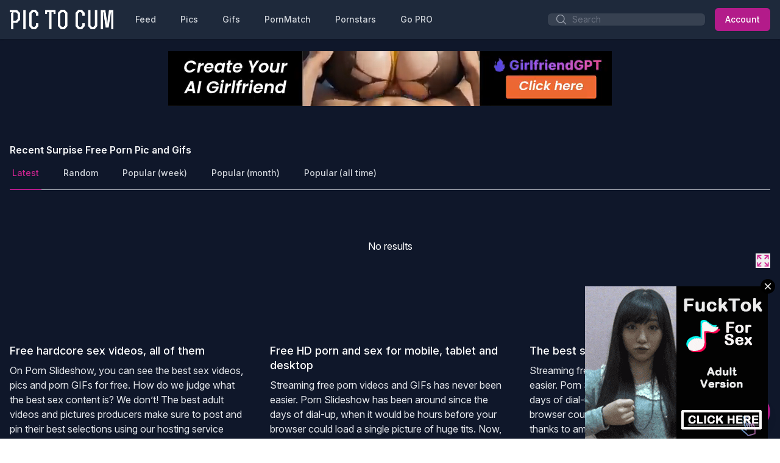

--- FILE ---
content_type: text/html; charset=UTF-8
request_url: https://fckslide.com/surpise-porn-pics-and-gifs
body_size: 10801
content:
<!DOCTYPE html>
<html lang="en">
<head>
    <meta charset="utf-8">
    <meta name="viewport" content="width=device-width, initial-scale=1">

    <link rel="icon" href="/assets/fav.png" type="image/png"/>

    <meta name="exoclick-site-verification" content="d040d7068eb995897a9aaca6b7e8a584">

    <meta name="description" content="Porn Slideshow is updated by our users community with new Surpise Pics every day! We have the largest library of xxx Pics on the web. Build your Surpise porno collection all for FREE!">
    <meta name="keywords" content="Free,Porn,Pics,Porn,Gifs,and,Sex,Videos">
    <meta name="author" content="Porn Slideshow">

    <meta name="twitter:card" content="summary_large_image">
    <meta name="twitter:title" content="Surpise Porn Pic, Gifs and Videos | Porn Slideshow">
    <meta name="twitter:description" content="Porn Slideshow is updated by our users community with new Surpise Pics every day! We have the largest library of xxx Pics on the web. Build your Surpise porno collection all for FREE!" />
    <meta name="twitter:image:src" content="https://fckslide.com/img/social_banner.png">
    <meta name="twitter:url" content="https://fckslide.com">

    <meta property="og:title" content="Surpise Porn Pic, Gifs and Videos | Porn Slideshow" />
    <meta property="og:url" content="https://fckslide.com"/>
    <meta property="og:description" content="Porn Slideshow is updated by our users community with new Surpise Pics every day! We have the largest library of xxx Pics on the web. Build your Surpise porno collection all for FREE!" />
    <meta property="og:image" content="https://fckslide.com/img/social_banner.png">
    <meta property="og:site_name" content="Free Porn Pics, Porn Gifs and Sex Videos" />
    <meta property="og:type" content="website"/>

    <!-- CSRF Token -->
    <meta name="csrf-token" content="QbntYm7oDRdkH9jfYSE3MewiQSFLjEu4Qe7p57SD">

    <title>Surpise Porn Pic, Gifs and Videos | Porn Slideshow</title>

    <link rel="preload" as="style" href="https://fckslide.com/build/assets/app-93025b76.css" /><link rel="stylesheet" href="https://fckslide.com/build/assets/app-93025b76.css" data-navigate-track="reload" />    <!-- Livewire Styles --><style >[wire\:loading][wire\:loading], [wire\:loading\.delay][wire\:loading\.delay], [wire\:loading\.inline-block][wire\:loading\.inline-block], [wire\:loading\.inline][wire\:loading\.inline], [wire\:loading\.block][wire\:loading\.block], [wire\:loading\.flex][wire\:loading\.flex], [wire\:loading\.table][wire\:loading\.table], [wire\:loading\.grid][wire\:loading\.grid], [wire\:loading\.inline-flex][wire\:loading\.inline-flex] {display: none;}[wire\:loading\.delay\.none][wire\:loading\.delay\.none], [wire\:loading\.delay\.shortest][wire\:loading\.delay\.shortest], [wire\:loading\.delay\.shorter][wire\:loading\.delay\.shorter], [wire\:loading\.delay\.short][wire\:loading\.delay\.short], [wire\:loading\.delay\.default][wire\:loading\.delay\.default], [wire\:loading\.delay\.long][wire\:loading\.delay\.long], [wire\:loading\.delay\.longer][wire\:loading\.delay\.longer], [wire\:loading\.delay\.longest][wire\:loading\.delay\.longest] {display: none;}[wire\:offline][wire\:offline] {display: none;}[wire\:dirty]:not(textarea):not(input):not(select) {display: none;}:root {--livewire-progress-bar-color: #2299dd;}[x-cloak] {display: none !important;}[wire\:cloak] {display: none !important;}</style>
        <link rel="stylesheet" href="https://fckslide.com/vendor/volet/volet-default.css">    <style>
        :root {
            --volet-primary: #B31B8A;
            --volet-primary-hover: #D12592;
            --volet-primary-light: #F17AAD;
        }
    </style>
</head>

<body>
    <div id="app">
        
<main class="bg-slate-900">
    <nav
    class="shadow bg-slate-800 desktop-navigation-dark"
    x-data="{mobileOpen: false}"
>
    <div class="px-4 mx-auto max-w-7xl">
        <div class="flex items-center justify-between h-16">
            <div class="flex px-2 lg:px-0">
                <div class="flex items-center flex-shrink-0">
                    <a href="/">
            <img class="w-auto h-8" src="/assets/pictocum/logo_white.png" alt="Pictocum">
        </a>
                </div>
                <div
                    class="hidden space-x-4 desktop-navigation-dark lg:ml-6 lg:flex"
                >
                    <a href="https://fckslide.com" class="navigation-link ">
            Feed
        </a>
        <a href="https://fckslide.com/pics" class="navigation-link ">
            Pics
        </a>
        <a href="https://fckslide.com/gifs" class="navigation-link ">
            Gifs
        </a>
        <a href="https://fckslide.com/play" class="navigation-link ">
            PornMatch
        </a>
        <a href="https://fckslide.com/pornstar" class="navigation-link ">
            Pornstars
        </a>
        <a href="https://fckslide.com/pricing" class="navigation-link ">
            Go PRO
        </a>

        <div class="lg:hidden">
            <form method="get" action="https://fckslide.com/search">
    <label for="search" class="sr-only">Search</label>
    <div class="relative">
        <div class="absolute inset-y-0 left-0 flex items-center pl-3 pointer-events-none">
            <svg class="w-5 h-5 text-gray-400" xmlns="http://www.w3.org/2000/svg" viewBox="0 0 24 24" fill="currentColor" aria-hidden="true" data-slot="icon">
  <path fill-rule="evenodd" d="M10.5 3.75a6.75 6.75 0 1 0 0 13.5 6.75 6.75 0 0 0 0-13.5ZM2.25 10.5a8.25 8.25 0 1 1 14.59 5.28l4.69 4.69a.75.75 0 1 1-1.06 1.06l-4.69-4.69A8.25 8.25 0 0 1 2.25 10.5Z" clip-rule="evenodd"/>
</svg>        </div>
        <input
            value=""
            id="search"
            name="q"
            class="pl-10 text-gray-300 bg-gray-700 border-transparent input"
            placeholder="Search"
            type="search"
        >
    </div>
</form>
        </div>
                </div>
            </div>
            <div class="flex items-center lg:hidden">
                <button
                    class="inline-flex items-center justify-center p-2 text-gray-400 rounded-md hover:text-gray-500 hover:bg-gray-100 focus:outline-none focus:ring-2 focus:ring-inset focus:ring-indigo-500"
                    @click="mobileOpen = !mobileOpen"
                >
                    <span class="sr-only">Open main menu</span>
                    <svg x-show="!mobileOpen" aria-hidden="true" class="block w-6 h-6" xmlns="http://www.w3.org/2000/svg" fill="none" viewBox="0 0 24 24" stroke-width="1.5" stroke="currentColor" aria-hidden="true" data-slot="icon">
  <path stroke-linecap="round" stroke-linejoin="round" d="M3.75 6.75h16.5M3.75 12h16.5m-16.5 5.25h16.5"/>
</svg>                    <svg x-show="mobileOpen" aria-hidden="true" class="block w-6 h-6" xmlns="http://www.w3.org/2000/svg" fill="none" viewBox="0 0 24 24" stroke-width="1.5" stroke="currentColor" aria-hidden="true" data-slot="icon">
  <path stroke-linecap="round" stroke-linejoin="round" d="M6 18 18 6M6 6l12 12"/>
</svg>                </button>
            </div>

            <div class="hidden lg:ml-4 lg:flex lg:items-center">
                <div class="mr-4">
            <form method="get" action="https://fckslide.com/search">
    <label for="search" class="sr-only">Search</label>
    <div class="relative">
        <div class="absolute inset-y-0 left-0 flex items-center pl-3 pointer-events-none">
            <svg class="w-5 h-5 text-gray-400" xmlns="http://www.w3.org/2000/svg" viewBox="0 0 24 24" fill="currentColor" aria-hidden="true" data-slot="icon">
  <path fill-rule="evenodd" d="M10.5 3.75a6.75 6.75 0 1 0 0 13.5 6.75 6.75 0 0 0 0-13.5ZM2.25 10.5a8.25 8.25 0 1 1 14.59 5.28l4.69 4.69a.75.75 0 1 1-1.06 1.06l-4.69-4.69A8.25 8.25 0 0 1 2.25 10.5Z" clip-rule="evenodd"/>
</svg>        </div>
        <input
            value=""
            id="search"
            name="q"
            class="pl-10 text-gray-300 bg-gray-700 border-transparent input"
            placeholder="Search"
            type="search"
        >
    </div>
</form>
        </div>

                    <a class="btn btn-primary" href="/login">
                Account
            </a>
            </div>
        </div>
    </div>

    <div x-show="mobileOpen" class="lg:hidden mobile-navigation-dark">
        <div
            class="pt-2 pb-3 space-y-1"
        >
            <a href="https://fckslide.com" class="navigation-link ">
            Feed
        </a>
        <a href="https://fckslide.com/pics" class="navigation-link ">
            Pics
        </a>
        <a href="https://fckslide.com/gifs" class="navigation-link ">
            Gifs
        </a>
        <a href="https://fckslide.com/play" class="navigation-link ">
            PornMatch
        </a>
        <a href="https://fckslide.com/pornstar" class="navigation-link ">
            Pornstars
        </a>
        <a href="https://fckslide.com/pricing" class="navigation-link ">
            Go PRO
        </a>

        <div class="lg:hidden">
            <form method="get" action="https://fckslide.com/search">
    <label for="search" class="sr-only">Search</label>
    <div class="relative">
        <div class="absolute inset-y-0 left-0 flex items-center pl-3 pointer-events-none">
            <svg class="w-5 h-5 text-gray-400" xmlns="http://www.w3.org/2000/svg" viewBox="0 0 24 24" fill="currentColor" aria-hidden="true" data-slot="icon">
  <path fill-rule="evenodd" d="M10.5 3.75a6.75 6.75 0 1 0 0 13.5 6.75 6.75 0 0 0 0-13.5ZM2.25 10.5a8.25 8.25 0 1 1 14.59 5.28l4.69 4.69a.75.75 0 1 1-1.06 1.06l-4.69-4.69A8.25 8.25 0 0 1 2.25 10.5Z" clip-rule="evenodd"/>
</svg>        </div>
        <input
            value=""
            id="search"
            name="q"
            class="pl-10 text-gray-300 bg-gray-700 border-transparent input"
            placeholder="Search"
            type="search"
        >
    </div>
</form>
        </div>
        </div>
        <div class="pt-4 pb-3 border-t border-gray-200">
            <a class="btn btn-primary" href="/login">
                Account
            </a>
        </div>
    </div>
</nav>

    <div class="flex justify-center py-5 text-center iframe-center">
                                <script async type="application/javascript" src="https://a.magsrv.com/ad-provider.js"></script>
                    <ins class="eas6a97888e2" data-zoneid="5491366"></ins>
                    <script>(AdProvider = window.AdProvider || []).push({"serve": {}});</script>
                            </div>
    
    

<section class="py-10 px-4 mx-auto max-w-7xl ">
    <div class="relative border-b border-gray-200 pb-5 sm:pb-0">
        <div class="md:flex md:items-center md:justify-between">
            <h1 class="text-base font-semibold leading-6 text-gray-100">
                            Recent Surpise Free Porn Pic and Gifs
                </h1>
        </div>
        <div class="mt-4">
            <div>
                <nav class="md:-mb-px flex flex-col md:flex-row md:space-x-8 space-y-4 md:space-y-0">
                    <a href="https://fckslide.com/surpise-porn-pics-and-gifs?sort=latest" class="border-primary-600 text-primary-500 whitespace-nowrap border-b-2 px-1 pb-2 md:pb-4 text-sm font-medium">Latest</a>
<a href="https://fckslide.com/surpise-porn-pics-and-gifs?sort=random" class="border-transparent text-gray-300 hover:border-gray-300 hover:text-gray-500 whitespace-nowrap border-b-2 px-1 pb-2 md:pb-4 text-sm font-medium">Random</a>
<a href="https://fckslide.com/surpise-porn-pics-and-gifs?sort=popular&amp;from=week" class="border-transparent text-gray-300 hover:border-gray-300 hover:text-gray-500 whitespace-nowrap border-b-2 px-1 pb-2 md:pb-4 text-sm font-medium">Popular (week)</a>
<a href="https://fckslide.com/surpise-porn-pics-and-gifs?sort=popular&amp;from=month" class="border-transparent text-gray-300 hover:border-gray-300 hover:text-gray-500 whitespace-nowrap border-b-2 px-1 pb-2 md:pb-4 text-sm font-medium">Popular (month)</a>
<a href="https://fckslide.com/surpise-porn-pics-and-gifs?sort=popular&amp;from=alltime" class="border-transparent text-gray-300 hover:border-gray-300 hover:text-gray-500 whitespace-nowrap border-b-2 px-1 pb-2 md:pb-4 text-sm font-medium">Popular (all time)</a>
                </nav>
            </div>
        </div>
    </div>
</section>

<section class="py-10 px-4 mx-auto max-w-7xl ">
    <div class="text-center text-white">
            No results
        </div>
            
        <div wire:snapshot="{&quot;data&quot;:{&quot;path&quot;:&quot;surpise-porn-pics-and-gifs&quot;,&quot;query&quot;:[[],{&quot;s&quot;:&quot;arr&quot;}],&quot;page&quot;:1,&quot;media&quot;:null,&quot;totalPage&quot;:1,&quot;fullScreen&quot;:false},&quot;memo&quot;:{&quot;id&quot;:&quot;YnDOiJOHvzBwyP2H1rUv&quot;,&quot;name&quot;:&quot;media-slideshow&quot;,&quot;path&quot;:&quot;surpise-porn-pics-and-gifs&quot;,&quot;method&quot;:&quot;GET&quot;,&quot;children&quot;:[],&quot;scripts&quot;:[],&quot;assets&quot;:[],&quot;errors&quot;:[],&quot;locale&quot;:&quot;en&quot;},&quot;checksum&quot;:&quot;83f0f8339af4cd9ea8f6048b3973ae877c2ec91e85027749117e49443d25cef5&quot;}" wire:effects="{&quot;listeners&quot;:[&quot;slideshow-change-page&quot;]}" wire:id="YnDOiJOHvzBwyP2H1rUv">
    <div class="flex items-center justify-end mb-6">
        <button wire:click="toggleFullScreen" class="flex items-center space-x-2 text-primary-500 hover:text-primary-100">
            <svg class="w-6 h-6" xmlns="http://www.w3.org/2000/svg" viewBox="0 0 20 20" fill="currentColor" aria-hidden="true" data-slot="icon">
  <path d="m13.28 7.78 3.22-3.22v2.69a.75.75 0 0 0 1.5 0v-4.5a.75.75 0 0 0-.75-.75h-4.5a.75.75 0 0 0 0 1.5h2.69l-3.22 3.22a.75.75 0 0 0 1.06 1.06ZM2 17.25v-4.5a.75.75 0 0 1 1.5 0v2.69l3.22-3.22a.75.75 0 0 1 1.06 1.06L4.56 16.5h2.69a.75.75 0 0 1 0 1.5h-4.5a.747.747 0 0 1-.75-.75ZM12.22 13.28l3.22 3.22h-2.69a.75.75 0 0 0 0 1.5h4.5a.747.747 0 0 0 .75-.75v-4.5a.75.75 0 0 0-1.5 0v2.69l-3.22-3.22a.75.75 0 1 0-1.06 1.06ZM3.5 4.56l3.22 3.22a.75.75 0 0 0 1.06-1.06L4.56 3.5h2.69a.75.75 0 0 0 0-1.5h-4.5a.75.75 0 0 0-.75.75v4.5a.75.75 0 0 0 1.5 0V4.56Z"/>
</svg>        </button>
    </div>

    <div
        class="flex items-center justify-center"
    >
                    </div>
</div>


        
        <script>
            document.addEventListener('livewire:initialized', () => {
                Livewire.on('page-changed', () => {
                    console.log('page-changed')
                    setTimeout(() => {
                        console.log('slideshow-change-page')
                        Livewire.dispatch('slideshow-change-page')
                    }, 15000)
                })

                setTimeout(() => {
                    console.log('slideshow-change-page')
                    Livewire.dispatch('slideshow-change-page')
                }, 15000)
            });
        </script>
</section>

    <section class="py-10 px-4 mx-auto max-w-7xl ">
    <div class="container mx-auto">
        <div class="lg:grid lg:grid-cols-3 lg:gap-8">
            <div>
                <div class="mt-5">
                    <h5 class="text-lg font-medium leading-6 text-white">
                        Free hardcore sex videos, all of them
                    </h5>
                    <p class="mt-2 text-base leading-6 text-gray-200">
                        On Porn Slideshow, you can see the best sex videos, pics and porn GIFs for free. How do we judge what the best sex content is? We don’t! The best adult videos and pictures producers make sure to post and pin their best selections using our hosting service platform. Today, Porn Slideshow has millions of them and it’s up to you to decide which one’s are the best. We know that everyone’s tastes are different, and that’s especially true when it comes to sexual attraction. Some of our users aren’t interested in seeing storylines and high production values, which is why they prefer to watch real amateur girls hardcore sex videos and porn GIFs. Others only want to see their favorite celebrities nude. Some people only want to see blowjobs, some people can’t get hard unless they know there’s anal coming up.
                    </p>
                    <p class="mt-2 text-base leading-6 text-gray-200">
                        Knowing that everyone has their own sexual preferences, we give you so many more options than your average sex tube. Most porn tubes will only offer you a massive selection of free porn videos. Here on Porn Slideshow, we have so many porn and sex videos; you couldn’t possibly watch all of them even if you dedicate your entire life to completing Porn Slideshow archive. But on top of that, Porn Slideshow also has the best collection of porn pictures and porn GIFs the Internet has to offer. Variety is the spice of life, as they say, and we believe that’s true when seeing nude women, whether they be teens, MILFs, amateurs, pornstars, big titted, big bootied, etc. in all the different kinds of medium they can be depicted in.
                    </p>
                </div>
            </div>
            <div class="mt-10 lg:mt-0">
                <div class="mt-5">
                    <h5 class="text-lg font-medium leading-6 text-white">
                        Free HD porn and sex for mobile, tablet and desktop
                    </h5>
                    <p class="mt-2 text-base leading-6 text-gray-200">
                        Streaming free porn videos and GIFs has never been easier. Porn Slideshow has been around since the days of dial-up, when it would be hours before your browser could load a single picture of huge tits. Now, thanks to amazing technological innovation over the years, you can stream XXX videos for free no matter where you are in the world. It’s as simple as whipping out your mobile device along with your cock and scrolling through until you’ve found what you’re thirsty for.
                    </p>
                    <p class="mt-2 text-base leading-6 text-gray-200">
                        And it’s a good thing that you can access Porn Slideshow from any device of your choosing because Porn Slideshow's content partners are pinning and uploading new porn and sex videos, pics and GIFs all the time. Seriously, hit refresh on your browser right now and you are bound to see a fresh new batch of HD quality sex and porn content ready for you to stream. We recommend signing up for a free account today. All you need is a confirmable email address to become a user of Porn Slideshow. And once you join Porn Slideshow, you’ll be able to manage and keep track of all your favorite free porn with ease.
                    </p>
                </div>
            </div>
            <div class="mt-10 lg:mt-0">
                <div class="mt-5">
                    <h5 class="text-lg font-medium leading-6 text-white">
                        The best sex has no borders
                    </h5>
                    <p class="mt-2 text-base leading-6 text-gray-200">
                        Streaming free porn videos and GIFs has never been easier. Porn Slideshow has been around since the days of dial-up, when it would be hours before your browser could load a single picture of huge tits. Now, thanks to amazing technological innovation over the years, you can stream XXX videos for free no matter where you are in the world. It’s as simple as whipping out your mobile device along with your cock and scrolling through until you’ve found what you’re thirsty for.
                    </p>
                    <p class="mt-2 text-base leading-6 text-gray-200">
                        Porn Slideshow’s users share the same common goal: enjoy nude women. Whether those nude women want big cocks or a dripping wet pussy to dive into, we don’t care! Porn Slideshow shows the hottest girls sucking, fucking and cumming. And because the love of hot women is universal, Porn Slideshow can be used in English, German, Spanish, French, Italian, Polish, Portuguese, Arabic and Russian. So wherever you’re visiting from, using Porn Slideshow should be a breeze. Now feel free to enjoy the best sex GIFs, adult pics and porn vids on the internet for free!
                    </p>
                </div>
            </div>
        </div>
    </div>
</section>

<div class="bg-slate-300">
    <section class="py-10 px-4 mx-auto max-w-7xl ">
    <h2 class="mb-6 text-3xl font-bold text-center text-gray-900 uppercase">
            Discover more porn pics and gifs
        </h2>
        <div class="grid grid-cols-3 gap-6">
            <a target="_blank" href="https://pictocum.com" class="text-center">
                <img class="h-12 mx-auto" src="/assets/logo.svg" alt="PIC TO CUM">
            </a>
            <a target="_blank" href="https://salonporn.com" class="text-center">
                <img class="h-12 mx-auto" src="/assets/salon-logo.svg" alt="SalonPorn">
            </a>
            <a target="_blank" href="https://mouthfk.com" class="text-center">
                <img class="h-12 mx-auto" src="/assets/mouthfk/logo.svg" alt="MouthFK.com">
            </a>
            <a target="_blank" href="https://hentaipix.art" class="text-center">
                <img class="h-12 mx-auto" src="/assets/hentaipix/logo.svg" alt="HentaiPix">
            </a>
            <a target="_blank" href="https://porncornmovie.com" class="text-center">
                <img class="h-12 mx-auto" src="/assets/porncornmovie-logo.svg" alt="Porn Corn Movie">
            </a>
            <a target="_blank" href="https://tiktoknu.de" class="text-center">
                <img class="h-12 mx-auto" src="/assets/tiktoknude/logo-dark.svg" alt="TikTok Nudes">
            </a>
        </div>
</section>
</div>

<div class="grid grid-cols-1 xl:grid-cols-2 gap-6 px-4 py-2">
    <div class="flex justify-center py-5 text-center iframe-center">
                                <script async type="application/javascript" src="https://a.magsrv.com/ad-provider.js"></script>
                    <ins class="eas6a97888e2" data-zoneid="5491366"></ins>
                    <script>(AdProvider = window.AdProvider || []).push({"serve": {}});</script>
                            </div>
    </div>

<footer>
    <div class="max-w-screen-xl px-4 py-12 mx-auto overflow-hidden sm:px-6 lg:px-8">
        <nav class="flex flex-wrap justify-center -mx-5 -my-2 text-sm">
            <div class="px-5 py-2">
                <a href="https://www.exoclick.com/signup/?login=crigo" target="_blank" class="leading-6 text-gray-100 hover:text-gray-300">
                    Advertise
                </a>
            </div>





            <div class="px-5 py-2">
                <a href="https://fckslide.com/terms" target="_blank" class="leading-6 text-gray-100 hover:text-gray-300">
                    Terms of use
                </a>
            </div>
            <div class="px-5 py-2">
                <a href="https://fckslide.com/privacy" target="_blank" class="leading-6 text-gray-100 hover:text-gray-300">
                    Privacy
                </a>
            </div>
            <div class="px-5 py-2">
                <a href="https://fckslide.com/dmca" target="_blank" class="leading-6 text-gray-100 hover:text-gray-300">
                    DMCA
                </a>
            </div>
            <div class="px-5 py-2">
                <a href="https://fckslide.com/compliance" target="_blank" class="leading-6 text-gray-100 hover:text-gray-300">
                    Compliance
                </a>
            </div>
            <div class="px-5 py-2">
                <a href="https://fckslide.com/pricing" target="_blank" class="leading-6 text-gray-100 hover:text-gray-300">
                    Pricing
                </a>
            </div>
            <div class="px-5 py-2">
                <a href="/cdn-cgi/l/email-protection#fd9e9293899c9e89bd8d949e89929e8890d39e9290" class="leading-6 text-gray-100 hover:text-gray-300">
                    Contact
                </a>
            </div>
            <div class="px-5 py-2">
                <a href="https://fckslide.com/changelog" class="leading-6 text-gray-100 hover:text-gray-300">
                    Changelog
                </a>
            </div>
        </nav>
        <div class="mt-8">
            <p class="text-xs leading-6 text-center text-gray-400">
                &copy; 2026 Porn Slideshow. All rights reserved.
            </p>
        </div>
    </div>
</footer>

    <div class="flex justify-center py-5 text-center iframe-center">
                                <script data-cfasync="false" src="/cdn-cgi/scripts/5c5dd728/cloudflare-static/email-decode.min.js"></script><script async type="application/javascript" src="https://a.magsrv.com/ad-provider.js"></script>
                    <ins class="eas6a97888e2" data-zoneid="5491366"></ins>
                    <script>(AdProvider = window.AdProvider || []).push({"serve": {}});</script>
                            </div>
    </main>
    </div>

    <script src="/livewire/livewire.min.js?id=df3a17f2"   data-csrf="QbntYm7oDRdkH9jfYSE3MewiQSFLjEu4Qe7p57SD" data-update-uri="/livewire/update" data-navigate-once="true"></script>
        <script type="application/javascript">
        (function() {

            //version 3.0.0

            var adConfig = {
                "ads_host": "a.pemsrv.com",
                "syndication_host": "s.pemsrv.com",
                "idzone": 5048910,
                "popup_fallback": true,
                "popup_force": false,
                "chrome_enabled": true,
                "new_tab": true,
                "frequency_period": 720,
                "frequency_count": 1,
                "trigger_method": 3,
                "trigger_class": "",
                "trigger_delay": 0,
                "capping_enabled": true,
                "tcf_enabled": true,
                "only_inline": false
            };

            window.document.querySelectorAll||(document.querySelectorAll=document.body.querySelectorAll=Object.querySelectorAll=function(e,o,t,i,n){var r=document,a=r.createStyleSheet();for(n=r.all,o=[],t=(e=e.replace(/\[for\b/gi,"[htmlFor").split(",")).length;t--;){for(a.addRule(e[t],"k:v"),i=n.length;i--;)n[i].currentStyle.k&&o.push(n[i]);a.removeRule(0)}return o});var popMagic={version:3,cookie_name:"",url:"",config:{},open_count:0,top:null,browser:null,venor_loaded:!1,venor:!1,tcfData:null,configTpl:{ads_host:"",syndication_host:"",idzone:"",frequency_period:720,frequency_count:1,trigger_method:1,trigger_class:"",popup_force:!1,popup_fallback:!1,chrome_enabled:!0,new_tab:!1,cat:"",tags:"",el:"",sub:"",sub2:"",sub3:"",only_inline:!1,trigger_delay:0,capping_enabled:!0,tcf_enabled:!1,cookieconsent:!0},init:function(e){if(void 0!==e.idzone&&e.idzone){void 0===e.customTargeting&&(e.customTargeting=[]),window.customTargeting=e.customTargeting||null;var o=Object.keys(e.customTargeting).filter((function(e){return e.search("ex_")>=0}));for(var t in o.length&&o.forEach(function(e){return this.configTpl[e]=null}.bind(this)),this.configTpl)Object.prototype.hasOwnProperty.call(this.configTpl,t)&&(void 0!==e[t]?this.config[t]=e[t]:this.config[t]=this.configTpl[t]);if(void 0!==this.config.idzone&&""!==this.config.idzone){!0!==this.config.only_inline&&this.loadHosted();var i=this;this.checkTCFConsent((function(){"complete"===document.readyState?i.preparePop():i.addEventToElement(window,"load",i.preparePop)}))}}},getCountFromCookie:function(){if(!this.config.cookieconsent)return 0;var e=popMagic.getCookie(popMagic.cookie_name),o=void 0===e?0:parseInt(e);return isNaN(o)&&(o=0),o},getLastOpenedTimeFromCookie:function(){var e=popMagic.getCookie(popMagic.cookie_name),o=null;if(void 0!==e){var t=e.split(";")[1];o=t>0?parseInt(t):0}return isNaN(o)&&(o=null),o},shouldShow:function(){if(!popMagic.config.capping_enabled)return 0===popMagic.open_count;if(popMagic.open_count>=popMagic.config.frequency_count)return!1;var e=popMagic.getCountFromCookie(),o=popMagic.getLastOpenedTimeFromCookie(),t=Math.floor(Date.now()/1e3),i=o+popMagic.config.trigger_delay;return!(o&&i>t)&&(popMagic.open_count=e,!(e>=popMagic.config.frequency_count))},venorShouldShow:function(){return popMagic.venor_loaded&&"0"===popMagic.venor},setAsOpened:function(e){var o=e?e.target||e.srcElement:null,t={id:"",tagName:"",classes:"",text:"",href:"",elm:""};void 0!==o&&null!=o&&(t={id:void 0!==o.id&&null!=o.id?o.id:"",tagName:void 0!==o.tagName&&null!=o.tagName?o.tagName:"",classes:void 0!==o.classList&&null!=o.classList?o.classList:"",text:void 0!==o.outerText&&null!=o.outerText?o.outerText:"",href:void 0!==o.href&&null!=o.href?o.href:"",elm:o});var i=new CustomEvent("creativeDisplayed-"+popMagic.config.idzone,{detail:t});if(document.dispatchEvent(i),popMagic.config.capping_enabled){var n=1;n=0!==popMagic.open_count?popMagic.open_count+1:popMagic.getCountFromCookie()+1;var r=Math.floor(Date.now()/1e3);popMagic.config.cookieconsent&&popMagic.setCookie(popMagic.cookie_name,n+";"+r,popMagic.config.frequency_period)}else++popMagic.open_count},loadHosted:function(){var e=document.createElement("script");for(var o in e.type="application/javascript",e.async=!0,e.src="//"+this.config.ads_host+"/popunder1000.js",e.id="popmagicldr",this.config)Object.prototype.hasOwnProperty.call(this.config,o)&&"ads_host"!==o&&"syndication_host"!==o&&e.setAttribute("data-exo-"+o,this.config[o]);var t=document.getElementsByTagName("body").item(0);t.firstChild?t.insertBefore(e,t.firstChild):t.appendChild(e)},preparePop:function(){if("object"!=typeof exoJsPop101||!Object.prototype.hasOwnProperty.call(exoJsPop101,"add")){if(popMagic.top=self,popMagic.top!==self)try{top.document.location.toString()&&(popMagic.top=top)}catch(e){}if(popMagic.cookie_name="zone-cap-"+popMagic.config.idzone,popMagic.config.capping_enabled||(document.cookie=popMagic.cookie_name+"=;expires=Thu, 01 Jan 1970 00:00:01 GMT; path=/"),popMagic.shouldShow()){var e=new XMLHttpRequest;e.onreadystatechange=function(){e.readyState==XMLHttpRequest.DONE&&(popMagic.venor_loaded=!0,200==e.status?popMagic.venor=e.responseText:popMagic.venor="0")};var o="https:"!==document.location.protocol&&"http:"!==document.location.protocol?"https:":document.location.protocol;e.open("GET",o+"//"+popMagic.config.syndication_host+"/venor.php",!0);try{e.send()}catch(e){popMagic.venor_loaded=!0}}if(popMagic.buildUrl(),popMagic.browser=popMagic.browserDetector.getBrowserInfo(),popMagic.config.chrome_enabled||!popMagic.browser.isChrome){var t=popMagic.getPopMethod(popMagic.browser);popMagic.addEvent("click",t)}}},getPopMethod:function(e){return popMagic.config.popup_force||popMagic.config.popup_fallback&&e.isChrome&&e.version>=68&&!e.isMobile?popMagic.methods.popup:e.isMobile?popMagic.methods.default:e.isChrome?popMagic.methods.chromeTab:popMagic.methods.default},checkTCFConsent:function(e){if(this.config.tcf_enabled&&"function"==typeof window.__tcfapi){var o=this;window.__tcfapi("addEventListener",2,(function(t,i){i&&(o.tcfData=t,"tcloaded"!==t.eventStatus&&"useractioncomplete"!==t.eventStatus||(window.__tcfapi("removeEventListener",2,(function(){}),t.listenerId),e()))}))}else e()},buildUrl:function(){var e,o="https:"!==document.location.protocol&&"http:"!==document.location.protocol?"https:":document.location.protocol,t=top===self?document.URL:document.referrer,i={type:"inline",name:"popMagic",ver:this.version},n="";customTargeting&&Object.keys(customTargeting).length&&("object"==typeof customTargeting?Object.keys(customTargeting):customTargeting).forEach((function(o){"object"==typeof customTargeting?e=customTargeting[o]:Array.isArray(customTargeting)&&(e=scriptEl.getAttribute(o));var t=o.replace("data-exo-","");n+="&"+t+"="+e}));var r=this.tcfData&&this.tcfData.gdprApplies&&!0===this.tcfData.gdprApplies?1:0;this.url=o+"//"+this.config.syndication_host+"/v1/link.php?cat="+this.config.cat+"&idzone="+this.config.idzone+"&type=8&p="+encodeURIComponent(t)+"&sub="+this.config.sub+(""!==this.config.sub2?"&sub2="+this.config.sub2:"")+(""!==this.config.sub3?"&sub3="+this.config.sub3:"")+"&block=1&el="+this.config.el+"&tags="+this.config.tags+"&scr_info="+function(e){var o=e.type+"|"+e.name+"|"+e.ver;return encodeURIComponent(btoa(o))}(i)+n+"&gdpr="+r,this.tcfData&&this.tcfData.tcString?this.url+="&gdpr_consent="+encodeURIComponent(this.tcfData.tcString):this.url+="&cookieconsent="+this.config.cookieconsent},addEventToElement:function(e,o,t){e.addEventListener?e.addEventListener(o,t,!1):e.attachEvent?(e["e"+o+t]=t,e[o+t]=function(){e["e"+o+t](window.event)},e.attachEvent("on"+o,e[o+t])):e["on"+o]=e["e"+o+t]},getTriggerClasses:function(){var e,o=[];-1===popMagic.config.trigger_class.indexOf(",")?e=popMagic.config.trigger_class.split(" "):e=popMagic.config.trigger_class.replace(/\s/g,"").split(",");for(var t=0;t<e.length;t++)""!==e[t]&&o.push("."+e[t]);return o},addEvent:function(e,o){var t;if("3"!=popMagic.config.trigger_method)if("2"!=popMagic.config.trigger_method||""==popMagic.config.trigger_method)if("4"!=popMagic.config.trigger_method||""==popMagic.config.trigger_method)popMagic.addEventToElement(document,e,o);else{var n=popMagic.getTriggerClasses();popMagic.addEventToElement(document,e,(function(e){n.some((function(o){return null!==e.target.closest(o)}))||o.call(e.target,e)}))}else{var r=popMagic.getTriggerClasses();for(t=document.querySelectorAll(r.join(", ")),i=0;i<t.length;i++)popMagic.addEventToElement(t[i],e,o)}else for(t=document.querySelectorAll("a"),i=0;i<t.length;i++)popMagic.addEventToElement(t[i],e,o)},setCookie:function(e,o,t){if(!this.config.cookieconsent)return!1;t=parseInt(t,10);var i=new Date;i.setMinutes(i.getMinutes()+parseInt(t));var n=encodeURIComponent(o)+"; expires="+i.toUTCString()+"; path=/";document.cookie=e+"="+n},getCookie:function(e){if(!this.config.cookieconsent)return!1;var o,t,i,n=document.cookie.split(";");for(o=0;o<n.length;o++)if(t=n[o].substr(0,n[o].indexOf("=")),i=n[o].substr(n[o].indexOf("=")+1),(t=t.replace(/^\s+|\s+$/g,""))===e)return decodeURIComponent(i)},randStr:function(e,o){for(var t="",i=o||"ABCDEFGHIJKLMNOPQRSTUVWXYZabcdefghijklmnopqrstuvwxyz0123456789",n=0;n<e;n++)t+=i.charAt(Math.floor(Math.random()*i.length));return t},isValidUserEvent:function(e){return!(!("isTrusted"in e)||!e.isTrusted||"ie"===popMagic.browser.name||"safari"===popMagic.browser.name)||0!=e.screenX&&0!=e.screenY},isValidHref:function(e){if(void 0===e||""==e)return!1;return!/\s?javascript\s?:/i.test(e)},findLinkToOpen:function(e){var o=e,t=!1;try{for(var i=0;i<20&&!o.getAttribute("href")&&o!==document&&"html"!==o.nodeName.toLowerCase();)o=o.parentNode,i++;var n=o.getAttribute("target");n&&-1!==n.indexOf("_blank")||(t=o.getAttribute("href"))}catch(e){}return popMagic.isValidHref(t)||(t=!1),t||window.location.href},getPuId:function(){return"ok_"+Math.floor(89999999*Math.random()+1e7)},browserDetector:{browserDefinitions:[["firefox",/Firefox\/([0-9.]+)(?:\s|$)/],["opera",/Opera\/([0-9.]+)(?:\s|$)/],["opera",/OPR\/([0-9.]+)(:?\s|$)$/],["edge",/Edg(?:e|)\/([0-9._]+)/],["ie",/Trident\/7\.0.*rv:([0-9.]+)\).*Gecko$/],["ie",/MSIE\s([0-9.]+);.*Trident\/[4-7].0/],["ie",/MSIE\s(7\.0)/],["safari",/Version\/([0-9._]+).*Safari/],["chrome",/(?!Chrom.*Edg(?:e|))Chrom(?:e|ium)\/([0-9.]+)(:?\s|$)/],["chrome",/(?!Chrom.*OPR)Chrom(?:e|ium)\/([0-9.]+)(:?\s|$)/],["bb10",/BB10;\sTouch.*Version\/([0-9.]+)/],["android",/Android\s([0-9.]+)/],["ios",/Version\/([0-9._]+).*Mobile.*Safari.*/],["yandexbrowser",/YaBrowser\/([0-9._]+)/],["crios",/CriOS\/([0-9.]+)(:?\s|$)/]],isChromeOrChromium:function(){var e=window.navigator;if(void 0!==e.userAgentData){var o=e.userAgentData.brands,t=o.some((function(e){return"Google Chrome"===e.brand})),i=o.some((function(e){return"Chromium"===e.brand}))&&2===o.length;return t||i}var n=!!window.chrome,r=e.vendor,a=e.userAgent.toLowerCase();if(-1!==a.indexOf("crios"))return!0;var c=-1!==a.indexOf("edg"),p=!!window.opr||-1!==a.indexOf("opr"),s=!(!e.brave||!e.brave.isBrave),g=-1!==a.indexOf("vivaldi"),d=-1!==a.indexOf("yabrowser");return n&&"Google Inc."===r&&!c&&!p&&!s&&!g&&!d},getBrowserInfo:function(){var e=window.navigator.userAgent,o={name:"other",version:"1.0",versionNumber:1,isChrome:this.isChromeOrChromium(),isMobile:!!e.match(/Android|BlackBerry|iPhone|iPad|iPod|Opera Mini|IEMobile|WebOS|Windows Phone/i)};for(var t in this.browserDefinitions){var i=this.browserDefinitions[t];if(i[1].test(e)){var n=i[1].exec(e),r=n&&n[1].split(/[._]/).slice(0,3),a=Array.prototype.slice.call(r,1).join("")||"0";r&&r.length<3&&Array.prototype.push.apply(r,1===r.length?[0,0]:[0]),o.name=i[0],o.version=r.join("."),o.versionNumber=parseFloat(r[0]+"."+a);break}}return o}},methods:{default:function(e){if(!popMagic.shouldShow()||!popMagic.venorShouldShow()||!popMagic.isValidUserEvent(e))return!0;var o=e.target||e.srcElement,t=popMagic.findLinkToOpen(o);return window.open(t,"_blank"),popMagic.setAsOpened(e),popMagic.top.document.location=popMagic.url,void 0!==e.preventDefault&&(e.preventDefault(),e.stopPropagation()),!0},chromeTab:function(e){if(!popMagic.shouldShow()||!popMagic.venorShouldShow()||!popMagic.isValidUserEvent(e))return!0;if(void 0===e.preventDefault)return!0;e.preventDefault(),e.stopPropagation();var o=top.window.document.createElement("a"),t=e.target||e.srcElement;o.href=popMagic.findLinkToOpen(t),document.getElementsByTagName("body")[0].appendChild(o);var i=new MouseEvent("click",{bubbles:!0,cancelable:!0,view:window,screenX:0,screenY:0,clientX:0,clientY:0,ctrlKey:!0,altKey:!1,shiftKey:!1,metaKey:!0,button:0});i.preventDefault=void 0,o.dispatchEvent(i),o.parentNode.removeChild(o),window.open(popMagic.url,"_self"),popMagic.setAsOpened(e)},popup:function(e){if(!popMagic.shouldShow()||!popMagic.venorShouldShow()||!popMagic.isValidUserEvent(e))return!0;var o="";if(popMagic.config.popup_fallback&&!popMagic.config.popup_force){var t=Math.max(Math.round(.8*window.innerHeight),300);o="menubar=1,resizable=1,width="+Math.max(Math.round(.7*window.innerWidth),300)+",height="+t+",top="+(window.screenY+100)+",left="+(window.screenX+100)}var i=document.location.href,n=window.open(i,popMagic.getPuId(),o);setTimeout((function(){n.location.href=popMagic.url}),200),popMagic.setAsOpened(e),void 0!==e.preventDefault&&(e.preventDefault(),e.stopPropagation())}}};    popMagic.init(adConfig);
        })();


    </script>
<script async type="application/javascript" src="https://a.magsrv.com/ad-provider.js"></script>
    <ins class="eas6a97888e6" data-zoneid="5048904"></ins>
    <script>(AdProvider = window.AdProvider || []).push({"serve": {}});</script>
    <script
    src="https://rybbit.dricle.be/api/script.js"
    data-site-id="1754eb42ba58"
    defer
></script>

        <div
                id="volet"
                data-icon="https://api.iconify.design/heroicons:chat-bubble-left-ellipsis.svg?color=%23FFFFFF"
                data-labels="{&quot;bubble&quot;:{&quot;tooltip&quot;:&quot;Something to share ?&quot;},&quot;panel&quot;:{&quot;title&quot;:&quot;How can we help ?&quot;,&quot;close&quot;:&quot;Close&quot;,&quot;loading&quot;:&quot;Loading...&quot;,&quot;back&quot;:&quot;Back&quot;},&quot;feedback-messages&quot;:{&quot;placeholder&quot;:&quot;What&#039;s on your mind?&quot;,&quot;button&quot;:&quot;Send feedback&quot;,&quot;button-loading&quot;:&quot;Sending...&quot;,&quot;success-title&quot;:&quot;Thank you for your feedback!&quot;,&quot;success-subtitle&quot;:&quot;We appreciate your input and will review it shortly.&quot;,&quot;send-another&quot;:&quot;Send another feedback&quot;,&quot;error&quot;:&quot;Failed to submit feedback&quot;}}"
                ></div><script src="https://fckslide.com/vendor/volet/volet-app.js"></script><script src="https://fckslide.com/vendor/volet-feature-board/volet-feature-board.js"></script>
<script defer src="https://static.cloudflareinsights.com/beacon.min.js/vcd15cbe7772f49c399c6a5babf22c1241717689176015" integrity="sha512-ZpsOmlRQV6y907TI0dKBHq9Md29nnaEIPlkf84rnaERnq6zvWvPUqr2ft8M1aS28oN72PdrCzSjY4U6VaAw1EQ==" data-cf-beacon='{"version":"2024.11.0","token":"10bcde4366ca42b898d24bb9b44525ec","r":1,"server_timing":{"name":{"cfCacheStatus":true,"cfEdge":true,"cfExtPri":true,"cfL4":true,"cfOrigin":true,"cfSpeedBrain":true},"location_startswith":null}}' crossorigin="anonymous"></script>
</body>
</html>


--- FILE ---
content_type: text/css
request_url: https://fckslide.com/build/assets/app-93025b76.css
body_size: 35307
content:
@import"https://fonts.googleapis.com/css2?family=Inter:wght@100;200;300;400;500;600;700&display=swap";*,:before,:after{box-sizing:border-box;border-width:0;border-style:solid;border-color:#e5e7eb}:before,:after{--tw-content: ""}html,:host{line-height:1.5;-webkit-text-size-adjust:100%;-moz-tab-size:4;-o-tab-size:4;tab-size:4;font-family:Inter,sans-serif;font-feature-settings:normal;font-variation-settings:normal;-webkit-tap-highlight-color:transparent}body{margin:0;line-height:inherit}hr{height:0;color:inherit;border-top-width:1px}abbr:where([title]){-webkit-text-decoration:underline dotted;text-decoration:underline dotted}h1,h2,h3,h4,h5,h6{font-size:inherit;font-weight:inherit}a{color:inherit;text-decoration:inherit}b,strong{font-weight:bolder}code,kbd,samp,pre{font-family:ui-monospace,SFMono-Regular,Menlo,Monaco,Consolas,Liberation Mono,Courier New,monospace;font-feature-settings:normal;font-variation-settings:normal;font-size:1em}small{font-size:80%}sub,sup{font-size:75%;line-height:0;position:relative;vertical-align:baseline}sub{bottom:-.25em}sup{top:-.5em}table{text-indent:0;border-color:inherit;border-collapse:collapse}button,input,optgroup,select,textarea{font-family:inherit;font-feature-settings:inherit;font-variation-settings:inherit;font-size:100%;font-weight:inherit;line-height:inherit;letter-spacing:inherit;color:inherit;margin:0;padding:0}button,select{text-transform:none}button,input:where([type=button]),input:where([type=reset]),input:where([type=submit]){-webkit-appearance:button;background-color:transparent;background-image:none}:-moz-focusring{outline:auto}:-moz-ui-invalid{box-shadow:none}progress{vertical-align:baseline}::-webkit-inner-spin-button,::-webkit-outer-spin-button{height:auto}[type=search]{-webkit-appearance:textfield;outline-offset:-2px}::-webkit-search-decoration{-webkit-appearance:none}::-webkit-file-upload-button{-webkit-appearance:button;font:inherit}summary{display:list-item}blockquote,dl,dd,h1,h2,h3,h4,h5,h6,hr,figure,p,pre{margin:0}fieldset{margin:0;padding:0}legend{padding:0}ol,ul,menu{list-style:none;margin:0;padding:0}dialog{padding:0}textarea{resize:vertical}input::-moz-placeholder,textarea::-moz-placeholder{opacity:1;color:#9ca3af}input::placeholder,textarea::placeholder{opacity:1;color:#9ca3af}button,[role=button]{cursor:pointer}:disabled{cursor:default}img,svg,video,canvas,audio,iframe,embed,object{display:block;vertical-align:middle}img,video{max-width:100%;height:auto}[hidden]{display:none}[type=text],input:where(:not([type])),[type=email],[type=url],[type=password],[type=number],[type=date],[type=datetime-local],[type=month],[type=search],[type=tel],[type=time],[type=week],[multiple],textarea,select{-webkit-appearance:none;-moz-appearance:none;appearance:none;background-color:#fff;border-color:#6b7280;border-width:1px;border-radius:0;padding:.5rem .75rem;font-size:1rem;line-height:1.5rem;--tw-shadow: 0 0 #0000}[type=text]:focus,input:where(:not([type])):focus,[type=email]:focus,[type=url]:focus,[type=password]:focus,[type=number]:focus,[type=date]:focus,[type=datetime-local]:focus,[type=month]:focus,[type=search]:focus,[type=tel]:focus,[type=time]:focus,[type=week]:focus,[multiple]:focus,textarea:focus,select:focus{outline:2px solid transparent;outline-offset:2px;--tw-ring-inset: var(--tw-empty, );--tw-ring-offset-width: 0px;--tw-ring-offset-color: #fff;--tw-ring-color: #2563eb;--tw-ring-offset-shadow: var(--tw-ring-inset) 0 0 0 var(--tw-ring-offset-width) var(--tw-ring-offset-color);--tw-ring-shadow: var(--tw-ring-inset) 0 0 0 calc(1px + var(--tw-ring-offset-width)) var(--tw-ring-color);box-shadow:var(--tw-ring-offset-shadow),var(--tw-ring-shadow),var(--tw-shadow);border-color:#2563eb}input::-moz-placeholder,textarea::-moz-placeholder{color:#6b7280;opacity:1}input::placeholder,textarea::placeholder{color:#6b7280;opacity:1}::-webkit-datetime-edit-fields-wrapper{padding:0}::-webkit-date-and-time-value{min-height:1.5em;text-align:inherit}::-webkit-datetime-edit{display:inline-flex}::-webkit-datetime-edit,::-webkit-datetime-edit-year-field,::-webkit-datetime-edit-month-field,::-webkit-datetime-edit-day-field,::-webkit-datetime-edit-hour-field,::-webkit-datetime-edit-minute-field,::-webkit-datetime-edit-second-field,::-webkit-datetime-edit-millisecond-field,::-webkit-datetime-edit-meridiem-field{padding-top:0;padding-bottom:0}select{background-image:url("data:image/svg+xml,%3csvg xmlns='http://www.w3.org/2000/svg' fill='none' viewBox='0 0 20 20'%3e%3cpath stroke='%236b7280' stroke-linecap='round' stroke-linejoin='round' stroke-width='1.5' d='M6 8l4 4 4-4'/%3e%3c/svg%3e");background-position:right .5rem center;background-repeat:no-repeat;background-size:1.5em 1.5em;padding-right:2.5rem;-webkit-print-color-adjust:exact;print-color-adjust:exact}[multiple],[size]:where(select:not([size="1"])){background-image:initial;background-position:initial;background-repeat:unset;background-size:initial;padding-right:.75rem;-webkit-print-color-adjust:unset;print-color-adjust:unset}[type=checkbox],[type=radio]{-webkit-appearance:none;-moz-appearance:none;appearance:none;padding:0;-webkit-print-color-adjust:exact;print-color-adjust:exact;display:inline-block;vertical-align:middle;background-origin:border-box;-webkit-user-select:none;-moz-user-select:none;user-select:none;flex-shrink:0;height:1rem;width:1rem;color:#2563eb;background-color:#fff;border-color:#6b7280;border-width:1px;--tw-shadow: 0 0 #0000}[type=checkbox]{border-radius:0}[type=radio]{border-radius:100%}[type=checkbox]:focus,[type=radio]:focus{outline:2px solid transparent;outline-offset:2px;--tw-ring-inset: var(--tw-empty, );--tw-ring-offset-width: 2px;--tw-ring-offset-color: #fff;--tw-ring-color: #2563eb;--tw-ring-offset-shadow: var(--tw-ring-inset) 0 0 0 var(--tw-ring-offset-width) var(--tw-ring-offset-color);--tw-ring-shadow: var(--tw-ring-inset) 0 0 0 calc(2px + var(--tw-ring-offset-width)) var(--tw-ring-color);box-shadow:var(--tw-ring-offset-shadow),var(--tw-ring-shadow),var(--tw-shadow)}[type=checkbox]:checked,[type=radio]:checked{border-color:transparent;background-color:currentColor;background-size:100% 100%;background-position:center;background-repeat:no-repeat}[type=checkbox]:checked{background-image:url("data:image/svg+xml,%3csvg viewBox='0 0 16 16' fill='white' xmlns='http://www.w3.org/2000/svg'%3e%3cpath d='M12.207 4.793a1 1 0 010 1.414l-5 5a1 1 0 01-1.414 0l-2-2a1 1 0 011.414-1.414L6.5 9.086l4.293-4.293a1 1 0 011.414 0z'/%3e%3c/svg%3e")}@media (forced-colors: active){[type=checkbox]:checked{-webkit-appearance:auto;-moz-appearance:auto;appearance:auto}}[type=radio]:checked{background-image:url("data:image/svg+xml,%3csvg viewBox='0 0 16 16' fill='white' xmlns='http://www.w3.org/2000/svg'%3e%3ccircle cx='8' cy='8' r='3'/%3e%3c/svg%3e")}@media (forced-colors: active){[type=radio]:checked{-webkit-appearance:auto;-moz-appearance:auto;appearance:auto}}[type=checkbox]:checked:hover,[type=checkbox]:checked:focus,[type=radio]:checked:hover,[type=radio]:checked:focus{border-color:transparent;background-color:currentColor}[type=checkbox]:indeterminate{background-image:url("data:image/svg+xml,%3csvg xmlns='http://www.w3.org/2000/svg' fill='none' viewBox='0 0 16 16'%3e%3cpath stroke='white' stroke-linecap='round' stroke-linejoin='round' stroke-width='2' d='M4 8h8'/%3e%3c/svg%3e");border-color:transparent;background-color:currentColor;background-size:100% 100%;background-position:center;background-repeat:no-repeat}@media (forced-colors: active){[type=checkbox]:indeterminate{-webkit-appearance:auto;-moz-appearance:auto;appearance:auto}}[type=checkbox]:indeterminate:hover,[type=checkbox]:indeterminate:focus{border-color:transparent;background-color:currentColor}[type=file]{background:unset;border-color:inherit;border-width:0;border-radius:0;padding:0;font-size:unset;line-height:inherit}[type=file]:focus{outline:1px solid ButtonText;outline:1px auto -webkit-focus-ring-color}*,:before,:after{--tw-border-spacing-x: 0;--tw-border-spacing-y: 0;--tw-translate-x: 0;--tw-translate-y: 0;--tw-rotate: 0;--tw-skew-x: 0;--tw-skew-y: 0;--tw-scale-x: 1;--tw-scale-y: 1;--tw-pan-x: ;--tw-pan-y: ;--tw-pinch-zoom: ;--tw-scroll-snap-strictness: proximity;--tw-gradient-from-position: ;--tw-gradient-via-position: ;--tw-gradient-to-position: ;--tw-ordinal: ;--tw-slashed-zero: ;--tw-numeric-figure: ;--tw-numeric-spacing: ;--tw-numeric-fraction: ;--tw-ring-inset: ;--tw-ring-offset-width: 0px;--tw-ring-offset-color: #fff;--tw-ring-color: rgb(59 130 246 / .5);--tw-ring-offset-shadow: 0 0 #0000;--tw-ring-shadow: 0 0 #0000;--tw-shadow: 0 0 #0000;--tw-shadow-colored: 0 0 #0000;--tw-blur: ;--tw-brightness: ;--tw-contrast: ;--tw-grayscale: ;--tw-hue-rotate: ;--tw-invert: ;--tw-saturate: ;--tw-sepia: ;--tw-drop-shadow: ;--tw-backdrop-blur: ;--tw-backdrop-brightness: ;--tw-backdrop-contrast: ;--tw-backdrop-grayscale: ;--tw-backdrop-hue-rotate: ;--tw-backdrop-invert: ;--tw-backdrop-opacity: ;--tw-backdrop-saturate: ;--tw-backdrop-sepia: ;--tw-contain-size: ;--tw-contain-layout: ;--tw-contain-paint: ;--tw-contain-style: }::backdrop{--tw-border-spacing-x: 0;--tw-border-spacing-y: 0;--tw-translate-x: 0;--tw-translate-y: 0;--tw-rotate: 0;--tw-skew-x: 0;--tw-skew-y: 0;--tw-scale-x: 1;--tw-scale-y: 1;--tw-pan-x: ;--tw-pan-y: ;--tw-pinch-zoom: ;--tw-scroll-snap-strictness: proximity;--tw-gradient-from-position: ;--tw-gradient-via-position: ;--tw-gradient-to-position: ;--tw-ordinal: ;--tw-slashed-zero: ;--tw-numeric-figure: ;--tw-numeric-spacing: ;--tw-numeric-fraction: ;--tw-ring-inset: ;--tw-ring-offset-width: 0px;--tw-ring-offset-color: #fff;--tw-ring-color: rgb(59 130 246 / .5);--tw-ring-offset-shadow: 0 0 #0000;--tw-ring-shadow: 0 0 #0000;--tw-shadow: 0 0 #0000;--tw-shadow-colored: 0 0 #0000;--tw-blur: ;--tw-brightness: ;--tw-contrast: ;--tw-grayscale: ;--tw-hue-rotate: ;--tw-invert: ;--tw-saturate: ;--tw-sepia: ;--tw-drop-shadow: ;--tw-backdrop-blur: ;--tw-backdrop-brightness: ;--tw-backdrop-contrast: ;--tw-backdrop-grayscale: ;--tw-backdrop-hue-rotate: ;--tw-backdrop-invert: ;--tw-backdrop-opacity: ;--tw-backdrop-saturate: ;--tw-backdrop-sepia: ;--tw-contain-size: ;--tw-contain-layout: ;--tw-contain-paint: ;--tw-contain-style: }.container{width:100%}@media (min-width: 640px){.container{max-width:640px}}@media (min-width: 768px){.container{max-width:768px}}@media (min-width: 1024px){.container{max-width:1024px}}@media (min-width: 1280px){.container{max-width:1280px}}@media (min-width: 1536px){.container{max-width:1536px}}.form-input,.form-textarea,.form-select,.form-multiselect{-webkit-appearance:none;-moz-appearance:none;appearance:none;background-color:#fff;border-color:#6b7280;border-width:1px;border-radius:0;padding:.5rem .75rem;font-size:1rem;line-height:1.5rem;--tw-shadow: 0 0 #0000}.form-input:focus,.form-textarea:focus,.form-select:focus,.form-multiselect:focus{outline:2px solid transparent;outline-offset:2px;--tw-ring-inset: var(--tw-empty, );--tw-ring-offset-width: 0px;--tw-ring-offset-color: #fff;--tw-ring-color: #2563eb;--tw-ring-offset-shadow: var(--tw-ring-inset) 0 0 0 var(--tw-ring-offset-width) var(--tw-ring-offset-color);--tw-ring-shadow: var(--tw-ring-inset) 0 0 0 calc(1px + var(--tw-ring-offset-width)) var(--tw-ring-color);box-shadow:var(--tw-ring-offset-shadow),var(--tw-ring-shadow),var(--tw-shadow);border-color:#2563eb}.form-input::-moz-placeholder,.form-textarea::-moz-placeholder{color:#6b7280;opacity:1}.form-input::placeholder,.form-textarea::placeholder{color:#6b7280;opacity:1}.form-input::-webkit-datetime-edit-fields-wrapper{padding:0}.form-input::-webkit-date-and-time-value{min-height:1.5em;text-align:inherit}.form-input::-webkit-datetime-edit{display:inline-flex}.form-input::-webkit-datetime-edit,.form-input::-webkit-datetime-edit-year-field,.form-input::-webkit-datetime-edit-month-field,.form-input::-webkit-datetime-edit-day-field,.form-input::-webkit-datetime-edit-hour-field,.form-input::-webkit-datetime-edit-minute-field,.form-input::-webkit-datetime-edit-second-field,.form-input::-webkit-datetime-edit-millisecond-field,.form-input::-webkit-datetime-edit-meridiem-field{padding-top:0;padding-bottom:0}.prose{color:var(--tw-prose-body);max-width:65ch}.prose :where(p):not(:where([class~=not-prose],[class~=not-prose] *)){margin-top:1.25em;margin-bottom:1.25em}.prose :where([class~=lead]):not(:where([class~=not-prose],[class~=not-prose] *)){color:var(--tw-prose-lead);font-size:1.25em;line-height:1.6;margin-top:1.2em;margin-bottom:1.2em}.prose :where(a):not(:where([class~=not-prose],[class~=not-prose] *)){color:var(--tw-prose-links);text-decoration:underline;font-weight:500}.prose :where(strong):not(:where([class~=not-prose],[class~=not-prose] *)){color:var(--tw-prose-bold);font-weight:600}.prose :where(a strong):not(:where([class~=not-prose],[class~=not-prose] *)){color:inherit}.prose :where(blockquote strong):not(:where([class~=not-prose],[class~=not-prose] *)){color:inherit}.prose :where(thead th strong):not(:where([class~=not-prose],[class~=not-prose] *)){color:inherit}.prose :where(ol):not(:where([class~=not-prose],[class~=not-prose] *)){list-style-type:decimal;margin-top:1.25em;margin-bottom:1.25em;padding-inline-start:1.625em}.prose :where(ol[type=A]):not(:where([class~=not-prose],[class~=not-prose] *)){list-style-type:upper-alpha}.prose :where(ol[type=a]):not(:where([class~=not-prose],[class~=not-prose] *)){list-style-type:lower-alpha}.prose :where(ol[type=A s]):not(:where([class~=not-prose],[class~=not-prose] *)){list-style-type:upper-alpha}.prose :where(ol[type=a s]):not(:where([class~=not-prose],[class~=not-prose] *)){list-style-type:lower-alpha}.prose :where(ol[type=I]):not(:where([class~=not-prose],[class~=not-prose] *)){list-style-type:upper-roman}.prose :where(ol[type=i]):not(:where([class~=not-prose],[class~=not-prose] *)){list-style-type:lower-roman}.prose :where(ol[type=I s]):not(:where([class~=not-prose],[class~=not-prose] *)){list-style-type:upper-roman}.prose :where(ol[type=i s]):not(:where([class~=not-prose],[class~=not-prose] *)){list-style-type:lower-roman}.prose :where(ol[type="1"]):not(:where([class~=not-prose],[class~=not-prose] *)){list-style-type:decimal}.prose :where(ul):not(:where([class~=not-prose],[class~=not-prose] *)){list-style-type:disc;margin-top:1.25em;margin-bottom:1.25em;padding-inline-start:1.625em}.prose :where(ol>li):not(:where([class~=not-prose],[class~=not-prose] *))::marker{font-weight:400;color:var(--tw-prose-counters)}.prose :where(ul>li):not(:where([class~=not-prose],[class~=not-prose] *))::marker{color:var(--tw-prose-bullets)}.prose :where(dt):not(:where([class~=not-prose],[class~=not-prose] *)){color:var(--tw-prose-headings);font-weight:600;margin-top:1.25em}.prose :where(hr):not(:where([class~=not-prose],[class~=not-prose] *)){border-color:var(--tw-prose-hr);border-top-width:1px;margin-top:3em;margin-bottom:3em}.prose :where(blockquote):not(:where([class~=not-prose],[class~=not-prose] *)){font-weight:500;font-style:italic;color:var(--tw-prose-quotes);border-inline-start-width:.25rem;border-inline-start-color:var(--tw-prose-quote-borders);quotes:"“""”""‘""’";margin-top:1.6em;margin-bottom:1.6em;padding-inline-start:1em}.prose :where(blockquote p:first-of-type):not(:where([class~=not-prose],[class~=not-prose] *)):before{content:open-quote}.prose :where(blockquote p:last-of-type):not(:where([class~=not-prose],[class~=not-prose] *)):after{content:close-quote}.prose :where(h1):not(:where([class~=not-prose],[class~=not-prose] *)){color:var(--tw-prose-headings);font-weight:800;font-size:2.25em;margin-top:0;margin-bottom:.8888889em;line-height:1.1111111}.prose :where(h1 strong):not(:where([class~=not-prose],[class~=not-prose] *)){font-weight:900;color:inherit}.prose :where(h2):not(:where([class~=not-prose],[class~=not-prose] *)){color:var(--tw-prose-headings);font-weight:700;font-size:1.5em;margin-top:2em;margin-bottom:1em;line-height:1.3333333}.prose :where(h2 strong):not(:where([class~=not-prose],[class~=not-prose] *)){font-weight:800;color:inherit}.prose :where(h3):not(:where([class~=not-prose],[class~=not-prose] *)){color:var(--tw-prose-headings);font-weight:600;font-size:1.25em;margin-top:1.6em;margin-bottom:.6em;line-height:1.6}.prose :where(h3 strong):not(:where([class~=not-prose],[class~=not-prose] *)){font-weight:700;color:inherit}.prose :where(h4):not(:where([class~=not-prose],[class~=not-prose] *)){color:var(--tw-prose-headings);font-weight:600;margin-top:1.5em;margin-bottom:.5em;line-height:1.5}.prose :where(h4 strong):not(:where([class~=not-prose],[class~=not-prose] *)){font-weight:700;color:inherit}.prose :where(img):not(:where([class~=not-prose],[class~=not-prose] *)){margin-top:2em;margin-bottom:2em}.prose :where(picture):not(:where([class~=not-prose],[class~=not-prose] *)){display:block;margin-top:2em;margin-bottom:2em}.prose :where(video):not(:where([class~=not-prose],[class~=not-prose] *)){margin-top:2em;margin-bottom:2em}.prose :where(kbd):not(:where([class~=not-prose],[class~=not-prose] *)){font-weight:500;font-family:inherit;color:var(--tw-prose-kbd);box-shadow:0 0 0 1px rgb(var(--tw-prose-kbd-shadows) / 10%),0 3px 0 rgb(var(--tw-prose-kbd-shadows) / 10%);font-size:.875em;border-radius:.3125rem;padding-top:.1875em;padding-inline-end:.375em;padding-bottom:.1875em;padding-inline-start:.375em}.prose :where(code):not(:where([class~=not-prose],[class~=not-prose] *)){color:var(--tw-prose-code);font-weight:600;font-size:.875em}.prose :where(code):not(:where([class~=not-prose],[class~=not-prose] *)):before{content:"`"}.prose :where(code):not(:where([class~=not-prose],[class~=not-prose] *)):after{content:"`"}.prose :where(a code):not(:where([class~=not-prose],[class~=not-prose] *)){color:inherit}.prose :where(h1 code):not(:where([class~=not-prose],[class~=not-prose] *)){color:inherit}.prose :where(h2 code):not(:where([class~=not-prose],[class~=not-prose] *)){color:inherit;font-size:.875em}.prose :where(h3 code):not(:where([class~=not-prose],[class~=not-prose] *)){color:inherit;font-size:.9em}.prose :where(h4 code):not(:where([class~=not-prose],[class~=not-prose] *)){color:inherit}.prose :where(blockquote code):not(:where([class~=not-prose],[class~=not-prose] *)){color:inherit}.prose :where(thead th code):not(:where([class~=not-prose],[class~=not-prose] *)){color:inherit}.prose :where(pre):not(:where([class~=not-prose],[class~=not-prose] *)){color:var(--tw-prose-pre-code);background-color:var(--tw-prose-pre-bg);overflow-x:auto;font-weight:400;font-size:.875em;line-height:1.7142857;margin-top:1.7142857em;margin-bottom:1.7142857em;border-radius:.375rem;padding-top:.8571429em;padding-inline-end:1.1428571em;padding-bottom:.8571429em;padding-inline-start:1.1428571em}.prose :where(pre code):not(:where([class~=not-prose],[class~=not-prose] *)){background-color:transparent;border-width:0;border-radius:0;padding:0;font-weight:inherit;color:inherit;font-size:inherit;font-family:inherit;line-height:inherit}.prose :where(pre code):not(:where([class~=not-prose],[class~=not-prose] *)):before{content:none}.prose :where(pre code):not(:where([class~=not-prose],[class~=not-prose] *)):after{content:none}.prose :where(table):not(:where([class~=not-prose],[class~=not-prose] *)){width:100%;table-layout:auto;margin-top:2em;margin-bottom:2em;font-size:.875em;line-height:1.7142857}.prose :where(thead):not(:where([class~=not-prose],[class~=not-prose] *)){border-bottom-width:1px;border-bottom-color:var(--tw-prose-th-borders)}.prose :where(thead th):not(:where([class~=not-prose],[class~=not-prose] *)){color:var(--tw-prose-headings);font-weight:600;vertical-align:bottom;padding-inline-end:.5714286em;padding-bottom:.5714286em;padding-inline-start:.5714286em}.prose :where(tbody tr):not(:where([class~=not-prose],[class~=not-prose] *)){border-bottom-width:1px;border-bottom-color:var(--tw-prose-td-borders)}.prose :where(tbody tr:last-child):not(:where([class~=not-prose],[class~=not-prose] *)){border-bottom-width:0}.prose :where(tbody td):not(:where([class~=not-prose],[class~=not-prose] *)){vertical-align:baseline}.prose :where(tfoot):not(:where([class~=not-prose],[class~=not-prose] *)){border-top-width:1px;border-top-color:var(--tw-prose-th-borders)}.prose :where(tfoot td):not(:where([class~=not-prose],[class~=not-prose] *)){vertical-align:top}.prose :where(th,td):not(:where([class~=not-prose],[class~=not-prose] *)){text-align:start}.prose :where(figure>*):not(:where([class~=not-prose],[class~=not-prose] *)){margin-top:0;margin-bottom:0}.prose :where(figcaption):not(:where([class~=not-prose],[class~=not-prose] *)){color:var(--tw-prose-captions);font-size:.875em;line-height:1.4285714;margin-top:.8571429em}.prose{--tw-prose-body: #374151;--tw-prose-headings: #111827;--tw-prose-lead: #4b5563;--tw-prose-links: #111827;--tw-prose-bold: #111827;--tw-prose-counters: #6b7280;--tw-prose-bullets: #d1d5db;--tw-prose-hr: #e5e7eb;--tw-prose-quotes: #111827;--tw-prose-quote-borders: #e5e7eb;--tw-prose-captions: #6b7280;--tw-prose-kbd: #111827;--tw-prose-kbd-shadows: 17 24 39;--tw-prose-code: #111827;--tw-prose-pre-code: #e5e7eb;--tw-prose-pre-bg: #1f2937;--tw-prose-th-borders: #d1d5db;--tw-prose-td-borders: #e5e7eb;--tw-prose-invert-body: #d1d5db;--tw-prose-invert-headings: #fff;--tw-prose-invert-lead: #9ca3af;--tw-prose-invert-links: #fff;--tw-prose-invert-bold: #fff;--tw-prose-invert-counters: #9ca3af;--tw-prose-invert-bullets: #4b5563;--tw-prose-invert-hr: #374151;--tw-prose-invert-quotes: #f3f4f6;--tw-prose-invert-quote-borders: #374151;--tw-prose-invert-captions: #9ca3af;--tw-prose-invert-kbd: #fff;--tw-prose-invert-kbd-shadows: 255 255 255;--tw-prose-invert-code: #fff;--tw-prose-invert-pre-code: #d1d5db;--tw-prose-invert-pre-bg: rgb(0 0 0 / 50%);--tw-prose-invert-th-borders: #4b5563;--tw-prose-invert-td-borders: #374151;font-size:1rem;line-height:1.75}.prose :where(picture>img):not(:where([class~=not-prose],[class~=not-prose] *)){margin-top:0;margin-bottom:0}.prose :where(li):not(:where([class~=not-prose],[class~=not-prose] *)){margin-top:.5em;margin-bottom:.5em}.prose :where(ol>li):not(:where([class~=not-prose],[class~=not-prose] *)){padding-inline-start:.375em}.prose :where(ul>li):not(:where([class~=not-prose],[class~=not-prose] *)){padding-inline-start:.375em}.prose :where(.prose>ul>li p):not(:where([class~=not-prose],[class~=not-prose] *)){margin-top:.75em;margin-bottom:.75em}.prose :where(.prose>ul>li>p:first-child):not(:where([class~=not-prose],[class~=not-prose] *)){margin-top:1.25em}.prose :where(.prose>ul>li>p:last-child):not(:where([class~=not-prose],[class~=not-prose] *)){margin-bottom:1.25em}.prose :where(.prose>ol>li>p:first-child):not(:where([class~=not-prose],[class~=not-prose] *)){margin-top:1.25em}.prose :where(.prose>ol>li>p:last-child):not(:where([class~=not-prose],[class~=not-prose] *)){margin-bottom:1.25em}.prose :where(ul ul,ul ol,ol ul,ol ol):not(:where([class~=not-prose],[class~=not-prose] *)){margin-top:.75em;margin-bottom:.75em}.prose :where(dl):not(:where([class~=not-prose],[class~=not-prose] *)){margin-top:1.25em;margin-bottom:1.25em}.prose :where(dd):not(:where([class~=not-prose],[class~=not-prose] *)){margin-top:.5em;padding-inline-start:1.625em}.prose :where(hr+*):not(:where([class~=not-prose],[class~=not-prose] *)){margin-top:0}.prose :where(h2+*):not(:where([class~=not-prose],[class~=not-prose] *)){margin-top:0}.prose :where(h3+*):not(:where([class~=not-prose],[class~=not-prose] *)){margin-top:0}.prose :where(h4+*):not(:where([class~=not-prose],[class~=not-prose] *)){margin-top:0}.prose :where(thead th:first-child):not(:where([class~=not-prose],[class~=not-prose] *)){padding-inline-start:0}.prose :where(thead th:last-child):not(:where([class~=not-prose],[class~=not-prose] *)){padding-inline-end:0}.prose :where(tbody td,tfoot td):not(:where([class~=not-prose],[class~=not-prose] *)){padding-top:.5714286em;padding-inline-end:.5714286em;padding-bottom:.5714286em;padding-inline-start:.5714286em}.prose :where(tbody td:first-child,tfoot td:first-child):not(:where([class~=not-prose],[class~=not-prose] *)){padding-inline-start:0}.prose :where(tbody td:last-child,tfoot td:last-child):not(:where([class~=not-prose],[class~=not-prose] *)){padding-inline-end:0}.prose :where(figure):not(:where([class~=not-prose],[class~=not-prose] *)){margin-top:2em;margin-bottom:2em}.prose :where(.prose>:first-child):not(:where([class~=not-prose],[class~=not-prose] *)){margin-top:0}.prose :where(.prose>:last-child):not(:where([class~=not-prose],[class~=not-prose] *)){margin-bottom:0}.prose-sm{font-size:.875rem;line-height:1.7142857}.prose-sm :where(p):not(:where([class~=not-prose],[class~=not-prose] *)){margin-top:1.1428571em;margin-bottom:1.1428571em}.prose-sm :where([class~=lead]):not(:where([class~=not-prose],[class~=not-prose] *)){font-size:1.2857143em;line-height:1.5555556;margin-top:.8888889em;margin-bottom:.8888889em}.prose-sm :where(blockquote):not(:where([class~=not-prose],[class~=not-prose] *)){margin-top:1.3333333em;margin-bottom:1.3333333em;padding-inline-start:1.1111111em}.prose-sm :where(h1):not(:where([class~=not-prose],[class~=not-prose] *)){font-size:2.1428571em;margin-top:0;margin-bottom:.8em;line-height:1.2}.prose-sm :where(h2):not(:where([class~=not-prose],[class~=not-prose] *)){font-size:1.4285714em;margin-top:1.6em;margin-bottom:.8em;line-height:1.4}.prose-sm :where(h3):not(:where([class~=not-prose],[class~=not-prose] *)){font-size:1.2857143em;margin-top:1.5555556em;margin-bottom:.4444444em;line-height:1.5555556}.prose-sm :where(h4):not(:where([class~=not-prose],[class~=not-prose] *)){margin-top:1.4285714em;margin-bottom:.5714286em;line-height:1.4285714}.prose-sm :where(img):not(:where([class~=not-prose],[class~=not-prose] *)){margin-top:1.7142857em;margin-bottom:1.7142857em}.prose-sm :where(picture):not(:where([class~=not-prose],[class~=not-prose] *)){margin-top:1.7142857em;margin-bottom:1.7142857em}.prose-sm :where(picture>img):not(:where([class~=not-prose],[class~=not-prose] *)){margin-top:0;margin-bottom:0}.prose-sm :where(video):not(:where([class~=not-prose],[class~=not-prose] *)){margin-top:1.7142857em;margin-bottom:1.7142857em}.prose-sm :where(kbd):not(:where([class~=not-prose],[class~=not-prose] *)){font-size:.8571429em;border-radius:.3125rem;padding-top:.1428571em;padding-inline-end:.3571429em;padding-bottom:.1428571em;padding-inline-start:.3571429em}.prose-sm :where(code):not(:where([class~=not-prose],[class~=not-prose] *)){font-size:.8571429em}.prose-sm :where(h2 code):not(:where([class~=not-prose],[class~=not-prose] *)){font-size:.9em}.prose-sm :where(h3 code):not(:where([class~=not-prose],[class~=not-prose] *)){font-size:.8888889em}.prose-sm :where(pre):not(:where([class~=not-prose],[class~=not-prose] *)){font-size:.8571429em;line-height:1.6666667;margin-top:1.6666667em;margin-bottom:1.6666667em;border-radius:.25rem;padding-top:.6666667em;padding-inline-end:1em;padding-bottom:.6666667em;padding-inline-start:1em}.prose-sm :where(ol):not(:where([class~=not-prose],[class~=not-prose] *)){margin-top:1.1428571em;margin-bottom:1.1428571em;padding-inline-start:1.5714286em}.prose-sm :where(ul):not(:where([class~=not-prose],[class~=not-prose] *)){margin-top:1.1428571em;margin-bottom:1.1428571em;padding-inline-start:1.5714286em}.prose-sm :where(li):not(:where([class~=not-prose],[class~=not-prose] *)){margin-top:.2857143em;margin-bottom:.2857143em}.prose-sm :where(ol>li):not(:where([class~=not-prose],[class~=not-prose] *)){padding-inline-start:.4285714em}.prose-sm :where(ul>li):not(:where([class~=not-prose],[class~=not-prose] *)){padding-inline-start:.4285714em}.prose-sm :where(.prose-sm>ul>li p):not(:where([class~=not-prose],[class~=not-prose] *)){margin-top:.5714286em;margin-bottom:.5714286em}.prose-sm :where(.prose-sm>ul>li>p:first-child):not(:where([class~=not-prose],[class~=not-prose] *)){margin-top:1.1428571em}.prose-sm :where(.prose-sm>ul>li>p:last-child):not(:where([class~=not-prose],[class~=not-prose] *)){margin-bottom:1.1428571em}.prose-sm :where(.prose-sm>ol>li>p:first-child):not(:where([class~=not-prose],[class~=not-prose] *)){margin-top:1.1428571em}.prose-sm :where(.prose-sm>ol>li>p:last-child):not(:where([class~=not-prose],[class~=not-prose] *)){margin-bottom:1.1428571em}.prose-sm :where(ul ul,ul ol,ol ul,ol ol):not(:where([class~=not-prose],[class~=not-prose] *)){margin-top:.5714286em;margin-bottom:.5714286em}.prose-sm :where(dl):not(:where([class~=not-prose],[class~=not-prose] *)){margin-top:1.1428571em;margin-bottom:1.1428571em}.prose-sm :where(dt):not(:where([class~=not-prose],[class~=not-prose] *)){margin-top:1.1428571em}.prose-sm :where(dd):not(:where([class~=not-prose],[class~=not-prose] *)){margin-top:.2857143em;padding-inline-start:1.5714286em}.prose-sm :where(hr):not(:where([class~=not-prose],[class~=not-prose] *)){margin-top:2.8571429em;margin-bottom:2.8571429em}.prose-sm :where(hr+*):not(:where([class~=not-prose],[class~=not-prose] *)){margin-top:0}.prose-sm :where(h2+*):not(:where([class~=not-prose],[class~=not-prose] *)){margin-top:0}.prose-sm :where(h3+*):not(:where([class~=not-prose],[class~=not-prose] *)){margin-top:0}.prose-sm :where(h4+*):not(:where([class~=not-prose],[class~=not-prose] *)){margin-top:0}.prose-sm :where(table):not(:where([class~=not-prose],[class~=not-prose] *)){font-size:.8571429em;line-height:1.5}.prose-sm :where(thead th):not(:where([class~=not-prose],[class~=not-prose] *)){padding-inline-end:1em;padding-bottom:.6666667em;padding-inline-start:1em}.prose-sm :where(thead th:first-child):not(:where([class~=not-prose],[class~=not-prose] *)){padding-inline-start:0}.prose-sm :where(thead th:last-child):not(:where([class~=not-prose],[class~=not-prose] *)){padding-inline-end:0}.prose-sm :where(tbody td,tfoot td):not(:where([class~=not-prose],[class~=not-prose] *)){padding-top:.6666667em;padding-inline-end:1em;padding-bottom:.6666667em;padding-inline-start:1em}.prose-sm :where(tbody td:first-child,tfoot td:first-child):not(:where([class~=not-prose],[class~=not-prose] *)){padding-inline-start:0}.prose-sm :where(tbody td:last-child,tfoot td:last-child):not(:where([class~=not-prose],[class~=not-prose] *)){padding-inline-end:0}.prose-sm :where(figure):not(:where([class~=not-prose],[class~=not-prose] *)){margin-top:1.7142857em;margin-bottom:1.7142857em}.prose-sm :where(figure>*):not(:where([class~=not-prose],[class~=not-prose] *)){margin-top:0;margin-bottom:0}.prose-sm :where(figcaption):not(:where([class~=not-prose],[class~=not-prose] *)){font-size:.8571429em;line-height:1.3333333;margin-top:.6666667em}.prose-sm :where(.prose-sm>:first-child):not(:where([class~=not-prose],[class~=not-prose] *)){margin-top:0}.prose-sm :where(.prose-sm>:last-child):not(:where([class~=not-prose],[class~=not-prose] *)){margin-bottom:0}.prose-lg{font-size:1.125rem;line-height:1.7777778}.prose-lg :where(p):not(:where([class~=not-prose],[class~=not-prose] *)){margin-top:1.3333333em;margin-bottom:1.3333333em}.prose-lg :where([class~=lead]):not(:where([class~=not-prose],[class~=not-prose] *)){font-size:1.2222222em;line-height:1.4545455;margin-top:1.0909091em;margin-bottom:1.0909091em}.prose-lg :where(blockquote):not(:where([class~=not-prose],[class~=not-prose] *)){margin-top:1.6666667em;margin-bottom:1.6666667em;padding-inline-start:1em}.prose-lg :where(h1):not(:where([class~=not-prose],[class~=not-prose] *)){font-size:2.6666667em;margin-top:0;margin-bottom:.8333333em;line-height:1}.prose-lg :where(h2):not(:where([class~=not-prose],[class~=not-prose] *)){font-size:1.6666667em;margin-top:1.8666667em;margin-bottom:1.0666667em;line-height:1.3333333}.prose-lg :where(h3):not(:where([class~=not-prose],[class~=not-prose] *)){font-size:1.3333333em;margin-top:1.6666667em;margin-bottom:.6666667em;line-height:1.5}.prose-lg :where(h4):not(:where([class~=not-prose],[class~=not-prose] *)){margin-top:1.7777778em;margin-bottom:.4444444em;line-height:1.5555556}.prose-lg :where(img):not(:where([class~=not-prose],[class~=not-prose] *)){margin-top:1.7777778em;margin-bottom:1.7777778em}.prose-lg :where(picture):not(:where([class~=not-prose],[class~=not-prose] *)){margin-top:1.7777778em;margin-bottom:1.7777778em}.prose-lg :where(picture>img):not(:where([class~=not-prose],[class~=not-prose] *)){margin-top:0;margin-bottom:0}.prose-lg :where(video):not(:where([class~=not-prose],[class~=not-prose] *)){margin-top:1.7777778em;margin-bottom:1.7777778em}.prose-lg :where(kbd):not(:where([class~=not-prose],[class~=not-prose] *)){font-size:.8888889em;border-radius:.3125rem;padding-top:.2222222em;padding-inline-end:.4444444em;padding-bottom:.2222222em;padding-inline-start:.4444444em}.prose-lg :where(code):not(:where([class~=not-prose],[class~=not-prose] *)){font-size:.8888889em}.prose-lg :where(h2 code):not(:where([class~=not-prose],[class~=not-prose] *)){font-size:.8666667em}.prose-lg :where(h3 code):not(:where([class~=not-prose],[class~=not-prose] *)){font-size:.875em}.prose-lg :where(pre):not(:where([class~=not-prose],[class~=not-prose] *)){font-size:.8888889em;line-height:1.75;margin-top:2em;margin-bottom:2em;border-radius:.375rem;padding-top:1em;padding-inline-end:1.5em;padding-bottom:1em;padding-inline-start:1.5em}.prose-lg :where(ol):not(:where([class~=not-prose],[class~=not-prose] *)){margin-top:1.3333333em;margin-bottom:1.3333333em;padding-inline-start:1.5555556em}.prose-lg :where(ul):not(:where([class~=not-prose],[class~=not-prose] *)){margin-top:1.3333333em;margin-bottom:1.3333333em;padding-inline-start:1.5555556em}.prose-lg :where(li):not(:where([class~=not-prose],[class~=not-prose] *)){margin-top:.6666667em;margin-bottom:.6666667em}.prose-lg :where(ol>li):not(:where([class~=not-prose],[class~=not-prose] *)){padding-inline-start:.4444444em}.prose-lg :where(ul>li):not(:where([class~=not-prose],[class~=not-prose] *)){padding-inline-start:.4444444em}.prose-lg :where(.prose-lg>ul>li p):not(:where([class~=not-prose],[class~=not-prose] *)){margin-top:.8888889em;margin-bottom:.8888889em}.prose-lg :where(.prose-lg>ul>li>p:first-child):not(:where([class~=not-prose],[class~=not-prose] *)){margin-top:1.3333333em}.prose-lg :where(.prose-lg>ul>li>p:last-child):not(:where([class~=not-prose],[class~=not-prose] *)){margin-bottom:1.3333333em}.prose-lg :where(.prose-lg>ol>li>p:first-child):not(:where([class~=not-prose],[class~=not-prose] *)){margin-top:1.3333333em}.prose-lg :where(.prose-lg>ol>li>p:last-child):not(:where([class~=not-prose],[class~=not-prose] *)){margin-bottom:1.3333333em}.prose-lg :where(ul ul,ul ol,ol ul,ol ol):not(:where([class~=not-prose],[class~=not-prose] *)){margin-top:.8888889em;margin-bottom:.8888889em}.prose-lg :where(dl):not(:where([class~=not-prose],[class~=not-prose] *)){margin-top:1.3333333em;margin-bottom:1.3333333em}.prose-lg :where(dt):not(:where([class~=not-prose],[class~=not-prose] *)){margin-top:1.3333333em}.prose-lg :where(dd):not(:where([class~=not-prose],[class~=not-prose] *)){margin-top:.6666667em;padding-inline-start:1.5555556em}.prose-lg :where(hr):not(:where([class~=not-prose],[class~=not-prose] *)){margin-top:3.1111111em;margin-bottom:3.1111111em}.prose-lg :where(hr+*):not(:where([class~=not-prose],[class~=not-prose] *)){margin-top:0}.prose-lg :where(h2+*):not(:where([class~=not-prose],[class~=not-prose] *)){margin-top:0}.prose-lg :where(h3+*):not(:where([class~=not-prose],[class~=not-prose] *)){margin-top:0}.prose-lg :where(h4+*):not(:where([class~=not-prose],[class~=not-prose] *)){margin-top:0}.prose-lg :where(table):not(:where([class~=not-prose],[class~=not-prose] *)){font-size:.8888889em;line-height:1.5}.prose-lg :where(thead th):not(:where([class~=not-prose],[class~=not-prose] *)){padding-inline-end:.75em;padding-bottom:.75em;padding-inline-start:.75em}.prose-lg :where(thead th:first-child):not(:where([class~=not-prose],[class~=not-prose] *)){padding-inline-start:0}.prose-lg :where(thead th:last-child):not(:where([class~=not-prose],[class~=not-prose] *)){padding-inline-end:0}.prose-lg :where(tbody td,tfoot td):not(:where([class~=not-prose],[class~=not-prose] *)){padding-top:.75em;padding-inline-end:.75em;padding-bottom:.75em;padding-inline-start:.75em}.prose-lg :where(tbody td:first-child,tfoot td:first-child):not(:where([class~=not-prose],[class~=not-prose] *)){padding-inline-start:0}.prose-lg :where(tbody td:last-child,tfoot td:last-child):not(:where([class~=not-prose],[class~=not-prose] *)){padding-inline-end:0}.prose-lg :where(figure):not(:where([class~=not-prose],[class~=not-prose] *)){margin-top:1.7777778em;margin-bottom:1.7777778em}.prose-lg :where(figure>*):not(:where([class~=not-prose],[class~=not-prose] *)){margin-top:0;margin-bottom:0}.prose-lg :where(figcaption):not(:where([class~=not-prose],[class~=not-prose] *)){font-size:.8888889em;line-height:1.5;margin-top:1em}.prose-lg :where(.prose-lg>:first-child):not(:where([class~=not-prose],[class~=not-prose] *)){margin-top:0}.prose-lg :where(.prose-lg>:last-child):not(:where([class~=not-prose],[class~=not-prose] *)){margin-bottom:0}.aspect-h-6{--tw-aspect-h: 6}.aspect-h-7{--tw-aspect-h: 7}.aspect-w-10{position:relative;padding-bottom:calc(var(--tw-aspect-h) / var(--tw-aspect-w) * 100%);--tw-aspect-w: 10}.aspect-w-10>*{position:absolute;height:100%;width:100%;top:0;right:0;bottom:0;left:0}.badge{display:inline-flex;align-items:center;border-radius:.375rem;--tw-bg-opacity: 1;background-color:rgb(243 244 246 / var(--tw-bg-opacity));padding:.25rem .5rem;font-size:.75rem;line-height:1rem;font-weight:500;--tw-text-opacity: 1;color:rgb(75 85 99 / var(--tw-text-opacity))}.badge .icon{margin-right:.25rem;height:.75rem;width:.75rem}.badge.badge-primary{--tw-bg-opacity: 1;background-color:rgb(252 211 220 / var(--tw-bg-opacity));--tw-text-opacity: 1;color:rgb(121 11 113 / var(--tw-text-opacity))}.badge.badge-secondary{--tw-bg-opacity: 1;background-color:rgb(238 245 210 / var(--tw-bg-opacity));--tw-text-opacity: 1;color:rgb(68 87 29 / var(--tw-text-opacity))}.badge.badge-red{--tw-bg-opacity: 1;background-color:rgb(254 226 226 / var(--tw-bg-opacity));--tw-text-opacity: 1;color:rgb(185 28 28 / var(--tw-text-opacity))}.badge.badge-yellow{--tw-bg-opacity: 1;background-color:rgb(254 249 195 / var(--tw-bg-opacity));--tw-text-opacity: 1;color:rgb(133 77 14 / var(--tw-text-opacity))}.badge.badge-orange{--tw-bg-opacity: 1;background-color:rgb(255 237 213 / var(--tw-bg-opacity));--tw-text-opacity: 1;color:rgb(154 52 18 / var(--tw-text-opacity))}.badge.badge-green{--tw-bg-opacity: 1;background-color:rgb(220 252 231 / var(--tw-bg-opacity));--tw-text-opacity: 1;color:rgb(21 128 61 / var(--tw-text-opacity))}.badge.badge-blue{--tw-bg-opacity: 1;background-color:rgb(219 234 254 / var(--tw-bg-opacity));--tw-text-opacity: 1;color:rgb(29 78 216 / var(--tw-text-opacity))}.badge.badge-indigo{--tw-bg-opacity: 1;background-color:rgb(224 231 255 / var(--tw-bg-opacity));--tw-text-opacity: 1;color:rgb(67 56 202 / var(--tw-text-opacity))}.badge.badge-purple{--tw-bg-opacity: 1;background-color:rgb(243 232 255 / var(--tw-bg-opacity));--tw-text-opacity: 1;color:rgb(126 34 206 / var(--tw-text-opacity))}.badge.badge-pink{--tw-bg-opacity: 1;background-color:rgb(252 231 243 / var(--tw-bg-opacity));--tw-text-opacity: 1;color:rgb(190 24 93 / var(--tw-text-opacity))}.badge.badge-lg{padding:.125rem .625rem;font-size:.875rem;line-height:1.25rem;font-weight:500}.badge.badge-bordered{--tw-bg-opacity: 1;background-color:rgb(249 250 251 / var(--tw-bg-opacity));--tw-ring-offset-shadow: var(--tw-ring-inset) 0 0 0 var(--tw-ring-offset-width) var(--tw-ring-offset-color);--tw-ring-shadow: var(--tw-ring-inset) 0 0 0 calc(1px + var(--tw-ring-offset-width)) var(--tw-ring-color);box-shadow:var(--tw-ring-offset-shadow),var(--tw-ring-shadow),var(--tw-shadow, 0 0 #0000);--tw-ring-inset: inset;--tw-ring-color: rgb(107 114 128 / .1)}.badge.badge-bordered.badge-primary{--tw-bg-opacity: 1;background-color:rgb(254 247 246 / var(--tw-bg-opacity));--tw-text-opacity: 1;color:rgb(150 18 128 / var(--tw-text-opacity));--tw-ring-offset-shadow: var(--tw-ring-inset) 0 0 0 var(--tw-ring-offset-width) var(--tw-ring-offset-color);--tw-ring-shadow: var(--tw-ring-inset) 0 0 0 calc(1px + var(--tw-ring-offset-width)) var(--tw-ring-color);box-shadow:var(--tw-ring-offset-shadow),var(--tw-ring-shadow),var(--tw-shadow, 0 0 #0000);--tw-ring-inset: inset;--tw-ring-color: rgb(209 37 146 / .1)}.badge.badge-bordered.badge-secondary{--tw-bg-opacity: 1;background-color:rgb(248 251 234 / var(--tw-bg-opacity));--tw-text-opacity: 1;color:rgb(84 109 30 / var(--tw-text-opacity));--tw-ring-offset-shadow: var(--tw-ring-inset) 0 0 0 var(--tw-ring-offset-width) var(--tw-ring-offset-color);--tw-ring-shadow: var(--tw-ring-inset) 0 0 0 calc(1px + var(--tw-ring-offset-width)) var(--tw-ring-color);box-shadow:var(--tw-ring-offset-shadow),var(--tw-ring-shadow),var(--tw-shadow, 0 0 #0000);--tw-ring-inset: inset;--tw-ring-color: rgb(154 195 52 / .1)}.badge.badge-bordered.badge-red{--tw-bg-opacity: 1;background-color:rgb(254 242 242 / var(--tw-bg-opacity));--tw-text-opacity: 1;color:rgb(185 28 28 / var(--tw-text-opacity));--tw-ring-offset-shadow: var(--tw-ring-inset) 0 0 0 var(--tw-ring-offset-width) var(--tw-ring-offset-color);--tw-ring-shadow: var(--tw-ring-inset) 0 0 0 calc(1px + var(--tw-ring-offset-width)) var(--tw-ring-color);box-shadow:var(--tw-ring-offset-shadow),var(--tw-ring-shadow),var(--tw-shadow, 0 0 #0000);--tw-ring-inset: inset;--tw-ring-color: rgb(239 68 68 / .1)}.badge.badge-bordered.badge-yellow{--tw-bg-opacity: 1;background-color:rgb(254 252 232 / var(--tw-bg-opacity));--tw-text-opacity: 1;color:rgb(133 77 14 / var(--tw-text-opacity));--tw-ring-offset-shadow: var(--tw-ring-inset) 0 0 0 var(--tw-ring-offset-width) var(--tw-ring-offset-color);--tw-ring-shadow: var(--tw-ring-inset) 0 0 0 calc(1px + var(--tw-ring-offset-width)) var(--tw-ring-color);box-shadow:var(--tw-ring-offset-shadow),var(--tw-ring-shadow),var(--tw-shadow, 0 0 #0000);--tw-ring-inset: inset;--tw-ring-color: rgb(234 179 8 / .1)}.badge.badge-bordered.badge-orange{--tw-bg-opacity: 1;background-color:rgb(255 247 237 / var(--tw-bg-opacity));--tw-text-opacity: 1;color:rgb(154 52 18 / var(--tw-text-opacity));--tw-ring-offset-shadow: var(--tw-ring-inset) 0 0 0 var(--tw-ring-offset-width) var(--tw-ring-offset-color);--tw-ring-shadow: var(--tw-ring-inset) 0 0 0 calc(1px + var(--tw-ring-offset-width)) var(--tw-ring-color);box-shadow:var(--tw-ring-offset-shadow),var(--tw-ring-shadow),var(--tw-shadow, 0 0 #0000);--tw-ring-inset: inset;--tw-ring-color: rgb(249 115 22 / .1)}.badge.badge-bordered.badge-green{--tw-bg-opacity: 1;background-color:rgb(240 253 244 / var(--tw-bg-opacity));--tw-text-opacity: 1;color:rgb(21 128 61 / var(--tw-text-opacity));--tw-ring-offset-shadow: var(--tw-ring-inset) 0 0 0 var(--tw-ring-offset-width) var(--tw-ring-offset-color);--tw-ring-shadow: var(--tw-ring-inset) 0 0 0 calc(1px + var(--tw-ring-offset-width)) var(--tw-ring-color);box-shadow:var(--tw-ring-offset-shadow),var(--tw-ring-shadow),var(--tw-shadow, 0 0 #0000);--tw-ring-inset: inset;--tw-ring-color: rgb(34 197 94 / .1)}.badge.badge-bordered.badge-blue{--tw-bg-opacity: 1;background-color:rgb(239 246 255 / var(--tw-bg-opacity));--tw-text-opacity: 1;color:rgb(29 78 216 / var(--tw-text-opacity));--tw-ring-offset-shadow: var(--tw-ring-inset) 0 0 0 var(--tw-ring-offset-width) var(--tw-ring-offset-color);--tw-ring-shadow: var(--tw-ring-inset) 0 0 0 calc(1px + var(--tw-ring-offset-width)) var(--tw-ring-color);box-shadow:var(--tw-ring-offset-shadow),var(--tw-ring-shadow),var(--tw-shadow, 0 0 #0000);--tw-ring-inset: inset;--tw-ring-color: rgb(59 130 246 / .1)}.badge.badge-bordered.badge-indigo{--tw-bg-opacity: 1;background-color:rgb(238 242 255 / var(--tw-bg-opacity));--tw-text-opacity: 1;color:rgb(67 56 202 / var(--tw-text-opacity));--tw-ring-offset-shadow: var(--tw-ring-inset) 0 0 0 var(--tw-ring-offset-width) var(--tw-ring-offset-color);--tw-ring-shadow: var(--tw-ring-inset) 0 0 0 calc(1px + var(--tw-ring-offset-width)) var(--tw-ring-color);box-shadow:var(--tw-ring-offset-shadow),var(--tw-ring-shadow),var(--tw-shadow, 0 0 #0000);--tw-ring-inset: inset;--tw-ring-color: rgb(99 102 241 / .1)}.badge.badge-bordered.badge-purple{--tw-bg-opacity: 1;background-color:rgb(250 245 255 / var(--tw-bg-opacity));--tw-text-opacity: 1;color:rgb(126 34 206 / var(--tw-text-opacity));--tw-ring-offset-shadow: var(--tw-ring-inset) 0 0 0 var(--tw-ring-offset-width) var(--tw-ring-offset-color);--tw-ring-shadow: var(--tw-ring-inset) 0 0 0 calc(1px + var(--tw-ring-offset-width)) var(--tw-ring-color);box-shadow:var(--tw-ring-offset-shadow),var(--tw-ring-shadow),var(--tw-shadow, 0 0 #0000);--tw-ring-inset: inset;--tw-ring-color: rgb(168 85 247 / .1)}.badge.badge-bordered.badge-pink{--tw-bg-opacity: 1;background-color:rgb(253 242 248 / var(--tw-bg-opacity));--tw-text-opacity: 1;color:rgb(190 24 93 / var(--tw-text-opacity));--tw-ring-offset-shadow: var(--tw-ring-inset) 0 0 0 var(--tw-ring-offset-width) var(--tw-ring-offset-color);--tw-ring-shadow: var(--tw-ring-inset) 0 0 0 calc(1px + var(--tw-ring-offset-width)) var(--tw-ring-color);box-shadow:var(--tw-ring-offset-shadow),var(--tw-ring-shadow),var(--tw-shadow, 0 0 #0000);--tw-ring-inset: inset;--tw-ring-color: rgb(236 72 153 / .1)}.btn-group{display:flex}.btn-group>.btn{border-radius:0;border-left-width:0px}.btn-group>.btn:first-child{border-top-left-radius:.25rem;border-bottom-left-radius:.25rem;border-left-width:1px}.btn-group>.btn:last-child{border-top-right-radius:.25rem;border-bottom-right-radius:.25rem;border-right-width:1px}.btn{display:inline-flex;align-items:center;border-radius:.375rem;border-width:1px;--tw-border-opacity: 1;border-color:rgb(209 213 219 / var(--tw-border-opacity));--tw-bg-opacity: 1;background-color:rgb(255 255 255 / var(--tw-bg-opacity));padding:.5rem 1rem;font-size:.875rem;line-height:1.25rem;font-weight:500;--tw-text-opacity: 1;color:rgb(55 65 81 / var(--tw-text-opacity));--tw-shadow: 0 1px 2px 0 rgb(0 0 0 / .05);--tw-shadow-colored: 0 1px 2px 0 var(--tw-shadow-color);box-shadow:var(--tw-ring-offset-shadow, 0 0 #0000),var(--tw-ring-shadow, 0 0 #0000),var(--tw-shadow);transition-property:color,background-color,border-color,text-decoration-color,fill,stroke,opacity,box-shadow,transform,filter,-webkit-backdrop-filter;transition-property:color,background-color,border-color,text-decoration-color,fill,stroke,opacity,box-shadow,transform,filter,backdrop-filter;transition-property:color,background-color,border-color,text-decoration-color,fill,stroke,opacity,box-shadow,transform,filter,backdrop-filter,-webkit-backdrop-filter;transition-duration:.15s;transition-timing-function:cubic-bezier(.4,0,.2,1)}.btn:hover{--tw-bg-opacity: 1;background-color:rgb(249 250 251 / var(--tw-bg-opacity))}.btn:focus{outline:2px solid transparent;outline-offset:2px;--tw-ring-offset-shadow: var(--tw-ring-inset) 0 0 0 var(--tw-ring-offset-width) var(--tw-ring-offset-color);--tw-ring-shadow: var(--tw-ring-inset) 0 0 0 calc(2px + var(--tw-ring-offset-width)) var(--tw-ring-color);box-shadow:var(--tw-ring-offset-shadow),var(--tw-ring-shadow),var(--tw-shadow, 0 0 #0000);--tw-ring-opacity: 1;--tw-ring-color: rgb(227 87 162 / var(--tw-ring-opacity));--tw-ring-offset-width: 2px}.btn.btn-icon{height:38px;width:38px;display:flex;align-items:center;justify-content:center;padding:0}.btn.disabled,.btn[disabled],.btn.loading{cursor:not-allowed;--tw-bg-opacity: 1;background-color:rgb(229 231 235 / var(--tw-bg-opacity));opacity:.5}.btn .icon{margin-left:-.25rem;margin-right:.5rem;height:1.25rem;width:1.25rem}.btn-link{border-style:none;background-color:transparent;--tw-text-opacity: 1;color:rgb(179 27 138 / var(--tw-text-opacity));--tw-shadow: 0 0 #0000;--tw-shadow-colored: 0 0 #0000;box-shadow:var(--tw-ring-offset-shadow, 0 0 #0000),var(--tw-ring-shadow, 0 0 #0000),var(--tw-shadow)}.btn-link:hover{background-color:transparent;--tw-text-opacity: 1;color:rgb(121 11 113 / var(--tw-text-opacity));text-decoration-line:underline}.btn-link.disabled,.btn-link[disabled],.btn-link.loading{cursor:not-allowed;--tw-bg-opacity: 1;background-color:rgb(229 231 235 / var(--tw-bg-opacity));opacity:.5}.btn-outline{--tw-border-opacity: 1;border-color:rgb(255 255 255 / var(--tw-border-opacity));background-color:transparent;--tw-text-opacity: 1;color:rgb(255 255 255 / var(--tw-text-opacity))}.btn-outline:hover{--tw-bg-opacity: 1;background-color:rgb(255 255 255 / var(--tw-bg-opacity));--tw-text-opacity: 1;color:rgb(55 65 81 / var(--tw-text-opacity))}.btn-outline.disabled,.btn-outline[disabled],.btn-outline.loading{--tw-bg-opacity: 1;background-color:rgb(248 113 113 / var(--tw-bg-opacity))}.btn-outline-dark{--tw-border-opacity: 1;border-color:rgb(55 65 81 / var(--tw-border-opacity));background-color:transparent;--tw-text-opacity: 1;color:rgb(55 65 81 / var(--tw-text-opacity))}.btn-outline-dark:hover{--tw-border-opacity: 1;border-color:rgb(255 255 255 / var(--tw-border-opacity));--tw-bg-opacity: 1;background-color:rgb(55 65 81 / var(--tw-bg-opacity));--tw-text-opacity: 1;color:rgb(255 255 255 / var(--tw-text-opacity))}.btn-outline-dark.disabled,.btn-outline-dark[disabled],.btn-outline-dark.loading{--tw-bg-opacity: 1;background-color:rgb(248 113 113 / var(--tw-bg-opacity))}.btn-red{--tw-border-opacity: 1;border-color:rgb(220 38 38 / var(--tw-border-opacity));--tw-bg-opacity: 1;background-color:rgb(220 38 38 / var(--tw-bg-opacity));--tw-text-opacity: 1;color:rgb(255 255 255 / var(--tw-text-opacity))}.btn-red:hover{--tw-border-opacity: 1;border-color:rgb(239 68 68 / var(--tw-border-opacity));--tw-bg-opacity: 1;background-color:rgb(239 68 68 / var(--tw-bg-opacity));--tw-text-opacity: 1;color:rgb(255 255 255 / var(--tw-text-opacity))}.btn-red.disabled,.btn-red[disabled],.btn-red.loading{--tw-bg-opacity: 1;background-color:rgb(248 113 113 / var(--tw-bg-opacity))}.btn-orange{--tw-border-opacity: 1;border-color:rgb(249 115 22 / var(--tw-border-opacity));--tw-bg-opacity: 1;background-color:rgb(249 115 22 / var(--tw-bg-opacity));--tw-text-opacity: 1;color:rgb(255 255 255 / var(--tw-text-opacity))}.btn-orange:hover{--tw-border-opacity: 1;border-color:rgb(251 146 60 / var(--tw-border-opacity));--tw-bg-opacity: 1;background-color:rgb(251 146 60 / var(--tw-bg-opacity));--tw-text-opacity: 1;color:rgb(255 255 255 / var(--tw-text-opacity))}.btn-orange.disabled,.btn-orange[disabled],.btn-orange.loading{--tw-bg-opacity: 1;background-color:rgb(251 146 60 / var(--tw-bg-opacity))}.btn-green{--tw-border-opacity: 1;border-color:rgb(22 163 74 / var(--tw-border-opacity));--tw-bg-opacity: 1;background-color:rgb(22 163 74 / var(--tw-bg-opacity));--tw-text-opacity: 1;color:rgb(255 255 255 / var(--tw-text-opacity))}.btn-green:hover{--tw-border-opacity: 1;border-color:rgb(34 197 94 / var(--tw-border-opacity));--tw-bg-opacity: 1;background-color:rgb(34 197 94 / var(--tw-bg-opacity));--tw-text-opacity: 1;color:rgb(255 255 255 / var(--tw-text-opacity))}.btn-green.disabled,.btn-green[disabled],.btn-green.loading{--tw-bg-opacity: 1;background-color:rgb(74 222 128 / var(--tw-bg-opacity))}.btn-primary{--tw-border-opacity: 1;border-color:rgb(179 27 138 / var(--tw-border-opacity));--tw-bg-opacity: 1;background-color:rgb(179 27 138 / var(--tw-bg-opacity));--tw-text-opacity: 1;color:rgb(255 255 255 / var(--tw-text-opacity))}.btn-primary:hover{--tw-border-opacity: 1;border-color:rgb(209 37 146 / var(--tw-border-opacity));--tw-bg-opacity: 1;background-color:rgb(209 37 146 / var(--tw-bg-opacity));--tw-text-opacity: 1;color:rgb(255 255 255 / var(--tw-text-opacity))}.btn-primary.disabled,.btn-primary[disabled],.btn-primary.loading{--tw-bg-opacity: 1;background-color:rgb(227 87 162 / var(--tw-bg-opacity))}.btn-secondary{--tw-border-opacity: 1;border-color:rgb(109 142 34 / var(--tw-border-opacity));--tw-bg-opacity: 1;background-color:rgb(109 142 34 / var(--tw-bg-opacity));--tw-text-opacity: 1;color:rgb(255 255 255 / var(--tw-text-opacity))}.btn-secondary:hover{--tw-border-opacity: 1;border-color:rgb(154 195 52 / var(--tw-border-opacity));--tw-bg-opacity: 1;background-color:rgb(154 195 52 / var(--tw-bg-opacity));--tw-text-opacity: 1;color:rgb(255 255 255 / var(--tw-text-opacity))}.btn-secondary.disabled,.btn-secondary[disabled],.btn-secondary.loading{--tw-bg-opacity: 1;background-color:rgb(171 205 78 / var(--tw-bg-opacity))}.btn-sm{border-radius:.25rem;padding:.25rem .5rem;font-size:.75rem;line-height:1rem}.btn-sm.btn-icon{height:26px;width:26px}.btn-lg{padding:.75rem 1.5rem;font-size:1rem;line-height:1.5rem}.dropdown-menu{position:absolute;right:0;z-index:10;margin-top:.5rem;width:14rem;transform-origin:top right;border-radius:.375rem;--tw-bg-opacity: 1;background-color:rgb(255 255 255 / var(--tw-bg-opacity));padding-top:.25rem;padding-bottom:.25rem;--tw-shadow: 0 10px 15px -3px rgb(0 0 0 / .1), 0 4px 6px -4px rgb(0 0 0 / .1);--tw-shadow-colored: 0 10px 15px -3px var(--tw-shadow-color), 0 4px 6px -4px var(--tw-shadow-color);box-shadow:var(--tw-ring-offset-shadow, 0 0 #0000),var(--tw-ring-shadow, 0 0 #0000),var(--tw-shadow);--tw-ring-offset-shadow: var(--tw-ring-inset) 0 0 0 var(--tw-ring-offset-width) var(--tw-ring-offset-color);--tw-ring-shadow: var(--tw-ring-inset) 0 0 0 calc(1px + var(--tw-ring-offset-width)) var(--tw-ring-color);box-shadow:var(--tw-ring-offset-shadow),var(--tw-ring-shadow),var(--tw-shadow, 0 0 #0000);--tw-ring-color: rgb(0 0 0 / var(--tw-ring-opacity));--tw-ring-opacity: .05}.dropdown-menu:focus{outline:2px solid transparent;outline-offset:2px}.dropdown-menu .dropdown-menu-item{display:flex;width:100%;cursor:pointer;align-items:center;white-space:normal;padding:.5rem 1rem;text-align:left;font-size:.875rem;line-height:1.25rem;--tw-text-opacity: 1;color:rgb(55 65 81 / var(--tw-text-opacity))}.dropdown-menu .dropdown-menu-item .icon{margin-right:.5rem;height:1rem;width:1rem;--tw-text-opacity: 1;color:rgb(107 114 128 / var(--tw-text-opacity))}.dropdown-menu .dropdown-menu-item:focus{--tw-bg-opacity: 1;background-color:rgb(243 244 246 / var(--tw-bg-opacity));--tw-text-opacity: 1;color:rgb(17 24 39 / var(--tw-text-opacity));outline:2px solid transparent;outline-offset:2px}.dropdown-menu .dropdown-menu-item:hover{--tw-bg-opacity: 1;background-color:rgb(243 244 246 / var(--tw-bg-opacity));--tw-text-opacity: 1;color:rgb(17 24 39 / var(--tw-text-opacity))}.dropdown-menu .dropdown-menu-item.red:hover,.dropdown-menu .dropdown-menu-item.danger:hover{--tw-bg-opacity: 1;background-color:rgb(239 68 68 / var(--tw-bg-opacity));--tw-text-opacity: 1;color:rgb(255 255 255 / var(--tw-text-opacity))}.dropdown-menu .dropdown-menu-item.red:hover .icon,.dropdown-menu .dropdown-menu-item.danger:hover .icon{--tw-text-opacity: 1;color:rgb(255 255 255 / var(--tw-text-opacity))}.dropdown-menu .dropdown-menu-item.loading{color:initial!important}.dropdown-menu .dropdown-menu-item.loading:after{right:10px;left:auto;border-color:transparent transparent #2d3748 #2d3748!important}.dropdown-menu .dropdown-menu-item.active{--tw-bg-opacity: 1;background-color:rgb(209 37 146 / var(--tw-bg-opacity));--tw-text-opacity: 1;color:rgb(255 255 255 / var(--tw-text-opacity))}.dropdown-menu .dropdown-menu-divider{margin-top:.25rem;margin-bottom:.25rem;display:block;height:1px;width:100%;--tw-bg-opacity: 1;background-color:rgb(243 244 246 / var(--tw-bg-opacity))}.label{display:block;font-size:.875rem;line-height:1.25rem;font-weight:500;letter-spacing:.025em;--tw-text-opacity: 1;color:rgb(31 41 55 / var(--tw-text-opacity))}.input{display:block;width:100%;border-radius:.375rem;--tw-border-opacity: 1;border-color:rgb(209 213 219 / var(--tw-border-opacity));font-size:.875rem;line-height:1.25rem;--tw-text-opacity: 1;color:rgb(0 0 0 / var(--tw-text-opacity));--tw-shadow: 0 1px 2px 0 rgb(0 0 0 / .05);--tw-shadow-colored: 0 1px 2px 0 var(--tw-shadow-color);box-shadow:var(--tw-ring-offset-shadow, 0 0 #0000),var(--tw-ring-shadow, 0 0 #0000),var(--tw-shadow);transition-property:color,background-color,border-color,text-decoration-color,fill,stroke,opacity,box-shadow,transform,filter,-webkit-backdrop-filter;transition-property:color,background-color,border-color,text-decoration-color,fill,stroke,opacity,box-shadow,transform,filter,backdrop-filter;transition-property:color,background-color,border-color,text-decoration-color,fill,stroke,opacity,box-shadow,transform,filter,backdrop-filter,-webkit-backdrop-filter;transition-duration:.15s;transition-timing-function:cubic-bezier(.4,0,.2,1)}.input:focus{--tw-border-opacity: 1;border-color:rgb(209 37 146 / var(--tw-border-opacity));--tw-ring-opacity: 1;--tw-ring-color: rgb(209 37 146 / var(--tw-ring-opacity))}.input.text-transparent{color:transparent}.input:disabled{cursor:not-allowed;--tw-bg-opacity: 1;background-color:rgb(249 250 251 / var(--tw-bg-opacity));--tw-text-opacity: 1;color:rgb(107 114 128 / var(--tw-text-opacity));--tw-ring-opacity: 1;--tw-ring-color: rgb(229 231 235 / var(--tw-ring-opacity))}.input.error{border-width:1px;--tw-border-opacity: 1;border-color:rgb(248 113 113 / var(--tw-border-opacity))}.input-layout .icon{height:1.25rem;width:1.25rem;--tw-text-opacity: 1;color:rgb(156 163 175 / var(--tw-text-opacity))}.input-error{margin-top:.25rem;font-size:.75rem;line-height:1rem;--tw-text-opacity: 1;color:rgb(239 68 68 / var(--tw-text-opacity))}.dark-nav .input{display:block;width:100%;border-radius:.375rem;border-width:1px;border-color:transparent;--tw-bg-opacity: 1;background-color:rgb(55 65 81 / var(--tw-bg-opacity));padding:.5rem .75rem .5rem 2.5rem;line-height:1.25rem;--tw-text-opacity: 1;color:rgb(209 213 219 / var(--tw-text-opacity))}.dark-nav .input::-moz-placeholder{--tw-placeholder-opacity: 1;color:rgb(156 163 175 / var(--tw-placeholder-opacity))}.dark-nav .input::placeholder{--tw-placeholder-opacity: 1;color:rgb(156 163 175 / var(--tw-placeholder-opacity))}.dark-nav .input:focus{--tw-border-opacity: 1;border-color:rgb(255 255 255 / var(--tw-border-opacity));--tw-bg-opacity: 1;background-color:rgb(255 255 255 / var(--tw-bg-opacity));--tw-text-opacity: 1;color:rgb(17 24 39 / var(--tw-text-opacity));outline:2px solid transparent;outline-offset:2px;--tw-ring-opacity: 1;--tw-ring-color: rgb(255 255 255 / var(--tw-ring-opacity))}@media (min-width: 640px){.dark-nav .input{font-size:.875rem;line-height:1.25rem}}.illustrations .checkmark__circle{stroke-dasharray:166;stroke-dashoffset:166;stroke-width:2;stroke-miterlimit:10;stroke:#7ac142;fill:none;animation:stroke .6s cubic-bezier(.65,0,.45,1) forwards}.illustrations .checkmark{width:56px;height:56px;border-radius:50%;display:block;stroke-width:2;stroke:#fff;stroke-miterlimit:10;margin:10% auto;box-shadow:inset 0 0 #7ac142;animation:fill .4s ease-in-out .4s forwards,scale .3s ease-in-out .9s both}.illustrations .checkmark__check{transform-origin:50% 50%;stroke-dasharray:48;stroke-dashoffset:48;animation:stroke .3s cubic-bezier(.65,0,.45,1) .8s forwards}@keyframes stroke{to{stroke-dashoffset:0}}@keyframes scale{0%,to{transform:none}50%{transform:scale3d(1.1,1.1,1)}}@keyframes fill{to{box-shadow:inset 0 0 0 30px #7ac142}}.loader .spinner{width:66px;height:66px;animation:contanim 2s linear infinite}.loader svg{width:100%;height:100%;left:0;top:0;position:absolute;transform:rotate(-90deg)}.loader svg:nth-child(1) circle{stroke:#abeeec;stroke-dasharray:1,300;stroke-dashoffset:0;animation:strokeanim 3s .2s ease infinite;transform-origin:center center}.loader svg:nth-child(2) circle{stroke:#18d1cb;stroke-dasharray:1,300;stroke-dashoffset:0;animation:strokeanim 3s .4s ease infinite;transform-origin:center center}.loader svg:nth-child(3) circle{stroke:#ecf3d9;stroke-dasharray:1,300;stroke-dashoffset:0;animation:strokeanim 3s .6s ease infinite;transform-origin:center center}.loader svg:nth-child(4) circle{stroke:#9ac334;stroke-dasharray:1,300;stroke-dashoffset:0;animation:strokeanim 3s .8s ease infinite;transform-origin:center center}@keyframes strokeanim{0%{stroke-dasharray:1,300;stroke-dashoffset:0}50%{stroke-dasharray:120,300;stroke-dashoffset:-175.6449737549/3}to{stroke-dasharray:120,300;stroke-dashoffset:-175.6449737549}}@keyframes contanim{to{transform:rotate(360deg)}}.loading{position:relative;opacity:.5;box-shadow:none;cursor:not-allowed;color:transparent!important;pointer-events:none}.loading:after{border-color:transparent transparent #fff #fff!important;left:calc(50% - .5em);top:calc(50% - .5em);position:absolute!important;animation:spin 1s infinite linear;border:2px solid #dbdbdb;border-radius:290486px;content:"";display:block;height:1em;width:1em}.loading.gray:after{border-color:transparent transparent #9fa6b2 #9fa6b2!important}.loading.gray-dark:after{border-color:transparent transparent #2d3748 #2d3748!important}@keyframes spin{0%{transform:rotate(0)}to{transform:rotate(360deg)}}.desktop-navigation-default .navigation-link{display:inline-flex;align-items:center;border-bottom-width:2px;border-color:transparent;padding-left:.25rem;padding-right:.25rem;padding-top:.25rem;font-size:.875rem;line-height:1.25rem;font-weight:500;--tw-text-opacity: 1;color:rgb(107 114 128 / var(--tw-text-opacity))}.desktop-navigation-default .navigation-link:hover{--tw-border-opacity: 1;border-color:rgb(209 213 219 / var(--tw-border-opacity));--tw-text-opacity: 1;color:rgb(55 65 81 / var(--tw-text-opacity))}.desktop-navigation-default .navigation-link.active{border-bottom-width:2px;--tw-border-opacity: 1;border-color:rgb(209 37 146 / var(--tw-border-opacity));--tw-text-opacity: 1;color:rgb(17 24 39 / var(--tw-text-opacity))}.mobile-navigation-default .navigation-link{display:block;border-left-width:4px;border-color:transparent;padding:.5rem 1rem .5rem .75rem;font-size:1rem;line-height:1.5rem;font-weight:500;--tw-text-opacity: 1;color:rgb(75 85 99 / var(--tw-text-opacity))}.mobile-navigation-default .navigation-link:hover{--tw-border-opacity: 1;border-color:rgb(209 213 219 / var(--tw-border-opacity));--tw-bg-opacity: 1;background-color:rgb(249 250 251 / var(--tw-bg-opacity));--tw-text-opacity: 1;color:rgb(31 41 55 / var(--tw-text-opacity))}.mobile-navigation-default .navigation-link.active{display:block;border-left-width:4px;--tw-border-opacity: 1;border-color:rgb(209 37 146 / var(--tw-border-opacity));--tw-bg-opacity: 1;background-color:rgb(254 247 246 / var(--tw-bg-opacity));padding:.5rem 1rem .5rem .75rem;font-size:1rem;line-height:1.5rem;font-weight:500;--tw-text-opacity: 1;color:rgb(150 18 128 / var(--tw-text-opacity))}.desktop-navigation-dark{align-items:center}.desktop-navigation-dark .navigation-link{border-radius:.375rem;padding:.5rem .75rem;font-size:.875rem;line-height:1.25rem;font-weight:500;--tw-text-opacity: 1;color:rgb(209 213 219 / var(--tw-text-opacity))}.desktop-navigation-dark .navigation-link:hover{--tw-bg-opacity: 1;background-color:rgb(55 65 81 / var(--tw-bg-opacity));--tw-text-opacity: 1;color:rgb(255 255 255 / var(--tw-text-opacity))}.desktop-navigation-dark .navigation-link.active{border-radius:.375rem;--tw-bg-opacity: 1;background-color:rgb(17 24 39 / var(--tw-bg-opacity));padding:.5rem .75rem;font-size:.875rem;line-height:1.25rem;font-weight:500;--tw-text-opacity: 1;color:rgb(255 255 255 / var(--tw-text-opacity))}.mobile-navigation-dark{padding-left:.5rem;padding-right:.5rem}@media (min-width: 640px){.mobile-navigation-dark{padding-left:.75rem;padding-right:.75rem}}.mobile-navigation-dark .navigation-link{display:block;border-radius:.375rem;padding:.5rem .75rem;font-size:1rem;line-height:1.5rem;font-weight:500;--tw-text-opacity: 1;color:rgb(209 213 219 / var(--tw-text-opacity))}.mobile-navigation-dark .navigation-link:hover{--tw-bg-opacity: 1;background-color:rgb(55 65 81 / var(--tw-bg-opacity));--tw-text-opacity: 1;color:rgb(255 255 255 / var(--tw-text-opacity))}.mobile-navigation-dark .navigation-link.active{display:block;border-radius:.375rem;--tw-bg-opacity: 1;background-color:rgb(17 24 39 / var(--tw-bg-opacity));padding:.5rem .75rem;font-size:1rem;line-height:1.5rem;font-weight:500;--tw-text-opacity: 1;color:rgb(255 255 255 / var(--tw-text-opacity))}table.schedule-table{position:relative;table-layout:fixed;border-collapse:collapse;width:100%}table.schedule-table thead{--tw-bg-opacity: 1;background-color:rgb(229 231 235 / var(--tw-bg-opacity))}table.schedule-table thead tr th{text-align:center;width:auto;text-transform:uppercase;border-width:1px;--tw-border-opacity: 1;border-color:rgb(209 213 219 / var(--tw-border-opacity));padding:.5rem .75rem;font-size:.875rem;line-height:1.25rem;font-weight:600;--tw-text-opacity: 1;color:rgb(55 65 81 / var(--tw-text-opacity))}table.schedule-table thead tr th:first-child{width:120px}table.schedule-table tbody{text-align:left;padding:.25rem}table.schedule-table tbody tr td{width:auto;position:relative;border-width:1px;--tw-border-opacity: 1;border-color:rgb(209 213 219 / var(--tw-border-opacity));--tw-bg-opacity: 1;background-color:rgb(255 255 255 / var(--tw-bg-opacity));padding:.75rem 1rem;--tw-text-opacity: 1;color:rgb(55 65 81 / var(--tw-text-opacity))}table.schedule-table tbody tr:hover td{--tw-bg-opacity: 1;background-color:rgb(243 244 246 / var(--tw-bg-opacity))}table.table-default{min-width:100%}table.table-default>:not([hidden])~:not([hidden]){--tw-divide-y-reverse: 0;border-top-width:calc(1px * calc(1 - var(--tw-divide-y-reverse)));border-bottom-width:calc(1px * var(--tw-divide-y-reverse));--tw-divide-opacity: 1;border-color:rgb(209 213 219 / var(--tw-divide-opacity))}table.table-default.with-pagination{border-radius:0;--tw-shadow: 0 0 #0000;--tw-shadow-colored: 0 0 #0000;box-shadow:var(--tw-ring-offset-shadow, 0 0 #0000),var(--tw-ring-shadow, 0 0 #0000),var(--tw-shadow)}table.table-default.with-pagination tbody{border-radius:0}table.table-default.with-pagination tbody tr:last-child td:last-child{border-radius:0}table.table-default.with-pagination tbody tr:last-child td:first-child{border-radius:0}table.table-default.with-pagination tbody tr:last-child td{border-bottom-width:1px}table.table-default.condensed thead tr th{padding:.875rem .5rem}table.table-default.condensed thead tr th:first-child{padding:.875rem .75rem .875rem 1rem}table.table-default.condensed tbody tr td{padding:.5rem}table.table-default.condensed tbody tr td:first-child{padding:.5rem .75rem .5rem 1rem}table.table-default.condensed tbody tr td:last-child{padding:.5rem 1rem .5rem .75rem}table.table-default thead{--tw-bg-opacity: 1;background-color:rgb(249 250 251 / var(--tw-bg-opacity))}table.table-default thead tr th{padding:.875rem .75rem;font-size:.875rem;line-height:1.25rem;font-weight:600;--tw-text-opacity: 1;color:rgb(17 24 39 / var(--tw-text-opacity))}@media (min-width: 640px){table.table-default thead tr th{display:table-cell}}table.table-default thead tr th:first-child{border-top-left-radius:.5rem;padding:.875rem .75rem .875rem 1rem}table.table-default thead tr th:last-child{border-top-right-radius:.5rem}table.table-default thead tr th.right{text-align:right}table.table-default thead tr th.right div{justify-content:flex-end}table.table-default tbody>:not([hidden])~:not([hidden]){--tw-divide-y-reverse: 0;border-top-width:calc(1px * calc(1 - var(--tw-divide-y-reverse)));border-bottom-width:calc(1px * var(--tw-divide-y-reverse));--tw-divide-opacity: 1;border-color:rgb(229 231 235 / var(--tw-divide-opacity))}table.table-default tbody{--tw-bg-opacity: 1;background-color:rgb(255 255 255 / var(--tw-bg-opacity))}table.table-default tbody tr td{white-space:nowrap;padding:1rem .75rem;font-size:.875rem;line-height:1.25rem;--tw-text-opacity: 1;color:rgb(107 114 128 / var(--tw-text-opacity))}table.table-default tbody tr td:first-child{white-space:nowrap;padding:1rem .75rem 1rem 1rem;font-size:.875rem;line-height:1.25rem;font-weight:500;--tw-text-opacity: 1;color:rgb(17 24 39 / var(--tw-text-opacity))}table.table-default tbody tr td:last-child{white-space:nowrap;padding:1rem 1rem 1rem .75rem;text-align:right;font-size:.875rem;line-height:1.25rem;font-weight:500}table.table-default tbody tr td.right{text-align:right}table.table-default tbody tr:hover td{--tw-bg-opacity: 1;background-color:rgb(243 244 246 / var(--tw-bg-opacity))}table.table-default tbody tr:last-child td:first-child{border-bottom-left-radius:.5rem}table.table-default tbody tr:last-child td:last-child{border-bottom-right-radius:.5rem}table.bordered tbody,table.bordered tr,table.bordered td,table.bordered th{border-width:1px;--tw-border-opacity: 1;border-color:rgb(156 163 175 / var(--tw-border-opacity))}.v-nav-item{display:flex;cursor:pointer;align-items:center;border-radius:.375rem;padding:.5rem .75rem;font-size:.875rem;font-weight:500;line-height:1.25rem;--tw-text-opacity: 1;color:rgb(55 65 81 / var(--tw-text-opacity));transition-property:color,background-color,border-color,text-decoration-color,fill,stroke,opacity,box-shadow,transform,filter,-webkit-backdrop-filter;transition-property:color,background-color,border-color,text-decoration-color,fill,stroke,opacity,box-shadow,transform,filter,backdrop-filter;transition-property:color,background-color,border-color,text-decoration-color,fill,stroke,opacity,box-shadow,transform,filter,backdrop-filter,-webkit-backdrop-filter;transition-duration:.15s;transition-timing-function:cubic-bezier(.4,0,.2,1)}.v-nav-item .icon{margin-left:-.25rem;margin-right:.5rem;height:1.5rem;width:1.5rem;flex-shrink:0;--tw-text-opacity: 1;color:rgb(156 163 175 / var(--tw-text-opacity))}.v-nav-item.no-text .icon{margin-left:0;margin-right:0}.v-nav-item.no-text span{display:none}.v-nav-item:not(:first-child){margin-top:.25rem}.v-nav-item:hover{--tw-bg-opacity: 1;background-color:rgb(241 245 249 / var(--tw-bg-opacity));--tw-text-opacity: 1;color:rgb(17 24 39 / var(--tw-text-opacity))}.v-nav-item:focus{--tw-bg-opacity: 1;background-color:rgb(241 245 249 / var(--tw-bg-opacity));outline:2px solid transparent;outline-offset:2px}.v-nav-item.active,.v-nav-item.nuxt-link-active{display:flex;--tw-bg-opacity: 1;background-color:rgb(226 232 240 / var(--tw-bg-opacity));--tw-text-opacity: 1;color:rgb(179 27 138 / var(--tw-text-opacity))}.v-nav-item.active .icon,.v-nav-item.nuxt-link-active .icon{--tw-text-opacity: 1;color:rgb(209 37 146 / var(--tw-text-opacity))}.v-nav-item.active:hover,.v-nav-item.nuxt-link-active:hover{--tw-bg-opacity: 1;background-color:rgb(255 255 255 / var(--tw-bg-opacity));--tw-text-opacity: 1;color:rgb(179 27 138 / var(--tw-text-opacity))}.v-nav-item.active:focus,.v-nav-item.nuxt-link-active:focus{--tw-bg-opacity: 1;background-color:rgb(241 245 249 / var(--tw-bg-opacity));outline:2px solid transparent;outline-offset:2px}.h-nav-item{display:inline-flex;cursor:pointer;align-items:center;border-bottom-width:2px;border-color:transparent;padding:1rem .25rem;font-size:.875rem;line-height:1.25rem;font-weight:500;--tw-text-opacity: 1;color:rgb(107 114 128 / var(--tw-text-opacity))}.h-nav-item .icon{margin-left:-.25rem;margin-right:.5rem;height:1.25rem;width:1.25rem;--tw-text-opacity: 1;color:rgb(156 163 175 / var(--tw-text-opacity))}.h-nav-item:hover{--tw-border-opacity: 1;border-color:rgb(209 213 219 / var(--tw-border-opacity));--tw-text-opacity: 1;color:rgb(55 65 81 / var(--tw-text-opacity))}.h-nav-item:hover .icon{--tw-text-opacity: 1;color:rgb(107 114 128 / var(--tw-text-opacity))}.h-nav-item:focus{--tw-border-opacity: 1;border-color:rgb(209 213 219 / var(--tw-border-opacity));--tw-text-opacity: 1;color:rgb(55 65 81 / var(--tw-text-opacity));outline:2px solid transparent;outline-offset:2px}.h-nav-item.active{display:inline-flex;align-items:center;border-bottom-width:2px;--tw-border-opacity: 1;border-color:rgb(179 27 138 / var(--tw-border-opacity));padding:1rem .25rem;font-size:.875rem;font-weight:500;line-height:1.25rem;--tw-text-opacity: 1;color:rgb(179 27 138 / var(--tw-text-opacity))}.h-nav-item.active .icon{--tw-text-opacity: 1;color:rgb(150 18 128 / var(--tw-text-opacity))}.title{font-size:1.25rem;font-weight:600;line-height:1.75rem;--tw-text-opacity: 1;color:rgb(17 24 39 / var(--tw-text-opacity))}@media (min-width: 640px){.title{overflow:hidden;text-overflow:ellipsis;white-space:nowrap;font-size:1.5rem;line-height:2rem}}.subtitle{font-size:1.125rem;font-weight:500;line-height:1.5rem;--tw-text-opacity: 1;color:rgb(17 24 39 / var(--tw-text-opacity))}[tooltip]{position:relative}[tooltip]>*{display:inline-block}[tooltip]:before,[tooltip]:after{text-transform:none;font-size:.9em;line-height:1;-webkit-user-select:none;-moz-user-select:none;user-select:none;pointer-events:none;position:absolute;display:none;opacity:0;line-height:19px;width:-moz-max-content;width:max-content}[tooltip]:before{content:"";border:5px solid transparent;z-index:1001}[tooltip]:after{content:attr(tooltip);text-align:left;min-width:3em;max-width:21em;white-space:pre-wrap;padding:.5rem;border-radius:.3rem;box-shadow:0 1em 2em -.5em #00000059;--tw-bg-opacity: 1;background-color:rgb(15 23 42 / var(--tw-bg-opacity));color:#fff;z-index:1000}[tooltip]:hover:before,[tooltip]:hover:after{display:block}[tooltip]:not([position]):before,[tooltip][position^=top]:before{bottom:100%;border-bottom-width:0;--tw-border-opacity: 1;border-top-color:rgb(15 23 42 / var(--tw-border-opacity))}[tooltip]:not([position]):after,[tooltip][position^=top]:after{bottom:calc(100% + 5px)}[tooltip]:not([position]):before,[tooltip]:not([position]):after,[tooltip][position^=top]:before,[tooltip][position^=top]:after{left:50%;transform:translate(-50%,-.5em)}[tooltip][position^=bottom]:before{top:105%;border-top-width:0;--tw-border-opacity: 1;border-bottom-color:rgb(15 23 42 / var(--tw-border-opacity))}[tooltip][position^=bottom]:after{top:calc(105% + 5px)}[tooltip][position^=bottom]:before,[tooltip][position^=bottom]:after{left:50%;transform:translate(-50%,.5em)}[tooltip][position^=left]:before{top:50%;border-right-width:0;--tw-border-opacity: 1;border-left-color:rgb(15 23 42 / var(--tw-border-opacity));left:calc(0em - 5px);transform:translate(-.5em,-50%)}[tooltip][position^=left]:after{top:50%;right:calc(100% + 5px);transform:translate(-.5em,-50%)}[tooltip][position^=right]:before{top:50%;border-left-width:0;--tw-border-opacity: 1;border-right-color:rgb(15 23 42 / var(--tw-border-opacity));right:calc(0em - 5px);transform:translate(.5em,-50%)}[tooltip][position^=right]:after{top:50%;left:calc(100% + 5px);transform:translate(.5em,-50%)}[tooltip]:not([position]):hover:before,[tooltip]:not([position]):hover:after,[tooltip][position^=top]:hover:before,[tooltip][position^=top]:hover:after,[tooltip][position^=bottom]:hover:before,[tooltip][position^=bottom]:hover:after{animation:tooltips-vert .3s ease-out forwards}[tooltip][position^=left]:hover:before,[tooltip][position^=left]:hover:after,[tooltip][position^=right]:hover:before,[tooltip][position^=right]:hover:after{animation:tooltips-horz .3s ease-out forwards}[tooltip=""]:before,[tooltip=""]:after{display:none!important}@keyframes tooltips-vert{to{opacity:.9;transform:translate(-50%)}}@keyframes tooltips-horz{to{opacity:.9;transform:translateY(-50%)}}.page-enter-active,.page-leave-active{transition:opacity .3s}.page-enter,.page-leave-active{opacity:0}.expand-enter-active,.expand-leave-active{transition:all .2s ease}.expand-enter-from,.expand-leave-to{opacity:0;overflow:hidden}.slide-y-enter-active,.slide-y-leave-active{transition:all .2s ease}.slide-y-enter-from,.slide-y-leave-to{transform:translateY(10px);opacity:0}.slide-x-enter-active,.slide-x-leave-active{transition:all .2s ease}.slide-x-enter-from,.slide-x-leave-to{transform:translate(10px);opacity:0}.v-enter-active,.v-leave-active{transition:opacity .5s ease}.v-enter-from,.v-leave-to{opacity:0}.modal-open-enter-active{transition-property:all;transition-timing-function:cubic-bezier(.4,0,.2,1);transition-duration:.3s;transition-timing-function:cubic-bezier(0,0,.2,1)}.modal-open-leave-active{transition-property:all;transition-timing-function:cubic-bezier(.4,0,.2,1);transition-duration:.2s;transition-timing-function:cubic-bezier(0,0,.2,1)}.modal-open-enter-from,.modal-open-leave-to,.modal-open-enter-from .modal-container,.modal-open-leave-to .modal-container{transform:translate(var(--tw-translate-x),var(--tw-translate-y)) rotate(var(--tw-rotate)) skew(var(--tw-skew-x)) skewY(var(--tw-skew-y)) scaleX(var(--tw-scale-x)) scaleY(var(--tw-scale-y));opacity:0;transition-property:all;transition-timing-function:cubic-bezier(.4,0,.2,1);transition-duration:.15s}.slide-enter-active,.slide-leave-active{transition:all .4s ease}.slide-enter-from,.slide-leave-to{--tw-translate-x: 100%;transform:translate(var(--tw-translate-x),var(--tw-translate-y)) rotate(var(--tw-rotate)) skew(var(--tw-skew-x)) skewY(var(--tw-skew-y)) scaleX(var(--tw-scale-x)) scaleY(var(--tw-scale-y))}.list-move,.list-enter-active,.list-leave-active{transition:all .3s ease}.list-enter-from,.list-leave-to{opacity:0;transform:translate(100px)}.list-leave-active{position:absolute}.sr-only{position:absolute;width:1px;height:1px;padding:0;margin:-1px;overflow:hidden;clip:rect(0,0,0,0);white-space:nowrap;border-width:0}.pointer-events-none{pointer-events:none}.pointer-events-auto{pointer-events:auto}.collapse{visibility:collapse}.static{position:static}.fixed{position:fixed}.absolute{position:absolute}.relative{position:relative}.sticky{position:sticky}.-inset-px{top:-1px;right:-1px;bottom:-1px;left:-1px}.inset-0{top:0;right:0;bottom:0;left:0}.inset-1{top:.25rem;right:.25rem;bottom:.25rem;left:.25rem}.inset-x-0{left:0;right:0}.inset-y-0{top:0;bottom:0}.-bottom-8{bottom:-2rem}.-left-96{left:-24rem}.-top-80{top:-20rem}.bottom-0{bottom:0}.bottom-12{bottom:3rem}.bottom-3{bottom:.75rem}.bottom-full{bottom:100%}.left-0{left:0}.left-4{left:1rem}.left-\[max\(6rem\,33\%\)\]{left:max(6rem,33%)}.left-full{left:100%}.right-0{right:0}.right-3{right:.75rem}.right-full{right:100%}.top-0{top:0}.top-1\/2{top:50%}.top-12{top:3rem}.top-4{top:1rem}.isolate{isolation:isolate}.-z-10{z-index:-10}.z-0{z-index:0}.z-10{z-index:10}.z-20{z-index:20}.z-30{z-index:30}.z-40{z-index:40}.z-50{z-index:50}.order-1{order:1}.order-first{order:-9999}.col-span-1{grid-column:span 1 / span 1}.col-span-3{grid-column:span 3 / span 3}.col-start-1{grid-column-start:1}.col-start-2{grid-column-start:2}.col-start-3{grid-column-start:3}.col-start-4{grid-column-start:4}.col-start-5{grid-column-start:5}.col-start-6{grid-column-start:6}.col-start-7{grid-column-start:7}.col-start-8{grid-column-start:8}.col-end-1{grid-column-end:1}.col-end-2{grid-column-end:2}.row-span-full{grid-row:1 / -1}.row-start-1{grid-row-start:1}.row-end-1{grid-row-end:1}.-mx-0\.5{margin-left:-.125rem;margin-right:-.125rem}.-mx-1\.5{margin-left:-.375rem;margin-right:-.375rem}.-mx-4{margin-left:-1rem;margin-right:-1rem}.-mx-5{margin-left:-1.25rem;margin-right:-1.25rem}.-mx-8{margin-left:-2rem;margin-right:-2rem}.-my-1\.5{margin-top:-.375rem;margin-bottom:-.375rem}.-my-2{margin-top:-.5rem;margin-bottom:-.5rem}.mx-0\.5{margin-left:.125rem;margin-right:.125rem}.mx-2{margin-left:.5rem;margin-right:.5rem}.mx-20{margin-left:5rem;margin-right:5rem}.mx-6{margin-left:1.5rem;margin-right:1.5rem}.mx-auto{margin-left:auto;margin-right:auto}.my-10{margin-top:2.5rem;margin-bottom:2.5rem}.my-2{margin-top:.5rem;margin-bottom:.5rem}.-mb-px{margin-bottom:-1px}.-ml-1{margin-left:-.25rem}.-ml-14{margin-left:-3.5rem}.-ml-8{margin-left:-2rem}.-ml-px{margin-left:-1px}.-mr-1{margin-right:-.25rem}.-mr-2{margin-right:-.5rem}.-mr-px{margin-right:-1px}.-mt-12{margin-top:-3rem}.-mt-2{margin-top:-.5rem}.-mt-2\.5{margin-top:-.625rem}.mb-1{margin-bottom:.25rem}.mb-16{margin-bottom:4rem}.mb-2{margin-bottom:.5rem}.mb-4{margin-bottom:1rem}.mb-5{margin-bottom:1.25rem}.mb-6{margin-bottom:1.5rem}.mb-8{margin-bottom:2rem}.ml-1{margin-left:.25rem}.ml-2{margin-left:.5rem}.ml-3{margin-left:.75rem}.ml-4{margin-left:1rem}.ml-5{margin-left:1.25rem}.ml-6{margin-left:1.5rem}.ml-auto{margin-left:auto}.mr-1{margin-right:.25rem}.mr-1\.5{margin-right:.375rem}.mr-2{margin-right:.5rem}.mr-3{margin-right:.75rem}.mr-4{margin-right:1rem}.mt-0\.5{margin-top:.125rem}.mt-1{margin-top:.25rem}.mt-10{margin-top:2.5rem}.mt-12{margin-top:3rem}.mt-16{margin-top:4rem}.mt-2{margin-top:.5rem}.mt-3{margin-top:.75rem}.mt-4{margin-top:1rem}.mt-5{margin-top:1.25rem}.mt-6{margin-top:1.5rem}.mt-8{margin-top:2rem}.mt-auto{margin-top:auto}.mt-px{margin-top:1px}.block{display:block}.inline-block{display:inline-block}.inline{display:inline}.flex{display:flex}.inline-flex{display:inline-flex}.table{display:table}.table-row{display:table-row}.grid{display:grid}.contents{display:contents}.hidden{display:none}.aspect-\[1266\/975\]{aspect-ratio:1266/975}.aspect-\[4\/3\]{aspect-ratio:4/3}.aspect-\[7\/5\]{aspect-ratio:7/5}.aspect-\[801\/1036\]{aspect-ratio:801/1036}.size-3{width:.75rem;height:.75rem}.size-4{width:1rem;height:1rem}.size-5{width:1.25rem;height:1.25rem}.h-1\.5{height:.375rem}.h-10{height:2.5rem}.h-12{height:3rem}.h-14{height:3.5rem}.h-16{height:4rem}.h-2{height:.5rem}.h-2\.5{height:.625rem}.h-20{height:5rem}.h-24{height:6rem}.h-3{height:.75rem}.h-32{height:8rem}.h-4{height:1rem}.h-40{height:10rem}.h-44{height:11rem}.h-5{height:1.25rem}.h-6{height:1.5rem}.h-64{height:16rem}.h-7{height:1.75rem}.h-8{height:2rem}.h-9{height:2.25rem}.h-\[24px\]{height:24px}.h-full{height:100%}.h-px{height:1px}.max-h-60{max-height:15rem}.max-h-\[calc\(100vh-100px\)\]{max-height:calc(100vh - 100px)}.max-h-full{max-height:100%}.min-h-20{min-height:5rem}.min-h-\[70vh\]{min-height:70vh}.min-h-screen{min-height:100vh}.w-0{width:0px}.w-0\.5{width:.125rem}.w-1\.5{width:.375rem}.w-10{width:2.5rem}.w-11{width:2.75rem}.w-12{width:3rem}.w-14{width:3.5rem}.w-2\.5{width:.625rem}.w-20{width:5rem}.w-24{width:6rem}.w-3{width:.75rem}.w-36{width:9rem}.w-4{width:1rem}.w-44{width:11rem}.w-5{width:1.25rem}.w-6{width:1.5rem}.w-64{width:16rem}.w-8{width:2rem}.w-80{width:20rem}.w-9{width:2.25rem}.w-96,.w-\[24rem\]{width:24rem}.w-\[37rem\]{width:37rem}.w-\[50\.0625rem\]{width:50.0625rem}.w-\[79\.125rem\]{width:79.125rem}.w-auto{width:auto}.w-full{width:100%}.w-px{width:1px}.min-w-0{min-width:0px}.min-w-full{min-width:100%}.max-w-2xl{max-width:42rem}.max-w-3xl{max-width:48rem}.max-w-4xl{max-width:56rem}.max-w-5xl{max-width:64rem}.max-w-6xl{max-width:72rem}.max-w-7xl{max-width:80rem}.max-w-\[calc\(100\%-40px\)\]{max-width:calc(100% - 40px)}.max-w-full{max-width:100%}.max-w-lg{max-width:32rem}.max-w-md{max-width:28rem}.max-w-none{max-width:none}.max-w-prose{max-width:65ch}.max-w-screen-xl{max-width:1280px}.max-w-sm{max-width:24rem}.max-w-xl{max-width:36rem}.max-w-xs{max-width:20rem}.flex-1{flex:1 1 0%}.flex-auto{flex:1 1 auto}.flex-none{flex:none}.flex-shrink-0,.shrink-0{flex-shrink:0}.flex-grow{flex-grow:1}.origin-top-right{transform-origin:top right}.-translate-x-32{--tw-translate-x: -8rem;transform:translate(var(--tw-translate-x),var(--tw-translate-y)) rotate(var(--tw-rotate)) skew(var(--tw-skew-x)) skewY(var(--tw-skew-y)) scaleX(var(--tw-scale-x)) scaleY(var(--tw-scale-y))}.-translate-y-1\/2{--tw-translate-y: -50%;transform:translate(var(--tw-translate-x),var(--tw-translate-y)) rotate(var(--tw-rotate)) skew(var(--tw-skew-x)) skewY(var(--tw-skew-y)) scaleX(var(--tw-scale-x)) scaleY(var(--tw-scale-y))}.translate-x-0{--tw-translate-x: 0px;transform:translate(var(--tw-translate-x),var(--tw-translate-y)) rotate(var(--tw-rotate)) skew(var(--tw-skew-x)) skewY(var(--tw-skew-y)) scaleX(var(--tw-scale-x)) scaleY(var(--tw-scale-y))}.translate-x-32{--tw-translate-x: 8rem;transform:translate(var(--tw-translate-x),var(--tw-translate-y)) rotate(var(--tw-rotate)) skew(var(--tw-skew-x)) skewY(var(--tw-skew-y)) scaleX(var(--tw-scale-x)) scaleY(var(--tw-scale-y))}.translate-x-5{--tw-translate-x: 1.25rem;transform:translate(var(--tw-translate-x),var(--tw-translate-y)) rotate(var(--tw-rotate)) skew(var(--tw-skew-x)) skewY(var(--tw-skew-y)) scaleX(var(--tw-scale-x)) scaleY(var(--tw-scale-y))}.transform{transform:translate(var(--tw-translate-x),var(--tw-translate-y)) rotate(var(--tw-rotate)) skew(var(--tw-skew-x)) skewY(var(--tw-skew-y)) scaleX(var(--tw-scale-x)) scaleY(var(--tw-scale-y))}.transform-gpu{transform:translate3d(var(--tw-translate-x),var(--tw-translate-y),0) rotate(var(--tw-rotate)) skew(var(--tw-skew-x)) skewY(var(--tw-skew-y)) scaleX(var(--tw-scale-x)) scaleY(var(--tw-scale-y))}.cursor-default{cursor:default}.cursor-not-allowed{cursor:not-allowed}.cursor-pointer{cursor:pointer}.select-none{-webkit-user-select:none;-moz-user-select:none;user-select:none}.resize{resize:both}.list-disc{list-style-type:disc}.columns-1{-moz-columns:1;columns:1}.break-inside-avoid{-moz-column-break-inside:avoid;break-inside:avoid}.auto-rows-fr{grid-auto-rows:minmax(0,1fr)}.grid-cols-1{grid-template-columns:repeat(1,minmax(0,1fr))}.grid-cols-2{grid-template-columns:repeat(2,minmax(0,1fr))}.grid-cols-3{grid-template-columns:repeat(3,minmax(0,1fr))}.grid-cols-4{grid-template-columns:repeat(4,minmax(0,1fr))}.grid-cols-7{grid-template-columns:repeat(7,minmax(0,1fr))}.grid-rows-1{grid-template-rows:repeat(1,minmax(0,1fr))}.flex-col{flex-direction:column}.flex-wrap{flex-wrap:wrap}.flex-wrap-reverse{flex-wrap:wrap-reverse}.items-start{align-items:flex-start}.items-end{align-items:flex-end}.items-center{align-items:center}.items-baseline{align-items:baseline}.justify-start{justify-content:flex-start}.justify-end{justify-content:flex-end}.justify-center{justify-content:center}.justify-between{justify-content:space-between}.justify-stretch{justify-content:stretch}.justify-items-center{justify-items:center}.gap-3{gap:.75rem}.gap-4{gap:1rem}.gap-6{gap:1.5rem}.gap-8{gap:2rem}.gap-px{gap:1px}.gap-x-1{-moz-column-gap:.25rem;column-gap:.25rem}.gap-x-12{-moz-column-gap:3rem;column-gap:3rem}.gap-x-3{-moz-column-gap:.75rem;column-gap:.75rem}.gap-x-4{-moz-column-gap:1rem;column-gap:1rem}.gap-x-8{-moz-column-gap:2rem;column-gap:2rem}.gap-y-10{row-gap:2.5rem}.gap-y-16{row-gap:4rem}.gap-y-3{row-gap:.75rem}.gap-y-4{row-gap:1rem}.gap-y-6{row-gap:1.5rem}.gap-y-8{row-gap:2rem}.-space-y-px>:not([hidden])~:not([hidden]){--tw-space-y-reverse: 0;margin-top:calc(-1px * calc(1 - var(--tw-space-y-reverse)));margin-bottom:calc(-1px * var(--tw-space-y-reverse))}.space-x-1>:not([hidden])~:not([hidden]){--tw-space-x-reverse: 0;margin-right:calc(.25rem * var(--tw-space-x-reverse));margin-left:calc(.25rem * calc(1 - var(--tw-space-x-reverse)))}.space-x-10>:not([hidden])~:not([hidden]){--tw-space-x-reverse: 0;margin-right:calc(2.5rem * var(--tw-space-x-reverse));margin-left:calc(2.5rem * calc(1 - var(--tw-space-x-reverse)))}.space-x-2>:not([hidden])~:not([hidden]){--tw-space-x-reverse: 0;margin-right:calc(.5rem * var(--tw-space-x-reverse));margin-left:calc(.5rem * calc(1 - var(--tw-space-x-reverse)))}.space-x-3>:not([hidden])~:not([hidden]){--tw-space-x-reverse: 0;margin-right:calc(.75rem * var(--tw-space-x-reverse));margin-left:calc(.75rem * calc(1 - var(--tw-space-x-reverse)))}.space-x-4>:not([hidden])~:not([hidden]){--tw-space-x-reverse: 0;margin-right:calc(1rem * var(--tw-space-x-reverse));margin-left:calc(1rem * calc(1 - var(--tw-space-x-reverse)))}.space-x-5>:not([hidden])~:not([hidden]){--tw-space-x-reverse: 0;margin-right:calc(1.25rem * var(--tw-space-x-reverse));margin-left:calc(1.25rem * calc(1 - var(--tw-space-x-reverse)))}.space-x-6>:not([hidden])~:not([hidden]){--tw-space-x-reverse: 0;margin-right:calc(1.5rem * var(--tw-space-x-reverse));margin-left:calc(1.5rem * calc(1 - var(--tw-space-x-reverse)))}.space-x-8>:not([hidden])~:not([hidden]){--tw-space-x-reverse: 0;margin-right:calc(2rem * var(--tw-space-x-reverse));margin-left:calc(2rem * calc(1 - var(--tw-space-x-reverse)))}.space-y-1>:not([hidden])~:not([hidden]){--tw-space-y-reverse: 0;margin-top:calc(.25rem * calc(1 - var(--tw-space-y-reverse)));margin-bottom:calc(.25rem * var(--tw-space-y-reverse))}.space-y-10>:not([hidden])~:not([hidden]){--tw-space-y-reverse: 0;margin-top:calc(2.5rem * calc(1 - var(--tw-space-y-reverse)));margin-bottom:calc(2.5rem * var(--tw-space-y-reverse))}.space-y-2>:not([hidden])~:not([hidden]){--tw-space-y-reverse: 0;margin-top:calc(.5rem * calc(1 - var(--tw-space-y-reverse)));margin-bottom:calc(.5rem * var(--tw-space-y-reverse))}.space-y-3>:not([hidden])~:not([hidden]){--tw-space-y-reverse: 0;margin-top:calc(.75rem * calc(1 - var(--tw-space-y-reverse)));margin-bottom:calc(.75rem * var(--tw-space-y-reverse))}.space-y-4>:not([hidden])~:not([hidden]){--tw-space-y-reverse: 0;margin-top:calc(1rem * calc(1 - var(--tw-space-y-reverse)));margin-bottom:calc(1rem * var(--tw-space-y-reverse))}.space-y-5>:not([hidden])~:not([hidden]){--tw-space-y-reverse: 0;margin-top:calc(1.25rem * calc(1 - var(--tw-space-y-reverse)));margin-bottom:calc(1.25rem * var(--tw-space-y-reverse))}.space-y-6>:not([hidden])~:not([hidden]){--tw-space-y-reverse: 0;margin-top:calc(1.5rem * calc(1 - var(--tw-space-y-reverse)));margin-bottom:calc(1.5rem * var(--tw-space-y-reverse))}.space-y-8>:not([hidden])~:not([hidden]){--tw-space-y-reverse: 0;margin-top:calc(2rem * calc(1 - var(--tw-space-y-reverse)));margin-bottom:calc(2rem * var(--tw-space-y-reverse))}.divide-x>:not([hidden])~:not([hidden]){--tw-divide-x-reverse: 0;border-right-width:calc(1px * var(--tw-divide-x-reverse));border-left-width:calc(1px * calc(1 - var(--tw-divide-x-reverse)))}.divide-y>:not([hidden])~:not([hidden]){--tw-divide-y-reverse: 0;border-top-width:calc(1px * calc(1 - var(--tw-divide-y-reverse)));border-bottom-width:calc(1px * var(--tw-divide-y-reverse))}.divide-attendance-absence>:not([hidden])~:not([hidden]){--tw-divide-opacity: 1;border-color:rgb(229 62 62 / var(--tw-divide-opacity))}.divide-attendance-absence\/0>:not([hidden])~:not([hidden]){border-color:#e53e3e00}.divide-attendance-absence\/10>:not([hidden])~:not([hidden]){border-color:#e53e3e1a}.divide-attendance-absence\/100>:not([hidden])~:not([hidden]){border-color:#e53e3e}.divide-attendance-absence\/15>:not([hidden])~:not([hidden]){border-color:#e53e3e26}.divide-attendance-absence\/20>:not([hidden])~:not([hidden]){border-color:#e53e3e33}.divide-attendance-absence\/25>:not([hidden])~:not([hidden]){border-color:#e53e3e40}.divide-attendance-absence\/30>:not([hidden])~:not([hidden]){border-color:#e53e3e4d}.divide-attendance-absence\/35>:not([hidden])~:not([hidden]){border-color:#e53e3e59}.divide-attendance-absence\/40>:not([hidden])~:not([hidden]){border-color:#e53e3e66}.divide-attendance-absence\/45>:not([hidden])~:not([hidden]){border-color:#e53e3e73}.divide-attendance-absence\/5>:not([hidden])~:not([hidden]){border-color:#e53e3e0d}.divide-attendance-absence\/50>:not([hidden])~:not([hidden]){border-color:#e53e3e80}.divide-attendance-absence\/55>:not([hidden])~:not([hidden]){border-color:#e53e3e8c}.divide-attendance-absence\/60>:not([hidden])~:not([hidden]){border-color:#e53e3e99}.divide-attendance-absence\/65>:not([hidden])~:not([hidden]){border-color:#e53e3ea6}.divide-attendance-absence\/70>:not([hidden])~:not([hidden]){border-color:#e53e3eb3}.divide-attendance-absence\/75>:not([hidden])~:not([hidden]){border-color:#e53e3ebf}.divide-attendance-absence\/80>:not([hidden])~:not([hidden]){border-color:#e53e3ecc}.divide-attendance-absence\/85>:not([hidden])~:not([hidden]){border-color:#e53e3ed9}.divide-attendance-absence\/90>:not([hidden])~:not([hidden]){border-color:#e53e3ee6}.divide-attendance-absence\/95>:not([hidden])~:not([hidden]){border-color:#e53e3ef2}.divide-attendance-familiarization>:not([hidden])~:not([hidden]){--tw-divide-opacity: 1;border-color:rgb(236 201 75 / var(--tw-divide-opacity))}.divide-attendance-familiarization\/0>:not([hidden])~:not([hidden]){border-color:#ecc94b00}.divide-attendance-familiarization\/10>:not([hidden])~:not([hidden]){border-color:#ecc94b1a}.divide-attendance-familiarization\/100>:not([hidden])~:not([hidden]){border-color:#ecc94b}.divide-attendance-familiarization\/15>:not([hidden])~:not([hidden]){border-color:#ecc94b26}.divide-attendance-familiarization\/20>:not([hidden])~:not([hidden]){border-color:#ecc94b33}.divide-attendance-familiarization\/25>:not([hidden])~:not([hidden]){border-color:#ecc94b40}.divide-attendance-familiarization\/30>:not([hidden])~:not([hidden]){border-color:#ecc94b4d}.divide-attendance-familiarization\/35>:not([hidden])~:not([hidden]){border-color:#ecc94b59}.divide-attendance-familiarization\/40>:not([hidden])~:not([hidden]){border-color:#ecc94b66}.divide-attendance-familiarization\/45>:not([hidden])~:not([hidden]){border-color:#ecc94b73}.divide-attendance-familiarization\/5>:not([hidden])~:not([hidden]){border-color:#ecc94b0d}.divide-attendance-familiarization\/50>:not([hidden])~:not([hidden]){border-color:#ecc94b80}.divide-attendance-familiarization\/55>:not([hidden])~:not([hidden]){border-color:#ecc94b8c}.divide-attendance-familiarization\/60>:not([hidden])~:not([hidden]){border-color:#ecc94b99}.divide-attendance-familiarization\/65>:not([hidden])~:not([hidden]){border-color:#ecc94ba6}.divide-attendance-familiarization\/70>:not([hidden])~:not([hidden]){border-color:#ecc94bb3}.divide-attendance-familiarization\/75>:not([hidden])~:not([hidden]){border-color:#ecc94bbf}.divide-attendance-familiarization\/80>:not([hidden])~:not([hidden]){border-color:#ecc94bcc}.divide-attendance-familiarization\/85>:not([hidden])~:not([hidden]){border-color:#ecc94bd9}.divide-attendance-familiarization\/90>:not([hidden])~:not([hidden]){border-color:#ecc94be6}.divide-attendance-familiarization\/95>:not([hidden])~:not([hidden]){border-color:#ecc94bf2}.divide-attendance-justified-absence>:not([hidden])~:not([hidden]){--tw-divide-opacity: 1;border-color:rgb(221 107 32 / var(--tw-divide-opacity))}.divide-attendance-justified-absence\/0>:not([hidden])~:not([hidden]){border-color:#dd6b2000}.divide-attendance-justified-absence\/10>:not([hidden])~:not([hidden]){border-color:#dd6b201a}.divide-attendance-justified-absence\/100>:not([hidden])~:not([hidden]){border-color:#dd6b20}.divide-attendance-justified-absence\/15>:not([hidden])~:not([hidden]){border-color:#dd6b2026}.divide-attendance-justified-absence\/20>:not([hidden])~:not([hidden]){border-color:#dd6b2033}.divide-attendance-justified-absence\/25>:not([hidden])~:not([hidden]){border-color:#dd6b2040}.divide-attendance-justified-absence\/30>:not([hidden])~:not([hidden]){border-color:#dd6b204d}.divide-attendance-justified-absence\/35>:not([hidden])~:not([hidden]){border-color:#dd6b2059}.divide-attendance-justified-absence\/40>:not([hidden])~:not([hidden]){border-color:#dd6b2066}.divide-attendance-justified-absence\/45>:not([hidden])~:not([hidden]){border-color:#dd6b2073}.divide-attendance-justified-absence\/5>:not([hidden])~:not([hidden]){border-color:#dd6b200d}.divide-attendance-justified-absence\/50>:not([hidden])~:not([hidden]){border-color:#dd6b2080}.divide-attendance-justified-absence\/55>:not([hidden])~:not([hidden]){border-color:#dd6b208c}.divide-attendance-justified-absence\/60>:not([hidden])~:not([hidden]){border-color:#dd6b2099}.divide-attendance-justified-absence\/65>:not([hidden])~:not([hidden]){border-color:#dd6b20a6}.divide-attendance-justified-absence\/70>:not([hidden])~:not([hidden]){border-color:#dd6b20b3}.divide-attendance-justified-absence\/75>:not([hidden])~:not([hidden]){border-color:#dd6b20bf}.divide-attendance-justified-absence\/80>:not([hidden])~:not([hidden]){border-color:#dd6b20cc}.divide-attendance-justified-absence\/85>:not([hidden])~:not([hidden]){border-color:#dd6b20d9}.divide-attendance-justified-absence\/90>:not([hidden])~:not([hidden]){border-color:#dd6b20e6}.divide-attendance-justified-absence\/95>:not([hidden])~:not([hidden]){border-color:#dd6b20f2}.divide-attendance-presence>:not([hidden])~:not([hidden]){--tw-divide-opacity: 1;border-color:rgb(56 161 105 / var(--tw-divide-opacity))}.divide-attendance-presence\/0>:not([hidden])~:not([hidden]){border-color:#38a16900}.divide-attendance-presence\/10>:not([hidden])~:not([hidden]){border-color:#38a1691a}.divide-attendance-presence\/100>:not([hidden])~:not([hidden]){border-color:#38a169}.divide-attendance-presence\/15>:not([hidden])~:not([hidden]){border-color:#38a16926}.divide-attendance-presence\/20>:not([hidden])~:not([hidden]){border-color:#38a16933}.divide-attendance-presence\/25>:not([hidden])~:not([hidden]){border-color:#38a16940}.divide-attendance-presence\/30>:not([hidden])~:not([hidden]){border-color:#38a1694d}.divide-attendance-presence\/35>:not([hidden])~:not([hidden]){border-color:#38a16959}.divide-attendance-presence\/40>:not([hidden])~:not([hidden]){border-color:#38a16966}.divide-attendance-presence\/45>:not([hidden])~:not([hidden]){border-color:#38a16973}.divide-attendance-presence\/5>:not([hidden])~:not([hidden]){border-color:#38a1690d}.divide-attendance-presence\/50>:not([hidden])~:not([hidden]){border-color:#38a16980}.divide-attendance-presence\/55>:not([hidden])~:not([hidden]){border-color:#38a1698c}.divide-attendance-presence\/60>:not([hidden])~:not([hidden]){border-color:#38a16999}.divide-attendance-presence\/65>:not([hidden])~:not([hidden]){border-color:#38a169a6}.divide-attendance-presence\/70>:not([hidden])~:not([hidden]){border-color:#38a169b3}.divide-attendance-presence\/75>:not([hidden])~:not([hidden]){border-color:#38a169bf}.divide-attendance-presence\/80>:not([hidden])~:not([hidden]){border-color:#38a169cc}.divide-attendance-presence\/85>:not([hidden])~:not([hidden]){border-color:#38a169d9}.divide-attendance-presence\/90>:not([hidden])~:not([hidden]){border-color:#38a169e6}.divide-attendance-presence\/95>:not([hidden])~:not([hidden]){border-color:#38a169f2}.divide-attendance-reservation>:not([hidden])~:not([hidden]){--tw-divide-opacity: 1;border-color:rgb(49 130 206 / var(--tw-divide-opacity))}.divide-attendance-reservation\/0>:not([hidden])~:not([hidden]){border-color:#3182ce00}.divide-attendance-reservation\/10>:not([hidden])~:not([hidden]){border-color:#3182ce1a}.divide-attendance-reservation\/100>:not([hidden])~:not([hidden]){border-color:#3182ce}.divide-attendance-reservation\/15>:not([hidden])~:not([hidden]){border-color:#3182ce26}.divide-attendance-reservation\/20>:not([hidden])~:not([hidden]){border-color:#3182ce33}.divide-attendance-reservation\/25>:not([hidden])~:not([hidden]){border-color:#3182ce40}.divide-attendance-reservation\/30>:not([hidden])~:not([hidden]){border-color:#3182ce4d}.divide-attendance-reservation\/35>:not([hidden])~:not([hidden]){border-color:#3182ce59}.divide-attendance-reservation\/40>:not([hidden])~:not([hidden]){border-color:#3182ce66}.divide-attendance-reservation\/45>:not([hidden])~:not([hidden]){border-color:#3182ce73}.divide-attendance-reservation\/5>:not([hidden])~:not([hidden]){border-color:#3182ce0d}.divide-attendance-reservation\/50>:not([hidden])~:not([hidden]){border-color:#3182ce80}.divide-attendance-reservation\/55>:not([hidden])~:not([hidden]){border-color:#3182ce8c}.divide-attendance-reservation\/60>:not([hidden])~:not([hidden]){border-color:#3182ce99}.divide-attendance-reservation\/65>:not([hidden])~:not([hidden]){border-color:#3182cea6}.divide-attendance-reservation\/70>:not([hidden])~:not([hidden]){border-color:#3182ceb3}.divide-attendance-reservation\/75>:not([hidden])~:not([hidden]){border-color:#3182cebf}.divide-attendance-reservation\/80>:not([hidden])~:not([hidden]){border-color:#3182cecc}.divide-attendance-reservation\/85>:not([hidden])~:not([hidden]){border-color:#3182ced9}.divide-attendance-reservation\/90>:not([hidden])~:not([hidden]){border-color:#3182cee6}.divide-attendance-reservation\/95>:not([hidden])~:not([hidden]){border-color:#3182cef2}.divide-gray-100>:not([hidden])~:not([hidden]){--tw-divide-opacity: 1;border-color:rgb(243 244 246 / var(--tw-divide-opacity))}.divide-gray-200>:not([hidden])~:not([hidden]){--tw-divide-opacity: 1;border-color:rgb(229 231 235 / var(--tw-divide-opacity))}.divide-gray-600>:not([hidden])~:not([hidden]){--tw-divide-opacity: 1;border-color:rgb(75 85 99 / var(--tw-divide-opacity))}.divide-gray-900>:not([hidden])~:not([hidden]){--tw-divide-opacity: 1;border-color:rgb(17 24 39 / var(--tw-divide-opacity))}.self-end{align-self:flex-end}.self-center{align-self:center}.overflow-auto{overflow:auto}.overflow-hidden{overflow:hidden}.overflow-x-auto{overflow-x:auto}.overflow-y-auto{overflow-y:auto}.overflow-y-scroll{overflow-y:scroll}.truncate{overflow:hidden;text-overflow:ellipsis;white-space:nowrap}.whitespace-normal{white-space:normal}.whitespace-nowrap{white-space:nowrap}.whitespace-pre-line{white-space:pre-line}.break-words{overflow-wrap:break-word}.break-all{word-break:break-all}.rounded{border-radius:.25rem}.rounded-2xl{border-radius:1rem}.rounded-3xl{border-radius:1.5rem}.rounded-full{border-radius:9999px}.rounded-lg{border-radius:.5rem}.rounded-md{border-radius:.375rem}.rounded-xl{border-radius:.75rem}.rounded-b-lg{border-bottom-right-radius:.5rem;border-bottom-left-radius:.5rem}.rounded-b-md{border-bottom-right-radius:.375rem;border-bottom-left-radius:.375rem}.rounded-l-md{border-top-left-radius:.375rem;border-bottom-left-radius:.375rem}.rounded-l-none{border-top-left-radius:0;border-bottom-left-radius:0}.rounded-r-md{border-top-right-radius:.375rem;border-bottom-right-radius:.375rem}.rounded-r-none{border-top-right-radius:0;border-bottom-right-radius:0}.rounded-t-lg{border-top-left-radius:.5rem;border-top-right-radius:.5rem}.rounded-bl-3xl{border-bottom-left-radius:1.5rem}.rounded-bl-md{border-bottom-left-radius:.375rem}.rounded-br-lg{border-bottom-right-radius:.5rem}.rounded-br-md{border-bottom-right-radius:.375rem}.rounded-se-3xl{border-start-end-radius:1.5rem}.rounded-tl-lg{border-top-left-radius:.5rem}.rounded-tl-md{border-top-left-radius:.375rem}.rounded-tr-md{border-top-right-radius:.375rem}.border{border-width:1px}.border-0{border-width:0px}.border-2{border-width:2px}.border-b{border-bottom-width:1px}.border-b-2{border-bottom-width:2px}.border-l{border-left-width:1px}.border-l-0{border-left-width:0px}.border-l-4{border-left-width:4px}.border-r{border-right-width:1px}.border-r-0{border-right-width:0px}.border-t{border-top-width:1px}.border-attendance-absence{--tw-border-opacity: 1;border-color:rgb(229 62 62 / var(--tw-border-opacity))}.border-attendance-absence\/0{border-color:#e53e3e00}.border-attendance-absence\/10{border-color:#e53e3e1a}.border-attendance-absence\/100{border-color:#e53e3e}.border-attendance-absence\/15{border-color:#e53e3e26}.border-attendance-absence\/20{border-color:#e53e3e33}.border-attendance-absence\/25{border-color:#e53e3e40}.border-attendance-absence\/30{border-color:#e53e3e4d}.border-attendance-absence\/35{border-color:#e53e3e59}.border-attendance-absence\/40{border-color:#e53e3e66}.border-attendance-absence\/45{border-color:#e53e3e73}.border-attendance-absence\/5{border-color:#e53e3e0d}.border-attendance-absence\/50{border-color:#e53e3e80}.border-attendance-absence\/55{border-color:#e53e3e8c}.border-attendance-absence\/60{border-color:#e53e3e99}.border-attendance-absence\/65{border-color:#e53e3ea6}.border-attendance-absence\/70{border-color:#e53e3eb3}.border-attendance-absence\/75{border-color:#e53e3ebf}.border-attendance-absence\/80{border-color:#e53e3ecc}.border-attendance-absence\/85{border-color:#e53e3ed9}.border-attendance-absence\/90{border-color:#e53e3ee6}.border-attendance-absence\/95{border-color:#e53e3ef2}.border-attendance-familiarization{--tw-border-opacity: 1;border-color:rgb(236 201 75 / var(--tw-border-opacity))}.border-attendance-familiarization\/0{border-color:#ecc94b00}.border-attendance-familiarization\/10{border-color:#ecc94b1a}.border-attendance-familiarization\/100{border-color:#ecc94b}.border-attendance-familiarization\/15{border-color:#ecc94b26}.border-attendance-familiarization\/20{border-color:#ecc94b33}.border-attendance-familiarization\/25{border-color:#ecc94b40}.border-attendance-familiarization\/30{border-color:#ecc94b4d}.border-attendance-familiarization\/35{border-color:#ecc94b59}.border-attendance-familiarization\/40{border-color:#ecc94b66}.border-attendance-familiarization\/45{border-color:#ecc94b73}.border-attendance-familiarization\/5{border-color:#ecc94b0d}.border-attendance-familiarization\/50{border-color:#ecc94b80}.border-attendance-familiarization\/55{border-color:#ecc94b8c}.border-attendance-familiarization\/60{border-color:#ecc94b99}.border-attendance-familiarization\/65{border-color:#ecc94ba6}.border-attendance-familiarization\/70{border-color:#ecc94bb3}.border-attendance-familiarization\/75{border-color:#ecc94bbf}.border-attendance-familiarization\/80{border-color:#ecc94bcc}.border-attendance-familiarization\/85{border-color:#ecc94bd9}.border-attendance-familiarization\/90{border-color:#ecc94be6}.border-attendance-familiarization\/95{border-color:#ecc94bf2}.border-attendance-justified-absence{--tw-border-opacity: 1;border-color:rgb(221 107 32 / var(--tw-border-opacity))}.border-attendance-justified-absence\/0{border-color:#dd6b2000}.border-attendance-justified-absence\/10{border-color:#dd6b201a}.border-attendance-justified-absence\/100{border-color:#dd6b20}.border-attendance-justified-absence\/15{border-color:#dd6b2026}.border-attendance-justified-absence\/20{border-color:#dd6b2033}.border-attendance-justified-absence\/25{border-color:#dd6b2040}.border-attendance-justified-absence\/30{border-color:#dd6b204d}.border-attendance-justified-absence\/35{border-color:#dd6b2059}.border-attendance-justified-absence\/40{border-color:#dd6b2066}.border-attendance-justified-absence\/45{border-color:#dd6b2073}.border-attendance-justified-absence\/5{border-color:#dd6b200d}.border-attendance-justified-absence\/50{border-color:#dd6b2080}.border-attendance-justified-absence\/55{border-color:#dd6b208c}.border-attendance-justified-absence\/60{border-color:#dd6b2099}.border-attendance-justified-absence\/65{border-color:#dd6b20a6}.border-attendance-justified-absence\/70{border-color:#dd6b20b3}.border-attendance-justified-absence\/75{border-color:#dd6b20bf}.border-attendance-justified-absence\/80{border-color:#dd6b20cc}.border-attendance-justified-absence\/85{border-color:#dd6b20d9}.border-attendance-justified-absence\/90{border-color:#dd6b20e6}.border-attendance-justified-absence\/95{border-color:#dd6b20f2}.border-attendance-presence{--tw-border-opacity: 1;border-color:rgb(56 161 105 / var(--tw-border-opacity))}.border-attendance-presence\/0{border-color:#38a16900}.border-attendance-presence\/10{border-color:#38a1691a}.border-attendance-presence\/100{border-color:#38a169}.border-attendance-presence\/15{border-color:#38a16926}.border-attendance-presence\/20{border-color:#38a16933}.border-attendance-presence\/25{border-color:#38a16940}.border-attendance-presence\/30{border-color:#38a1694d}.border-attendance-presence\/35{border-color:#38a16959}.border-attendance-presence\/40{border-color:#38a16966}.border-attendance-presence\/45{border-color:#38a16973}.border-attendance-presence\/5{border-color:#38a1690d}.border-attendance-presence\/50{border-color:#38a16980}.border-attendance-presence\/55{border-color:#38a1698c}.border-attendance-presence\/60{border-color:#38a16999}.border-attendance-presence\/65{border-color:#38a169a6}.border-attendance-presence\/70{border-color:#38a169b3}.border-attendance-presence\/75{border-color:#38a169bf}.border-attendance-presence\/80{border-color:#38a169cc}.border-attendance-presence\/85{border-color:#38a169d9}.border-attendance-presence\/90{border-color:#38a169e6}.border-attendance-presence\/95{border-color:#38a169f2}.border-attendance-reservation{--tw-border-opacity: 1;border-color:rgb(49 130 206 / var(--tw-border-opacity))}.border-attendance-reservation\/0{border-color:#3182ce00}.border-attendance-reservation\/10{border-color:#3182ce1a}.border-attendance-reservation\/100{border-color:#3182ce}.border-attendance-reservation\/15{border-color:#3182ce26}.border-attendance-reservation\/20{border-color:#3182ce33}.border-attendance-reservation\/25{border-color:#3182ce40}.border-attendance-reservation\/30{border-color:#3182ce4d}.border-attendance-reservation\/35{border-color:#3182ce59}.border-attendance-reservation\/40{border-color:#3182ce66}.border-attendance-reservation\/45{border-color:#3182ce73}.border-attendance-reservation\/5{border-color:#3182ce0d}.border-attendance-reservation\/50{border-color:#3182ce80}.border-attendance-reservation\/55{border-color:#3182ce8c}.border-attendance-reservation\/60{border-color:#3182ce99}.border-attendance-reservation\/65{border-color:#3182cea6}.border-attendance-reservation\/70{border-color:#3182ceb3}.border-attendance-reservation\/75{border-color:#3182cebf}.border-attendance-reservation\/80{border-color:#3182cecc}.border-attendance-reservation\/85{border-color:#3182ced9}.border-attendance-reservation\/90{border-color:#3182cee6}.border-attendance-reservation\/95{border-color:#3182cef2}.border-gray-100{--tw-border-opacity: 1;border-color:rgb(243 244 246 / var(--tw-border-opacity))}.border-gray-200{--tw-border-opacity: 1;border-color:rgb(229 231 235 / var(--tw-border-opacity))}.border-gray-300{--tw-border-opacity: 1;border-color:rgb(209 213 219 / var(--tw-border-opacity))}.border-gray-400{--tw-border-opacity: 1;border-color:rgb(156 163 175 / var(--tw-border-opacity))}.border-gray-600{--tw-border-opacity: 1;border-color:rgb(75 85 99 / var(--tw-border-opacity))}.border-gray-700{--tw-border-opacity: 1;border-color:rgb(55 65 81 / var(--tw-border-opacity))}.border-gray-900{--tw-border-opacity: 1;border-color:rgb(17 24 39 / var(--tw-border-opacity))}.border-primary-200{--tw-border-opacity: 1;border-color:rgb(250 167 195 / var(--tw-border-opacity))}.border-primary-300{--tw-border-opacity: 1;border-color:rgb(241 122 173 / var(--tw-border-opacity))}.border-primary-500{--tw-border-opacity: 1;border-color:rgb(209 37 146 / var(--tw-border-opacity))}.border-primary-600{--tw-border-opacity: 1;border-color:rgb(179 27 138 / var(--tw-border-opacity))}.border-red-400{--tw-border-opacity: 1;border-color:rgb(248 113 113 / var(--tw-border-opacity))}.border-red-600{--tw-border-opacity: 1;border-color:rgb(220 38 38 / var(--tw-border-opacity))}.border-slate-200{--tw-border-opacity: 1;border-color:rgb(226 232 240 / var(--tw-border-opacity))}.border-slate-300{--tw-border-opacity: 1;border-color:rgb(203 213 225 / var(--tw-border-opacity))}.border-transparent{border-color:transparent}.border-white\/10{border-color:#ffffff1a}.border-yellow-400{--tw-border-opacity: 1;border-color:rgb(250 204 21 / var(--tw-border-opacity))}.border-x-attendance-absence{--tw-border-opacity: 1;border-left-color:rgb(229 62 62 / var(--tw-border-opacity));border-right-color:rgb(229 62 62 / var(--tw-border-opacity))}.border-x-attendance-absence\/0{border-left-color:#e53e3e00;border-right-color:#e53e3e00}.border-x-attendance-absence\/10{border-left-color:#e53e3e1a;border-right-color:#e53e3e1a}.border-x-attendance-absence\/100{border-left-color:#e53e3e;border-right-color:#e53e3e}.border-x-attendance-absence\/15{border-left-color:#e53e3e26;border-right-color:#e53e3e26}.border-x-attendance-absence\/20{border-left-color:#e53e3e33;border-right-color:#e53e3e33}.border-x-attendance-absence\/25{border-left-color:#e53e3e40;border-right-color:#e53e3e40}.border-x-attendance-absence\/30{border-left-color:#e53e3e4d;border-right-color:#e53e3e4d}.border-x-attendance-absence\/35{border-left-color:#e53e3e59;border-right-color:#e53e3e59}.border-x-attendance-absence\/40{border-left-color:#e53e3e66;border-right-color:#e53e3e66}.border-x-attendance-absence\/45{border-left-color:#e53e3e73;border-right-color:#e53e3e73}.border-x-attendance-absence\/5{border-left-color:#e53e3e0d;border-right-color:#e53e3e0d}.border-x-attendance-absence\/50{border-left-color:#e53e3e80;border-right-color:#e53e3e80}.border-x-attendance-absence\/55{border-left-color:#e53e3e8c;border-right-color:#e53e3e8c}.border-x-attendance-absence\/60{border-left-color:#e53e3e99;border-right-color:#e53e3e99}.border-x-attendance-absence\/65{border-left-color:#e53e3ea6;border-right-color:#e53e3ea6}.border-x-attendance-absence\/70{border-left-color:#e53e3eb3;border-right-color:#e53e3eb3}.border-x-attendance-absence\/75{border-left-color:#e53e3ebf;border-right-color:#e53e3ebf}.border-x-attendance-absence\/80{border-left-color:#e53e3ecc;border-right-color:#e53e3ecc}.border-x-attendance-absence\/85{border-left-color:#e53e3ed9;border-right-color:#e53e3ed9}.border-x-attendance-absence\/90{border-left-color:#e53e3ee6;border-right-color:#e53e3ee6}.border-x-attendance-absence\/95{border-left-color:#e53e3ef2;border-right-color:#e53e3ef2}.border-x-attendance-familiarization{--tw-border-opacity: 1;border-left-color:rgb(236 201 75 / var(--tw-border-opacity));border-right-color:rgb(236 201 75 / var(--tw-border-opacity))}.border-x-attendance-familiarization\/0{border-left-color:#ecc94b00;border-right-color:#ecc94b00}.border-x-attendance-familiarization\/10{border-left-color:#ecc94b1a;border-right-color:#ecc94b1a}.border-x-attendance-familiarization\/100{border-left-color:#ecc94b;border-right-color:#ecc94b}.border-x-attendance-familiarization\/15{border-left-color:#ecc94b26;border-right-color:#ecc94b26}.border-x-attendance-familiarization\/20{border-left-color:#ecc94b33;border-right-color:#ecc94b33}.border-x-attendance-familiarization\/25{border-left-color:#ecc94b40;border-right-color:#ecc94b40}.border-x-attendance-familiarization\/30{border-left-color:#ecc94b4d;border-right-color:#ecc94b4d}.border-x-attendance-familiarization\/35{border-left-color:#ecc94b59;border-right-color:#ecc94b59}.border-x-attendance-familiarization\/40{border-left-color:#ecc94b66;border-right-color:#ecc94b66}.border-x-attendance-familiarization\/45{border-left-color:#ecc94b73;border-right-color:#ecc94b73}.border-x-attendance-familiarization\/5{border-left-color:#ecc94b0d;border-right-color:#ecc94b0d}.border-x-attendance-familiarization\/50{border-left-color:#ecc94b80;border-right-color:#ecc94b80}.border-x-attendance-familiarization\/55{border-left-color:#ecc94b8c;border-right-color:#ecc94b8c}.border-x-attendance-familiarization\/60{border-left-color:#ecc94b99;border-right-color:#ecc94b99}.border-x-attendance-familiarization\/65{border-left-color:#ecc94ba6;border-right-color:#ecc94ba6}.border-x-attendance-familiarization\/70{border-left-color:#ecc94bb3;border-right-color:#ecc94bb3}.border-x-attendance-familiarization\/75{border-left-color:#ecc94bbf;border-right-color:#ecc94bbf}.border-x-attendance-familiarization\/80{border-left-color:#ecc94bcc;border-right-color:#ecc94bcc}.border-x-attendance-familiarization\/85{border-left-color:#ecc94bd9;border-right-color:#ecc94bd9}.border-x-attendance-familiarization\/90{border-left-color:#ecc94be6;border-right-color:#ecc94be6}.border-x-attendance-familiarization\/95{border-left-color:#ecc94bf2;border-right-color:#ecc94bf2}.border-x-attendance-justified-absence{--tw-border-opacity: 1;border-left-color:rgb(221 107 32 / var(--tw-border-opacity));border-right-color:rgb(221 107 32 / var(--tw-border-opacity))}.border-x-attendance-justified-absence\/0{border-left-color:#dd6b2000;border-right-color:#dd6b2000}.border-x-attendance-justified-absence\/10{border-left-color:#dd6b201a;border-right-color:#dd6b201a}.border-x-attendance-justified-absence\/100{border-left-color:#dd6b20;border-right-color:#dd6b20}.border-x-attendance-justified-absence\/15{border-left-color:#dd6b2026;border-right-color:#dd6b2026}.border-x-attendance-justified-absence\/20{border-left-color:#dd6b2033;border-right-color:#dd6b2033}.border-x-attendance-justified-absence\/25{border-left-color:#dd6b2040;border-right-color:#dd6b2040}.border-x-attendance-justified-absence\/30{border-left-color:#dd6b204d;border-right-color:#dd6b204d}.border-x-attendance-justified-absence\/35{border-left-color:#dd6b2059;border-right-color:#dd6b2059}.border-x-attendance-justified-absence\/40{border-left-color:#dd6b2066;border-right-color:#dd6b2066}.border-x-attendance-justified-absence\/45{border-left-color:#dd6b2073;border-right-color:#dd6b2073}.border-x-attendance-justified-absence\/5{border-left-color:#dd6b200d;border-right-color:#dd6b200d}.border-x-attendance-justified-absence\/50{border-left-color:#dd6b2080;border-right-color:#dd6b2080}.border-x-attendance-justified-absence\/55{border-left-color:#dd6b208c;border-right-color:#dd6b208c}.border-x-attendance-justified-absence\/60{border-left-color:#dd6b2099;border-right-color:#dd6b2099}.border-x-attendance-justified-absence\/65{border-left-color:#dd6b20a6;border-right-color:#dd6b20a6}.border-x-attendance-justified-absence\/70{border-left-color:#dd6b20b3;border-right-color:#dd6b20b3}.border-x-attendance-justified-absence\/75{border-left-color:#dd6b20bf;border-right-color:#dd6b20bf}.border-x-attendance-justified-absence\/80{border-left-color:#dd6b20cc;border-right-color:#dd6b20cc}.border-x-attendance-justified-absence\/85{border-left-color:#dd6b20d9;border-right-color:#dd6b20d9}.border-x-attendance-justified-absence\/90{border-left-color:#dd6b20e6;border-right-color:#dd6b20e6}.border-x-attendance-justified-absence\/95{border-left-color:#dd6b20f2;border-right-color:#dd6b20f2}.border-x-attendance-presence{--tw-border-opacity: 1;border-left-color:rgb(56 161 105 / var(--tw-border-opacity));border-right-color:rgb(56 161 105 / var(--tw-border-opacity))}.border-x-attendance-presence\/0{border-left-color:#38a16900;border-right-color:#38a16900}.border-x-attendance-presence\/10{border-left-color:#38a1691a;border-right-color:#38a1691a}.border-x-attendance-presence\/100{border-left-color:#38a169;border-right-color:#38a169}.border-x-attendance-presence\/15{border-left-color:#38a16926;border-right-color:#38a16926}.border-x-attendance-presence\/20{border-left-color:#38a16933;border-right-color:#38a16933}.border-x-attendance-presence\/25{border-left-color:#38a16940;border-right-color:#38a16940}.border-x-attendance-presence\/30{border-left-color:#38a1694d;border-right-color:#38a1694d}.border-x-attendance-presence\/35{border-left-color:#38a16959;border-right-color:#38a16959}.border-x-attendance-presence\/40{border-left-color:#38a16966;border-right-color:#38a16966}.border-x-attendance-presence\/45{border-left-color:#38a16973;border-right-color:#38a16973}.border-x-attendance-presence\/5{border-left-color:#38a1690d;border-right-color:#38a1690d}.border-x-attendance-presence\/50{border-left-color:#38a16980;border-right-color:#38a16980}.border-x-attendance-presence\/55{border-left-color:#38a1698c;border-right-color:#38a1698c}.border-x-attendance-presence\/60{border-left-color:#38a16999;border-right-color:#38a16999}.border-x-attendance-presence\/65{border-left-color:#38a169a6;border-right-color:#38a169a6}.border-x-attendance-presence\/70{border-left-color:#38a169b3;border-right-color:#38a169b3}.border-x-attendance-presence\/75{border-left-color:#38a169bf;border-right-color:#38a169bf}.border-x-attendance-presence\/80{border-left-color:#38a169cc;border-right-color:#38a169cc}.border-x-attendance-presence\/85{border-left-color:#38a169d9;border-right-color:#38a169d9}.border-x-attendance-presence\/90{border-left-color:#38a169e6;border-right-color:#38a169e6}.border-x-attendance-presence\/95{border-left-color:#38a169f2;border-right-color:#38a169f2}.border-x-attendance-reservation{--tw-border-opacity: 1;border-left-color:rgb(49 130 206 / var(--tw-border-opacity));border-right-color:rgb(49 130 206 / var(--tw-border-opacity))}.border-x-attendance-reservation\/0{border-left-color:#3182ce00;border-right-color:#3182ce00}.border-x-attendance-reservation\/10{border-left-color:#3182ce1a;border-right-color:#3182ce1a}.border-x-attendance-reservation\/100{border-left-color:#3182ce;border-right-color:#3182ce}.border-x-attendance-reservation\/15{border-left-color:#3182ce26;border-right-color:#3182ce26}.border-x-attendance-reservation\/20{border-left-color:#3182ce33;border-right-color:#3182ce33}.border-x-attendance-reservation\/25{border-left-color:#3182ce40;border-right-color:#3182ce40}.border-x-attendance-reservation\/30{border-left-color:#3182ce4d;border-right-color:#3182ce4d}.border-x-attendance-reservation\/35{border-left-color:#3182ce59;border-right-color:#3182ce59}.border-x-attendance-reservation\/40{border-left-color:#3182ce66;border-right-color:#3182ce66}.border-x-attendance-reservation\/45{border-left-color:#3182ce73;border-right-color:#3182ce73}.border-x-attendance-reservation\/5{border-left-color:#3182ce0d;border-right-color:#3182ce0d}.border-x-attendance-reservation\/50{border-left-color:#3182ce80;border-right-color:#3182ce80}.border-x-attendance-reservation\/55{border-left-color:#3182ce8c;border-right-color:#3182ce8c}.border-x-attendance-reservation\/60{border-left-color:#3182ce99;border-right-color:#3182ce99}.border-x-attendance-reservation\/65{border-left-color:#3182cea6;border-right-color:#3182cea6}.border-x-attendance-reservation\/70{border-left-color:#3182ceb3;border-right-color:#3182ceb3}.border-x-attendance-reservation\/75{border-left-color:#3182cebf;border-right-color:#3182cebf}.border-x-attendance-reservation\/80{border-left-color:#3182cecc;border-right-color:#3182cecc}.border-x-attendance-reservation\/85{border-left-color:#3182ced9;border-right-color:#3182ced9}.border-x-attendance-reservation\/90{border-left-color:#3182cee6;border-right-color:#3182cee6}.border-x-attendance-reservation\/95{border-left-color:#3182cef2;border-right-color:#3182cef2}.border-y-attendance-absence{--tw-border-opacity: 1;border-top-color:rgb(229 62 62 / var(--tw-border-opacity));border-bottom-color:rgb(229 62 62 / var(--tw-border-opacity))}.border-y-attendance-absence\/0{border-top-color:#e53e3e00;border-bottom-color:#e53e3e00}.border-y-attendance-absence\/10{border-top-color:#e53e3e1a;border-bottom-color:#e53e3e1a}.border-y-attendance-absence\/100{border-top-color:#e53e3e;border-bottom-color:#e53e3e}.border-y-attendance-absence\/15{border-top-color:#e53e3e26;border-bottom-color:#e53e3e26}.border-y-attendance-absence\/20{border-top-color:#e53e3e33;border-bottom-color:#e53e3e33}.border-y-attendance-absence\/25{border-top-color:#e53e3e40;border-bottom-color:#e53e3e40}.border-y-attendance-absence\/30{border-top-color:#e53e3e4d;border-bottom-color:#e53e3e4d}.border-y-attendance-absence\/35{border-top-color:#e53e3e59;border-bottom-color:#e53e3e59}.border-y-attendance-absence\/40{border-top-color:#e53e3e66;border-bottom-color:#e53e3e66}.border-y-attendance-absence\/45{border-top-color:#e53e3e73;border-bottom-color:#e53e3e73}.border-y-attendance-absence\/5{border-top-color:#e53e3e0d;border-bottom-color:#e53e3e0d}.border-y-attendance-absence\/50{border-top-color:#e53e3e80;border-bottom-color:#e53e3e80}.border-y-attendance-absence\/55{border-top-color:#e53e3e8c;border-bottom-color:#e53e3e8c}.border-y-attendance-absence\/60{border-top-color:#e53e3e99;border-bottom-color:#e53e3e99}.border-y-attendance-absence\/65{border-top-color:#e53e3ea6;border-bottom-color:#e53e3ea6}.border-y-attendance-absence\/70{border-top-color:#e53e3eb3;border-bottom-color:#e53e3eb3}.border-y-attendance-absence\/75{border-top-color:#e53e3ebf;border-bottom-color:#e53e3ebf}.border-y-attendance-absence\/80{border-top-color:#e53e3ecc;border-bottom-color:#e53e3ecc}.border-y-attendance-absence\/85{border-top-color:#e53e3ed9;border-bottom-color:#e53e3ed9}.border-y-attendance-absence\/90{border-top-color:#e53e3ee6;border-bottom-color:#e53e3ee6}.border-y-attendance-absence\/95{border-top-color:#e53e3ef2;border-bottom-color:#e53e3ef2}.border-y-attendance-familiarization{--tw-border-opacity: 1;border-top-color:rgb(236 201 75 / var(--tw-border-opacity));border-bottom-color:rgb(236 201 75 / var(--tw-border-opacity))}.border-y-attendance-familiarization\/0{border-top-color:#ecc94b00;border-bottom-color:#ecc94b00}.border-y-attendance-familiarization\/10{border-top-color:#ecc94b1a;border-bottom-color:#ecc94b1a}.border-y-attendance-familiarization\/100{border-top-color:#ecc94b;border-bottom-color:#ecc94b}.border-y-attendance-familiarization\/15{border-top-color:#ecc94b26;border-bottom-color:#ecc94b26}.border-y-attendance-familiarization\/20{border-top-color:#ecc94b33;border-bottom-color:#ecc94b33}.border-y-attendance-familiarization\/25{border-top-color:#ecc94b40;border-bottom-color:#ecc94b40}.border-y-attendance-familiarization\/30{border-top-color:#ecc94b4d;border-bottom-color:#ecc94b4d}.border-y-attendance-familiarization\/35{border-top-color:#ecc94b59;border-bottom-color:#ecc94b59}.border-y-attendance-familiarization\/40{border-top-color:#ecc94b66;border-bottom-color:#ecc94b66}.border-y-attendance-familiarization\/45{border-top-color:#ecc94b73;border-bottom-color:#ecc94b73}.border-y-attendance-familiarization\/5{border-top-color:#ecc94b0d;border-bottom-color:#ecc94b0d}.border-y-attendance-familiarization\/50{border-top-color:#ecc94b80;border-bottom-color:#ecc94b80}.border-y-attendance-familiarization\/55{border-top-color:#ecc94b8c;border-bottom-color:#ecc94b8c}.border-y-attendance-familiarization\/60{border-top-color:#ecc94b99;border-bottom-color:#ecc94b99}.border-y-attendance-familiarization\/65{border-top-color:#ecc94ba6;border-bottom-color:#ecc94ba6}.border-y-attendance-familiarization\/70{border-top-color:#ecc94bb3;border-bottom-color:#ecc94bb3}.border-y-attendance-familiarization\/75{border-top-color:#ecc94bbf;border-bottom-color:#ecc94bbf}.border-y-attendance-familiarization\/80{border-top-color:#ecc94bcc;border-bottom-color:#ecc94bcc}.border-y-attendance-familiarization\/85{border-top-color:#ecc94bd9;border-bottom-color:#ecc94bd9}.border-y-attendance-familiarization\/90{border-top-color:#ecc94be6;border-bottom-color:#ecc94be6}.border-y-attendance-familiarization\/95{border-top-color:#ecc94bf2;border-bottom-color:#ecc94bf2}.border-y-attendance-justified-absence{--tw-border-opacity: 1;border-top-color:rgb(221 107 32 / var(--tw-border-opacity));border-bottom-color:rgb(221 107 32 / var(--tw-border-opacity))}.border-y-attendance-justified-absence\/0{border-top-color:#dd6b2000;border-bottom-color:#dd6b2000}.border-y-attendance-justified-absence\/10{border-top-color:#dd6b201a;border-bottom-color:#dd6b201a}.border-y-attendance-justified-absence\/100{border-top-color:#dd6b20;border-bottom-color:#dd6b20}.border-y-attendance-justified-absence\/15{border-top-color:#dd6b2026;border-bottom-color:#dd6b2026}.border-y-attendance-justified-absence\/20{border-top-color:#dd6b2033;border-bottom-color:#dd6b2033}.border-y-attendance-justified-absence\/25{border-top-color:#dd6b2040;border-bottom-color:#dd6b2040}.border-y-attendance-justified-absence\/30{border-top-color:#dd6b204d;border-bottom-color:#dd6b204d}.border-y-attendance-justified-absence\/35{border-top-color:#dd6b2059;border-bottom-color:#dd6b2059}.border-y-attendance-justified-absence\/40{border-top-color:#dd6b2066;border-bottom-color:#dd6b2066}.border-y-attendance-justified-absence\/45{border-top-color:#dd6b2073;border-bottom-color:#dd6b2073}.border-y-attendance-justified-absence\/5{border-top-color:#dd6b200d;border-bottom-color:#dd6b200d}.border-y-attendance-justified-absence\/50{border-top-color:#dd6b2080;border-bottom-color:#dd6b2080}.border-y-attendance-justified-absence\/55{border-top-color:#dd6b208c;border-bottom-color:#dd6b208c}.border-y-attendance-justified-absence\/60{border-top-color:#dd6b2099;border-bottom-color:#dd6b2099}.border-y-attendance-justified-absence\/65{border-top-color:#dd6b20a6;border-bottom-color:#dd6b20a6}.border-y-attendance-justified-absence\/70{border-top-color:#dd6b20b3;border-bottom-color:#dd6b20b3}.border-y-attendance-justified-absence\/75{border-top-color:#dd6b20bf;border-bottom-color:#dd6b20bf}.border-y-attendance-justified-absence\/80{border-top-color:#dd6b20cc;border-bottom-color:#dd6b20cc}.border-y-attendance-justified-absence\/85{border-top-color:#dd6b20d9;border-bottom-color:#dd6b20d9}.border-y-attendance-justified-absence\/90{border-top-color:#dd6b20e6;border-bottom-color:#dd6b20e6}.border-y-attendance-justified-absence\/95{border-top-color:#dd6b20f2;border-bottom-color:#dd6b20f2}.border-y-attendance-presence{--tw-border-opacity: 1;border-top-color:rgb(56 161 105 / var(--tw-border-opacity));border-bottom-color:rgb(56 161 105 / var(--tw-border-opacity))}.border-y-attendance-presence\/0{border-top-color:#38a16900;border-bottom-color:#38a16900}.border-y-attendance-presence\/10{border-top-color:#38a1691a;border-bottom-color:#38a1691a}.border-y-attendance-presence\/100{border-top-color:#38a169;border-bottom-color:#38a169}.border-y-attendance-presence\/15{border-top-color:#38a16926;border-bottom-color:#38a16926}.border-y-attendance-presence\/20{border-top-color:#38a16933;border-bottom-color:#38a16933}.border-y-attendance-presence\/25{border-top-color:#38a16940;border-bottom-color:#38a16940}.border-y-attendance-presence\/30{border-top-color:#38a1694d;border-bottom-color:#38a1694d}.border-y-attendance-presence\/35{border-top-color:#38a16959;border-bottom-color:#38a16959}.border-y-attendance-presence\/40{border-top-color:#38a16966;border-bottom-color:#38a16966}.border-y-attendance-presence\/45{border-top-color:#38a16973;border-bottom-color:#38a16973}.border-y-attendance-presence\/5{border-top-color:#38a1690d;border-bottom-color:#38a1690d}.border-y-attendance-presence\/50{border-top-color:#38a16980;border-bottom-color:#38a16980}.border-y-attendance-presence\/55{border-top-color:#38a1698c;border-bottom-color:#38a1698c}.border-y-attendance-presence\/60{border-top-color:#38a16999;border-bottom-color:#38a16999}.border-y-attendance-presence\/65{border-top-color:#38a169a6;border-bottom-color:#38a169a6}.border-y-attendance-presence\/70{border-top-color:#38a169b3;border-bottom-color:#38a169b3}.border-y-attendance-presence\/75{border-top-color:#38a169bf;border-bottom-color:#38a169bf}.border-y-attendance-presence\/80{border-top-color:#38a169cc;border-bottom-color:#38a169cc}.border-y-attendance-presence\/85{border-top-color:#38a169d9;border-bottom-color:#38a169d9}.border-y-attendance-presence\/90{border-top-color:#38a169e6;border-bottom-color:#38a169e6}.border-y-attendance-presence\/95{border-top-color:#38a169f2;border-bottom-color:#38a169f2}.border-y-attendance-reservation{--tw-border-opacity: 1;border-top-color:rgb(49 130 206 / var(--tw-border-opacity));border-bottom-color:rgb(49 130 206 / var(--tw-border-opacity))}.border-y-attendance-reservation\/0{border-top-color:#3182ce00;border-bottom-color:#3182ce00}.border-y-attendance-reservation\/10{border-top-color:#3182ce1a;border-bottom-color:#3182ce1a}.border-y-attendance-reservation\/100{border-top-color:#3182ce;border-bottom-color:#3182ce}.border-y-attendance-reservation\/15{border-top-color:#3182ce26;border-bottom-color:#3182ce26}.border-y-attendance-reservation\/20{border-top-color:#3182ce33;border-bottom-color:#3182ce33}.border-y-attendance-reservation\/25{border-top-color:#3182ce40;border-bottom-color:#3182ce40}.border-y-attendance-reservation\/30{border-top-color:#3182ce4d;border-bottom-color:#3182ce4d}.border-y-attendance-reservation\/35{border-top-color:#3182ce59;border-bottom-color:#3182ce59}.border-y-attendance-reservation\/40{border-top-color:#3182ce66;border-bottom-color:#3182ce66}.border-y-attendance-reservation\/45{border-top-color:#3182ce73;border-bottom-color:#3182ce73}.border-y-attendance-reservation\/5{border-top-color:#3182ce0d;border-bottom-color:#3182ce0d}.border-y-attendance-reservation\/50{border-top-color:#3182ce80;border-bottom-color:#3182ce80}.border-y-attendance-reservation\/55{border-top-color:#3182ce8c;border-bottom-color:#3182ce8c}.border-y-attendance-reservation\/60{border-top-color:#3182ce99;border-bottom-color:#3182ce99}.border-y-attendance-reservation\/65{border-top-color:#3182cea6;border-bottom-color:#3182cea6}.border-y-attendance-reservation\/70{border-top-color:#3182ceb3;border-bottom-color:#3182ceb3}.border-y-attendance-reservation\/75{border-top-color:#3182cebf;border-bottom-color:#3182cebf}.border-y-attendance-reservation\/80{border-top-color:#3182cecc;border-bottom-color:#3182cecc}.border-y-attendance-reservation\/85{border-top-color:#3182ced9;border-bottom-color:#3182ced9}.border-y-attendance-reservation\/90{border-top-color:#3182cee6;border-bottom-color:#3182cee6}.border-y-attendance-reservation\/95{border-top-color:#3182cef2;border-bottom-color:#3182cef2}.border-b-attendance-absence{--tw-border-opacity: 1;border-bottom-color:rgb(229 62 62 / var(--tw-border-opacity))}.border-b-attendance-absence\/0{border-bottom-color:#e53e3e00}.border-b-attendance-absence\/10{border-bottom-color:#e53e3e1a}.border-b-attendance-absence\/100{border-bottom-color:#e53e3e}.border-b-attendance-absence\/15{border-bottom-color:#e53e3e26}.border-b-attendance-absence\/20{border-bottom-color:#e53e3e33}.border-b-attendance-absence\/25{border-bottom-color:#e53e3e40}.border-b-attendance-absence\/30{border-bottom-color:#e53e3e4d}.border-b-attendance-absence\/35{border-bottom-color:#e53e3e59}.border-b-attendance-absence\/40{border-bottom-color:#e53e3e66}.border-b-attendance-absence\/45{border-bottom-color:#e53e3e73}.border-b-attendance-absence\/5{border-bottom-color:#e53e3e0d}.border-b-attendance-absence\/50{border-bottom-color:#e53e3e80}.border-b-attendance-absence\/55{border-bottom-color:#e53e3e8c}.border-b-attendance-absence\/60{border-bottom-color:#e53e3e99}.border-b-attendance-absence\/65{border-bottom-color:#e53e3ea6}.border-b-attendance-absence\/70{border-bottom-color:#e53e3eb3}.border-b-attendance-absence\/75{border-bottom-color:#e53e3ebf}.border-b-attendance-absence\/80{border-bottom-color:#e53e3ecc}.border-b-attendance-absence\/85{border-bottom-color:#e53e3ed9}.border-b-attendance-absence\/90{border-bottom-color:#e53e3ee6}.border-b-attendance-absence\/95{border-bottom-color:#e53e3ef2}.border-b-attendance-familiarization{--tw-border-opacity: 1;border-bottom-color:rgb(236 201 75 / var(--tw-border-opacity))}.border-b-attendance-familiarization\/0{border-bottom-color:#ecc94b00}.border-b-attendance-familiarization\/10{border-bottom-color:#ecc94b1a}.border-b-attendance-familiarization\/100{border-bottom-color:#ecc94b}.border-b-attendance-familiarization\/15{border-bottom-color:#ecc94b26}.border-b-attendance-familiarization\/20{border-bottom-color:#ecc94b33}.border-b-attendance-familiarization\/25{border-bottom-color:#ecc94b40}.border-b-attendance-familiarization\/30{border-bottom-color:#ecc94b4d}.border-b-attendance-familiarization\/35{border-bottom-color:#ecc94b59}.border-b-attendance-familiarization\/40{border-bottom-color:#ecc94b66}.border-b-attendance-familiarization\/45{border-bottom-color:#ecc94b73}.border-b-attendance-familiarization\/5{border-bottom-color:#ecc94b0d}.border-b-attendance-familiarization\/50{border-bottom-color:#ecc94b80}.border-b-attendance-familiarization\/55{border-bottom-color:#ecc94b8c}.border-b-attendance-familiarization\/60{border-bottom-color:#ecc94b99}.border-b-attendance-familiarization\/65{border-bottom-color:#ecc94ba6}.border-b-attendance-familiarization\/70{border-bottom-color:#ecc94bb3}.border-b-attendance-familiarization\/75{border-bottom-color:#ecc94bbf}.border-b-attendance-familiarization\/80{border-bottom-color:#ecc94bcc}.border-b-attendance-familiarization\/85{border-bottom-color:#ecc94bd9}.border-b-attendance-familiarization\/90{border-bottom-color:#ecc94be6}.border-b-attendance-familiarization\/95{border-bottom-color:#ecc94bf2}.border-b-attendance-justified-absence{--tw-border-opacity: 1;border-bottom-color:rgb(221 107 32 / var(--tw-border-opacity))}.border-b-attendance-justified-absence\/0{border-bottom-color:#dd6b2000}.border-b-attendance-justified-absence\/10{border-bottom-color:#dd6b201a}.border-b-attendance-justified-absence\/100{border-bottom-color:#dd6b20}.border-b-attendance-justified-absence\/15{border-bottom-color:#dd6b2026}.border-b-attendance-justified-absence\/20{border-bottom-color:#dd6b2033}.border-b-attendance-justified-absence\/25{border-bottom-color:#dd6b2040}.border-b-attendance-justified-absence\/30{border-bottom-color:#dd6b204d}.border-b-attendance-justified-absence\/35{border-bottom-color:#dd6b2059}.border-b-attendance-justified-absence\/40{border-bottom-color:#dd6b2066}.border-b-attendance-justified-absence\/45{border-bottom-color:#dd6b2073}.border-b-attendance-justified-absence\/5{border-bottom-color:#dd6b200d}.border-b-attendance-justified-absence\/50{border-bottom-color:#dd6b2080}.border-b-attendance-justified-absence\/55{border-bottom-color:#dd6b208c}.border-b-attendance-justified-absence\/60{border-bottom-color:#dd6b2099}.border-b-attendance-justified-absence\/65{border-bottom-color:#dd6b20a6}.border-b-attendance-justified-absence\/70{border-bottom-color:#dd6b20b3}.border-b-attendance-justified-absence\/75{border-bottom-color:#dd6b20bf}.border-b-attendance-justified-absence\/80{border-bottom-color:#dd6b20cc}.border-b-attendance-justified-absence\/85{border-bottom-color:#dd6b20d9}.border-b-attendance-justified-absence\/90{border-bottom-color:#dd6b20e6}.border-b-attendance-justified-absence\/95{border-bottom-color:#dd6b20f2}.border-b-attendance-presence{--tw-border-opacity: 1;border-bottom-color:rgb(56 161 105 / var(--tw-border-opacity))}.border-b-attendance-presence\/0{border-bottom-color:#38a16900}.border-b-attendance-presence\/10{border-bottom-color:#38a1691a}.border-b-attendance-presence\/100{border-bottom-color:#38a169}.border-b-attendance-presence\/15{border-bottom-color:#38a16926}.border-b-attendance-presence\/20{border-bottom-color:#38a16933}.border-b-attendance-presence\/25{border-bottom-color:#38a16940}.border-b-attendance-presence\/30{border-bottom-color:#38a1694d}.border-b-attendance-presence\/35{border-bottom-color:#38a16959}.border-b-attendance-presence\/40{border-bottom-color:#38a16966}.border-b-attendance-presence\/45{border-bottom-color:#38a16973}.border-b-attendance-presence\/5{border-bottom-color:#38a1690d}.border-b-attendance-presence\/50{border-bottom-color:#38a16980}.border-b-attendance-presence\/55{border-bottom-color:#38a1698c}.border-b-attendance-presence\/60{border-bottom-color:#38a16999}.border-b-attendance-presence\/65{border-bottom-color:#38a169a6}.border-b-attendance-presence\/70{border-bottom-color:#38a169b3}.border-b-attendance-presence\/75{border-bottom-color:#38a169bf}.border-b-attendance-presence\/80{border-bottom-color:#38a169cc}.border-b-attendance-presence\/85{border-bottom-color:#38a169d9}.border-b-attendance-presence\/90{border-bottom-color:#38a169e6}.border-b-attendance-presence\/95{border-bottom-color:#38a169f2}.border-b-attendance-reservation{--tw-border-opacity: 1;border-bottom-color:rgb(49 130 206 / var(--tw-border-opacity))}.border-b-attendance-reservation\/0{border-bottom-color:#3182ce00}.border-b-attendance-reservation\/10{border-bottom-color:#3182ce1a}.border-b-attendance-reservation\/100{border-bottom-color:#3182ce}.border-b-attendance-reservation\/15{border-bottom-color:#3182ce26}.border-b-attendance-reservation\/20{border-bottom-color:#3182ce33}.border-b-attendance-reservation\/25{border-bottom-color:#3182ce40}.border-b-attendance-reservation\/30{border-bottom-color:#3182ce4d}.border-b-attendance-reservation\/35{border-bottom-color:#3182ce59}.border-b-attendance-reservation\/40{border-bottom-color:#3182ce66}.border-b-attendance-reservation\/45{border-bottom-color:#3182ce73}.border-b-attendance-reservation\/5{border-bottom-color:#3182ce0d}.border-b-attendance-reservation\/50{border-bottom-color:#3182ce80}.border-b-attendance-reservation\/55{border-bottom-color:#3182ce8c}.border-b-attendance-reservation\/60{border-bottom-color:#3182ce99}.border-b-attendance-reservation\/65{border-bottom-color:#3182cea6}.border-b-attendance-reservation\/70{border-bottom-color:#3182ceb3}.border-b-attendance-reservation\/75{border-bottom-color:#3182cebf}.border-b-attendance-reservation\/80{border-bottom-color:#3182cecc}.border-b-attendance-reservation\/85{border-bottom-color:#3182ced9}.border-b-attendance-reservation\/90{border-bottom-color:#3182cee6}.border-b-attendance-reservation\/95{border-bottom-color:#3182cef2}.border-e-attendance-absence{--tw-border-opacity: 1;border-inline-end-color:rgb(229 62 62 / var(--tw-border-opacity))}.border-e-attendance-absence\/0{border-inline-end-color:#e53e3e00}.border-e-attendance-absence\/10{border-inline-end-color:#e53e3e1a}.border-e-attendance-absence\/100{border-inline-end-color:#e53e3e}.border-e-attendance-absence\/15{border-inline-end-color:#e53e3e26}.border-e-attendance-absence\/20{border-inline-end-color:#e53e3e33}.border-e-attendance-absence\/25{border-inline-end-color:#e53e3e40}.border-e-attendance-absence\/30{border-inline-end-color:#e53e3e4d}.border-e-attendance-absence\/35{border-inline-end-color:#e53e3e59}.border-e-attendance-absence\/40{border-inline-end-color:#e53e3e66}.border-e-attendance-absence\/45{border-inline-end-color:#e53e3e73}.border-e-attendance-absence\/5{border-inline-end-color:#e53e3e0d}.border-e-attendance-absence\/50{border-inline-end-color:#e53e3e80}.border-e-attendance-absence\/55{border-inline-end-color:#e53e3e8c}.border-e-attendance-absence\/60{border-inline-end-color:#e53e3e99}.border-e-attendance-absence\/65{border-inline-end-color:#e53e3ea6}.border-e-attendance-absence\/70{border-inline-end-color:#e53e3eb3}.border-e-attendance-absence\/75{border-inline-end-color:#e53e3ebf}.border-e-attendance-absence\/80{border-inline-end-color:#e53e3ecc}.border-e-attendance-absence\/85{border-inline-end-color:#e53e3ed9}.border-e-attendance-absence\/90{border-inline-end-color:#e53e3ee6}.border-e-attendance-absence\/95{border-inline-end-color:#e53e3ef2}.border-e-attendance-familiarization{--tw-border-opacity: 1;border-inline-end-color:rgb(236 201 75 / var(--tw-border-opacity))}.border-e-attendance-familiarization\/0{border-inline-end-color:#ecc94b00}.border-e-attendance-familiarization\/10{border-inline-end-color:#ecc94b1a}.border-e-attendance-familiarization\/100{border-inline-end-color:#ecc94b}.border-e-attendance-familiarization\/15{border-inline-end-color:#ecc94b26}.border-e-attendance-familiarization\/20{border-inline-end-color:#ecc94b33}.border-e-attendance-familiarization\/25{border-inline-end-color:#ecc94b40}.border-e-attendance-familiarization\/30{border-inline-end-color:#ecc94b4d}.border-e-attendance-familiarization\/35{border-inline-end-color:#ecc94b59}.border-e-attendance-familiarization\/40{border-inline-end-color:#ecc94b66}.border-e-attendance-familiarization\/45{border-inline-end-color:#ecc94b73}.border-e-attendance-familiarization\/5{border-inline-end-color:#ecc94b0d}.border-e-attendance-familiarization\/50{border-inline-end-color:#ecc94b80}.border-e-attendance-familiarization\/55{border-inline-end-color:#ecc94b8c}.border-e-attendance-familiarization\/60{border-inline-end-color:#ecc94b99}.border-e-attendance-familiarization\/65{border-inline-end-color:#ecc94ba6}.border-e-attendance-familiarization\/70{border-inline-end-color:#ecc94bb3}.border-e-attendance-familiarization\/75{border-inline-end-color:#ecc94bbf}.border-e-attendance-familiarization\/80{border-inline-end-color:#ecc94bcc}.border-e-attendance-familiarization\/85{border-inline-end-color:#ecc94bd9}.border-e-attendance-familiarization\/90{border-inline-end-color:#ecc94be6}.border-e-attendance-familiarization\/95{border-inline-end-color:#ecc94bf2}.border-e-attendance-justified-absence{--tw-border-opacity: 1;border-inline-end-color:rgb(221 107 32 / var(--tw-border-opacity))}.border-e-attendance-justified-absence\/0{border-inline-end-color:#dd6b2000}.border-e-attendance-justified-absence\/10{border-inline-end-color:#dd6b201a}.border-e-attendance-justified-absence\/100{border-inline-end-color:#dd6b20}.border-e-attendance-justified-absence\/15{border-inline-end-color:#dd6b2026}.border-e-attendance-justified-absence\/20{border-inline-end-color:#dd6b2033}.border-e-attendance-justified-absence\/25{border-inline-end-color:#dd6b2040}.border-e-attendance-justified-absence\/30{border-inline-end-color:#dd6b204d}.border-e-attendance-justified-absence\/35{border-inline-end-color:#dd6b2059}.border-e-attendance-justified-absence\/40{border-inline-end-color:#dd6b2066}.border-e-attendance-justified-absence\/45{border-inline-end-color:#dd6b2073}.border-e-attendance-justified-absence\/5{border-inline-end-color:#dd6b200d}.border-e-attendance-justified-absence\/50{border-inline-end-color:#dd6b2080}.border-e-attendance-justified-absence\/55{border-inline-end-color:#dd6b208c}.border-e-attendance-justified-absence\/60{border-inline-end-color:#dd6b2099}.border-e-attendance-justified-absence\/65{border-inline-end-color:#dd6b20a6}.border-e-attendance-justified-absence\/70{border-inline-end-color:#dd6b20b3}.border-e-attendance-justified-absence\/75{border-inline-end-color:#dd6b20bf}.border-e-attendance-justified-absence\/80{border-inline-end-color:#dd6b20cc}.border-e-attendance-justified-absence\/85{border-inline-end-color:#dd6b20d9}.border-e-attendance-justified-absence\/90{border-inline-end-color:#dd6b20e6}.border-e-attendance-justified-absence\/95{border-inline-end-color:#dd6b20f2}.border-e-attendance-presence{--tw-border-opacity: 1;border-inline-end-color:rgb(56 161 105 / var(--tw-border-opacity))}.border-e-attendance-presence\/0{border-inline-end-color:#38a16900}.border-e-attendance-presence\/10{border-inline-end-color:#38a1691a}.border-e-attendance-presence\/100{border-inline-end-color:#38a169}.border-e-attendance-presence\/15{border-inline-end-color:#38a16926}.border-e-attendance-presence\/20{border-inline-end-color:#38a16933}.border-e-attendance-presence\/25{border-inline-end-color:#38a16940}.border-e-attendance-presence\/30{border-inline-end-color:#38a1694d}.border-e-attendance-presence\/35{border-inline-end-color:#38a16959}.border-e-attendance-presence\/40{border-inline-end-color:#38a16966}.border-e-attendance-presence\/45{border-inline-end-color:#38a16973}.border-e-attendance-presence\/5{border-inline-end-color:#38a1690d}.border-e-attendance-presence\/50{border-inline-end-color:#38a16980}.border-e-attendance-presence\/55{border-inline-end-color:#38a1698c}.border-e-attendance-presence\/60{border-inline-end-color:#38a16999}.border-e-attendance-presence\/65{border-inline-end-color:#38a169a6}.border-e-attendance-presence\/70{border-inline-end-color:#38a169b3}.border-e-attendance-presence\/75{border-inline-end-color:#38a169bf}.border-e-attendance-presence\/80{border-inline-end-color:#38a169cc}.border-e-attendance-presence\/85{border-inline-end-color:#38a169d9}.border-e-attendance-presence\/90{border-inline-end-color:#38a169e6}.border-e-attendance-presence\/95{border-inline-end-color:#38a169f2}.border-e-attendance-reservation{--tw-border-opacity: 1;border-inline-end-color:rgb(49 130 206 / var(--tw-border-opacity))}.border-e-attendance-reservation\/0{border-inline-end-color:#3182ce00}.border-e-attendance-reservation\/10{border-inline-end-color:#3182ce1a}.border-e-attendance-reservation\/100{border-inline-end-color:#3182ce}.border-e-attendance-reservation\/15{border-inline-end-color:#3182ce26}.border-e-attendance-reservation\/20{border-inline-end-color:#3182ce33}.border-e-attendance-reservation\/25{border-inline-end-color:#3182ce40}.border-e-attendance-reservation\/30{border-inline-end-color:#3182ce4d}.border-e-attendance-reservation\/35{border-inline-end-color:#3182ce59}.border-e-attendance-reservation\/40{border-inline-end-color:#3182ce66}.border-e-attendance-reservation\/45{border-inline-end-color:#3182ce73}.border-e-attendance-reservation\/5{border-inline-end-color:#3182ce0d}.border-e-attendance-reservation\/50{border-inline-end-color:#3182ce80}.border-e-attendance-reservation\/55{border-inline-end-color:#3182ce8c}.border-e-attendance-reservation\/60{border-inline-end-color:#3182ce99}.border-e-attendance-reservation\/65{border-inline-end-color:#3182cea6}.border-e-attendance-reservation\/70{border-inline-end-color:#3182ceb3}.border-e-attendance-reservation\/75{border-inline-end-color:#3182cebf}.border-e-attendance-reservation\/80{border-inline-end-color:#3182cecc}.border-e-attendance-reservation\/85{border-inline-end-color:#3182ced9}.border-e-attendance-reservation\/90{border-inline-end-color:#3182cee6}.border-e-attendance-reservation\/95{border-inline-end-color:#3182cef2}.border-l-attendance-absence{--tw-border-opacity: 1;border-left-color:rgb(229 62 62 / var(--tw-border-opacity))}.border-l-attendance-absence\/0{border-left-color:#e53e3e00}.border-l-attendance-absence\/10{border-left-color:#e53e3e1a}.border-l-attendance-absence\/100{border-left-color:#e53e3e}.border-l-attendance-absence\/15{border-left-color:#e53e3e26}.border-l-attendance-absence\/20{border-left-color:#e53e3e33}.border-l-attendance-absence\/25{border-left-color:#e53e3e40}.border-l-attendance-absence\/30{border-left-color:#e53e3e4d}.border-l-attendance-absence\/35{border-left-color:#e53e3e59}.border-l-attendance-absence\/40{border-left-color:#e53e3e66}.border-l-attendance-absence\/45{border-left-color:#e53e3e73}.border-l-attendance-absence\/5{border-left-color:#e53e3e0d}.border-l-attendance-absence\/50{border-left-color:#e53e3e80}.border-l-attendance-absence\/55{border-left-color:#e53e3e8c}.border-l-attendance-absence\/60{border-left-color:#e53e3e99}.border-l-attendance-absence\/65{border-left-color:#e53e3ea6}.border-l-attendance-absence\/70{border-left-color:#e53e3eb3}.border-l-attendance-absence\/75{border-left-color:#e53e3ebf}.border-l-attendance-absence\/80{border-left-color:#e53e3ecc}.border-l-attendance-absence\/85{border-left-color:#e53e3ed9}.border-l-attendance-absence\/90{border-left-color:#e53e3ee6}.border-l-attendance-absence\/95{border-left-color:#e53e3ef2}.border-l-attendance-familiarization{--tw-border-opacity: 1;border-left-color:rgb(236 201 75 / var(--tw-border-opacity))}.border-l-attendance-familiarization\/0{border-left-color:#ecc94b00}.border-l-attendance-familiarization\/10{border-left-color:#ecc94b1a}.border-l-attendance-familiarization\/100{border-left-color:#ecc94b}.border-l-attendance-familiarization\/15{border-left-color:#ecc94b26}.border-l-attendance-familiarization\/20{border-left-color:#ecc94b33}.border-l-attendance-familiarization\/25{border-left-color:#ecc94b40}.border-l-attendance-familiarization\/30{border-left-color:#ecc94b4d}.border-l-attendance-familiarization\/35{border-left-color:#ecc94b59}.border-l-attendance-familiarization\/40{border-left-color:#ecc94b66}.border-l-attendance-familiarization\/45{border-left-color:#ecc94b73}.border-l-attendance-familiarization\/5{border-left-color:#ecc94b0d}.border-l-attendance-familiarization\/50{border-left-color:#ecc94b80}.border-l-attendance-familiarization\/55{border-left-color:#ecc94b8c}.border-l-attendance-familiarization\/60{border-left-color:#ecc94b99}.border-l-attendance-familiarization\/65{border-left-color:#ecc94ba6}.border-l-attendance-familiarization\/70{border-left-color:#ecc94bb3}.border-l-attendance-familiarization\/75{border-left-color:#ecc94bbf}.border-l-attendance-familiarization\/80{border-left-color:#ecc94bcc}.border-l-attendance-familiarization\/85{border-left-color:#ecc94bd9}.border-l-attendance-familiarization\/90{border-left-color:#ecc94be6}.border-l-attendance-familiarization\/95{border-left-color:#ecc94bf2}.border-l-attendance-justified-absence{--tw-border-opacity: 1;border-left-color:rgb(221 107 32 / var(--tw-border-opacity))}.border-l-attendance-justified-absence\/0{border-left-color:#dd6b2000}.border-l-attendance-justified-absence\/10{border-left-color:#dd6b201a}.border-l-attendance-justified-absence\/100{border-left-color:#dd6b20}.border-l-attendance-justified-absence\/15{border-left-color:#dd6b2026}.border-l-attendance-justified-absence\/20{border-left-color:#dd6b2033}.border-l-attendance-justified-absence\/25{border-left-color:#dd6b2040}.border-l-attendance-justified-absence\/30{border-left-color:#dd6b204d}.border-l-attendance-justified-absence\/35{border-left-color:#dd6b2059}.border-l-attendance-justified-absence\/40{border-left-color:#dd6b2066}.border-l-attendance-justified-absence\/45{border-left-color:#dd6b2073}.border-l-attendance-justified-absence\/5{border-left-color:#dd6b200d}.border-l-attendance-justified-absence\/50{border-left-color:#dd6b2080}.border-l-attendance-justified-absence\/55{border-left-color:#dd6b208c}.border-l-attendance-justified-absence\/60{border-left-color:#dd6b2099}.border-l-attendance-justified-absence\/65{border-left-color:#dd6b20a6}.border-l-attendance-justified-absence\/70{border-left-color:#dd6b20b3}.border-l-attendance-justified-absence\/75{border-left-color:#dd6b20bf}.border-l-attendance-justified-absence\/80{border-left-color:#dd6b20cc}.border-l-attendance-justified-absence\/85{border-left-color:#dd6b20d9}.border-l-attendance-justified-absence\/90{border-left-color:#dd6b20e6}.border-l-attendance-justified-absence\/95{border-left-color:#dd6b20f2}.border-l-attendance-presence{--tw-border-opacity: 1;border-left-color:rgb(56 161 105 / var(--tw-border-opacity))}.border-l-attendance-presence\/0{border-left-color:#38a16900}.border-l-attendance-presence\/10{border-left-color:#38a1691a}.border-l-attendance-presence\/100{border-left-color:#38a169}.border-l-attendance-presence\/15{border-left-color:#38a16926}.border-l-attendance-presence\/20{border-left-color:#38a16933}.border-l-attendance-presence\/25{border-left-color:#38a16940}.border-l-attendance-presence\/30{border-left-color:#38a1694d}.border-l-attendance-presence\/35{border-left-color:#38a16959}.border-l-attendance-presence\/40{border-left-color:#38a16966}.border-l-attendance-presence\/45{border-left-color:#38a16973}.border-l-attendance-presence\/5{border-left-color:#38a1690d}.border-l-attendance-presence\/50{border-left-color:#38a16980}.border-l-attendance-presence\/55{border-left-color:#38a1698c}.border-l-attendance-presence\/60{border-left-color:#38a16999}.border-l-attendance-presence\/65{border-left-color:#38a169a6}.border-l-attendance-presence\/70{border-left-color:#38a169b3}.border-l-attendance-presence\/75{border-left-color:#38a169bf}.border-l-attendance-presence\/80{border-left-color:#38a169cc}.border-l-attendance-presence\/85{border-left-color:#38a169d9}.border-l-attendance-presence\/90{border-left-color:#38a169e6}.border-l-attendance-presence\/95{border-left-color:#38a169f2}.border-l-attendance-reservation{--tw-border-opacity: 1;border-left-color:rgb(49 130 206 / var(--tw-border-opacity))}.border-l-attendance-reservation\/0{border-left-color:#3182ce00}.border-l-attendance-reservation\/10{border-left-color:#3182ce1a}.border-l-attendance-reservation\/100{border-left-color:#3182ce}.border-l-attendance-reservation\/15{border-left-color:#3182ce26}.border-l-attendance-reservation\/20{border-left-color:#3182ce33}.border-l-attendance-reservation\/25{border-left-color:#3182ce40}.border-l-attendance-reservation\/30{border-left-color:#3182ce4d}.border-l-attendance-reservation\/35{border-left-color:#3182ce59}.border-l-attendance-reservation\/40{border-left-color:#3182ce66}.border-l-attendance-reservation\/45{border-left-color:#3182ce73}.border-l-attendance-reservation\/5{border-left-color:#3182ce0d}.border-l-attendance-reservation\/50{border-left-color:#3182ce80}.border-l-attendance-reservation\/55{border-left-color:#3182ce8c}.border-l-attendance-reservation\/60{border-left-color:#3182ce99}.border-l-attendance-reservation\/65{border-left-color:#3182cea6}.border-l-attendance-reservation\/70{border-left-color:#3182ceb3}.border-l-attendance-reservation\/75{border-left-color:#3182cebf}.border-l-attendance-reservation\/80{border-left-color:#3182cecc}.border-l-attendance-reservation\/85{border-left-color:#3182ced9}.border-l-attendance-reservation\/90{border-left-color:#3182cee6}.border-l-attendance-reservation\/95{border-left-color:#3182cef2}.border-r-attendance-absence{--tw-border-opacity: 1;border-right-color:rgb(229 62 62 / var(--tw-border-opacity))}.border-r-attendance-absence\/0{border-right-color:#e53e3e00}.border-r-attendance-absence\/10{border-right-color:#e53e3e1a}.border-r-attendance-absence\/100{border-right-color:#e53e3e}.border-r-attendance-absence\/15{border-right-color:#e53e3e26}.border-r-attendance-absence\/20{border-right-color:#e53e3e33}.border-r-attendance-absence\/25{border-right-color:#e53e3e40}.border-r-attendance-absence\/30{border-right-color:#e53e3e4d}.border-r-attendance-absence\/35{border-right-color:#e53e3e59}.border-r-attendance-absence\/40{border-right-color:#e53e3e66}.border-r-attendance-absence\/45{border-right-color:#e53e3e73}.border-r-attendance-absence\/5{border-right-color:#e53e3e0d}.border-r-attendance-absence\/50{border-right-color:#e53e3e80}.border-r-attendance-absence\/55{border-right-color:#e53e3e8c}.border-r-attendance-absence\/60{border-right-color:#e53e3e99}.border-r-attendance-absence\/65{border-right-color:#e53e3ea6}.border-r-attendance-absence\/70{border-right-color:#e53e3eb3}.border-r-attendance-absence\/75{border-right-color:#e53e3ebf}.border-r-attendance-absence\/80{border-right-color:#e53e3ecc}.border-r-attendance-absence\/85{border-right-color:#e53e3ed9}.border-r-attendance-absence\/90{border-right-color:#e53e3ee6}.border-r-attendance-absence\/95{border-right-color:#e53e3ef2}.border-r-attendance-familiarization{--tw-border-opacity: 1;border-right-color:rgb(236 201 75 / var(--tw-border-opacity))}.border-r-attendance-familiarization\/0{border-right-color:#ecc94b00}.border-r-attendance-familiarization\/10{border-right-color:#ecc94b1a}.border-r-attendance-familiarization\/100{border-right-color:#ecc94b}.border-r-attendance-familiarization\/15{border-right-color:#ecc94b26}.border-r-attendance-familiarization\/20{border-right-color:#ecc94b33}.border-r-attendance-familiarization\/25{border-right-color:#ecc94b40}.border-r-attendance-familiarization\/30{border-right-color:#ecc94b4d}.border-r-attendance-familiarization\/35{border-right-color:#ecc94b59}.border-r-attendance-familiarization\/40{border-right-color:#ecc94b66}.border-r-attendance-familiarization\/45{border-right-color:#ecc94b73}.border-r-attendance-familiarization\/5{border-right-color:#ecc94b0d}.border-r-attendance-familiarization\/50{border-right-color:#ecc94b80}.border-r-attendance-familiarization\/55{border-right-color:#ecc94b8c}.border-r-attendance-familiarization\/60{border-right-color:#ecc94b99}.border-r-attendance-familiarization\/65{border-right-color:#ecc94ba6}.border-r-attendance-familiarization\/70{border-right-color:#ecc94bb3}.border-r-attendance-familiarization\/75{border-right-color:#ecc94bbf}.border-r-attendance-familiarization\/80{border-right-color:#ecc94bcc}.border-r-attendance-familiarization\/85{border-right-color:#ecc94bd9}.border-r-attendance-familiarization\/90{border-right-color:#ecc94be6}.border-r-attendance-familiarization\/95{border-right-color:#ecc94bf2}.border-r-attendance-justified-absence{--tw-border-opacity: 1;border-right-color:rgb(221 107 32 / var(--tw-border-opacity))}.border-r-attendance-justified-absence\/0{border-right-color:#dd6b2000}.border-r-attendance-justified-absence\/10{border-right-color:#dd6b201a}.border-r-attendance-justified-absence\/100{border-right-color:#dd6b20}.border-r-attendance-justified-absence\/15{border-right-color:#dd6b2026}.border-r-attendance-justified-absence\/20{border-right-color:#dd6b2033}.border-r-attendance-justified-absence\/25{border-right-color:#dd6b2040}.border-r-attendance-justified-absence\/30{border-right-color:#dd6b204d}.border-r-attendance-justified-absence\/35{border-right-color:#dd6b2059}.border-r-attendance-justified-absence\/40{border-right-color:#dd6b2066}.border-r-attendance-justified-absence\/45{border-right-color:#dd6b2073}.border-r-attendance-justified-absence\/5{border-right-color:#dd6b200d}.border-r-attendance-justified-absence\/50{border-right-color:#dd6b2080}.border-r-attendance-justified-absence\/55{border-right-color:#dd6b208c}.border-r-attendance-justified-absence\/60{border-right-color:#dd6b2099}.border-r-attendance-justified-absence\/65{border-right-color:#dd6b20a6}.border-r-attendance-justified-absence\/70{border-right-color:#dd6b20b3}.border-r-attendance-justified-absence\/75{border-right-color:#dd6b20bf}.border-r-attendance-justified-absence\/80{border-right-color:#dd6b20cc}.border-r-attendance-justified-absence\/85{border-right-color:#dd6b20d9}.border-r-attendance-justified-absence\/90{border-right-color:#dd6b20e6}.border-r-attendance-justified-absence\/95{border-right-color:#dd6b20f2}.border-r-attendance-presence{--tw-border-opacity: 1;border-right-color:rgb(56 161 105 / var(--tw-border-opacity))}.border-r-attendance-presence\/0{border-right-color:#38a16900}.border-r-attendance-presence\/10{border-right-color:#38a1691a}.border-r-attendance-presence\/100{border-right-color:#38a169}.border-r-attendance-presence\/15{border-right-color:#38a16926}.border-r-attendance-presence\/20{border-right-color:#38a16933}.border-r-attendance-presence\/25{border-right-color:#38a16940}.border-r-attendance-presence\/30{border-right-color:#38a1694d}.border-r-attendance-presence\/35{border-right-color:#38a16959}.border-r-attendance-presence\/40{border-right-color:#38a16966}.border-r-attendance-presence\/45{border-right-color:#38a16973}.border-r-attendance-presence\/5{border-right-color:#38a1690d}.border-r-attendance-presence\/50{border-right-color:#38a16980}.border-r-attendance-presence\/55{border-right-color:#38a1698c}.border-r-attendance-presence\/60{border-right-color:#38a16999}.border-r-attendance-presence\/65{border-right-color:#38a169a6}.border-r-attendance-presence\/70{border-right-color:#38a169b3}.border-r-attendance-presence\/75{border-right-color:#38a169bf}.border-r-attendance-presence\/80{border-right-color:#38a169cc}.border-r-attendance-presence\/85{border-right-color:#38a169d9}.border-r-attendance-presence\/90{border-right-color:#38a169e6}.border-r-attendance-presence\/95{border-right-color:#38a169f2}.border-r-attendance-reservation{--tw-border-opacity: 1;border-right-color:rgb(49 130 206 / var(--tw-border-opacity))}.border-r-attendance-reservation\/0{border-right-color:#3182ce00}.border-r-attendance-reservation\/10{border-right-color:#3182ce1a}.border-r-attendance-reservation\/100{border-right-color:#3182ce}.border-r-attendance-reservation\/15{border-right-color:#3182ce26}.border-r-attendance-reservation\/20{border-right-color:#3182ce33}.border-r-attendance-reservation\/25{border-right-color:#3182ce40}.border-r-attendance-reservation\/30{border-right-color:#3182ce4d}.border-r-attendance-reservation\/35{border-right-color:#3182ce59}.border-r-attendance-reservation\/40{border-right-color:#3182ce66}.border-r-attendance-reservation\/45{border-right-color:#3182ce73}.border-r-attendance-reservation\/5{border-right-color:#3182ce0d}.border-r-attendance-reservation\/50{border-right-color:#3182ce80}.border-r-attendance-reservation\/55{border-right-color:#3182ce8c}.border-r-attendance-reservation\/60{border-right-color:#3182ce99}.border-r-attendance-reservation\/65{border-right-color:#3182cea6}.border-r-attendance-reservation\/70{border-right-color:#3182ceb3}.border-r-attendance-reservation\/75{border-right-color:#3182cebf}.border-r-attendance-reservation\/80{border-right-color:#3182cecc}.border-r-attendance-reservation\/85{border-right-color:#3182ced9}.border-r-attendance-reservation\/90{border-right-color:#3182cee6}.border-r-attendance-reservation\/95{border-right-color:#3182cef2}.border-s-attendance-absence{--tw-border-opacity: 1;border-inline-start-color:rgb(229 62 62 / var(--tw-border-opacity))}.border-s-attendance-absence\/0{border-inline-start-color:#e53e3e00}.border-s-attendance-absence\/10{border-inline-start-color:#e53e3e1a}.border-s-attendance-absence\/100{border-inline-start-color:#e53e3e}.border-s-attendance-absence\/15{border-inline-start-color:#e53e3e26}.border-s-attendance-absence\/20{border-inline-start-color:#e53e3e33}.border-s-attendance-absence\/25{border-inline-start-color:#e53e3e40}.border-s-attendance-absence\/30{border-inline-start-color:#e53e3e4d}.border-s-attendance-absence\/35{border-inline-start-color:#e53e3e59}.border-s-attendance-absence\/40{border-inline-start-color:#e53e3e66}.border-s-attendance-absence\/45{border-inline-start-color:#e53e3e73}.border-s-attendance-absence\/5{border-inline-start-color:#e53e3e0d}.border-s-attendance-absence\/50{border-inline-start-color:#e53e3e80}.border-s-attendance-absence\/55{border-inline-start-color:#e53e3e8c}.border-s-attendance-absence\/60{border-inline-start-color:#e53e3e99}.border-s-attendance-absence\/65{border-inline-start-color:#e53e3ea6}.border-s-attendance-absence\/70{border-inline-start-color:#e53e3eb3}.border-s-attendance-absence\/75{border-inline-start-color:#e53e3ebf}.border-s-attendance-absence\/80{border-inline-start-color:#e53e3ecc}.border-s-attendance-absence\/85{border-inline-start-color:#e53e3ed9}.border-s-attendance-absence\/90{border-inline-start-color:#e53e3ee6}.border-s-attendance-absence\/95{border-inline-start-color:#e53e3ef2}.border-s-attendance-familiarization{--tw-border-opacity: 1;border-inline-start-color:rgb(236 201 75 / var(--tw-border-opacity))}.border-s-attendance-familiarization\/0{border-inline-start-color:#ecc94b00}.border-s-attendance-familiarization\/10{border-inline-start-color:#ecc94b1a}.border-s-attendance-familiarization\/100{border-inline-start-color:#ecc94b}.border-s-attendance-familiarization\/15{border-inline-start-color:#ecc94b26}.border-s-attendance-familiarization\/20{border-inline-start-color:#ecc94b33}.border-s-attendance-familiarization\/25{border-inline-start-color:#ecc94b40}.border-s-attendance-familiarization\/30{border-inline-start-color:#ecc94b4d}.border-s-attendance-familiarization\/35{border-inline-start-color:#ecc94b59}.border-s-attendance-familiarization\/40{border-inline-start-color:#ecc94b66}.border-s-attendance-familiarization\/45{border-inline-start-color:#ecc94b73}.border-s-attendance-familiarization\/5{border-inline-start-color:#ecc94b0d}.border-s-attendance-familiarization\/50{border-inline-start-color:#ecc94b80}.border-s-attendance-familiarization\/55{border-inline-start-color:#ecc94b8c}.border-s-attendance-familiarization\/60{border-inline-start-color:#ecc94b99}.border-s-attendance-familiarization\/65{border-inline-start-color:#ecc94ba6}.border-s-attendance-familiarization\/70{border-inline-start-color:#ecc94bb3}.border-s-attendance-familiarization\/75{border-inline-start-color:#ecc94bbf}.border-s-attendance-familiarization\/80{border-inline-start-color:#ecc94bcc}.border-s-attendance-familiarization\/85{border-inline-start-color:#ecc94bd9}.border-s-attendance-familiarization\/90{border-inline-start-color:#ecc94be6}.border-s-attendance-familiarization\/95{border-inline-start-color:#ecc94bf2}.border-s-attendance-justified-absence{--tw-border-opacity: 1;border-inline-start-color:rgb(221 107 32 / var(--tw-border-opacity))}.border-s-attendance-justified-absence\/0{border-inline-start-color:#dd6b2000}.border-s-attendance-justified-absence\/10{border-inline-start-color:#dd6b201a}.border-s-attendance-justified-absence\/100{border-inline-start-color:#dd6b20}.border-s-attendance-justified-absence\/15{border-inline-start-color:#dd6b2026}.border-s-attendance-justified-absence\/20{border-inline-start-color:#dd6b2033}.border-s-attendance-justified-absence\/25{border-inline-start-color:#dd6b2040}.border-s-attendance-justified-absence\/30{border-inline-start-color:#dd6b204d}.border-s-attendance-justified-absence\/35{border-inline-start-color:#dd6b2059}.border-s-attendance-justified-absence\/40{border-inline-start-color:#dd6b2066}.border-s-attendance-justified-absence\/45{border-inline-start-color:#dd6b2073}.border-s-attendance-justified-absence\/5{border-inline-start-color:#dd6b200d}.border-s-attendance-justified-absence\/50{border-inline-start-color:#dd6b2080}.border-s-attendance-justified-absence\/55{border-inline-start-color:#dd6b208c}.border-s-attendance-justified-absence\/60{border-inline-start-color:#dd6b2099}.border-s-attendance-justified-absence\/65{border-inline-start-color:#dd6b20a6}.border-s-attendance-justified-absence\/70{border-inline-start-color:#dd6b20b3}.border-s-attendance-justified-absence\/75{border-inline-start-color:#dd6b20bf}.border-s-attendance-justified-absence\/80{border-inline-start-color:#dd6b20cc}.border-s-attendance-justified-absence\/85{border-inline-start-color:#dd6b20d9}.border-s-attendance-justified-absence\/90{border-inline-start-color:#dd6b20e6}.border-s-attendance-justified-absence\/95{border-inline-start-color:#dd6b20f2}.border-s-attendance-presence{--tw-border-opacity: 1;border-inline-start-color:rgb(56 161 105 / var(--tw-border-opacity))}.border-s-attendance-presence\/0{border-inline-start-color:#38a16900}.border-s-attendance-presence\/10{border-inline-start-color:#38a1691a}.border-s-attendance-presence\/100{border-inline-start-color:#38a169}.border-s-attendance-presence\/15{border-inline-start-color:#38a16926}.border-s-attendance-presence\/20{border-inline-start-color:#38a16933}.border-s-attendance-presence\/25{border-inline-start-color:#38a16940}.border-s-attendance-presence\/30{border-inline-start-color:#38a1694d}.border-s-attendance-presence\/35{border-inline-start-color:#38a16959}.border-s-attendance-presence\/40{border-inline-start-color:#38a16966}.border-s-attendance-presence\/45{border-inline-start-color:#38a16973}.border-s-attendance-presence\/5{border-inline-start-color:#38a1690d}.border-s-attendance-presence\/50{border-inline-start-color:#38a16980}.border-s-attendance-presence\/55{border-inline-start-color:#38a1698c}.border-s-attendance-presence\/60{border-inline-start-color:#38a16999}.border-s-attendance-presence\/65{border-inline-start-color:#38a169a6}.border-s-attendance-presence\/70{border-inline-start-color:#38a169b3}.border-s-attendance-presence\/75{border-inline-start-color:#38a169bf}.border-s-attendance-presence\/80{border-inline-start-color:#38a169cc}.border-s-attendance-presence\/85{border-inline-start-color:#38a169d9}.border-s-attendance-presence\/90{border-inline-start-color:#38a169e6}.border-s-attendance-presence\/95{border-inline-start-color:#38a169f2}.border-s-attendance-reservation{--tw-border-opacity: 1;border-inline-start-color:rgb(49 130 206 / var(--tw-border-opacity))}.border-s-attendance-reservation\/0{border-inline-start-color:#3182ce00}.border-s-attendance-reservation\/10{border-inline-start-color:#3182ce1a}.border-s-attendance-reservation\/100{border-inline-start-color:#3182ce}.border-s-attendance-reservation\/15{border-inline-start-color:#3182ce26}.border-s-attendance-reservation\/20{border-inline-start-color:#3182ce33}.border-s-attendance-reservation\/25{border-inline-start-color:#3182ce40}.border-s-attendance-reservation\/30{border-inline-start-color:#3182ce4d}.border-s-attendance-reservation\/35{border-inline-start-color:#3182ce59}.border-s-attendance-reservation\/40{border-inline-start-color:#3182ce66}.border-s-attendance-reservation\/45{border-inline-start-color:#3182ce73}.border-s-attendance-reservation\/5{border-inline-start-color:#3182ce0d}.border-s-attendance-reservation\/50{border-inline-start-color:#3182ce80}.border-s-attendance-reservation\/55{border-inline-start-color:#3182ce8c}.border-s-attendance-reservation\/60{border-inline-start-color:#3182ce99}.border-s-attendance-reservation\/65{border-inline-start-color:#3182cea6}.border-s-attendance-reservation\/70{border-inline-start-color:#3182ceb3}.border-s-attendance-reservation\/75{border-inline-start-color:#3182cebf}.border-s-attendance-reservation\/80{border-inline-start-color:#3182cecc}.border-s-attendance-reservation\/85{border-inline-start-color:#3182ced9}.border-s-attendance-reservation\/90{border-inline-start-color:#3182cee6}.border-s-attendance-reservation\/95{border-inline-start-color:#3182cef2}.border-t-attendance-absence{--tw-border-opacity: 1;border-top-color:rgb(229 62 62 / var(--tw-border-opacity))}.border-t-attendance-absence\/0{border-top-color:#e53e3e00}.border-t-attendance-absence\/10{border-top-color:#e53e3e1a}.border-t-attendance-absence\/100{border-top-color:#e53e3e}.border-t-attendance-absence\/15{border-top-color:#e53e3e26}.border-t-attendance-absence\/20{border-top-color:#e53e3e33}.border-t-attendance-absence\/25{border-top-color:#e53e3e40}.border-t-attendance-absence\/30{border-top-color:#e53e3e4d}.border-t-attendance-absence\/35{border-top-color:#e53e3e59}.border-t-attendance-absence\/40{border-top-color:#e53e3e66}.border-t-attendance-absence\/45{border-top-color:#e53e3e73}.border-t-attendance-absence\/5{border-top-color:#e53e3e0d}.border-t-attendance-absence\/50{border-top-color:#e53e3e80}.border-t-attendance-absence\/55{border-top-color:#e53e3e8c}.border-t-attendance-absence\/60{border-top-color:#e53e3e99}.border-t-attendance-absence\/65{border-top-color:#e53e3ea6}.border-t-attendance-absence\/70{border-top-color:#e53e3eb3}.border-t-attendance-absence\/75{border-top-color:#e53e3ebf}.border-t-attendance-absence\/80{border-top-color:#e53e3ecc}.border-t-attendance-absence\/85{border-top-color:#e53e3ed9}.border-t-attendance-absence\/90{border-top-color:#e53e3ee6}.border-t-attendance-absence\/95{border-top-color:#e53e3ef2}.border-t-attendance-familiarization{--tw-border-opacity: 1;border-top-color:rgb(236 201 75 / var(--tw-border-opacity))}.border-t-attendance-familiarization\/0{border-top-color:#ecc94b00}.border-t-attendance-familiarization\/10{border-top-color:#ecc94b1a}.border-t-attendance-familiarization\/100{border-top-color:#ecc94b}.border-t-attendance-familiarization\/15{border-top-color:#ecc94b26}.border-t-attendance-familiarization\/20{border-top-color:#ecc94b33}.border-t-attendance-familiarization\/25{border-top-color:#ecc94b40}.border-t-attendance-familiarization\/30{border-top-color:#ecc94b4d}.border-t-attendance-familiarization\/35{border-top-color:#ecc94b59}.border-t-attendance-familiarization\/40{border-top-color:#ecc94b66}.border-t-attendance-familiarization\/45{border-top-color:#ecc94b73}.border-t-attendance-familiarization\/5{border-top-color:#ecc94b0d}.border-t-attendance-familiarization\/50{border-top-color:#ecc94b80}.border-t-attendance-familiarization\/55{border-top-color:#ecc94b8c}.border-t-attendance-familiarization\/60{border-top-color:#ecc94b99}.border-t-attendance-familiarization\/65{border-top-color:#ecc94ba6}.border-t-attendance-familiarization\/70{border-top-color:#ecc94bb3}.border-t-attendance-familiarization\/75{border-top-color:#ecc94bbf}.border-t-attendance-familiarization\/80{border-top-color:#ecc94bcc}.border-t-attendance-familiarization\/85{border-top-color:#ecc94bd9}.border-t-attendance-familiarization\/90{border-top-color:#ecc94be6}.border-t-attendance-familiarization\/95{border-top-color:#ecc94bf2}.border-t-attendance-justified-absence{--tw-border-opacity: 1;border-top-color:rgb(221 107 32 / var(--tw-border-opacity))}.border-t-attendance-justified-absence\/0{border-top-color:#dd6b2000}.border-t-attendance-justified-absence\/10{border-top-color:#dd6b201a}.border-t-attendance-justified-absence\/100{border-top-color:#dd6b20}.border-t-attendance-justified-absence\/15{border-top-color:#dd6b2026}.border-t-attendance-justified-absence\/20{border-top-color:#dd6b2033}.border-t-attendance-justified-absence\/25{border-top-color:#dd6b2040}.border-t-attendance-justified-absence\/30{border-top-color:#dd6b204d}.border-t-attendance-justified-absence\/35{border-top-color:#dd6b2059}.border-t-attendance-justified-absence\/40{border-top-color:#dd6b2066}.border-t-attendance-justified-absence\/45{border-top-color:#dd6b2073}.border-t-attendance-justified-absence\/5{border-top-color:#dd6b200d}.border-t-attendance-justified-absence\/50{border-top-color:#dd6b2080}.border-t-attendance-justified-absence\/55{border-top-color:#dd6b208c}.border-t-attendance-justified-absence\/60{border-top-color:#dd6b2099}.border-t-attendance-justified-absence\/65{border-top-color:#dd6b20a6}.border-t-attendance-justified-absence\/70{border-top-color:#dd6b20b3}.border-t-attendance-justified-absence\/75{border-top-color:#dd6b20bf}.border-t-attendance-justified-absence\/80{border-top-color:#dd6b20cc}.border-t-attendance-justified-absence\/85{border-top-color:#dd6b20d9}.border-t-attendance-justified-absence\/90{border-top-color:#dd6b20e6}.border-t-attendance-justified-absence\/95{border-top-color:#dd6b20f2}.border-t-attendance-presence{--tw-border-opacity: 1;border-top-color:rgb(56 161 105 / var(--tw-border-opacity))}.border-t-attendance-presence\/0{border-top-color:#38a16900}.border-t-attendance-presence\/10{border-top-color:#38a1691a}.border-t-attendance-presence\/100{border-top-color:#38a169}.border-t-attendance-presence\/15{border-top-color:#38a16926}.border-t-attendance-presence\/20{border-top-color:#38a16933}.border-t-attendance-presence\/25{border-top-color:#38a16940}.border-t-attendance-presence\/30{border-top-color:#38a1694d}.border-t-attendance-presence\/35{border-top-color:#38a16959}.border-t-attendance-presence\/40{border-top-color:#38a16966}.border-t-attendance-presence\/45{border-top-color:#38a16973}.border-t-attendance-presence\/5{border-top-color:#38a1690d}.border-t-attendance-presence\/50{border-top-color:#38a16980}.border-t-attendance-presence\/55{border-top-color:#38a1698c}.border-t-attendance-presence\/60{border-top-color:#38a16999}.border-t-attendance-presence\/65{border-top-color:#38a169a6}.border-t-attendance-presence\/70{border-top-color:#38a169b3}.border-t-attendance-presence\/75{border-top-color:#38a169bf}.border-t-attendance-presence\/80{border-top-color:#38a169cc}.border-t-attendance-presence\/85{border-top-color:#38a169d9}.border-t-attendance-presence\/90{border-top-color:#38a169e6}.border-t-attendance-presence\/95{border-top-color:#38a169f2}.border-t-attendance-reservation{--tw-border-opacity: 1;border-top-color:rgb(49 130 206 / var(--tw-border-opacity))}.border-t-attendance-reservation\/0{border-top-color:#3182ce00}.border-t-attendance-reservation\/10{border-top-color:#3182ce1a}.border-t-attendance-reservation\/100{border-top-color:#3182ce}.border-t-attendance-reservation\/15{border-top-color:#3182ce26}.border-t-attendance-reservation\/20{border-top-color:#3182ce33}.border-t-attendance-reservation\/25{border-top-color:#3182ce40}.border-t-attendance-reservation\/30{border-top-color:#3182ce4d}.border-t-attendance-reservation\/35{border-top-color:#3182ce59}.border-t-attendance-reservation\/40{border-top-color:#3182ce66}.border-t-attendance-reservation\/45{border-top-color:#3182ce73}.border-t-attendance-reservation\/5{border-top-color:#3182ce0d}.border-t-attendance-reservation\/50{border-top-color:#3182ce80}.border-t-attendance-reservation\/55{border-top-color:#3182ce8c}.border-t-attendance-reservation\/60{border-top-color:#3182ce99}.border-t-attendance-reservation\/65{border-top-color:#3182cea6}.border-t-attendance-reservation\/70{border-top-color:#3182ceb3}.border-t-attendance-reservation\/75{border-top-color:#3182cebf}.border-t-attendance-reservation\/80{border-top-color:#3182cecc}.border-t-attendance-reservation\/85{border-top-color:#3182ced9}.border-t-attendance-reservation\/90{border-top-color:#3182cee6}.border-t-attendance-reservation\/95{border-top-color:#3182cef2}.bg-attendance-absence{--tw-bg-opacity: 1;background-color:rgb(229 62 62 / var(--tw-bg-opacity))}.bg-attendance-absence\/0{background-color:#e53e3e00}.bg-attendance-absence\/10{background-color:#e53e3e1a}.bg-attendance-absence\/100{background-color:#e53e3e}.bg-attendance-absence\/15{background-color:#e53e3e26}.bg-attendance-absence\/20{background-color:#e53e3e33}.bg-attendance-absence\/25{background-color:#e53e3e40}.bg-attendance-absence\/30{background-color:#e53e3e4d}.bg-attendance-absence\/35{background-color:#e53e3e59}.bg-attendance-absence\/40{background-color:#e53e3e66}.bg-attendance-absence\/45{background-color:#e53e3e73}.bg-attendance-absence\/5{background-color:#e53e3e0d}.bg-attendance-absence\/50{background-color:#e53e3e80}.bg-attendance-absence\/55{background-color:#e53e3e8c}.bg-attendance-absence\/60{background-color:#e53e3e99}.bg-attendance-absence\/65{background-color:#e53e3ea6}.bg-attendance-absence\/70{background-color:#e53e3eb3}.bg-attendance-absence\/75{background-color:#e53e3ebf}.bg-attendance-absence\/80{background-color:#e53e3ecc}.bg-attendance-absence\/85{background-color:#e53e3ed9}.bg-attendance-absence\/90{background-color:#e53e3ee6}.bg-attendance-absence\/95{background-color:#e53e3ef2}.bg-attendance-familiarization{--tw-bg-opacity: 1;background-color:rgb(236 201 75 / var(--tw-bg-opacity))}.bg-attendance-familiarization\/0{background-color:#ecc94b00}.bg-attendance-familiarization\/10{background-color:#ecc94b1a}.bg-attendance-familiarization\/100{background-color:#ecc94b}.bg-attendance-familiarization\/15{background-color:#ecc94b26}.bg-attendance-familiarization\/20{background-color:#ecc94b33}.bg-attendance-familiarization\/25{background-color:#ecc94b40}.bg-attendance-familiarization\/30{background-color:#ecc94b4d}.bg-attendance-familiarization\/35{background-color:#ecc94b59}.bg-attendance-familiarization\/40{background-color:#ecc94b66}.bg-attendance-familiarization\/45{background-color:#ecc94b73}.bg-attendance-familiarization\/5{background-color:#ecc94b0d}.bg-attendance-familiarization\/50{background-color:#ecc94b80}.bg-attendance-familiarization\/55{background-color:#ecc94b8c}.bg-attendance-familiarization\/60{background-color:#ecc94b99}.bg-attendance-familiarization\/65{background-color:#ecc94ba6}.bg-attendance-familiarization\/70{background-color:#ecc94bb3}.bg-attendance-familiarization\/75{background-color:#ecc94bbf}.bg-attendance-familiarization\/80{background-color:#ecc94bcc}.bg-attendance-familiarization\/85{background-color:#ecc94bd9}.bg-attendance-familiarization\/90{background-color:#ecc94be6}.bg-attendance-familiarization\/95{background-color:#ecc94bf2}.bg-attendance-justified-absence{--tw-bg-opacity: 1;background-color:rgb(221 107 32 / var(--tw-bg-opacity))}.bg-attendance-justified-absence\/0{background-color:#dd6b2000}.bg-attendance-justified-absence\/10{background-color:#dd6b201a}.bg-attendance-justified-absence\/100{background-color:#dd6b20}.bg-attendance-justified-absence\/15{background-color:#dd6b2026}.bg-attendance-justified-absence\/20{background-color:#dd6b2033}.bg-attendance-justified-absence\/25{background-color:#dd6b2040}.bg-attendance-justified-absence\/30{background-color:#dd6b204d}.bg-attendance-justified-absence\/35{background-color:#dd6b2059}.bg-attendance-justified-absence\/40{background-color:#dd6b2066}.bg-attendance-justified-absence\/45{background-color:#dd6b2073}.bg-attendance-justified-absence\/5{background-color:#dd6b200d}.bg-attendance-justified-absence\/50{background-color:#dd6b2080}.bg-attendance-justified-absence\/55{background-color:#dd6b208c}.bg-attendance-justified-absence\/60{background-color:#dd6b2099}.bg-attendance-justified-absence\/65{background-color:#dd6b20a6}.bg-attendance-justified-absence\/70{background-color:#dd6b20b3}.bg-attendance-justified-absence\/75{background-color:#dd6b20bf}.bg-attendance-justified-absence\/80{background-color:#dd6b20cc}.bg-attendance-justified-absence\/85{background-color:#dd6b20d9}.bg-attendance-justified-absence\/90{background-color:#dd6b20e6}.bg-attendance-justified-absence\/95{background-color:#dd6b20f2}.bg-attendance-presence{--tw-bg-opacity: 1;background-color:rgb(56 161 105 / var(--tw-bg-opacity))}.bg-attendance-presence\/0{background-color:#38a16900}.bg-attendance-presence\/10{background-color:#38a1691a}.bg-attendance-presence\/100{background-color:#38a169}.bg-attendance-presence\/15{background-color:#38a16926}.bg-attendance-presence\/20{background-color:#38a16933}.bg-attendance-presence\/25{background-color:#38a16940}.bg-attendance-presence\/30{background-color:#38a1694d}.bg-attendance-presence\/35{background-color:#38a16959}.bg-attendance-presence\/40{background-color:#38a16966}.bg-attendance-presence\/45{background-color:#38a16973}.bg-attendance-presence\/5{background-color:#38a1690d}.bg-attendance-presence\/50{background-color:#38a16980}.bg-attendance-presence\/55{background-color:#38a1698c}.bg-attendance-presence\/60{background-color:#38a16999}.bg-attendance-presence\/65{background-color:#38a169a6}.bg-attendance-presence\/70{background-color:#38a169b3}.bg-attendance-presence\/75{background-color:#38a169bf}.bg-attendance-presence\/80{background-color:#38a169cc}.bg-attendance-presence\/85{background-color:#38a169d9}.bg-attendance-presence\/90{background-color:#38a169e6}.bg-attendance-presence\/95{background-color:#38a169f2}.bg-attendance-reservation{--tw-bg-opacity: 1;background-color:rgb(49 130 206 / var(--tw-bg-opacity))}.bg-attendance-reservation\/0{background-color:#3182ce00}.bg-attendance-reservation\/10{background-color:#3182ce1a}.bg-attendance-reservation\/100{background-color:#3182ce}.bg-attendance-reservation\/15{background-color:#3182ce26}.bg-attendance-reservation\/20{background-color:#3182ce33}.bg-attendance-reservation\/25{background-color:#3182ce40}.bg-attendance-reservation\/30{background-color:#3182ce4d}.bg-attendance-reservation\/35{background-color:#3182ce59}.bg-attendance-reservation\/40{background-color:#3182ce66}.bg-attendance-reservation\/45{background-color:#3182ce73}.bg-attendance-reservation\/5{background-color:#3182ce0d}.bg-attendance-reservation\/50{background-color:#3182ce80}.bg-attendance-reservation\/55{background-color:#3182ce8c}.bg-attendance-reservation\/60{background-color:#3182ce99}.bg-attendance-reservation\/65{background-color:#3182cea6}.bg-attendance-reservation\/70{background-color:#3182ceb3}.bg-attendance-reservation\/75{background-color:#3182cebf}.bg-attendance-reservation\/80{background-color:#3182cecc}.bg-attendance-reservation\/85{background-color:#3182ced9}.bg-attendance-reservation\/90{background-color:#3182cee6}.bg-attendance-reservation\/95{background-color:#3182cef2}.bg-black{--tw-bg-opacity: 1;background-color:rgb(0 0 0 / var(--tw-bg-opacity))}.bg-blue-100{--tw-bg-opacity: 1;background-color:rgb(219 234 254 / var(--tw-bg-opacity))}.bg-blue-50{--tw-bg-opacity: 1;background-color:rgb(239 246 255 / var(--tw-bg-opacity))}.bg-blue-600{--tw-bg-opacity: 1;background-color:rgb(37 99 235 / var(--tw-bg-opacity))}.bg-blue-700{--tw-bg-opacity: 1;background-color:rgb(29 78 216 / var(--tw-bg-opacity))}.bg-cyan-100{--tw-bg-opacity: 1;background-color:rgb(207 250 254 / var(--tw-bg-opacity))}.bg-cyan-50{--tw-bg-opacity: 1;background-color:rgb(236 254 255 / var(--tw-bg-opacity))}.bg-gray-100{--tw-bg-opacity: 1;background-color:rgb(243 244 246 / var(--tw-bg-opacity))}.bg-gray-200{--tw-bg-opacity: 1;background-color:rgb(229 231 235 / var(--tw-bg-opacity))}.bg-gray-300{--tw-bg-opacity: 1;background-color:rgb(209 213 219 / var(--tw-bg-opacity))}.bg-gray-400{--tw-bg-opacity: 1;background-color:rgb(156 163 175 / var(--tw-bg-opacity))}.bg-gray-50{--tw-bg-opacity: 1;background-color:rgb(249 250 251 / var(--tw-bg-opacity))}.bg-gray-500{--tw-bg-opacity: 1;background-color:rgb(107 114 128 / var(--tw-bg-opacity))}.bg-gray-700{--tw-bg-opacity: 1;background-color:rgb(55 65 81 / var(--tw-bg-opacity))}.bg-gray-800{--tw-bg-opacity: 1;background-color:rgb(31 41 55 / var(--tw-bg-opacity))}.bg-gray-900{--tw-bg-opacity: 1;background-color:rgb(17 24 39 / var(--tw-bg-opacity))}.bg-green-100{--tw-bg-opacity: 1;background-color:rgb(220 252 231 / var(--tw-bg-opacity))}.bg-green-50{--tw-bg-opacity: 1;background-color:rgb(240 253 244 / var(--tw-bg-opacity))}.bg-green-500{--tw-bg-opacity: 1;background-color:rgb(34 197 94 / var(--tw-bg-opacity))}.bg-green-700{--tw-bg-opacity: 1;background-color:rgb(21 128 61 / var(--tw-bg-opacity))}.bg-indigo-100{--tw-bg-opacity: 1;background-color:rgb(224 231 255 / var(--tw-bg-opacity))}.bg-indigo-50{--tw-bg-opacity: 1;background-color:rgb(238 242 255 / var(--tw-bg-opacity))}.bg-orange-100{--tw-bg-opacity: 1;background-color:rgb(255 237 213 / var(--tw-bg-opacity))}.bg-orange-50{--tw-bg-opacity: 1;background-color:rgb(255 247 237 / var(--tw-bg-opacity))}.bg-pink-100{--tw-bg-opacity: 1;background-color:rgb(252 231 243 / var(--tw-bg-opacity))}.bg-pink-50{--tw-bg-opacity: 1;background-color:rgb(253 242 248 / var(--tw-bg-opacity))}.bg-primary-100{--tw-bg-opacity: 1;background-color:rgb(252 211 220 / var(--tw-bg-opacity))}.bg-primary-50{--tw-bg-opacity: 1;background-color:rgb(254 247 246 / var(--tw-bg-opacity))}.bg-primary-500{--tw-bg-opacity: 1;background-color:rgb(209 37 146 / var(--tw-bg-opacity))}.bg-primary-600{--tw-bg-opacity: 1;background-color:rgb(179 27 138 / var(--tw-bg-opacity))}.bg-primary-700{--tw-bg-opacity: 1;background-color:rgb(150 18 128 / var(--tw-bg-opacity))}.bg-purple-100{--tw-bg-opacity: 1;background-color:rgb(243 232 255 / var(--tw-bg-opacity))}.bg-purple-50{--tw-bg-opacity: 1;background-color:rgb(250 245 255 / var(--tw-bg-opacity))}.bg-red-100{--tw-bg-opacity: 1;background-color:rgb(254 226 226 / var(--tw-bg-opacity))}.bg-red-50{--tw-bg-opacity: 1;background-color:rgb(254 242 242 / var(--tw-bg-opacity))}.bg-red-700{--tw-bg-opacity: 1;background-color:rgb(185 28 28 / var(--tw-bg-opacity))}.bg-secondary-100{--tw-bg-opacity: 1;background-color:rgb(238 245 210 / var(--tw-bg-opacity))}.bg-secondary-50{--tw-bg-opacity: 1;background-color:rgb(248 251 234 / var(--tw-bg-opacity))}.bg-sky-100{--tw-bg-opacity: 1;background-color:rgb(224 242 254 / var(--tw-bg-opacity))}.bg-slate-100{--tw-bg-opacity: 1;background-color:rgb(241 245 249 / var(--tw-bg-opacity))}.bg-slate-200{--tw-bg-opacity: 1;background-color:rgb(226 232 240 / var(--tw-bg-opacity))}.bg-slate-300{--tw-bg-opacity: 1;background-color:rgb(203 213 225 / var(--tw-bg-opacity))}.bg-slate-50{--tw-bg-opacity: 1;background-color:rgb(248 250 252 / var(--tw-bg-opacity))}.bg-slate-700{--tw-bg-opacity: 1;background-color:rgb(51 65 85 / var(--tw-bg-opacity))}.bg-slate-800{--tw-bg-opacity: 1;background-color:rgb(30 41 59 / var(--tw-bg-opacity))}.bg-slate-900{--tw-bg-opacity: 1;background-color:rgb(15 23 42 / var(--tw-bg-opacity))}.bg-slate-950{--tw-bg-opacity: 1;background-color:rgb(2 6 23 / var(--tw-bg-opacity))}.bg-teal-100{--tw-bg-opacity: 1;background-color:rgb(204 251 241 / var(--tw-bg-opacity))}.bg-teal-50{--tw-bg-opacity: 1;background-color:rgb(240 253 250 / var(--tw-bg-opacity))}.bg-transparent{background-color:transparent}.bg-white{--tw-bg-opacity: 1;background-color:rgb(255 255 255 / var(--tw-bg-opacity))}.bg-white\/10{background-color:#ffffff1a}.bg-white\/5{background-color:#ffffff0d}.bg-white\/50{background-color:#ffffff80}.bg-yellow-100{--tw-bg-opacity: 1;background-color:rgb(254 249 195 / var(--tw-bg-opacity))}.bg-yellow-50{--tw-bg-opacity: 1;background-color:rgb(254 252 232 / var(--tw-bg-opacity))}.bg-yellow-700{--tw-bg-opacity: 1;background-color:rgb(161 98 7 / var(--tw-bg-opacity))}.bg-opacity-50{--tw-bg-opacity: .5}.bg-opacity-80{--tw-bg-opacity: .8}.bg-gradient-to-tr{background-image:linear-gradient(to top right,var(--tw-gradient-stops))}.from-\[\#ff4694\]{--tw-gradient-from: #ff4694 var(--tw-gradient-from-position);--tw-gradient-to: rgb(255 70 148 / 0) var(--tw-gradient-to-position);--tw-gradient-stops: var(--tw-gradient-from), var(--tw-gradient-to)}.from-\[\#ff80b5\]{--tw-gradient-from: #ff80b5 var(--tw-gradient-from-position);--tw-gradient-to: rgb(255 128 181 / 0) var(--tw-gradient-to-position);--tw-gradient-stops: var(--tw-gradient-from), var(--tw-gradient-to)}.from-attendance-absence{--tw-gradient-from: #E53E3E var(--tw-gradient-from-position);--tw-gradient-to: rgb(229 62 62 / 0) var(--tw-gradient-to-position);--tw-gradient-stops: var(--tw-gradient-from), var(--tw-gradient-to)}.from-attendance-absence\/0{--tw-gradient-from: rgb(229 62 62 / 0) var(--tw-gradient-from-position);--tw-gradient-to: rgb(229 62 62 / 0) var(--tw-gradient-to-position);--tw-gradient-stops: var(--tw-gradient-from), var(--tw-gradient-to)}.from-attendance-absence\/10{--tw-gradient-from: rgb(229 62 62 / .1) var(--tw-gradient-from-position);--tw-gradient-to: rgb(229 62 62 / 0) var(--tw-gradient-to-position);--tw-gradient-stops: var(--tw-gradient-from), var(--tw-gradient-to)}.from-attendance-absence\/100{--tw-gradient-from: rgb(229 62 62 / 1) var(--tw-gradient-from-position);--tw-gradient-to: rgb(229 62 62 / 0) var(--tw-gradient-to-position);--tw-gradient-stops: var(--tw-gradient-from), var(--tw-gradient-to)}.from-attendance-absence\/15{--tw-gradient-from: rgb(229 62 62 / .15) var(--tw-gradient-from-position);--tw-gradient-to: rgb(229 62 62 / 0) var(--tw-gradient-to-position);--tw-gradient-stops: var(--tw-gradient-from), var(--tw-gradient-to)}.from-attendance-absence\/20{--tw-gradient-from: rgb(229 62 62 / .2) var(--tw-gradient-from-position);--tw-gradient-to: rgb(229 62 62 / 0) var(--tw-gradient-to-position);--tw-gradient-stops: var(--tw-gradient-from), var(--tw-gradient-to)}.from-attendance-absence\/25{--tw-gradient-from: rgb(229 62 62 / .25) var(--tw-gradient-from-position);--tw-gradient-to: rgb(229 62 62 / 0) var(--tw-gradient-to-position);--tw-gradient-stops: var(--tw-gradient-from), var(--tw-gradient-to)}.from-attendance-absence\/30{--tw-gradient-from: rgb(229 62 62 / .3) var(--tw-gradient-from-position);--tw-gradient-to: rgb(229 62 62 / 0) var(--tw-gradient-to-position);--tw-gradient-stops: var(--tw-gradient-from), var(--tw-gradient-to)}.from-attendance-absence\/35{--tw-gradient-from: rgb(229 62 62 / .35) var(--tw-gradient-from-position);--tw-gradient-to: rgb(229 62 62 / 0) var(--tw-gradient-to-position);--tw-gradient-stops: var(--tw-gradient-from), var(--tw-gradient-to)}.from-attendance-absence\/40{--tw-gradient-from: rgb(229 62 62 / .4) var(--tw-gradient-from-position);--tw-gradient-to: rgb(229 62 62 / 0) var(--tw-gradient-to-position);--tw-gradient-stops: var(--tw-gradient-from), var(--tw-gradient-to)}.from-attendance-absence\/45{--tw-gradient-from: rgb(229 62 62 / .45) var(--tw-gradient-from-position);--tw-gradient-to: rgb(229 62 62 / 0) var(--tw-gradient-to-position);--tw-gradient-stops: var(--tw-gradient-from), var(--tw-gradient-to)}.from-attendance-absence\/5{--tw-gradient-from: rgb(229 62 62 / .05) var(--tw-gradient-from-position);--tw-gradient-to: rgb(229 62 62 / 0) var(--tw-gradient-to-position);--tw-gradient-stops: var(--tw-gradient-from), var(--tw-gradient-to)}.from-attendance-absence\/50{--tw-gradient-from: rgb(229 62 62 / .5) var(--tw-gradient-from-position);--tw-gradient-to: rgb(229 62 62 / 0) var(--tw-gradient-to-position);--tw-gradient-stops: var(--tw-gradient-from), var(--tw-gradient-to)}.from-attendance-absence\/55{--tw-gradient-from: rgb(229 62 62 / .55) var(--tw-gradient-from-position);--tw-gradient-to: rgb(229 62 62 / 0) var(--tw-gradient-to-position);--tw-gradient-stops: var(--tw-gradient-from), var(--tw-gradient-to)}.from-attendance-absence\/60{--tw-gradient-from: rgb(229 62 62 / .6) var(--tw-gradient-from-position);--tw-gradient-to: rgb(229 62 62 / 0) var(--tw-gradient-to-position);--tw-gradient-stops: var(--tw-gradient-from), var(--tw-gradient-to)}.from-attendance-absence\/65{--tw-gradient-from: rgb(229 62 62 / .65) var(--tw-gradient-from-position);--tw-gradient-to: rgb(229 62 62 / 0) var(--tw-gradient-to-position);--tw-gradient-stops: var(--tw-gradient-from), var(--tw-gradient-to)}.from-attendance-absence\/70{--tw-gradient-from: rgb(229 62 62 / .7) var(--tw-gradient-from-position);--tw-gradient-to: rgb(229 62 62 / 0) var(--tw-gradient-to-position);--tw-gradient-stops: var(--tw-gradient-from), var(--tw-gradient-to)}.from-attendance-absence\/75{--tw-gradient-from: rgb(229 62 62 / .75) var(--tw-gradient-from-position);--tw-gradient-to: rgb(229 62 62 / 0) var(--tw-gradient-to-position);--tw-gradient-stops: var(--tw-gradient-from), var(--tw-gradient-to)}.from-attendance-absence\/80{--tw-gradient-from: rgb(229 62 62 / .8) var(--tw-gradient-from-position);--tw-gradient-to: rgb(229 62 62 / 0) var(--tw-gradient-to-position);--tw-gradient-stops: var(--tw-gradient-from), var(--tw-gradient-to)}.from-attendance-absence\/85{--tw-gradient-from: rgb(229 62 62 / .85) var(--tw-gradient-from-position);--tw-gradient-to: rgb(229 62 62 / 0) var(--tw-gradient-to-position);--tw-gradient-stops: var(--tw-gradient-from), var(--tw-gradient-to)}.from-attendance-absence\/90{--tw-gradient-from: rgb(229 62 62 / .9) var(--tw-gradient-from-position);--tw-gradient-to: rgb(229 62 62 / 0) var(--tw-gradient-to-position);--tw-gradient-stops: var(--tw-gradient-from), var(--tw-gradient-to)}.from-attendance-absence\/95{--tw-gradient-from: rgb(229 62 62 / .95) var(--tw-gradient-from-position);--tw-gradient-to: rgb(229 62 62 / 0) var(--tw-gradient-to-position);--tw-gradient-stops: var(--tw-gradient-from), var(--tw-gradient-to)}.from-attendance-familiarization{--tw-gradient-from: #ecc94b var(--tw-gradient-from-position);--tw-gradient-to: rgb(236 201 75 / 0) var(--tw-gradient-to-position);--tw-gradient-stops: var(--tw-gradient-from), var(--tw-gradient-to)}.from-attendance-familiarization\/0{--tw-gradient-from: rgb(236 201 75 / 0) var(--tw-gradient-from-position);--tw-gradient-to: rgb(236 201 75 / 0) var(--tw-gradient-to-position);--tw-gradient-stops: var(--tw-gradient-from), var(--tw-gradient-to)}.from-attendance-familiarization\/10{--tw-gradient-from: rgb(236 201 75 / .1) var(--tw-gradient-from-position);--tw-gradient-to: rgb(236 201 75 / 0) var(--tw-gradient-to-position);--tw-gradient-stops: var(--tw-gradient-from), var(--tw-gradient-to)}.from-attendance-familiarization\/100{--tw-gradient-from: rgb(236 201 75 / 1) var(--tw-gradient-from-position);--tw-gradient-to: rgb(236 201 75 / 0) var(--tw-gradient-to-position);--tw-gradient-stops: var(--tw-gradient-from), var(--tw-gradient-to)}.from-attendance-familiarization\/15{--tw-gradient-from: rgb(236 201 75 / .15) var(--tw-gradient-from-position);--tw-gradient-to: rgb(236 201 75 / 0) var(--tw-gradient-to-position);--tw-gradient-stops: var(--tw-gradient-from), var(--tw-gradient-to)}.from-attendance-familiarization\/20{--tw-gradient-from: rgb(236 201 75 / .2) var(--tw-gradient-from-position);--tw-gradient-to: rgb(236 201 75 / 0) var(--tw-gradient-to-position);--tw-gradient-stops: var(--tw-gradient-from), var(--tw-gradient-to)}.from-attendance-familiarization\/25{--tw-gradient-from: rgb(236 201 75 / .25) var(--tw-gradient-from-position);--tw-gradient-to: rgb(236 201 75 / 0) var(--tw-gradient-to-position);--tw-gradient-stops: var(--tw-gradient-from), var(--tw-gradient-to)}.from-attendance-familiarization\/30{--tw-gradient-from: rgb(236 201 75 / .3) var(--tw-gradient-from-position);--tw-gradient-to: rgb(236 201 75 / 0) var(--tw-gradient-to-position);--tw-gradient-stops: var(--tw-gradient-from), var(--tw-gradient-to)}.from-attendance-familiarization\/35{--tw-gradient-from: rgb(236 201 75 / .35) var(--tw-gradient-from-position);--tw-gradient-to: rgb(236 201 75 / 0) var(--tw-gradient-to-position);--tw-gradient-stops: var(--tw-gradient-from), var(--tw-gradient-to)}.from-attendance-familiarization\/40{--tw-gradient-from: rgb(236 201 75 / .4) var(--tw-gradient-from-position);--tw-gradient-to: rgb(236 201 75 / 0) var(--tw-gradient-to-position);--tw-gradient-stops: var(--tw-gradient-from), var(--tw-gradient-to)}.from-attendance-familiarization\/45{--tw-gradient-from: rgb(236 201 75 / .45) var(--tw-gradient-from-position);--tw-gradient-to: rgb(236 201 75 / 0) var(--tw-gradient-to-position);--tw-gradient-stops: var(--tw-gradient-from), var(--tw-gradient-to)}.from-attendance-familiarization\/5{--tw-gradient-from: rgb(236 201 75 / .05) var(--tw-gradient-from-position);--tw-gradient-to: rgb(236 201 75 / 0) var(--tw-gradient-to-position);--tw-gradient-stops: var(--tw-gradient-from), var(--tw-gradient-to)}.from-attendance-familiarization\/50{--tw-gradient-from: rgb(236 201 75 / .5) var(--tw-gradient-from-position);--tw-gradient-to: rgb(236 201 75 / 0) var(--tw-gradient-to-position);--tw-gradient-stops: var(--tw-gradient-from), var(--tw-gradient-to)}.from-attendance-familiarization\/55{--tw-gradient-from: rgb(236 201 75 / .55) var(--tw-gradient-from-position);--tw-gradient-to: rgb(236 201 75 / 0) var(--tw-gradient-to-position);--tw-gradient-stops: var(--tw-gradient-from), var(--tw-gradient-to)}.from-attendance-familiarization\/60{--tw-gradient-from: rgb(236 201 75 / .6) var(--tw-gradient-from-position);--tw-gradient-to: rgb(236 201 75 / 0) var(--tw-gradient-to-position);--tw-gradient-stops: var(--tw-gradient-from), var(--tw-gradient-to)}.from-attendance-familiarization\/65{--tw-gradient-from: rgb(236 201 75 / .65) var(--tw-gradient-from-position);--tw-gradient-to: rgb(236 201 75 / 0) var(--tw-gradient-to-position);--tw-gradient-stops: var(--tw-gradient-from), var(--tw-gradient-to)}.from-attendance-familiarization\/70{--tw-gradient-from: rgb(236 201 75 / .7) var(--tw-gradient-from-position);--tw-gradient-to: rgb(236 201 75 / 0) var(--tw-gradient-to-position);--tw-gradient-stops: var(--tw-gradient-from), var(--tw-gradient-to)}.from-attendance-familiarization\/75{--tw-gradient-from: rgb(236 201 75 / .75) var(--tw-gradient-from-position);--tw-gradient-to: rgb(236 201 75 / 0) var(--tw-gradient-to-position);--tw-gradient-stops: var(--tw-gradient-from), var(--tw-gradient-to)}.from-attendance-familiarization\/80{--tw-gradient-from: rgb(236 201 75 / .8) var(--tw-gradient-from-position);--tw-gradient-to: rgb(236 201 75 / 0) var(--tw-gradient-to-position);--tw-gradient-stops: var(--tw-gradient-from), var(--tw-gradient-to)}.from-attendance-familiarization\/85{--tw-gradient-from: rgb(236 201 75 / .85) var(--tw-gradient-from-position);--tw-gradient-to: rgb(236 201 75 / 0) var(--tw-gradient-to-position);--tw-gradient-stops: var(--tw-gradient-from), var(--tw-gradient-to)}.from-attendance-familiarization\/90{--tw-gradient-from: rgb(236 201 75 / .9) var(--tw-gradient-from-position);--tw-gradient-to: rgb(236 201 75 / 0) var(--tw-gradient-to-position);--tw-gradient-stops: var(--tw-gradient-from), var(--tw-gradient-to)}.from-attendance-familiarization\/95{--tw-gradient-from: rgb(236 201 75 / .95) var(--tw-gradient-from-position);--tw-gradient-to: rgb(236 201 75 / 0) var(--tw-gradient-to-position);--tw-gradient-stops: var(--tw-gradient-from), var(--tw-gradient-to)}.from-attendance-justified-absence{--tw-gradient-from: #DD6B20 var(--tw-gradient-from-position);--tw-gradient-to: rgb(221 107 32 / 0) var(--tw-gradient-to-position);--tw-gradient-stops: var(--tw-gradient-from), var(--tw-gradient-to)}.from-attendance-justified-absence\/0{--tw-gradient-from: rgb(221 107 32 / 0) var(--tw-gradient-from-position);--tw-gradient-to: rgb(221 107 32 / 0) var(--tw-gradient-to-position);--tw-gradient-stops: var(--tw-gradient-from), var(--tw-gradient-to)}.from-attendance-justified-absence\/10{--tw-gradient-from: rgb(221 107 32 / .1) var(--tw-gradient-from-position);--tw-gradient-to: rgb(221 107 32 / 0) var(--tw-gradient-to-position);--tw-gradient-stops: var(--tw-gradient-from), var(--tw-gradient-to)}.from-attendance-justified-absence\/100{--tw-gradient-from: rgb(221 107 32 / 1) var(--tw-gradient-from-position);--tw-gradient-to: rgb(221 107 32 / 0) var(--tw-gradient-to-position);--tw-gradient-stops: var(--tw-gradient-from), var(--tw-gradient-to)}.from-attendance-justified-absence\/15{--tw-gradient-from: rgb(221 107 32 / .15) var(--tw-gradient-from-position);--tw-gradient-to: rgb(221 107 32 / 0) var(--tw-gradient-to-position);--tw-gradient-stops: var(--tw-gradient-from), var(--tw-gradient-to)}.from-attendance-justified-absence\/20{--tw-gradient-from: rgb(221 107 32 / .2) var(--tw-gradient-from-position);--tw-gradient-to: rgb(221 107 32 / 0) var(--tw-gradient-to-position);--tw-gradient-stops: var(--tw-gradient-from), var(--tw-gradient-to)}.from-attendance-justified-absence\/25{--tw-gradient-from: rgb(221 107 32 / .25) var(--tw-gradient-from-position);--tw-gradient-to: rgb(221 107 32 / 0) var(--tw-gradient-to-position);--tw-gradient-stops: var(--tw-gradient-from), var(--tw-gradient-to)}.from-attendance-justified-absence\/30{--tw-gradient-from: rgb(221 107 32 / .3) var(--tw-gradient-from-position);--tw-gradient-to: rgb(221 107 32 / 0) var(--tw-gradient-to-position);--tw-gradient-stops: var(--tw-gradient-from), var(--tw-gradient-to)}.from-attendance-justified-absence\/35{--tw-gradient-from: rgb(221 107 32 / .35) var(--tw-gradient-from-position);--tw-gradient-to: rgb(221 107 32 / 0) var(--tw-gradient-to-position);--tw-gradient-stops: var(--tw-gradient-from), var(--tw-gradient-to)}.from-attendance-justified-absence\/40{--tw-gradient-from: rgb(221 107 32 / .4) var(--tw-gradient-from-position);--tw-gradient-to: rgb(221 107 32 / 0) var(--tw-gradient-to-position);--tw-gradient-stops: var(--tw-gradient-from), var(--tw-gradient-to)}.from-attendance-justified-absence\/45{--tw-gradient-from: rgb(221 107 32 / .45) var(--tw-gradient-from-position);--tw-gradient-to: rgb(221 107 32 / 0) var(--tw-gradient-to-position);--tw-gradient-stops: var(--tw-gradient-from), var(--tw-gradient-to)}.from-attendance-justified-absence\/5{--tw-gradient-from: rgb(221 107 32 / .05) var(--tw-gradient-from-position);--tw-gradient-to: rgb(221 107 32 / 0) var(--tw-gradient-to-position);--tw-gradient-stops: var(--tw-gradient-from), var(--tw-gradient-to)}.from-attendance-justified-absence\/50{--tw-gradient-from: rgb(221 107 32 / .5) var(--tw-gradient-from-position);--tw-gradient-to: rgb(221 107 32 / 0) var(--tw-gradient-to-position);--tw-gradient-stops: var(--tw-gradient-from), var(--tw-gradient-to)}.from-attendance-justified-absence\/55{--tw-gradient-from: rgb(221 107 32 / .55) var(--tw-gradient-from-position);--tw-gradient-to: rgb(221 107 32 / 0) var(--tw-gradient-to-position);--tw-gradient-stops: var(--tw-gradient-from), var(--tw-gradient-to)}.from-attendance-justified-absence\/60{--tw-gradient-from: rgb(221 107 32 / .6) var(--tw-gradient-from-position);--tw-gradient-to: rgb(221 107 32 / 0) var(--tw-gradient-to-position);--tw-gradient-stops: var(--tw-gradient-from), var(--tw-gradient-to)}.from-attendance-justified-absence\/65{--tw-gradient-from: rgb(221 107 32 / .65) var(--tw-gradient-from-position);--tw-gradient-to: rgb(221 107 32 / 0) var(--tw-gradient-to-position);--tw-gradient-stops: var(--tw-gradient-from), var(--tw-gradient-to)}.from-attendance-justified-absence\/70{--tw-gradient-from: rgb(221 107 32 / .7) var(--tw-gradient-from-position);--tw-gradient-to: rgb(221 107 32 / 0) var(--tw-gradient-to-position);--tw-gradient-stops: var(--tw-gradient-from), var(--tw-gradient-to)}.from-attendance-justified-absence\/75{--tw-gradient-from: rgb(221 107 32 / .75) var(--tw-gradient-from-position);--tw-gradient-to: rgb(221 107 32 / 0) var(--tw-gradient-to-position);--tw-gradient-stops: var(--tw-gradient-from), var(--tw-gradient-to)}.from-attendance-justified-absence\/80{--tw-gradient-from: rgb(221 107 32 / .8) var(--tw-gradient-from-position);--tw-gradient-to: rgb(221 107 32 / 0) var(--tw-gradient-to-position);--tw-gradient-stops: var(--tw-gradient-from), var(--tw-gradient-to)}.from-attendance-justified-absence\/85{--tw-gradient-from: rgb(221 107 32 / .85) var(--tw-gradient-from-position);--tw-gradient-to: rgb(221 107 32 / 0) var(--tw-gradient-to-position);--tw-gradient-stops: var(--tw-gradient-from), var(--tw-gradient-to)}.from-attendance-justified-absence\/90{--tw-gradient-from: rgb(221 107 32 / .9) var(--tw-gradient-from-position);--tw-gradient-to: rgb(221 107 32 / 0) var(--tw-gradient-to-position);--tw-gradient-stops: var(--tw-gradient-from), var(--tw-gradient-to)}.from-attendance-justified-absence\/95{--tw-gradient-from: rgb(221 107 32 / .95) var(--tw-gradient-from-position);--tw-gradient-to: rgb(221 107 32 / 0) var(--tw-gradient-to-position);--tw-gradient-stops: var(--tw-gradient-from), var(--tw-gradient-to)}.from-attendance-presence{--tw-gradient-from: #38A169 var(--tw-gradient-from-position);--tw-gradient-to: rgb(56 161 105 / 0) var(--tw-gradient-to-position);--tw-gradient-stops: var(--tw-gradient-from), var(--tw-gradient-to)}.from-attendance-presence\/0{--tw-gradient-from: rgb(56 161 105 / 0) var(--tw-gradient-from-position);--tw-gradient-to: rgb(56 161 105 / 0) var(--tw-gradient-to-position);--tw-gradient-stops: var(--tw-gradient-from), var(--tw-gradient-to)}.from-attendance-presence\/10{--tw-gradient-from: rgb(56 161 105 / .1) var(--tw-gradient-from-position);--tw-gradient-to: rgb(56 161 105 / 0) var(--tw-gradient-to-position);--tw-gradient-stops: var(--tw-gradient-from), var(--tw-gradient-to)}.from-attendance-presence\/100{--tw-gradient-from: rgb(56 161 105 / 1) var(--tw-gradient-from-position);--tw-gradient-to: rgb(56 161 105 / 0) var(--tw-gradient-to-position);--tw-gradient-stops: var(--tw-gradient-from), var(--tw-gradient-to)}.from-attendance-presence\/15{--tw-gradient-from: rgb(56 161 105 / .15) var(--tw-gradient-from-position);--tw-gradient-to: rgb(56 161 105 / 0) var(--tw-gradient-to-position);--tw-gradient-stops: var(--tw-gradient-from), var(--tw-gradient-to)}.from-attendance-presence\/20{--tw-gradient-from: rgb(56 161 105 / .2) var(--tw-gradient-from-position);--tw-gradient-to: rgb(56 161 105 / 0) var(--tw-gradient-to-position);--tw-gradient-stops: var(--tw-gradient-from), var(--tw-gradient-to)}.from-attendance-presence\/25{--tw-gradient-from: rgb(56 161 105 / .25) var(--tw-gradient-from-position);--tw-gradient-to: rgb(56 161 105 / 0) var(--tw-gradient-to-position);--tw-gradient-stops: var(--tw-gradient-from), var(--tw-gradient-to)}.from-attendance-presence\/30{--tw-gradient-from: rgb(56 161 105 / .3) var(--tw-gradient-from-position);--tw-gradient-to: rgb(56 161 105 / 0) var(--tw-gradient-to-position);--tw-gradient-stops: var(--tw-gradient-from), var(--tw-gradient-to)}.from-attendance-presence\/35{--tw-gradient-from: rgb(56 161 105 / .35) var(--tw-gradient-from-position);--tw-gradient-to: rgb(56 161 105 / 0) var(--tw-gradient-to-position);--tw-gradient-stops: var(--tw-gradient-from), var(--tw-gradient-to)}.from-attendance-presence\/40{--tw-gradient-from: rgb(56 161 105 / .4) var(--tw-gradient-from-position);--tw-gradient-to: rgb(56 161 105 / 0) var(--tw-gradient-to-position);--tw-gradient-stops: var(--tw-gradient-from), var(--tw-gradient-to)}.from-attendance-presence\/45{--tw-gradient-from: rgb(56 161 105 / .45) var(--tw-gradient-from-position);--tw-gradient-to: rgb(56 161 105 / 0) var(--tw-gradient-to-position);--tw-gradient-stops: var(--tw-gradient-from), var(--tw-gradient-to)}.from-attendance-presence\/5{--tw-gradient-from: rgb(56 161 105 / .05) var(--tw-gradient-from-position);--tw-gradient-to: rgb(56 161 105 / 0) var(--tw-gradient-to-position);--tw-gradient-stops: var(--tw-gradient-from), var(--tw-gradient-to)}.from-attendance-presence\/50{--tw-gradient-from: rgb(56 161 105 / .5) var(--tw-gradient-from-position);--tw-gradient-to: rgb(56 161 105 / 0) var(--tw-gradient-to-position);--tw-gradient-stops: var(--tw-gradient-from), var(--tw-gradient-to)}.from-attendance-presence\/55{--tw-gradient-from: rgb(56 161 105 / .55) var(--tw-gradient-from-position);--tw-gradient-to: rgb(56 161 105 / 0) var(--tw-gradient-to-position);--tw-gradient-stops: var(--tw-gradient-from), var(--tw-gradient-to)}.from-attendance-presence\/60{--tw-gradient-from: rgb(56 161 105 / .6) var(--tw-gradient-from-position);--tw-gradient-to: rgb(56 161 105 / 0) var(--tw-gradient-to-position);--tw-gradient-stops: var(--tw-gradient-from), var(--tw-gradient-to)}.from-attendance-presence\/65{--tw-gradient-from: rgb(56 161 105 / .65) var(--tw-gradient-from-position);--tw-gradient-to: rgb(56 161 105 / 0) var(--tw-gradient-to-position);--tw-gradient-stops: var(--tw-gradient-from), var(--tw-gradient-to)}.from-attendance-presence\/70{--tw-gradient-from: rgb(56 161 105 / .7) var(--tw-gradient-from-position);--tw-gradient-to: rgb(56 161 105 / 0) var(--tw-gradient-to-position);--tw-gradient-stops: var(--tw-gradient-from), var(--tw-gradient-to)}.from-attendance-presence\/75{--tw-gradient-from: rgb(56 161 105 / .75) var(--tw-gradient-from-position);--tw-gradient-to: rgb(56 161 105 / 0) var(--tw-gradient-to-position);--tw-gradient-stops: var(--tw-gradient-from), var(--tw-gradient-to)}.from-attendance-presence\/80{--tw-gradient-from: rgb(56 161 105 / .8) var(--tw-gradient-from-position);--tw-gradient-to: rgb(56 161 105 / 0) var(--tw-gradient-to-position);--tw-gradient-stops: var(--tw-gradient-from), var(--tw-gradient-to)}.from-attendance-presence\/85{--tw-gradient-from: rgb(56 161 105 / .85) var(--tw-gradient-from-position);--tw-gradient-to: rgb(56 161 105 / 0) var(--tw-gradient-to-position);--tw-gradient-stops: var(--tw-gradient-from), var(--tw-gradient-to)}.from-attendance-presence\/90{--tw-gradient-from: rgb(56 161 105 / .9) var(--tw-gradient-from-position);--tw-gradient-to: rgb(56 161 105 / 0) var(--tw-gradient-to-position);--tw-gradient-stops: var(--tw-gradient-from), var(--tw-gradient-to)}.from-attendance-presence\/95{--tw-gradient-from: rgb(56 161 105 / .95) var(--tw-gradient-from-position);--tw-gradient-to: rgb(56 161 105 / 0) var(--tw-gradient-to-position);--tw-gradient-stops: var(--tw-gradient-from), var(--tw-gradient-to)}.from-attendance-reservation{--tw-gradient-from: #3182CE var(--tw-gradient-from-position);--tw-gradient-to: rgb(49 130 206 / 0) var(--tw-gradient-to-position);--tw-gradient-stops: var(--tw-gradient-from), var(--tw-gradient-to)}.from-attendance-reservation\/0{--tw-gradient-from: rgb(49 130 206 / 0) var(--tw-gradient-from-position);--tw-gradient-to: rgb(49 130 206 / 0) var(--tw-gradient-to-position);--tw-gradient-stops: var(--tw-gradient-from), var(--tw-gradient-to)}.from-attendance-reservation\/10{--tw-gradient-from: rgb(49 130 206 / .1) var(--tw-gradient-from-position);--tw-gradient-to: rgb(49 130 206 / 0) var(--tw-gradient-to-position);--tw-gradient-stops: var(--tw-gradient-from), var(--tw-gradient-to)}.from-attendance-reservation\/100{--tw-gradient-from: rgb(49 130 206 / 1) var(--tw-gradient-from-position);--tw-gradient-to: rgb(49 130 206 / 0) var(--tw-gradient-to-position);--tw-gradient-stops: var(--tw-gradient-from), var(--tw-gradient-to)}.from-attendance-reservation\/15{--tw-gradient-from: rgb(49 130 206 / .15) var(--tw-gradient-from-position);--tw-gradient-to: rgb(49 130 206 / 0) var(--tw-gradient-to-position);--tw-gradient-stops: var(--tw-gradient-from), var(--tw-gradient-to)}.from-attendance-reservation\/20{--tw-gradient-from: rgb(49 130 206 / .2) var(--tw-gradient-from-position);--tw-gradient-to: rgb(49 130 206 / 0) var(--tw-gradient-to-position);--tw-gradient-stops: var(--tw-gradient-from), var(--tw-gradient-to)}.from-attendance-reservation\/25{--tw-gradient-from: rgb(49 130 206 / .25) var(--tw-gradient-from-position);--tw-gradient-to: rgb(49 130 206 / 0) var(--tw-gradient-to-position);--tw-gradient-stops: var(--tw-gradient-from), var(--tw-gradient-to)}.from-attendance-reservation\/30{--tw-gradient-from: rgb(49 130 206 / .3) var(--tw-gradient-from-position);--tw-gradient-to: rgb(49 130 206 / 0) var(--tw-gradient-to-position);--tw-gradient-stops: var(--tw-gradient-from), var(--tw-gradient-to)}.from-attendance-reservation\/35{--tw-gradient-from: rgb(49 130 206 / .35) var(--tw-gradient-from-position);--tw-gradient-to: rgb(49 130 206 / 0) var(--tw-gradient-to-position);--tw-gradient-stops: var(--tw-gradient-from), var(--tw-gradient-to)}.from-attendance-reservation\/40{--tw-gradient-from: rgb(49 130 206 / .4) var(--tw-gradient-from-position);--tw-gradient-to: rgb(49 130 206 / 0) var(--tw-gradient-to-position);--tw-gradient-stops: var(--tw-gradient-from), var(--tw-gradient-to)}.from-attendance-reservation\/45{--tw-gradient-from: rgb(49 130 206 / .45) var(--tw-gradient-from-position);--tw-gradient-to: rgb(49 130 206 / 0) var(--tw-gradient-to-position);--tw-gradient-stops: var(--tw-gradient-from), var(--tw-gradient-to)}.from-attendance-reservation\/5{--tw-gradient-from: rgb(49 130 206 / .05) var(--tw-gradient-from-position);--tw-gradient-to: rgb(49 130 206 / 0) var(--tw-gradient-to-position);--tw-gradient-stops: var(--tw-gradient-from), var(--tw-gradient-to)}.from-attendance-reservation\/50{--tw-gradient-from: rgb(49 130 206 / .5) var(--tw-gradient-from-position);--tw-gradient-to: rgb(49 130 206 / 0) var(--tw-gradient-to-position);--tw-gradient-stops: var(--tw-gradient-from), var(--tw-gradient-to)}.from-attendance-reservation\/55{--tw-gradient-from: rgb(49 130 206 / .55) var(--tw-gradient-from-position);--tw-gradient-to: rgb(49 130 206 / 0) var(--tw-gradient-to-position);--tw-gradient-stops: var(--tw-gradient-from), var(--tw-gradient-to)}.from-attendance-reservation\/60{--tw-gradient-from: rgb(49 130 206 / .6) var(--tw-gradient-from-position);--tw-gradient-to: rgb(49 130 206 / 0) var(--tw-gradient-to-position);--tw-gradient-stops: var(--tw-gradient-from), var(--tw-gradient-to)}.from-attendance-reservation\/65{--tw-gradient-from: rgb(49 130 206 / .65) var(--tw-gradient-from-position);--tw-gradient-to: rgb(49 130 206 / 0) var(--tw-gradient-to-position);--tw-gradient-stops: var(--tw-gradient-from), var(--tw-gradient-to)}.from-attendance-reservation\/70{--tw-gradient-from: rgb(49 130 206 / .7) var(--tw-gradient-from-position);--tw-gradient-to: rgb(49 130 206 / 0) var(--tw-gradient-to-position);--tw-gradient-stops: var(--tw-gradient-from), var(--tw-gradient-to)}.from-attendance-reservation\/75{--tw-gradient-from: rgb(49 130 206 / .75) var(--tw-gradient-from-position);--tw-gradient-to: rgb(49 130 206 / 0) var(--tw-gradient-to-position);--tw-gradient-stops: var(--tw-gradient-from), var(--tw-gradient-to)}.from-attendance-reservation\/80{--tw-gradient-from: rgb(49 130 206 / .8) var(--tw-gradient-from-position);--tw-gradient-to: rgb(49 130 206 / 0) var(--tw-gradient-to-position);--tw-gradient-stops: var(--tw-gradient-from), var(--tw-gradient-to)}.from-attendance-reservation\/85{--tw-gradient-from: rgb(49 130 206 / .85) var(--tw-gradient-from-position);--tw-gradient-to: rgb(49 130 206 / 0) var(--tw-gradient-to-position);--tw-gradient-stops: var(--tw-gradient-from), var(--tw-gradient-to)}.from-attendance-reservation\/90{--tw-gradient-from: rgb(49 130 206 / .9) var(--tw-gradient-from-position);--tw-gradient-to: rgb(49 130 206 / 0) var(--tw-gradient-to-position);--tw-gradient-stops: var(--tw-gradient-from), var(--tw-gradient-to)}.from-attendance-reservation\/95{--tw-gradient-from: rgb(49 130 206 / .95) var(--tw-gradient-from-position);--tw-gradient-to: rgb(49 130 206 / 0) var(--tw-gradient-to-position);--tw-gradient-stops: var(--tw-gradient-from), var(--tw-gradient-to)}.via-attendance-absence{--tw-gradient-to: rgb(229 62 62 / 0) var(--tw-gradient-to-position);--tw-gradient-stops: var(--tw-gradient-from), #E53E3E var(--tw-gradient-via-position), var(--tw-gradient-to)}.via-attendance-absence\/0{--tw-gradient-to: rgb(229 62 62 / 0) var(--tw-gradient-to-position);--tw-gradient-stops: var(--tw-gradient-from), rgb(229 62 62 / 0) var(--tw-gradient-via-position), var(--tw-gradient-to)}.via-attendance-absence\/10{--tw-gradient-to: rgb(229 62 62 / 0) var(--tw-gradient-to-position);--tw-gradient-stops: var(--tw-gradient-from), rgb(229 62 62 / .1) var(--tw-gradient-via-position), var(--tw-gradient-to)}.via-attendance-absence\/100{--tw-gradient-to: rgb(229 62 62 / 0) var(--tw-gradient-to-position);--tw-gradient-stops: var(--tw-gradient-from), rgb(229 62 62 / 1) var(--tw-gradient-via-position), var(--tw-gradient-to)}.via-attendance-absence\/15{--tw-gradient-to: rgb(229 62 62 / 0) var(--tw-gradient-to-position);--tw-gradient-stops: var(--tw-gradient-from), rgb(229 62 62 / .15) var(--tw-gradient-via-position), var(--tw-gradient-to)}.via-attendance-absence\/20{--tw-gradient-to: rgb(229 62 62 / 0) var(--tw-gradient-to-position);--tw-gradient-stops: var(--tw-gradient-from), rgb(229 62 62 / .2) var(--tw-gradient-via-position), var(--tw-gradient-to)}.via-attendance-absence\/25{--tw-gradient-to: rgb(229 62 62 / 0) var(--tw-gradient-to-position);--tw-gradient-stops: var(--tw-gradient-from), rgb(229 62 62 / .25) var(--tw-gradient-via-position), var(--tw-gradient-to)}.via-attendance-absence\/30{--tw-gradient-to: rgb(229 62 62 / 0) var(--tw-gradient-to-position);--tw-gradient-stops: var(--tw-gradient-from), rgb(229 62 62 / .3) var(--tw-gradient-via-position), var(--tw-gradient-to)}.via-attendance-absence\/35{--tw-gradient-to: rgb(229 62 62 / 0) var(--tw-gradient-to-position);--tw-gradient-stops: var(--tw-gradient-from), rgb(229 62 62 / .35) var(--tw-gradient-via-position), var(--tw-gradient-to)}.via-attendance-absence\/40{--tw-gradient-to: rgb(229 62 62 / 0) var(--tw-gradient-to-position);--tw-gradient-stops: var(--tw-gradient-from), rgb(229 62 62 / .4) var(--tw-gradient-via-position), var(--tw-gradient-to)}.via-attendance-absence\/45{--tw-gradient-to: rgb(229 62 62 / 0) var(--tw-gradient-to-position);--tw-gradient-stops: var(--tw-gradient-from), rgb(229 62 62 / .45) var(--tw-gradient-via-position), var(--tw-gradient-to)}.via-attendance-absence\/5{--tw-gradient-to: rgb(229 62 62 / 0) var(--tw-gradient-to-position);--tw-gradient-stops: var(--tw-gradient-from), rgb(229 62 62 / .05) var(--tw-gradient-via-position), var(--tw-gradient-to)}.via-attendance-absence\/50{--tw-gradient-to: rgb(229 62 62 / 0) var(--tw-gradient-to-position);--tw-gradient-stops: var(--tw-gradient-from), rgb(229 62 62 / .5) var(--tw-gradient-via-position), var(--tw-gradient-to)}.via-attendance-absence\/55{--tw-gradient-to: rgb(229 62 62 / 0) var(--tw-gradient-to-position);--tw-gradient-stops: var(--tw-gradient-from), rgb(229 62 62 / .55) var(--tw-gradient-via-position), var(--tw-gradient-to)}.via-attendance-absence\/60{--tw-gradient-to: rgb(229 62 62 / 0) var(--tw-gradient-to-position);--tw-gradient-stops: var(--tw-gradient-from), rgb(229 62 62 / .6) var(--tw-gradient-via-position), var(--tw-gradient-to)}.via-attendance-absence\/65{--tw-gradient-to: rgb(229 62 62 / 0) var(--tw-gradient-to-position);--tw-gradient-stops: var(--tw-gradient-from), rgb(229 62 62 / .65) var(--tw-gradient-via-position), var(--tw-gradient-to)}.via-attendance-absence\/70{--tw-gradient-to: rgb(229 62 62 / 0) var(--tw-gradient-to-position);--tw-gradient-stops: var(--tw-gradient-from), rgb(229 62 62 / .7) var(--tw-gradient-via-position), var(--tw-gradient-to)}.via-attendance-absence\/75{--tw-gradient-to: rgb(229 62 62 / 0) var(--tw-gradient-to-position);--tw-gradient-stops: var(--tw-gradient-from), rgb(229 62 62 / .75) var(--tw-gradient-via-position), var(--tw-gradient-to)}.via-attendance-absence\/80{--tw-gradient-to: rgb(229 62 62 / 0) var(--tw-gradient-to-position);--tw-gradient-stops: var(--tw-gradient-from), rgb(229 62 62 / .8) var(--tw-gradient-via-position), var(--tw-gradient-to)}.via-attendance-absence\/85{--tw-gradient-to: rgb(229 62 62 / 0) var(--tw-gradient-to-position);--tw-gradient-stops: var(--tw-gradient-from), rgb(229 62 62 / .85) var(--tw-gradient-via-position), var(--tw-gradient-to)}.via-attendance-absence\/90{--tw-gradient-to: rgb(229 62 62 / 0) var(--tw-gradient-to-position);--tw-gradient-stops: var(--tw-gradient-from), rgb(229 62 62 / .9) var(--tw-gradient-via-position), var(--tw-gradient-to)}.via-attendance-absence\/95{--tw-gradient-to: rgb(229 62 62 / 0) var(--tw-gradient-to-position);--tw-gradient-stops: var(--tw-gradient-from), rgb(229 62 62 / .95) var(--tw-gradient-via-position), var(--tw-gradient-to)}.via-attendance-familiarization{--tw-gradient-to: rgb(236 201 75 / 0) var(--tw-gradient-to-position);--tw-gradient-stops: var(--tw-gradient-from), #ecc94b var(--tw-gradient-via-position), var(--tw-gradient-to)}.via-attendance-familiarization\/0{--tw-gradient-to: rgb(236 201 75 / 0) var(--tw-gradient-to-position);--tw-gradient-stops: var(--tw-gradient-from), rgb(236 201 75 / 0) var(--tw-gradient-via-position), var(--tw-gradient-to)}.via-attendance-familiarization\/10{--tw-gradient-to: rgb(236 201 75 / 0) var(--tw-gradient-to-position);--tw-gradient-stops: var(--tw-gradient-from), rgb(236 201 75 / .1) var(--tw-gradient-via-position), var(--tw-gradient-to)}.via-attendance-familiarization\/100{--tw-gradient-to: rgb(236 201 75 / 0) var(--tw-gradient-to-position);--tw-gradient-stops: var(--tw-gradient-from), rgb(236 201 75 / 1) var(--tw-gradient-via-position), var(--tw-gradient-to)}.via-attendance-familiarization\/15{--tw-gradient-to: rgb(236 201 75 / 0) var(--tw-gradient-to-position);--tw-gradient-stops: var(--tw-gradient-from), rgb(236 201 75 / .15) var(--tw-gradient-via-position), var(--tw-gradient-to)}.via-attendance-familiarization\/20{--tw-gradient-to: rgb(236 201 75 / 0) var(--tw-gradient-to-position);--tw-gradient-stops: var(--tw-gradient-from), rgb(236 201 75 / .2) var(--tw-gradient-via-position), var(--tw-gradient-to)}.via-attendance-familiarization\/25{--tw-gradient-to: rgb(236 201 75 / 0) var(--tw-gradient-to-position);--tw-gradient-stops: var(--tw-gradient-from), rgb(236 201 75 / .25) var(--tw-gradient-via-position), var(--tw-gradient-to)}.via-attendance-familiarization\/30{--tw-gradient-to: rgb(236 201 75 / 0) var(--tw-gradient-to-position);--tw-gradient-stops: var(--tw-gradient-from), rgb(236 201 75 / .3) var(--tw-gradient-via-position), var(--tw-gradient-to)}.via-attendance-familiarization\/35{--tw-gradient-to: rgb(236 201 75 / 0) var(--tw-gradient-to-position);--tw-gradient-stops: var(--tw-gradient-from), rgb(236 201 75 / .35) var(--tw-gradient-via-position), var(--tw-gradient-to)}.via-attendance-familiarization\/40{--tw-gradient-to: rgb(236 201 75 / 0) var(--tw-gradient-to-position);--tw-gradient-stops: var(--tw-gradient-from), rgb(236 201 75 / .4) var(--tw-gradient-via-position), var(--tw-gradient-to)}.via-attendance-familiarization\/45{--tw-gradient-to: rgb(236 201 75 / 0) var(--tw-gradient-to-position);--tw-gradient-stops: var(--tw-gradient-from), rgb(236 201 75 / .45) var(--tw-gradient-via-position), var(--tw-gradient-to)}.via-attendance-familiarization\/5{--tw-gradient-to: rgb(236 201 75 / 0) var(--tw-gradient-to-position);--tw-gradient-stops: var(--tw-gradient-from), rgb(236 201 75 / .05) var(--tw-gradient-via-position), var(--tw-gradient-to)}.via-attendance-familiarization\/50{--tw-gradient-to: rgb(236 201 75 / 0) var(--tw-gradient-to-position);--tw-gradient-stops: var(--tw-gradient-from), rgb(236 201 75 / .5) var(--tw-gradient-via-position), var(--tw-gradient-to)}.via-attendance-familiarization\/55{--tw-gradient-to: rgb(236 201 75 / 0) var(--tw-gradient-to-position);--tw-gradient-stops: var(--tw-gradient-from), rgb(236 201 75 / .55) var(--tw-gradient-via-position), var(--tw-gradient-to)}.via-attendance-familiarization\/60{--tw-gradient-to: rgb(236 201 75 / 0) var(--tw-gradient-to-position);--tw-gradient-stops: var(--tw-gradient-from), rgb(236 201 75 / .6) var(--tw-gradient-via-position), var(--tw-gradient-to)}.via-attendance-familiarization\/65{--tw-gradient-to: rgb(236 201 75 / 0) var(--tw-gradient-to-position);--tw-gradient-stops: var(--tw-gradient-from), rgb(236 201 75 / .65) var(--tw-gradient-via-position), var(--tw-gradient-to)}.via-attendance-familiarization\/70{--tw-gradient-to: rgb(236 201 75 / 0) var(--tw-gradient-to-position);--tw-gradient-stops: var(--tw-gradient-from), rgb(236 201 75 / .7) var(--tw-gradient-via-position), var(--tw-gradient-to)}.via-attendance-familiarization\/75{--tw-gradient-to: rgb(236 201 75 / 0) var(--tw-gradient-to-position);--tw-gradient-stops: var(--tw-gradient-from), rgb(236 201 75 / .75) var(--tw-gradient-via-position), var(--tw-gradient-to)}.via-attendance-familiarization\/80{--tw-gradient-to: rgb(236 201 75 / 0) var(--tw-gradient-to-position);--tw-gradient-stops: var(--tw-gradient-from), rgb(236 201 75 / .8) var(--tw-gradient-via-position), var(--tw-gradient-to)}.via-attendance-familiarization\/85{--tw-gradient-to: rgb(236 201 75 / 0) var(--tw-gradient-to-position);--tw-gradient-stops: var(--tw-gradient-from), rgb(236 201 75 / .85) var(--tw-gradient-via-position), var(--tw-gradient-to)}.via-attendance-familiarization\/90{--tw-gradient-to: rgb(236 201 75 / 0) var(--tw-gradient-to-position);--tw-gradient-stops: var(--tw-gradient-from), rgb(236 201 75 / .9) var(--tw-gradient-via-position), var(--tw-gradient-to)}.via-attendance-familiarization\/95{--tw-gradient-to: rgb(236 201 75 / 0) var(--tw-gradient-to-position);--tw-gradient-stops: var(--tw-gradient-from), rgb(236 201 75 / .95) var(--tw-gradient-via-position), var(--tw-gradient-to)}.via-attendance-justified-absence{--tw-gradient-to: rgb(221 107 32 / 0) var(--tw-gradient-to-position);--tw-gradient-stops: var(--tw-gradient-from), #DD6B20 var(--tw-gradient-via-position), var(--tw-gradient-to)}.via-attendance-justified-absence\/0{--tw-gradient-to: rgb(221 107 32 / 0) var(--tw-gradient-to-position);--tw-gradient-stops: var(--tw-gradient-from), rgb(221 107 32 / 0) var(--tw-gradient-via-position), var(--tw-gradient-to)}.via-attendance-justified-absence\/10{--tw-gradient-to: rgb(221 107 32 / 0) var(--tw-gradient-to-position);--tw-gradient-stops: var(--tw-gradient-from), rgb(221 107 32 / .1) var(--tw-gradient-via-position), var(--tw-gradient-to)}.via-attendance-justified-absence\/100{--tw-gradient-to: rgb(221 107 32 / 0) var(--tw-gradient-to-position);--tw-gradient-stops: var(--tw-gradient-from), rgb(221 107 32 / 1) var(--tw-gradient-via-position), var(--tw-gradient-to)}.via-attendance-justified-absence\/15{--tw-gradient-to: rgb(221 107 32 / 0) var(--tw-gradient-to-position);--tw-gradient-stops: var(--tw-gradient-from), rgb(221 107 32 / .15) var(--tw-gradient-via-position), var(--tw-gradient-to)}.via-attendance-justified-absence\/20{--tw-gradient-to: rgb(221 107 32 / 0) var(--tw-gradient-to-position);--tw-gradient-stops: var(--tw-gradient-from), rgb(221 107 32 / .2) var(--tw-gradient-via-position), var(--tw-gradient-to)}.via-attendance-justified-absence\/25{--tw-gradient-to: rgb(221 107 32 / 0) var(--tw-gradient-to-position);--tw-gradient-stops: var(--tw-gradient-from), rgb(221 107 32 / .25) var(--tw-gradient-via-position), var(--tw-gradient-to)}.via-attendance-justified-absence\/30{--tw-gradient-to: rgb(221 107 32 / 0) var(--tw-gradient-to-position);--tw-gradient-stops: var(--tw-gradient-from), rgb(221 107 32 / .3) var(--tw-gradient-via-position), var(--tw-gradient-to)}.via-attendance-justified-absence\/35{--tw-gradient-to: rgb(221 107 32 / 0) var(--tw-gradient-to-position);--tw-gradient-stops: var(--tw-gradient-from), rgb(221 107 32 / .35) var(--tw-gradient-via-position), var(--tw-gradient-to)}.via-attendance-justified-absence\/40{--tw-gradient-to: rgb(221 107 32 / 0) var(--tw-gradient-to-position);--tw-gradient-stops: var(--tw-gradient-from), rgb(221 107 32 / .4) var(--tw-gradient-via-position), var(--tw-gradient-to)}.via-attendance-justified-absence\/45{--tw-gradient-to: rgb(221 107 32 / 0) var(--tw-gradient-to-position);--tw-gradient-stops: var(--tw-gradient-from), rgb(221 107 32 / .45) var(--tw-gradient-via-position), var(--tw-gradient-to)}.via-attendance-justified-absence\/5{--tw-gradient-to: rgb(221 107 32 / 0) var(--tw-gradient-to-position);--tw-gradient-stops: var(--tw-gradient-from), rgb(221 107 32 / .05) var(--tw-gradient-via-position), var(--tw-gradient-to)}.via-attendance-justified-absence\/50{--tw-gradient-to: rgb(221 107 32 / 0) var(--tw-gradient-to-position);--tw-gradient-stops: var(--tw-gradient-from), rgb(221 107 32 / .5) var(--tw-gradient-via-position), var(--tw-gradient-to)}.via-attendance-justified-absence\/55{--tw-gradient-to: rgb(221 107 32 / 0) var(--tw-gradient-to-position);--tw-gradient-stops: var(--tw-gradient-from), rgb(221 107 32 / .55) var(--tw-gradient-via-position), var(--tw-gradient-to)}.via-attendance-justified-absence\/60{--tw-gradient-to: rgb(221 107 32 / 0) var(--tw-gradient-to-position);--tw-gradient-stops: var(--tw-gradient-from), rgb(221 107 32 / .6) var(--tw-gradient-via-position), var(--tw-gradient-to)}.via-attendance-justified-absence\/65{--tw-gradient-to: rgb(221 107 32 / 0) var(--tw-gradient-to-position);--tw-gradient-stops: var(--tw-gradient-from), rgb(221 107 32 / .65) var(--tw-gradient-via-position), var(--tw-gradient-to)}.via-attendance-justified-absence\/70{--tw-gradient-to: rgb(221 107 32 / 0) var(--tw-gradient-to-position);--tw-gradient-stops: var(--tw-gradient-from), rgb(221 107 32 / .7) var(--tw-gradient-via-position), var(--tw-gradient-to)}.via-attendance-justified-absence\/75{--tw-gradient-to: rgb(221 107 32 / 0) var(--tw-gradient-to-position);--tw-gradient-stops: var(--tw-gradient-from), rgb(221 107 32 / .75) var(--tw-gradient-via-position), var(--tw-gradient-to)}.via-attendance-justified-absence\/80{--tw-gradient-to: rgb(221 107 32 / 0) var(--tw-gradient-to-position);--tw-gradient-stops: var(--tw-gradient-from), rgb(221 107 32 / .8) var(--tw-gradient-via-position), var(--tw-gradient-to)}.via-attendance-justified-absence\/85{--tw-gradient-to: rgb(221 107 32 / 0) var(--tw-gradient-to-position);--tw-gradient-stops: var(--tw-gradient-from), rgb(221 107 32 / .85) var(--tw-gradient-via-position), var(--tw-gradient-to)}.via-attendance-justified-absence\/90{--tw-gradient-to: rgb(221 107 32 / 0) var(--tw-gradient-to-position);--tw-gradient-stops: var(--tw-gradient-from), rgb(221 107 32 / .9) var(--tw-gradient-via-position), var(--tw-gradient-to)}.via-attendance-justified-absence\/95{--tw-gradient-to: rgb(221 107 32 / 0) var(--tw-gradient-to-position);--tw-gradient-stops: var(--tw-gradient-from), rgb(221 107 32 / .95) var(--tw-gradient-via-position), var(--tw-gradient-to)}.via-attendance-presence{--tw-gradient-to: rgb(56 161 105 / 0) var(--tw-gradient-to-position);--tw-gradient-stops: var(--tw-gradient-from), #38A169 var(--tw-gradient-via-position), var(--tw-gradient-to)}.via-attendance-presence\/0{--tw-gradient-to: rgb(56 161 105 / 0) var(--tw-gradient-to-position);--tw-gradient-stops: var(--tw-gradient-from), rgb(56 161 105 / 0) var(--tw-gradient-via-position), var(--tw-gradient-to)}.via-attendance-presence\/10{--tw-gradient-to: rgb(56 161 105 / 0) var(--tw-gradient-to-position);--tw-gradient-stops: var(--tw-gradient-from), rgb(56 161 105 / .1) var(--tw-gradient-via-position), var(--tw-gradient-to)}.via-attendance-presence\/100{--tw-gradient-to: rgb(56 161 105 / 0) var(--tw-gradient-to-position);--tw-gradient-stops: var(--tw-gradient-from), rgb(56 161 105 / 1) var(--tw-gradient-via-position), var(--tw-gradient-to)}.via-attendance-presence\/15{--tw-gradient-to: rgb(56 161 105 / 0) var(--tw-gradient-to-position);--tw-gradient-stops: var(--tw-gradient-from), rgb(56 161 105 / .15) var(--tw-gradient-via-position), var(--tw-gradient-to)}.via-attendance-presence\/20{--tw-gradient-to: rgb(56 161 105 / 0) var(--tw-gradient-to-position);--tw-gradient-stops: var(--tw-gradient-from), rgb(56 161 105 / .2) var(--tw-gradient-via-position), var(--tw-gradient-to)}.via-attendance-presence\/25{--tw-gradient-to: rgb(56 161 105 / 0) var(--tw-gradient-to-position);--tw-gradient-stops: var(--tw-gradient-from), rgb(56 161 105 / .25) var(--tw-gradient-via-position), var(--tw-gradient-to)}.via-attendance-presence\/30{--tw-gradient-to: rgb(56 161 105 / 0) var(--tw-gradient-to-position);--tw-gradient-stops: var(--tw-gradient-from), rgb(56 161 105 / .3) var(--tw-gradient-via-position), var(--tw-gradient-to)}.via-attendance-presence\/35{--tw-gradient-to: rgb(56 161 105 / 0) var(--tw-gradient-to-position);--tw-gradient-stops: var(--tw-gradient-from), rgb(56 161 105 / .35) var(--tw-gradient-via-position), var(--tw-gradient-to)}.via-attendance-presence\/40{--tw-gradient-to: rgb(56 161 105 / 0) var(--tw-gradient-to-position);--tw-gradient-stops: var(--tw-gradient-from), rgb(56 161 105 / .4) var(--tw-gradient-via-position), var(--tw-gradient-to)}.via-attendance-presence\/45{--tw-gradient-to: rgb(56 161 105 / 0) var(--tw-gradient-to-position);--tw-gradient-stops: var(--tw-gradient-from), rgb(56 161 105 / .45) var(--tw-gradient-via-position), var(--tw-gradient-to)}.via-attendance-presence\/5{--tw-gradient-to: rgb(56 161 105 / 0) var(--tw-gradient-to-position);--tw-gradient-stops: var(--tw-gradient-from), rgb(56 161 105 / .05) var(--tw-gradient-via-position), var(--tw-gradient-to)}.via-attendance-presence\/50{--tw-gradient-to: rgb(56 161 105 / 0) var(--tw-gradient-to-position);--tw-gradient-stops: var(--tw-gradient-from), rgb(56 161 105 / .5) var(--tw-gradient-via-position), var(--tw-gradient-to)}.via-attendance-presence\/55{--tw-gradient-to: rgb(56 161 105 / 0) var(--tw-gradient-to-position);--tw-gradient-stops: var(--tw-gradient-from), rgb(56 161 105 / .55) var(--tw-gradient-via-position), var(--tw-gradient-to)}.via-attendance-presence\/60{--tw-gradient-to: rgb(56 161 105 / 0) var(--tw-gradient-to-position);--tw-gradient-stops: var(--tw-gradient-from), rgb(56 161 105 / .6) var(--tw-gradient-via-position), var(--tw-gradient-to)}.via-attendance-presence\/65{--tw-gradient-to: rgb(56 161 105 / 0) var(--tw-gradient-to-position);--tw-gradient-stops: var(--tw-gradient-from), rgb(56 161 105 / .65) var(--tw-gradient-via-position), var(--tw-gradient-to)}.via-attendance-presence\/70{--tw-gradient-to: rgb(56 161 105 / 0) var(--tw-gradient-to-position);--tw-gradient-stops: var(--tw-gradient-from), rgb(56 161 105 / .7) var(--tw-gradient-via-position), var(--tw-gradient-to)}.via-attendance-presence\/75{--tw-gradient-to: rgb(56 161 105 / 0) var(--tw-gradient-to-position);--tw-gradient-stops: var(--tw-gradient-from), rgb(56 161 105 / .75) var(--tw-gradient-via-position), var(--tw-gradient-to)}.via-attendance-presence\/80{--tw-gradient-to: rgb(56 161 105 / 0) var(--tw-gradient-to-position);--tw-gradient-stops: var(--tw-gradient-from), rgb(56 161 105 / .8) var(--tw-gradient-via-position), var(--tw-gradient-to)}.via-attendance-presence\/85{--tw-gradient-to: rgb(56 161 105 / 0) var(--tw-gradient-to-position);--tw-gradient-stops: var(--tw-gradient-from), rgb(56 161 105 / .85) var(--tw-gradient-via-position), var(--tw-gradient-to)}.via-attendance-presence\/90{--tw-gradient-to: rgb(56 161 105 / 0) var(--tw-gradient-to-position);--tw-gradient-stops: var(--tw-gradient-from), rgb(56 161 105 / .9) var(--tw-gradient-via-position), var(--tw-gradient-to)}.via-attendance-presence\/95{--tw-gradient-to: rgb(56 161 105 / 0) var(--tw-gradient-to-position);--tw-gradient-stops: var(--tw-gradient-from), rgb(56 161 105 / .95) var(--tw-gradient-via-position), var(--tw-gradient-to)}.via-attendance-reservation{--tw-gradient-to: rgb(49 130 206 / 0) var(--tw-gradient-to-position);--tw-gradient-stops: var(--tw-gradient-from), #3182CE var(--tw-gradient-via-position), var(--tw-gradient-to)}.via-attendance-reservation\/0{--tw-gradient-to: rgb(49 130 206 / 0) var(--tw-gradient-to-position);--tw-gradient-stops: var(--tw-gradient-from), rgb(49 130 206 / 0) var(--tw-gradient-via-position), var(--tw-gradient-to)}.via-attendance-reservation\/10{--tw-gradient-to: rgb(49 130 206 / 0) var(--tw-gradient-to-position);--tw-gradient-stops: var(--tw-gradient-from), rgb(49 130 206 / .1) var(--tw-gradient-via-position), var(--tw-gradient-to)}.via-attendance-reservation\/100{--tw-gradient-to: rgb(49 130 206 / 0) var(--tw-gradient-to-position);--tw-gradient-stops: var(--tw-gradient-from), rgb(49 130 206 / 1) var(--tw-gradient-via-position), var(--tw-gradient-to)}.via-attendance-reservation\/15{--tw-gradient-to: rgb(49 130 206 / 0) var(--tw-gradient-to-position);--tw-gradient-stops: var(--tw-gradient-from), rgb(49 130 206 / .15) var(--tw-gradient-via-position), var(--tw-gradient-to)}.via-attendance-reservation\/20{--tw-gradient-to: rgb(49 130 206 / 0) var(--tw-gradient-to-position);--tw-gradient-stops: var(--tw-gradient-from), rgb(49 130 206 / .2) var(--tw-gradient-via-position), var(--tw-gradient-to)}.via-attendance-reservation\/25{--tw-gradient-to: rgb(49 130 206 / 0) var(--tw-gradient-to-position);--tw-gradient-stops: var(--tw-gradient-from), rgb(49 130 206 / .25) var(--tw-gradient-via-position), var(--tw-gradient-to)}.via-attendance-reservation\/30{--tw-gradient-to: rgb(49 130 206 / 0) var(--tw-gradient-to-position);--tw-gradient-stops: var(--tw-gradient-from), rgb(49 130 206 / .3) var(--tw-gradient-via-position), var(--tw-gradient-to)}.via-attendance-reservation\/35{--tw-gradient-to: rgb(49 130 206 / 0) var(--tw-gradient-to-position);--tw-gradient-stops: var(--tw-gradient-from), rgb(49 130 206 / .35) var(--tw-gradient-via-position), var(--tw-gradient-to)}.via-attendance-reservation\/40{--tw-gradient-to: rgb(49 130 206 / 0) var(--tw-gradient-to-position);--tw-gradient-stops: var(--tw-gradient-from), rgb(49 130 206 / .4) var(--tw-gradient-via-position), var(--tw-gradient-to)}.via-attendance-reservation\/45{--tw-gradient-to: rgb(49 130 206 / 0) var(--tw-gradient-to-position);--tw-gradient-stops: var(--tw-gradient-from), rgb(49 130 206 / .45) var(--tw-gradient-via-position), var(--tw-gradient-to)}.via-attendance-reservation\/5{--tw-gradient-to: rgb(49 130 206 / 0) var(--tw-gradient-to-position);--tw-gradient-stops: var(--tw-gradient-from), rgb(49 130 206 / .05) var(--tw-gradient-via-position), var(--tw-gradient-to)}.via-attendance-reservation\/50{--tw-gradient-to: rgb(49 130 206 / 0) var(--tw-gradient-to-position);--tw-gradient-stops: var(--tw-gradient-from), rgb(49 130 206 / .5) var(--tw-gradient-via-position), var(--tw-gradient-to)}.via-attendance-reservation\/55{--tw-gradient-to: rgb(49 130 206 / 0) var(--tw-gradient-to-position);--tw-gradient-stops: var(--tw-gradient-from), rgb(49 130 206 / .55) var(--tw-gradient-via-position), var(--tw-gradient-to)}.via-attendance-reservation\/60{--tw-gradient-to: rgb(49 130 206 / 0) var(--tw-gradient-to-position);--tw-gradient-stops: var(--tw-gradient-from), rgb(49 130 206 / .6) var(--tw-gradient-via-position), var(--tw-gradient-to)}.via-attendance-reservation\/65{--tw-gradient-to: rgb(49 130 206 / 0) var(--tw-gradient-to-position);--tw-gradient-stops: var(--tw-gradient-from), rgb(49 130 206 / .65) var(--tw-gradient-via-position), var(--tw-gradient-to)}.via-attendance-reservation\/70{--tw-gradient-to: rgb(49 130 206 / 0) var(--tw-gradient-to-position);--tw-gradient-stops: var(--tw-gradient-from), rgb(49 130 206 / .7) var(--tw-gradient-via-position), var(--tw-gradient-to)}.via-attendance-reservation\/75{--tw-gradient-to: rgb(49 130 206 / 0) var(--tw-gradient-to-position);--tw-gradient-stops: var(--tw-gradient-from), rgb(49 130 206 / .75) var(--tw-gradient-via-position), var(--tw-gradient-to)}.via-attendance-reservation\/80{--tw-gradient-to: rgb(49 130 206 / 0) var(--tw-gradient-to-position);--tw-gradient-stops: var(--tw-gradient-from), rgb(49 130 206 / .8) var(--tw-gradient-via-position), var(--tw-gradient-to)}.via-attendance-reservation\/85{--tw-gradient-to: rgb(49 130 206 / 0) var(--tw-gradient-to-position);--tw-gradient-stops: var(--tw-gradient-from), rgb(49 130 206 / .85) var(--tw-gradient-via-position), var(--tw-gradient-to)}.via-attendance-reservation\/90{--tw-gradient-to: rgb(49 130 206 / 0) var(--tw-gradient-to-position);--tw-gradient-stops: var(--tw-gradient-from), rgb(49 130 206 / .9) var(--tw-gradient-via-position), var(--tw-gradient-to)}.via-attendance-reservation\/95{--tw-gradient-to: rgb(49 130 206 / 0) var(--tw-gradient-to-position);--tw-gradient-stops: var(--tw-gradient-from), rgb(49 130 206 / .95) var(--tw-gradient-via-position), var(--tw-gradient-to)}.to-\[\#776fff\]{--tw-gradient-to: #776fff var(--tw-gradient-to-position)}.to-\[\#9089fc\]{--tw-gradient-to: #9089fc var(--tw-gradient-to-position)}.to-attendance-absence{--tw-gradient-to: #E53E3E var(--tw-gradient-to-position)}.to-attendance-absence\/0{--tw-gradient-to: rgb(229 62 62 / 0) var(--tw-gradient-to-position)}.to-attendance-absence\/10{--tw-gradient-to: rgb(229 62 62 / .1) var(--tw-gradient-to-position)}.to-attendance-absence\/100{--tw-gradient-to: rgb(229 62 62 / 1) var(--tw-gradient-to-position)}.to-attendance-absence\/15{--tw-gradient-to: rgb(229 62 62 / .15) var(--tw-gradient-to-position)}.to-attendance-absence\/20{--tw-gradient-to: rgb(229 62 62 / .2) var(--tw-gradient-to-position)}.to-attendance-absence\/25{--tw-gradient-to: rgb(229 62 62 / .25) var(--tw-gradient-to-position)}.to-attendance-absence\/30{--tw-gradient-to: rgb(229 62 62 / .3) var(--tw-gradient-to-position)}.to-attendance-absence\/35{--tw-gradient-to: rgb(229 62 62 / .35) var(--tw-gradient-to-position)}.to-attendance-absence\/40{--tw-gradient-to: rgb(229 62 62 / .4) var(--tw-gradient-to-position)}.to-attendance-absence\/45{--tw-gradient-to: rgb(229 62 62 / .45) var(--tw-gradient-to-position)}.to-attendance-absence\/5{--tw-gradient-to: rgb(229 62 62 / .05) var(--tw-gradient-to-position)}.to-attendance-absence\/50{--tw-gradient-to: rgb(229 62 62 / .5) var(--tw-gradient-to-position)}.to-attendance-absence\/55{--tw-gradient-to: rgb(229 62 62 / .55) var(--tw-gradient-to-position)}.to-attendance-absence\/60{--tw-gradient-to: rgb(229 62 62 / .6) var(--tw-gradient-to-position)}.to-attendance-absence\/65{--tw-gradient-to: rgb(229 62 62 / .65) var(--tw-gradient-to-position)}.to-attendance-absence\/70{--tw-gradient-to: rgb(229 62 62 / .7) var(--tw-gradient-to-position)}.to-attendance-absence\/75{--tw-gradient-to: rgb(229 62 62 / .75) var(--tw-gradient-to-position)}.to-attendance-absence\/80{--tw-gradient-to: rgb(229 62 62 / .8) var(--tw-gradient-to-position)}.to-attendance-absence\/85{--tw-gradient-to: rgb(229 62 62 / .85) var(--tw-gradient-to-position)}.to-attendance-absence\/90{--tw-gradient-to: rgb(229 62 62 / .9) var(--tw-gradient-to-position)}.to-attendance-absence\/95{--tw-gradient-to: rgb(229 62 62 / .95) var(--tw-gradient-to-position)}.to-attendance-familiarization{--tw-gradient-to: #ecc94b var(--tw-gradient-to-position)}.to-attendance-familiarization\/0{--tw-gradient-to: rgb(236 201 75 / 0) var(--tw-gradient-to-position)}.to-attendance-familiarization\/10{--tw-gradient-to: rgb(236 201 75 / .1) var(--tw-gradient-to-position)}.to-attendance-familiarization\/100{--tw-gradient-to: rgb(236 201 75 / 1) var(--tw-gradient-to-position)}.to-attendance-familiarization\/15{--tw-gradient-to: rgb(236 201 75 / .15) var(--tw-gradient-to-position)}.to-attendance-familiarization\/20{--tw-gradient-to: rgb(236 201 75 / .2) var(--tw-gradient-to-position)}.to-attendance-familiarization\/25{--tw-gradient-to: rgb(236 201 75 / .25) var(--tw-gradient-to-position)}.to-attendance-familiarization\/30{--tw-gradient-to: rgb(236 201 75 / .3) var(--tw-gradient-to-position)}.to-attendance-familiarization\/35{--tw-gradient-to: rgb(236 201 75 / .35) var(--tw-gradient-to-position)}.to-attendance-familiarization\/40{--tw-gradient-to: rgb(236 201 75 / .4) var(--tw-gradient-to-position)}.to-attendance-familiarization\/45{--tw-gradient-to: rgb(236 201 75 / .45) var(--tw-gradient-to-position)}.to-attendance-familiarization\/5{--tw-gradient-to: rgb(236 201 75 / .05) var(--tw-gradient-to-position)}.to-attendance-familiarization\/50{--tw-gradient-to: rgb(236 201 75 / .5) var(--tw-gradient-to-position)}.to-attendance-familiarization\/55{--tw-gradient-to: rgb(236 201 75 / .55) var(--tw-gradient-to-position)}.to-attendance-familiarization\/60{--tw-gradient-to: rgb(236 201 75 / .6) var(--tw-gradient-to-position)}.to-attendance-familiarization\/65{--tw-gradient-to: rgb(236 201 75 / .65) var(--tw-gradient-to-position)}.to-attendance-familiarization\/70{--tw-gradient-to: rgb(236 201 75 / .7) var(--tw-gradient-to-position)}.to-attendance-familiarization\/75{--tw-gradient-to: rgb(236 201 75 / .75) var(--tw-gradient-to-position)}.to-attendance-familiarization\/80{--tw-gradient-to: rgb(236 201 75 / .8) var(--tw-gradient-to-position)}.to-attendance-familiarization\/85{--tw-gradient-to: rgb(236 201 75 / .85) var(--tw-gradient-to-position)}.to-attendance-familiarization\/90{--tw-gradient-to: rgb(236 201 75 / .9) var(--tw-gradient-to-position)}.to-attendance-familiarization\/95{--tw-gradient-to: rgb(236 201 75 / .95) var(--tw-gradient-to-position)}.to-attendance-justified-absence{--tw-gradient-to: #DD6B20 var(--tw-gradient-to-position)}.to-attendance-justified-absence\/0{--tw-gradient-to: rgb(221 107 32 / 0) var(--tw-gradient-to-position)}.to-attendance-justified-absence\/10{--tw-gradient-to: rgb(221 107 32 / .1) var(--tw-gradient-to-position)}.to-attendance-justified-absence\/100{--tw-gradient-to: rgb(221 107 32 / 1) var(--tw-gradient-to-position)}.to-attendance-justified-absence\/15{--tw-gradient-to: rgb(221 107 32 / .15) var(--tw-gradient-to-position)}.to-attendance-justified-absence\/20{--tw-gradient-to: rgb(221 107 32 / .2) var(--tw-gradient-to-position)}.to-attendance-justified-absence\/25{--tw-gradient-to: rgb(221 107 32 / .25) var(--tw-gradient-to-position)}.to-attendance-justified-absence\/30{--tw-gradient-to: rgb(221 107 32 / .3) var(--tw-gradient-to-position)}.to-attendance-justified-absence\/35{--tw-gradient-to: rgb(221 107 32 / .35) var(--tw-gradient-to-position)}.to-attendance-justified-absence\/40{--tw-gradient-to: rgb(221 107 32 / .4) var(--tw-gradient-to-position)}.to-attendance-justified-absence\/45{--tw-gradient-to: rgb(221 107 32 / .45) var(--tw-gradient-to-position)}.to-attendance-justified-absence\/5{--tw-gradient-to: rgb(221 107 32 / .05) var(--tw-gradient-to-position)}.to-attendance-justified-absence\/50{--tw-gradient-to: rgb(221 107 32 / .5) var(--tw-gradient-to-position)}.to-attendance-justified-absence\/55{--tw-gradient-to: rgb(221 107 32 / .55) var(--tw-gradient-to-position)}.to-attendance-justified-absence\/60{--tw-gradient-to: rgb(221 107 32 / .6) var(--tw-gradient-to-position)}.to-attendance-justified-absence\/65{--tw-gradient-to: rgb(221 107 32 / .65) var(--tw-gradient-to-position)}.to-attendance-justified-absence\/70{--tw-gradient-to: rgb(221 107 32 / .7) var(--tw-gradient-to-position)}.to-attendance-justified-absence\/75{--tw-gradient-to: rgb(221 107 32 / .75) var(--tw-gradient-to-position)}.to-attendance-justified-absence\/80{--tw-gradient-to: rgb(221 107 32 / .8) var(--tw-gradient-to-position)}.to-attendance-justified-absence\/85{--tw-gradient-to: rgb(221 107 32 / .85) var(--tw-gradient-to-position)}.to-attendance-justified-absence\/90{--tw-gradient-to: rgb(221 107 32 / .9) var(--tw-gradient-to-position)}.to-attendance-justified-absence\/95{--tw-gradient-to: rgb(221 107 32 / .95) var(--tw-gradient-to-position)}.to-attendance-presence{--tw-gradient-to: #38A169 var(--tw-gradient-to-position)}.to-attendance-presence\/0{--tw-gradient-to: rgb(56 161 105 / 0) var(--tw-gradient-to-position)}.to-attendance-presence\/10{--tw-gradient-to: rgb(56 161 105 / .1) var(--tw-gradient-to-position)}.to-attendance-presence\/100{--tw-gradient-to: rgb(56 161 105 / 1) var(--tw-gradient-to-position)}.to-attendance-presence\/15{--tw-gradient-to: rgb(56 161 105 / .15) var(--tw-gradient-to-position)}.to-attendance-presence\/20{--tw-gradient-to: rgb(56 161 105 / .2) var(--tw-gradient-to-position)}.to-attendance-presence\/25{--tw-gradient-to: rgb(56 161 105 / .25) var(--tw-gradient-to-position)}.to-attendance-presence\/30{--tw-gradient-to: rgb(56 161 105 / .3) var(--tw-gradient-to-position)}.to-attendance-presence\/35{--tw-gradient-to: rgb(56 161 105 / .35) var(--tw-gradient-to-position)}.to-attendance-presence\/40{--tw-gradient-to: rgb(56 161 105 / .4) var(--tw-gradient-to-position)}.to-attendance-presence\/45{--tw-gradient-to: rgb(56 161 105 / .45) var(--tw-gradient-to-position)}.to-attendance-presence\/5{--tw-gradient-to: rgb(56 161 105 / .05) var(--tw-gradient-to-position)}.to-attendance-presence\/50{--tw-gradient-to: rgb(56 161 105 / .5) var(--tw-gradient-to-position)}.to-attendance-presence\/55{--tw-gradient-to: rgb(56 161 105 / .55) var(--tw-gradient-to-position)}.to-attendance-presence\/60{--tw-gradient-to: rgb(56 161 105 / .6) var(--tw-gradient-to-position)}.to-attendance-presence\/65{--tw-gradient-to: rgb(56 161 105 / .65) var(--tw-gradient-to-position)}.to-attendance-presence\/70{--tw-gradient-to: rgb(56 161 105 / .7) var(--tw-gradient-to-position)}.to-attendance-presence\/75{--tw-gradient-to: rgb(56 161 105 / .75) var(--tw-gradient-to-position)}.to-attendance-presence\/80{--tw-gradient-to: rgb(56 161 105 / .8) var(--tw-gradient-to-position)}.to-attendance-presence\/85{--tw-gradient-to: rgb(56 161 105 / .85) var(--tw-gradient-to-position)}.to-attendance-presence\/90{--tw-gradient-to: rgb(56 161 105 / .9) var(--tw-gradient-to-position)}.to-attendance-presence\/95{--tw-gradient-to: rgb(56 161 105 / .95) var(--tw-gradient-to-position)}.to-attendance-reservation{--tw-gradient-to: #3182CE var(--tw-gradient-to-position)}.to-attendance-reservation\/0{--tw-gradient-to: rgb(49 130 206 / 0) var(--tw-gradient-to-position)}.to-attendance-reservation\/10{--tw-gradient-to: rgb(49 130 206 / .1) var(--tw-gradient-to-position)}.to-attendance-reservation\/100{--tw-gradient-to: rgb(49 130 206 / 1) var(--tw-gradient-to-position)}.to-attendance-reservation\/15{--tw-gradient-to: rgb(49 130 206 / .15) var(--tw-gradient-to-position)}.to-attendance-reservation\/20{--tw-gradient-to: rgb(49 130 206 / .2) var(--tw-gradient-to-position)}.to-attendance-reservation\/25{--tw-gradient-to: rgb(49 130 206 / .25) var(--tw-gradient-to-position)}.to-attendance-reservation\/30{--tw-gradient-to: rgb(49 130 206 / .3) var(--tw-gradient-to-position)}.to-attendance-reservation\/35{--tw-gradient-to: rgb(49 130 206 / .35) var(--tw-gradient-to-position)}.to-attendance-reservation\/40{--tw-gradient-to: rgb(49 130 206 / .4) var(--tw-gradient-to-position)}.to-attendance-reservation\/45{--tw-gradient-to: rgb(49 130 206 / .45) var(--tw-gradient-to-position)}.to-attendance-reservation\/5{--tw-gradient-to: rgb(49 130 206 / .05) var(--tw-gradient-to-position)}.to-attendance-reservation\/50{--tw-gradient-to: rgb(49 130 206 / .5) var(--tw-gradient-to-position)}.to-attendance-reservation\/55{--tw-gradient-to: rgb(49 130 206 / .55) var(--tw-gradient-to-position)}.to-attendance-reservation\/60{--tw-gradient-to: rgb(49 130 206 / .6) var(--tw-gradient-to-position)}.to-attendance-reservation\/65{--tw-gradient-to: rgb(49 130 206 / .65) var(--tw-gradient-to-position)}.to-attendance-reservation\/70{--tw-gradient-to: rgb(49 130 206 / .7) var(--tw-gradient-to-position)}.to-attendance-reservation\/75{--tw-gradient-to: rgb(49 130 206 / .75) var(--tw-gradient-to-position)}.to-attendance-reservation\/80{--tw-gradient-to: rgb(49 130 206 / .8) var(--tw-gradient-to-position)}.to-attendance-reservation\/85{--tw-gradient-to: rgb(49 130 206 / .85) var(--tw-gradient-to-position)}.to-attendance-reservation\/90{--tw-gradient-to: rgb(49 130 206 / .9) var(--tw-gradient-to-position)}.to-attendance-reservation\/95{--tw-gradient-to: rgb(49 130 206 / .95) var(--tw-gradient-to-position)}.bg-cover{background-size:cover}.bg-center{background-position:center}.fill-attendance-absence{fill:#e53e3e}.fill-attendance-absence\/0{fill:#e53e3e00}.fill-attendance-absence\/10{fill:#e53e3e1a}.fill-attendance-absence\/100{fill:#e53e3e}.fill-attendance-absence\/15{fill:#e53e3e26}.fill-attendance-absence\/20{fill:#e53e3e33}.fill-attendance-absence\/25{fill:#e53e3e40}.fill-attendance-absence\/30{fill:#e53e3e4d}.fill-attendance-absence\/35{fill:#e53e3e59}.fill-attendance-absence\/40{fill:#e53e3e66}.fill-attendance-absence\/45{fill:#e53e3e73}.fill-attendance-absence\/5{fill:#e53e3e0d}.fill-attendance-absence\/50{fill:#e53e3e80}.fill-attendance-absence\/55{fill:#e53e3e8c}.fill-attendance-absence\/60{fill:#e53e3e99}.fill-attendance-absence\/65{fill:#e53e3ea6}.fill-attendance-absence\/70{fill:#e53e3eb3}.fill-attendance-absence\/75{fill:#e53e3ebf}.fill-attendance-absence\/80{fill:#e53e3ecc}.fill-attendance-absence\/85{fill:#e53e3ed9}.fill-attendance-absence\/90{fill:#e53e3ee6}.fill-attendance-absence\/95{fill:#e53e3ef2}.fill-attendance-familiarization{fill:#ecc94b}.fill-attendance-familiarization\/0{fill:#ecc94b00}.fill-attendance-familiarization\/10{fill:#ecc94b1a}.fill-attendance-familiarization\/100{fill:#ecc94b}.fill-attendance-familiarization\/15{fill:#ecc94b26}.fill-attendance-familiarization\/20{fill:#ecc94b33}.fill-attendance-familiarization\/25{fill:#ecc94b40}.fill-attendance-familiarization\/30{fill:#ecc94b4d}.fill-attendance-familiarization\/35{fill:#ecc94b59}.fill-attendance-familiarization\/40{fill:#ecc94b66}.fill-attendance-familiarization\/45{fill:#ecc94b73}.fill-attendance-familiarization\/5{fill:#ecc94b0d}.fill-attendance-familiarization\/50{fill:#ecc94b80}.fill-attendance-familiarization\/55{fill:#ecc94b8c}.fill-attendance-familiarization\/60{fill:#ecc94b99}.fill-attendance-familiarization\/65{fill:#ecc94ba6}.fill-attendance-familiarization\/70{fill:#ecc94bb3}.fill-attendance-familiarization\/75{fill:#ecc94bbf}.fill-attendance-familiarization\/80{fill:#ecc94bcc}.fill-attendance-familiarization\/85{fill:#ecc94bd9}.fill-attendance-familiarization\/90{fill:#ecc94be6}.fill-attendance-familiarization\/95{fill:#ecc94bf2}.fill-attendance-justified-absence{fill:#dd6b20}.fill-attendance-justified-absence\/0{fill:#dd6b2000}.fill-attendance-justified-absence\/10{fill:#dd6b201a}.fill-attendance-justified-absence\/100{fill:#dd6b20}.fill-attendance-justified-absence\/15{fill:#dd6b2026}.fill-attendance-justified-absence\/20{fill:#dd6b2033}.fill-attendance-justified-absence\/25{fill:#dd6b2040}.fill-attendance-justified-absence\/30{fill:#dd6b204d}.fill-attendance-justified-absence\/35{fill:#dd6b2059}.fill-attendance-justified-absence\/40{fill:#dd6b2066}.fill-attendance-justified-absence\/45{fill:#dd6b2073}.fill-attendance-justified-absence\/5{fill:#dd6b200d}.fill-attendance-justified-absence\/50{fill:#dd6b2080}.fill-attendance-justified-absence\/55{fill:#dd6b208c}.fill-attendance-justified-absence\/60{fill:#dd6b2099}.fill-attendance-justified-absence\/65{fill:#dd6b20a6}.fill-attendance-justified-absence\/70{fill:#dd6b20b3}.fill-attendance-justified-absence\/75{fill:#dd6b20bf}.fill-attendance-justified-absence\/80{fill:#dd6b20cc}.fill-attendance-justified-absence\/85{fill:#dd6b20d9}.fill-attendance-justified-absence\/90{fill:#dd6b20e6}.fill-attendance-justified-absence\/95{fill:#dd6b20f2}.fill-attendance-presence{fill:#38a169}.fill-attendance-presence\/0{fill:#38a16900}.fill-attendance-presence\/10{fill:#38a1691a}.fill-attendance-presence\/100{fill:#38a169}.fill-attendance-presence\/15{fill:#38a16926}.fill-attendance-presence\/20{fill:#38a16933}.fill-attendance-presence\/25{fill:#38a16940}.fill-attendance-presence\/30{fill:#38a1694d}.fill-attendance-presence\/35{fill:#38a16959}.fill-attendance-presence\/40{fill:#38a16966}.fill-attendance-presence\/45{fill:#38a16973}.fill-attendance-presence\/5{fill:#38a1690d}.fill-attendance-presence\/50{fill:#38a16980}.fill-attendance-presence\/55{fill:#38a1698c}.fill-attendance-presence\/60{fill:#38a16999}.fill-attendance-presence\/65{fill:#38a169a6}.fill-attendance-presence\/70{fill:#38a169b3}.fill-attendance-presence\/75{fill:#38a169bf}.fill-attendance-presence\/80{fill:#38a169cc}.fill-attendance-presence\/85{fill:#38a169d9}.fill-attendance-presence\/90{fill:#38a169e6}.fill-attendance-presence\/95{fill:#38a169f2}.fill-attendance-reservation{fill:#3182ce}.fill-attendance-reservation\/0{fill:#3182ce00}.fill-attendance-reservation\/10{fill:#3182ce1a}.fill-attendance-reservation\/100{fill:#3182ce}.fill-attendance-reservation\/15{fill:#3182ce26}.fill-attendance-reservation\/20{fill:#3182ce33}.fill-attendance-reservation\/25{fill:#3182ce40}.fill-attendance-reservation\/30{fill:#3182ce4d}.fill-attendance-reservation\/35{fill:#3182ce59}.fill-attendance-reservation\/40{fill:#3182ce66}.fill-attendance-reservation\/45{fill:#3182ce73}.fill-attendance-reservation\/5{fill:#3182ce0d}.fill-attendance-reservation\/50{fill:#3182ce80}.fill-attendance-reservation\/55{fill:#3182ce8c}.fill-attendance-reservation\/60{fill:#3182ce99}.fill-attendance-reservation\/65{fill:#3182cea6}.fill-attendance-reservation\/70{fill:#3182ceb3}.fill-attendance-reservation\/75{fill:#3182cebf}.fill-attendance-reservation\/80{fill:#3182cecc}.fill-attendance-reservation\/85{fill:#3182ced9}.fill-attendance-reservation\/90{fill:#3182cee6}.fill-attendance-reservation\/95{fill:#3182cef2}.stroke-attendance-absence{stroke:#e53e3e}.stroke-attendance-absence\/0{stroke:#e53e3e00}.stroke-attendance-absence\/10{stroke:#e53e3e1a}.stroke-attendance-absence\/100{stroke:#e53e3e}.stroke-attendance-absence\/15{stroke:#e53e3e26}.stroke-attendance-absence\/20{stroke:#e53e3e33}.stroke-attendance-absence\/25{stroke:#e53e3e40}.stroke-attendance-absence\/30{stroke:#e53e3e4d}.stroke-attendance-absence\/35{stroke:#e53e3e59}.stroke-attendance-absence\/40{stroke:#e53e3e66}.stroke-attendance-absence\/45{stroke:#e53e3e73}.stroke-attendance-absence\/5{stroke:#e53e3e0d}.stroke-attendance-absence\/50{stroke:#e53e3e80}.stroke-attendance-absence\/55{stroke:#e53e3e8c}.stroke-attendance-absence\/60{stroke:#e53e3e99}.stroke-attendance-absence\/65{stroke:#e53e3ea6}.stroke-attendance-absence\/70{stroke:#e53e3eb3}.stroke-attendance-absence\/75{stroke:#e53e3ebf}.stroke-attendance-absence\/80{stroke:#e53e3ecc}.stroke-attendance-absence\/85{stroke:#e53e3ed9}.stroke-attendance-absence\/90{stroke:#e53e3ee6}.stroke-attendance-absence\/95{stroke:#e53e3ef2}.stroke-attendance-familiarization{stroke:#ecc94b}.stroke-attendance-familiarization\/0{stroke:#ecc94b00}.stroke-attendance-familiarization\/10{stroke:#ecc94b1a}.stroke-attendance-familiarization\/100{stroke:#ecc94b}.stroke-attendance-familiarization\/15{stroke:#ecc94b26}.stroke-attendance-familiarization\/20{stroke:#ecc94b33}.stroke-attendance-familiarization\/25{stroke:#ecc94b40}.stroke-attendance-familiarization\/30{stroke:#ecc94b4d}.stroke-attendance-familiarization\/35{stroke:#ecc94b59}.stroke-attendance-familiarization\/40{stroke:#ecc94b66}.stroke-attendance-familiarization\/45{stroke:#ecc94b73}.stroke-attendance-familiarization\/5{stroke:#ecc94b0d}.stroke-attendance-familiarization\/50{stroke:#ecc94b80}.stroke-attendance-familiarization\/55{stroke:#ecc94b8c}.stroke-attendance-familiarization\/60{stroke:#ecc94b99}.stroke-attendance-familiarization\/65{stroke:#ecc94ba6}.stroke-attendance-familiarization\/70{stroke:#ecc94bb3}.stroke-attendance-familiarization\/75{stroke:#ecc94bbf}.stroke-attendance-familiarization\/80{stroke:#ecc94bcc}.stroke-attendance-familiarization\/85{stroke:#ecc94bd9}.stroke-attendance-familiarization\/90{stroke:#ecc94be6}.stroke-attendance-familiarization\/95{stroke:#ecc94bf2}.stroke-attendance-justified-absence{stroke:#dd6b20}.stroke-attendance-justified-absence\/0{stroke:#dd6b2000}.stroke-attendance-justified-absence\/10{stroke:#dd6b201a}.stroke-attendance-justified-absence\/100{stroke:#dd6b20}.stroke-attendance-justified-absence\/15{stroke:#dd6b2026}.stroke-attendance-justified-absence\/20{stroke:#dd6b2033}.stroke-attendance-justified-absence\/25{stroke:#dd6b2040}.stroke-attendance-justified-absence\/30{stroke:#dd6b204d}.stroke-attendance-justified-absence\/35{stroke:#dd6b2059}.stroke-attendance-justified-absence\/40{stroke:#dd6b2066}.stroke-attendance-justified-absence\/45{stroke:#dd6b2073}.stroke-attendance-justified-absence\/5{stroke:#dd6b200d}.stroke-attendance-justified-absence\/50{stroke:#dd6b2080}.stroke-attendance-justified-absence\/55{stroke:#dd6b208c}.stroke-attendance-justified-absence\/60{stroke:#dd6b2099}.stroke-attendance-justified-absence\/65{stroke:#dd6b20a6}.stroke-attendance-justified-absence\/70{stroke:#dd6b20b3}.stroke-attendance-justified-absence\/75{stroke:#dd6b20bf}.stroke-attendance-justified-absence\/80{stroke:#dd6b20cc}.stroke-attendance-justified-absence\/85{stroke:#dd6b20d9}.stroke-attendance-justified-absence\/90{stroke:#dd6b20e6}.stroke-attendance-justified-absence\/95{stroke:#dd6b20f2}.stroke-attendance-presence{stroke:#38a169}.stroke-attendance-presence\/0{stroke:#38a16900}.stroke-attendance-presence\/10{stroke:#38a1691a}.stroke-attendance-presence\/100{stroke:#38a169}.stroke-attendance-presence\/15{stroke:#38a16926}.stroke-attendance-presence\/20{stroke:#38a16933}.stroke-attendance-presence\/25{stroke:#38a16940}.stroke-attendance-presence\/30{stroke:#38a1694d}.stroke-attendance-presence\/35{stroke:#38a16959}.stroke-attendance-presence\/40{stroke:#38a16966}.stroke-attendance-presence\/45{stroke:#38a16973}.stroke-attendance-presence\/5{stroke:#38a1690d}.stroke-attendance-presence\/50{stroke:#38a16980}.stroke-attendance-presence\/55{stroke:#38a1698c}.stroke-attendance-presence\/60{stroke:#38a16999}.stroke-attendance-presence\/65{stroke:#38a169a6}.stroke-attendance-presence\/70{stroke:#38a169b3}.stroke-attendance-presence\/75{stroke:#38a169bf}.stroke-attendance-presence\/80{stroke:#38a169cc}.stroke-attendance-presence\/85{stroke:#38a169d9}.stroke-attendance-presence\/90{stroke:#38a169e6}.stroke-attendance-presence\/95{stroke:#38a169f2}.stroke-attendance-reservation{stroke:#3182ce}.stroke-attendance-reservation\/0{stroke:#3182ce00}.stroke-attendance-reservation\/10{stroke:#3182ce1a}.stroke-attendance-reservation\/100{stroke:#3182ce}.stroke-attendance-reservation\/15{stroke:#3182ce26}.stroke-attendance-reservation\/20{stroke:#3182ce33}.stroke-attendance-reservation\/25{stroke:#3182ce40}.stroke-attendance-reservation\/30{stroke:#3182ce4d}.stroke-attendance-reservation\/35{stroke:#3182ce59}.stroke-attendance-reservation\/40{stroke:#3182ce66}.stroke-attendance-reservation\/45{stroke:#3182ce73}.stroke-attendance-reservation\/5{stroke:#3182ce0d}.stroke-attendance-reservation\/50{stroke:#3182ce80}.stroke-attendance-reservation\/55{stroke:#3182ce8c}.stroke-attendance-reservation\/60{stroke:#3182ce99}.stroke-attendance-reservation\/65{stroke:#3182cea6}.stroke-attendance-reservation\/70{stroke:#3182ceb3}.stroke-attendance-reservation\/75{stroke:#3182cebf}.stroke-attendance-reservation\/80{stroke:#3182cecc}.stroke-attendance-reservation\/85{stroke:#3182ced9}.stroke-attendance-reservation\/90{stroke:#3182cee6}.stroke-attendance-reservation\/95{stroke:#3182cef2}.object-cover{-o-object-fit:cover;object-fit:cover}.object-center{-o-object-position:center;object-position:center}.p-0{padding:0}.p-1{padding:.25rem}.p-1\.5{padding:.375rem}.p-10{padding:2.5rem}.p-12{padding:3rem}.p-2{padding:.5rem}.p-20{padding:5rem}.p-3{padding:.75rem}.p-4{padding:1rem}.p-5{padding:1.25rem}.p-6{padding:1.5rem}.p-8{padding:2rem}.px-0{padding-left:0;padding-right:0}.px-1{padding-left:.25rem;padding-right:.25rem}.px-2{padding-left:.5rem;padding-right:.5rem}.px-2\.5{padding-left:.625rem;padding-right:.625rem}.px-3{padding-left:.75rem;padding-right:.75rem}.px-3\.5{padding-left:.875rem;padding-right:.875rem}.px-4{padding-left:1rem;padding-right:1rem}.px-5{padding-left:1.25rem;padding-right:1.25rem}.px-6{padding-left:1.5rem;padding-right:1.5rem}.py-0\.5{padding-top:.125rem;padding-bottom:.125rem}.py-1{padding-top:.25rem;padding-bottom:.25rem}.py-10{padding-top:2.5rem;padding-bottom:2.5rem}.py-12{padding-top:3rem;padding-bottom:3rem}.py-16{padding-top:4rem;padding-bottom:4rem}.py-2{padding-top:.5rem;padding-bottom:.5rem}.py-24{padding-top:6rem;padding-bottom:6rem}.py-3{padding-top:.75rem;padding-bottom:.75rem}.py-32{padding-top:8rem;padding-bottom:8rem}.py-4{padding-top:1rem;padding-bottom:1rem}.py-5{padding-top:1.25rem;padding-bottom:1.25rem}.py-6{padding-top:1.5rem;padding-bottom:1.5rem}.py-8{padding-top:2rem;padding-bottom:2rem}.py-px{padding-top:1px;padding-bottom:1px}.pb-1{padding-bottom:.25rem}.pb-10{padding-bottom:2.5rem}.pb-16{padding-bottom:4rem}.pb-2{padding-bottom:.5rem}.pb-3{padding-bottom:.75rem}.pb-4{padding-bottom:1rem}.pb-5{padding-bottom:1.25rem}.pl-1{padding-left:.25rem}.pl-10{padding-left:2.5rem}.pl-20{padding-left:5rem}.pl-3{padding-left:.75rem}.pl-4{padding-left:1rem}.pl-5{padding-left:1.25rem}.pl-6{padding-left:1.5rem}.pr-12{padding-right:3rem}.pr-2{padding-right:.5rem}.pr-3{padding-right:.75rem}.pr-4{padding-right:1rem}.pr-6{padding-right:1.5rem}.pr-9{padding-right:2.25rem}.pt-0\.5{padding-top:.125rem}.pt-2{padding-top:.5rem}.pt-3{padding-top:.75rem}.pt-4{padding-top:1rem}.pt-5{padding-top:1.25rem}.text-left{text-align:left}.text-center{text-align:center}.text-right{text-align:right}.align-middle{vertical-align:middle}.text-2xl{font-size:1.5rem;line-height:2rem}.text-3xl{font-size:1.875rem;line-height:2.25rem}.text-4xl{font-size:2.25rem;line-height:2.5rem}.text-\[9px\]{font-size:9px}.text-base{font-size:1rem;line-height:1.5rem}.text-lg{font-size:1.125rem;line-height:1.75rem}.text-sm{font-size:.875rem;line-height:1.25rem}.text-xl{font-size:1.25rem;line-height:1.75rem}.text-xs{font-size:.75rem;line-height:1rem}.font-bold{font-weight:700}.font-extrabold{font-weight:800}.font-light{font-weight:300}.font-medium{font-weight:500}.font-semibold{font-weight:600}.uppercase{text-transform:uppercase}.capitalize{text-transform:capitalize}.italic{font-style:italic}.leading-4{line-height:1rem}.leading-5{line-height:1.25rem}.leading-6{line-height:1.5rem}.leading-7{line-height:1.75rem}.leading-8{line-height:2rem}.leading-9{line-height:2.25rem}.leading-tight{line-height:1.25}.tracking-tight{letter-spacing:-.025em}.tracking-wide{letter-spacing:.025em}.tracking-wider{letter-spacing:.05em}.text-attendance-absence{--tw-text-opacity: 1;color:rgb(229 62 62 / var(--tw-text-opacity))}.text-attendance-absence\/0{color:#e53e3e00}.text-attendance-absence\/10{color:#e53e3e1a}.text-attendance-absence\/100{color:#e53e3e}.text-attendance-absence\/15{color:#e53e3e26}.text-attendance-absence\/20{color:#e53e3e33}.text-attendance-absence\/25{color:#e53e3e40}.text-attendance-absence\/30{color:#e53e3e4d}.text-attendance-absence\/35{color:#e53e3e59}.text-attendance-absence\/40{color:#e53e3e66}.text-attendance-absence\/45{color:#e53e3e73}.text-attendance-absence\/5{color:#e53e3e0d}.text-attendance-absence\/50{color:#e53e3e80}.text-attendance-absence\/55{color:#e53e3e8c}.text-attendance-absence\/60{color:#e53e3e99}.text-attendance-absence\/65{color:#e53e3ea6}.text-attendance-absence\/70{color:#e53e3eb3}.text-attendance-absence\/75{color:#e53e3ebf}.text-attendance-absence\/80{color:#e53e3ecc}.text-attendance-absence\/85{color:#e53e3ed9}.text-attendance-absence\/90{color:#e53e3ee6}.text-attendance-absence\/95{color:#e53e3ef2}.text-attendance-familiarization{--tw-text-opacity: 1;color:rgb(236 201 75 / var(--tw-text-opacity))}.text-attendance-familiarization\/0{color:#ecc94b00}.text-attendance-familiarization\/10{color:#ecc94b1a}.text-attendance-familiarization\/100{color:#ecc94b}.text-attendance-familiarization\/15{color:#ecc94b26}.text-attendance-familiarization\/20{color:#ecc94b33}.text-attendance-familiarization\/25{color:#ecc94b40}.text-attendance-familiarization\/30{color:#ecc94b4d}.text-attendance-familiarization\/35{color:#ecc94b59}.text-attendance-familiarization\/40{color:#ecc94b66}.text-attendance-familiarization\/45{color:#ecc94b73}.text-attendance-familiarization\/5{color:#ecc94b0d}.text-attendance-familiarization\/50{color:#ecc94b80}.text-attendance-familiarization\/55{color:#ecc94b8c}.text-attendance-familiarization\/60{color:#ecc94b99}.text-attendance-familiarization\/65{color:#ecc94ba6}.text-attendance-familiarization\/70{color:#ecc94bb3}.text-attendance-familiarization\/75{color:#ecc94bbf}.text-attendance-familiarization\/80{color:#ecc94bcc}.text-attendance-familiarization\/85{color:#ecc94bd9}.text-attendance-familiarization\/90{color:#ecc94be6}.text-attendance-familiarization\/95{color:#ecc94bf2}.text-attendance-justified-absence{--tw-text-opacity: 1;color:rgb(221 107 32 / var(--tw-text-opacity))}.text-attendance-justified-absence\/0{color:#dd6b2000}.text-attendance-justified-absence\/10{color:#dd6b201a}.text-attendance-justified-absence\/100{color:#dd6b20}.text-attendance-justified-absence\/15{color:#dd6b2026}.text-attendance-justified-absence\/20{color:#dd6b2033}.text-attendance-justified-absence\/25{color:#dd6b2040}.text-attendance-justified-absence\/30{color:#dd6b204d}.text-attendance-justified-absence\/35{color:#dd6b2059}.text-attendance-justified-absence\/40{color:#dd6b2066}.text-attendance-justified-absence\/45{color:#dd6b2073}.text-attendance-justified-absence\/5{color:#dd6b200d}.text-attendance-justified-absence\/50{color:#dd6b2080}.text-attendance-justified-absence\/55{color:#dd6b208c}.text-attendance-justified-absence\/60{color:#dd6b2099}.text-attendance-justified-absence\/65{color:#dd6b20a6}.text-attendance-justified-absence\/70{color:#dd6b20b3}.text-attendance-justified-absence\/75{color:#dd6b20bf}.text-attendance-justified-absence\/80{color:#dd6b20cc}.text-attendance-justified-absence\/85{color:#dd6b20d9}.text-attendance-justified-absence\/90{color:#dd6b20e6}.text-attendance-justified-absence\/95{color:#dd6b20f2}.text-attendance-presence{--tw-text-opacity: 1;color:rgb(56 161 105 / var(--tw-text-opacity))}.text-attendance-presence\/0{color:#38a16900}.text-attendance-presence\/10{color:#38a1691a}.text-attendance-presence\/100{color:#38a169}.text-attendance-presence\/15{color:#38a16926}.text-attendance-presence\/20{color:#38a16933}.text-attendance-presence\/25{color:#38a16940}.text-attendance-presence\/30{color:#38a1694d}.text-attendance-presence\/35{color:#38a16959}.text-attendance-presence\/40{color:#38a16966}.text-attendance-presence\/45{color:#38a16973}.text-attendance-presence\/5{color:#38a1690d}.text-attendance-presence\/50{color:#38a16980}.text-attendance-presence\/55{color:#38a1698c}.text-attendance-presence\/60{color:#38a16999}.text-attendance-presence\/65{color:#38a169a6}.text-attendance-presence\/70{color:#38a169b3}.text-attendance-presence\/75{color:#38a169bf}.text-attendance-presence\/80{color:#38a169cc}.text-attendance-presence\/85{color:#38a169d9}.text-attendance-presence\/90{color:#38a169e6}.text-attendance-presence\/95{color:#38a169f2}.text-attendance-reservation{--tw-text-opacity: 1;color:rgb(49 130 206 / var(--tw-text-opacity))}.text-attendance-reservation\/0{color:#3182ce00}.text-attendance-reservation\/10{color:#3182ce1a}.text-attendance-reservation\/100{color:#3182ce}.text-attendance-reservation\/15{color:#3182ce26}.text-attendance-reservation\/20{color:#3182ce33}.text-attendance-reservation\/25{color:#3182ce40}.text-attendance-reservation\/30{color:#3182ce4d}.text-attendance-reservation\/35{color:#3182ce59}.text-attendance-reservation\/40{color:#3182ce66}.text-attendance-reservation\/45{color:#3182ce73}.text-attendance-reservation\/5{color:#3182ce0d}.text-attendance-reservation\/50{color:#3182ce80}.text-attendance-reservation\/55{color:#3182ce8c}.text-attendance-reservation\/60{color:#3182ce99}.text-attendance-reservation\/65{color:#3182cea6}.text-attendance-reservation\/70{color:#3182ceb3}.text-attendance-reservation\/75{color:#3182cebf}.text-attendance-reservation\/80{color:#3182cecc}.text-attendance-reservation\/85{color:#3182ced9}.text-attendance-reservation\/90{color:#3182cee6}.text-attendance-reservation\/95{color:#3182cef2}.text-black{--tw-text-opacity: 1;color:rgb(0 0 0 / var(--tw-text-opacity))}.text-blue-100{--tw-text-opacity: 1;color:rgb(219 234 254 / var(--tw-text-opacity))}.text-blue-500{--tw-text-opacity: 1;color:rgb(59 130 246 / var(--tw-text-opacity))}.text-blue-600{--tw-text-opacity: 1;color:rgb(37 99 235 / var(--tw-text-opacity))}.text-blue-700{--tw-text-opacity: 1;color:rgb(29 78 216 / var(--tw-text-opacity))}.text-cyan-500{--tw-text-opacity: 1;color:rgb(6 182 212 / var(--tw-text-opacity))}.text-cyan-700{--tw-text-opacity: 1;color:rgb(14 116 144 / var(--tw-text-opacity))}.text-gray-100{--tw-text-opacity: 1;color:rgb(243 244 246 / var(--tw-text-opacity))}.text-gray-200{--tw-text-opacity: 1;color:rgb(229 231 235 / var(--tw-text-opacity))}.text-gray-300{--tw-text-opacity: 1;color:rgb(209 213 219 / var(--tw-text-opacity))}.text-gray-400{--tw-text-opacity: 1;color:rgb(156 163 175 / var(--tw-text-opacity))}.text-gray-500{--tw-text-opacity: 1;color:rgb(107 114 128 / var(--tw-text-opacity))}.text-gray-600{--tw-text-opacity: 1;color:rgb(75 85 99 / var(--tw-text-opacity))}.text-gray-700{--tw-text-opacity: 1;color:rgb(55 65 81 / var(--tw-text-opacity))}.text-gray-800{--tw-text-opacity: 1;color:rgb(31 41 55 / var(--tw-text-opacity))}.text-gray-900{--tw-text-opacity: 1;color:rgb(17 24 39 / var(--tw-text-opacity))}.text-green-100{--tw-text-opacity: 1;color:rgb(220 252 231 / var(--tw-text-opacity))}.text-green-400{--tw-text-opacity: 1;color:rgb(74 222 128 / var(--tw-text-opacity))}.text-green-500{--tw-text-opacity: 1;color:rgb(34 197 94 / var(--tw-text-opacity))}.text-green-600{--tw-text-opacity: 1;color:rgb(22 163 74 / var(--tw-text-opacity))}.text-green-700{--tw-text-opacity: 1;color:rgb(21 128 61 / var(--tw-text-opacity))}.text-indigo-400{--tw-text-opacity: 1;color:rgb(129 140 248 / var(--tw-text-opacity))}.text-indigo-500{--tw-text-opacity: 1;color:rgb(99 102 241 / var(--tw-text-opacity))}.text-indigo-600{--tw-text-opacity: 1;color:rgb(79 70 229 / var(--tw-text-opacity))}.text-indigo-700{--tw-text-opacity: 1;color:rgb(67 56 202 / var(--tw-text-opacity))}.text-orange-400{--tw-text-opacity: 1;color:rgb(251 146 60 / var(--tw-text-opacity))}.text-orange-500{--tw-text-opacity: 1;color:rgb(249 115 22 / var(--tw-text-opacity))}.text-orange-600{--tw-text-opacity: 1;color:rgb(234 88 12 / var(--tw-text-opacity))}.text-orange-700{--tw-text-opacity: 1;color:rgb(194 65 12 / var(--tw-text-opacity))}.text-pink-500{--tw-text-opacity: 1;color:rgb(236 72 153 / var(--tw-text-opacity))}.text-pink-700{--tw-text-opacity: 1;color:rgb(190 24 93 / var(--tw-text-opacity))}.text-primary-400{--tw-text-opacity: 1;color:rgb(227 87 162 / var(--tw-text-opacity))}.text-primary-500{--tw-text-opacity: 1;color:rgb(209 37 146 / var(--tw-text-opacity))}.text-primary-600{--tw-text-opacity: 1;color:rgb(179 27 138 / var(--tw-text-opacity))}.text-primary-700{--tw-text-opacity: 1;color:rgb(150 18 128 / var(--tw-text-opacity))}.text-primary-800{--tw-text-opacity: 1;color:rgb(121 11 113 / var(--tw-text-opacity))}.text-primary-900{--tw-text-opacity: 1;color:rgb(97 7 100 / var(--tw-text-opacity))}.text-purple-500{--tw-text-opacity: 1;color:rgb(168 85 247 / var(--tw-text-opacity))}.text-purple-700{--tw-text-opacity: 1;color:rgb(126 34 206 / var(--tw-text-opacity))}.text-red-100{--tw-text-opacity: 1;color:rgb(254 226 226 / var(--tw-text-opacity))}.text-red-400{--tw-text-opacity: 1;color:rgb(248 113 113 / var(--tw-text-opacity))}.text-red-500{--tw-text-opacity: 1;color:rgb(239 68 68 / var(--tw-text-opacity))}.text-red-600{--tw-text-opacity: 1;color:rgb(220 38 38 / var(--tw-text-opacity))}.text-red-700{--tw-text-opacity: 1;color:rgb(185 28 28 / var(--tw-text-opacity))}.text-secondary-500{--tw-text-opacity: 1;color:rgb(154 195 52 / var(--tw-text-opacity))}.text-secondary-700{--tw-text-opacity: 1;color:rgb(84 109 30 / var(--tw-text-opacity))}.text-slate-400{--tw-text-opacity: 1;color:rgb(148 163 184 / var(--tw-text-opacity))}.text-slate-500{--tw-text-opacity: 1;color:rgb(100 116 139 / var(--tw-text-opacity))}.text-slate-600{--tw-text-opacity: 1;color:rgb(71 85 105 / var(--tw-text-opacity))}.text-slate-700{--tw-text-opacity: 1;color:rgb(51 65 85 / var(--tw-text-opacity))}.text-slate-900{--tw-text-opacity: 1;color:rgb(15 23 42 / var(--tw-text-opacity))}.text-teal-500{--tw-text-opacity: 1;color:rgb(20 184 166 / var(--tw-text-opacity))}.text-teal-700{--tw-text-opacity: 1;color:rgb(15 118 110 / var(--tw-text-opacity))}.text-transparent{color:transparent}.text-white{--tw-text-opacity: 1;color:rgb(255 255 255 / var(--tw-text-opacity))}.text-yellow-100{--tw-text-opacity: 1;color:rgb(254 249 195 / var(--tw-text-opacity))}.text-yellow-400{--tw-text-opacity: 1;color:rgb(250 204 21 / var(--tw-text-opacity))}.text-yellow-500{--tw-text-opacity: 1;color:rgb(234 179 8 / var(--tw-text-opacity))}.text-yellow-700{--tw-text-opacity: 1;color:rgb(161 98 7 / var(--tw-text-opacity))}.underline{text-decoration-line:underline}.line-through{text-decoration-line:line-through}.decoration-attendance-absence{text-decoration-color:#e53e3e}.decoration-attendance-absence\/0{text-decoration-color:#e53e3e00}.decoration-attendance-absence\/10{text-decoration-color:#e53e3e1a}.decoration-attendance-absence\/100{text-decoration-color:#e53e3e}.decoration-attendance-absence\/15{text-decoration-color:#e53e3e26}.decoration-attendance-absence\/20{text-decoration-color:#e53e3e33}.decoration-attendance-absence\/25{text-decoration-color:#e53e3e40}.decoration-attendance-absence\/30{text-decoration-color:#e53e3e4d}.decoration-attendance-absence\/35{text-decoration-color:#e53e3e59}.decoration-attendance-absence\/40{text-decoration-color:#e53e3e66}.decoration-attendance-absence\/45{text-decoration-color:#e53e3e73}.decoration-attendance-absence\/5{text-decoration-color:#e53e3e0d}.decoration-attendance-absence\/50{text-decoration-color:#e53e3e80}.decoration-attendance-absence\/55{text-decoration-color:#e53e3e8c}.decoration-attendance-absence\/60{text-decoration-color:#e53e3e99}.decoration-attendance-absence\/65{text-decoration-color:#e53e3ea6}.decoration-attendance-absence\/70{text-decoration-color:#e53e3eb3}.decoration-attendance-absence\/75{text-decoration-color:#e53e3ebf}.decoration-attendance-absence\/80{text-decoration-color:#e53e3ecc}.decoration-attendance-absence\/85{text-decoration-color:#e53e3ed9}.decoration-attendance-absence\/90{text-decoration-color:#e53e3ee6}.decoration-attendance-absence\/95{text-decoration-color:#e53e3ef2}.decoration-attendance-familiarization{text-decoration-color:#ecc94b}.decoration-attendance-familiarization\/0{text-decoration-color:#ecc94b00}.decoration-attendance-familiarization\/10{text-decoration-color:#ecc94b1a}.decoration-attendance-familiarization\/100{text-decoration-color:#ecc94b}.decoration-attendance-familiarization\/15{text-decoration-color:#ecc94b26}.decoration-attendance-familiarization\/20{text-decoration-color:#ecc94b33}.decoration-attendance-familiarization\/25{text-decoration-color:#ecc94b40}.decoration-attendance-familiarization\/30{text-decoration-color:#ecc94b4d}.decoration-attendance-familiarization\/35{text-decoration-color:#ecc94b59}.decoration-attendance-familiarization\/40{text-decoration-color:#ecc94b66}.decoration-attendance-familiarization\/45{text-decoration-color:#ecc94b73}.decoration-attendance-familiarization\/5{text-decoration-color:#ecc94b0d}.decoration-attendance-familiarization\/50{text-decoration-color:#ecc94b80}.decoration-attendance-familiarization\/55{text-decoration-color:#ecc94b8c}.decoration-attendance-familiarization\/60{text-decoration-color:#ecc94b99}.decoration-attendance-familiarization\/65{text-decoration-color:#ecc94ba6}.decoration-attendance-familiarization\/70{text-decoration-color:#ecc94bb3}.decoration-attendance-familiarization\/75{text-decoration-color:#ecc94bbf}.decoration-attendance-familiarization\/80{text-decoration-color:#ecc94bcc}.decoration-attendance-familiarization\/85{text-decoration-color:#ecc94bd9}.decoration-attendance-familiarization\/90{text-decoration-color:#ecc94be6}.decoration-attendance-familiarization\/95{text-decoration-color:#ecc94bf2}.decoration-attendance-justified-absence{text-decoration-color:#dd6b20}.decoration-attendance-justified-absence\/0{text-decoration-color:#dd6b2000}.decoration-attendance-justified-absence\/10{text-decoration-color:#dd6b201a}.decoration-attendance-justified-absence\/100{text-decoration-color:#dd6b20}.decoration-attendance-justified-absence\/15{text-decoration-color:#dd6b2026}.decoration-attendance-justified-absence\/20{text-decoration-color:#dd6b2033}.decoration-attendance-justified-absence\/25{text-decoration-color:#dd6b2040}.decoration-attendance-justified-absence\/30{text-decoration-color:#dd6b204d}.decoration-attendance-justified-absence\/35{text-decoration-color:#dd6b2059}.decoration-attendance-justified-absence\/40{text-decoration-color:#dd6b2066}.decoration-attendance-justified-absence\/45{text-decoration-color:#dd6b2073}.decoration-attendance-justified-absence\/5{text-decoration-color:#dd6b200d}.decoration-attendance-justified-absence\/50{text-decoration-color:#dd6b2080}.decoration-attendance-justified-absence\/55{text-decoration-color:#dd6b208c}.decoration-attendance-justified-absence\/60{text-decoration-color:#dd6b2099}.decoration-attendance-justified-absence\/65{text-decoration-color:#dd6b20a6}.decoration-attendance-justified-absence\/70{text-decoration-color:#dd6b20b3}.decoration-attendance-justified-absence\/75{text-decoration-color:#dd6b20bf}.decoration-attendance-justified-absence\/80{text-decoration-color:#dd6b20cc}.decoration-attendance-justified-absence\/85{text-decoration-color:#dd6b20d9}.decoration-attendance-justified-absence\/90{text-decoration-color:#dd6b20e6}.decoration-attendance-justified-absence\/95{text-decoration-color:#dd6b20f2}.decoration-attendance-presence{text-decoration-color:#38a169}.decoration-attendance-presence\/0{text-decoration-color:#38a16900}.decoration-attendance-presence\/10{text-decoration-color:#38a1691a}.decoration-attendance-presence\/100{text-decoration-color:#38a169}.decoration-attendance-presence\/15{text-decoration-color:#38a16926}.decoration-attendance-presence\/20{text-decoration-color:#38a16933}.decoration-attendance-presence\/25{text-decoration-color:#38a16940}.decoration-attendance-presence\/30{text-decoration-color:#38a1694d}.decoration-attendance-presence\/35{text-decoration-color:#38a16959}.decoration-attendance-presence\/40{text-decoration-color:#38a16966}.decoration-attendance-presence\/45{text-decoration-color:#38a16973}.decoration-attendance-presence\/5{text-decoration-color:#38a1690d}.decoration-attendance-presence\/50{text-decoration-color:#38a16980}.decoration-attendance-presence\/55{text-decoration-color:#38a1698c}.decoration-attendance-presence\/60{text-decoration-color:#38a16999}.decoration-attendance-presence\/65{text-decoration-color:#38a169a6}.decoration-attendance-presence\/70{text-decoration-color:#38a169b3}.decoration-attendance-presence\/75{text-decoration-color:#38a169bf}.decoration-attendance-presence\/80{text-decoration-color:#38a169cc}.decoration-attendance-presence\/85{text-decoration-color:#38a169d9}.decoration-attendance-presence\/90{text-decoration-color:#38a169e6}.decoration-attendance-presence\/95{text-decoration-color:#38a169f2}.decoration-attendance-reservation{text-decoration-color:#3182ce}.decoration-attendance-reservation\/0{text-decoration-color:#3182ce00}.decoration-attendance-reservation\/10{text-decoration-color:#3182ce1a}.decoration-attendance-reservation\/100{text-decoration-color:#3182ce}.decoration-attendance-reservation\/15{text-decoration-color:#3182ce26}.decoration-attendance-reservation\/20{text-decoration-color:#3182ce33}.decoration-attendance-reservation\/25{text-decoration-color:#3182ce40}.decoration-attendance-reservation\/30{text-decoration-color:#3182ce4d}.decoration-attendance-reservation\/35{text-decoration-color:#3182ce59}.decoration-attendance-reservation\/40{text-decoration-color:#3182ce66}.decoration-attendance-reservation\/45{text-decoration-color:#3182ce73}.decoration-attendance-reservation\/5{text-decoration-color:#3182ce0d}.decoration-attendance-reservation\/50{text-decoration-color:#3182ce80}.decoration-attendance-reservation\/55{text-decoration-color:#3182ce8c}.decoration-attendance-reservation\/60{text-decoration-color:#3182ce99}.decoration-attendance-reservation\/65{text-decoration-color:#3182cea6}.decoration-attendance-reservation\/70{text-decoration-color:#3182ceb3}.decoration-attendance-reservation\/75{text-decoration-color:#3182cebf}.decoration-attendance-reservation\/80{text-decoration-color:#3182cecc}.decoration-attendance-reservation\/85{text-decoration-color:#3182ced9}.decoration-attendance-reservation\/90{text-decoration-color:#3182cee6}.decoration-attendance-reservation\/95{text-decoration-color:#3182cef2}.placeholder-attendance-absence::-moz-placeholder{--tw-placeholder-opacity: 1;color:rgb(229 62 62 / var(--tw-placeholder-opacity))}.placeholder-attendance-absence::placeholder{--tw-placeholder-opacity: 1;color:rgb(229 62 62 / var(--tw-placeholder-opacity))}.placeholder-attendance-absence\/0::-moz-placeholder{color:#e53e3e00}.placeholder-attendance-absence\/0::placeholder{color:#e53e3e00}.placeholder-attendance-absence\/10::-moz-placeholder{color:#e53e3e1a}.placeholder-attendance-absence\/10::placeholder{color:#e53e3e1a}.placeholder-attendance-absence\/100::-moz-placeholder{color:#e53e3e}.placeholder-attendance-absence\/100::placeholder{color:#e53e3e}.placeholder-attendance-absence\/15::-moz-placeholder{color:#e53e3e26}.placeholder-attendance-absence\/15::placeholder{color:#e53e3e26}.placeholder-attendance-absence\/20::-moz-placeholder{color:#e53e3e33}.placeholder-attendance-absence\/20::placeholder{color:#e53e3e33}.placeholder-attendance-absence\/25::-moz-placeholder{color:#e53e3e40}.placeholder-attendance-absence\/25::placeholder{color:#e53e3e40}.placeholder-attendance-absence\/30::-moz-placeholder{color:#e53e3e4d}.placeholder-attendance-absence\/30::placeholder{color:#e53e3e4d}.placeholder-attendance-absence\/35::-moz-placeholder{color:#e53e3e59}.placeholder-attendance-absence\/35::placeholder{color:#e53e3e59}.placeholder-attendance-absence\/40::-moz-placeholder{color:#e53e3e66}.placeholder-attendance-absence\/40::placeholder{color:#e53e3e66}.placeholder-attendance-absence\/45::-moz-placeholder{color:#e53e3e73}.placeholder-attendance-absence\/45::placeholder{color:#e53e3e73}.placeholder-attendance-absence\/5::-moz-placeholder{color:#e53e3e0d}.placeholder-attendance-absence\/5::placeholder{color:#e53e3e0d}.placeholder-attendance-absence\/50::-moz-placeholder{color:#e53e3e80}.placeholder-attendance-absence\/50::placeholder{color:#e53e3e80}.placeholder-attendance-absence\/55::-moz-placeholder{color:#e53e3e8c}.placeholder-attendance-absence\/55::placeholder{color:#e53e3e8c}.placeholder-attendance-absence\/60::-moz-placeholder{color:#e53e3e99}.placeholder-attendance-absence\/60::placeholder{color:#e53e3e99}.placeholder-attendance-absence\/65::-moz-placeholder{color:#e53e3ea6}.placeholder-attendance-absence\/65::placeholder{color:#e53e3ea6}.placeholder-attendance-absence\/70::-moz-placeholder{color:#e53e3eb3}.placeholder-attendance-absence\/70::placeholder{color:#e53e3eb3}.placeholder-attendance-absence\/75::-moz-placeholder{color:#e53e3ebf}.placeholder-attendance-absence\/75::placeholder{color:#e53e3ebf}.placeholder-attendance-absence\/80::-moz-placeholder{color:#e53e3ecc}.placeholder-attendance-absence\/80::placeholder{color:#e53e3ecc}.placeholder-attendance-absence\/85::-moz-placeholder{color:#e53e3ed9}.placeholder-attendance-absence\/85::placeholder{color:#e53e3ed9}.placeholder-attendance-absence\/90::-moz-placeholder{color:#e53e3ee6}.placeholder-attendance-absence\/90::placeholder{color:#e53e3ee6}.placeholder-attendance-absence\/95::-moz-placeholder{color:#e53e3ef2}.placeholder-attendance-absence\/95::placeholder{color:#e53e3ef2}.placeholder-attendance-familiarization::-moz-placeholder{--tw-placeholder-opacity: 1;color:rgb(236 201 75 / var(--tw-placeholder-opacity))}.placeholder-attendance-familiarization::placeholder{--tw-placeholder-opacity: 1;color:rgb(236 201 75 / var(--tw-placeholder-opacity))}.placeholder-attendance-familiarization\/0::-moz-placeholder{color:#ecc94b00}.placeholder-attendance-familiarization\/0::placeholder{color:#ecc94b00}.placeholder-attendance-familiarization\/10::-moz-placeholder{color:#ecc94b1a}.placeholder-attendance-familiarization\/10::placeholder{color:#ecc94b1a}.placeholder-attendance-familiarization\/100::-moz-placeholder{color:#ecc94b}.placeholder-attendance-familiarization\/100::placeholder{color:#ecc94b}.placeholder-attendance-familiarization\/15::-moz-placeholder{color:#ecc94b26}.placeholder-attendance-familiarization\/15::placeholder{color:#ecc94b26}.placeholder-attendance-familiarization\/20::-moz-placeholder{color:#ecc94b33}.placeholder-attendance-familiarization\/20::placeholder{color:#ecc94b33}.placeholder-attendance-familiarization\/25::-moz-placeholder{color:#ecc94b40}.placeholder-attendance-familiarization\/25::placeholder{color:#ecc94b40}.placeholder-attendance-familiarization\/30::-moz-placeholder{color:#ecc94b4d}.placeholder-attendance-familiarization\/30::placeholder{color:#ecc94b4d}.placeholder-attendance-familiarization\/35::-moz-placeholder{color:#ecc94b59}.placeholder-attendance-familiarization\/35::placeholder{color:#ecc94b59}.placeholder-attendance-familiarization\/40::-moz-placeholder{color:#ecc94b66}.placeholder-attendance-familiarization\/40::placeholder{color:#ecc94b66}.placeholder-attendance-familiarization\/45::-moz-placeholder{color:#ecc94b73}.placeholder-attendance-familiarization\/45::placeholder{color:#ecc94b73}.placeholder-attendance-familiarization\/5::-moz-placeholder{color:#ecc94b0d}.placeholder-attendance-familiarization\/5::placeholder{color:#ecc94b0d}.placeholder-attendance-familiarization\/50::-moz-placeholder{color:#ecc94b80}.placeholder-attendance-familiarization\/50::placeholder{color:#ecc94b80}.placeholder-attendance-familiarization\/55::-moz-placeholder{color:#ecc94b8c}.placeholder-attendance-familiarization\/55::placeholder{color:#ecc94b8c}.placeholder-attendance-familiarization\/60::-moz-placeholder{color:#ecc94b99}.placeholder-attendance-familiarization\/60::placeholder{color:#ecc94b99}.placeholder-attendance-familiarization\/65::-moz-placeholder{color:#ecc94ba6}.placeholder-attendance-familiarization\/65::placeholder{color:#ecc94ba6}.placeholder-attendance-familiarization\/70::-moz-placeholder{color:#ecc94bb3}.placeholder-attendance-familiarization\/70::placeholder{color:#ecc94bb3}.placeholder-attendance-familiarization\/75::-moz-placeholder{color:#ecc94bbf}.placeholder-attendance-familiarization\/75::placeholder{color:#ecc94bbf}.placeholder-attendance-familiarization\/80::-moz-placeholder{color:#ecc94bcc}.placeholder-attendance-familiarization\/80::placeholder{color:#ecc94bcc}.placeholder-attendance-familiarization\/85::-moz-placeholder{color:#ecc94bd9}.placeholder-attendance-familiarization\/85::placeholder{color:#ecc94bd9}.placeholder-attendance-familiarization\/90::-moz-placeholder{color:#ecc94be6}.placeholder-attendance-familiarization\/90::placeholder{color:#ecc94be6}.placeholder-attendance-familiarization\/95::-moz-placeholder{color:#ecc94bf2}.placeholder-attendance-familiarization\/95::placeholder{color:#ecc94bf2}.placeholder-attendance-justified-absence::-moz-placeholder{--tw-placeholder-opacity: 1;color:rgb(221 107 32 / var(--tw-placeholder-opacity))}.placeholder-attendance-justified-absence::placeholder{--tw-placeholder-opacity: 1;color:rgb(221 107 32 / var(--tw-placeholder-opacity))}.placeholder-attendance-justified-absence\/0::-moz-placeholder{color:#dd6b2000}.placeholder-attendance-justified-absence\/0::placeholder{color:#dd6b2000}.placeholder-attendance-justified-absence\/10::-moz-placeholder{color:#dd6b201a}.placeholder-attendance-justified-absence\/10::placeholder{color:#dd6b201a}.placeholder-attendance-justified-absence\/100::-moz-placeholder{color:#dd6b20}.placeholder-attendance-justified-absence\/100::placeholder{color:#dd6b20}.placeholder-attendance-justified-absence\/15::-moz-placeholder{color:#dd6b2026}.placeholder-attendance-justified-absence\/15::placeholder{color:#dd6b2026}.placeholder-attendance-justified-absence\/20::-moz-placeholder{color:#dd6b2033}.placeholder-attendance-justified-absence\/20::placeholder{color:#dd6b2033}.placeholder-attendance-justified-absence\/25::-moz-placeholder{color:#dd6b2040}.placeholder-attendance-justified-absence\/25::placeholder{color:#dd6b2040}.placeholder-attendance-justified-absence\/30::-moz-placeholder{color:#dd6b204d}.placeholder-attendance-justified-absence\/30::placeholder{color:#dd6b204d}.placeholder-attendance-justified-absence\/35::-moz-placeholder{color:#dd6b2059}.placeholder-attendance-justified-absence\/35::placeholder{color:#dd6b2059}.placeholder-attendance-justified-absence\/40::-moz-placeholder{color:#dd6b2066}.placeholder-attendance-justified-absence\/40::placeholder{color:#dd6b2066}.placeholder-attendance-justified-absence\/45::-moz-placeholder{color:#dd6b2073}.placeholder-attendance-justified-absence\/45::placeholder{color:#dd6b2073}.placeholder-attendance-justified-absence\/5::-moz-placeholder{color:#dd6b200d}.placeholder-attendance-justified-absence\/5::placeholder{color:#dd6b200d}.placeholder-attendance-justified-absence\/50::-moz-placeholder{color:#dd6b2080}.placeholder-attendance-justified-absence\/50::placeholder{color:#dd6b2080}.placeholder-attendance-justified-absence\/55::-moz-placeholder{color:#dd6b208c}.placeholder-attendance-justified-absence\/55::placeholder{color:#dd6b208c}.placeholder-attendance-justified-absence\/60::-moz-placeholder{color:#dd6b2099}.placeholder-attendance-justified-absence\/60::placeholder{color:#dd6b2099}.placeholder-attendance-justified-absence\/65::-moz-placeholder{color:#dd6b20a6}.placeholder-attendance-justified-absence\/65::placeholder{color:#dd6b20a6}.placeholder-attendance-justified-absence\/70::-moz-placeholder{color:#dd6b20b3}.placeholder-attendance-justified-absence\/70::placeholder{color:#dd6b20b3}.placeholder-attendance-justified-absence\/75::-moz-placeholder{color:#dd6b20bf}.placeholder-attendance-justified-absence\/75::placeholder{color:#dd6b20bf}.placeholder-attendance-justified-absence\/80::-moz-placeholder{color:#dd6b20cc}.placeholder-attendance-justified-absence\/80::placeholder{color:#dd6b20cc}.placeholder-attendance-justified-absence\/85::-moz-placeholder{color:#dd6b20d9}.placeholder-attendance-justified-absence\/85::placeholder{color:#dd6b20d9}.placeholder-attendance-justified-absence\/90::-moz-placeholder{color:#dd6b20e6}.placeholder-attendance-justified-absence\/90::placeholder{color:#dd6b20e6}.placeholder-attendance-justified-absence\/95::-moz-placeholder{color:#dd6b20f2}.placeholder-attendance-justified-absence\/95::placeholder{color:#dd6b20f2}.placeholder-attendance-presence::-moz-placeholder{--tw-placeholder-opacity: 1;color:rgb(56 161 105 / var(--tw-placeholder-opacity))}.placeholder-attendance-presence::placeholder{--tw-placeholder-opacity: 1;color:rgb(56 161 105 / var(--tw-placeholder-opacity))}.placeholder-attendance-presence\/0::-moz-placeholder{color:#38a16900}.placeholder-attendance-presence\/0::placeholder{color:#38a16900}.placeholder-attendance-presence\/10::-moz-placeholder{color:#38a1691a}.placeholder-attendance-presence\/10::placeholder{color:#38a1691a}.placeholder-attendance-presence\/100::-moz-placeholder{color:#38a169}.placeholder-attendance-presence\/100::placeholder{color:#38a169}.placeholder-attendance-presence\/15::-moz-placeholder{color:#38a16926}.placeholder-attendance-presence\/15::placeholder{color:#38a16926}.placeholder-attendance-presence\/20::-moz-placeholder{color:#38a16933}.placeholder-attendance-presence\/20::placeholder{color:#38a16933}.placeholder-attendance-presence\/25::-moz-placeholder{color:#38a16940}.placeholder-attendance-presence\/25::placeholder{color:#38a16940}.placeholder-attendance-presence\/30::-moz-placeholder{color:#38a1694d}.placeholder-attendance-presence\/30::placeholder{color:#38a1694d}.placeholder-attendance-presence\/35::-moz-placeholder{color:#38a16959}.placeholder-attendance-presence\/35::placeholder{color:#38a16959}.placeholder-attendance-presence\/40::-moz-placeholder{color:#38a16966}.placeholder-attendance-presence\/40::placeholder{color:#38a16966}.placeholder-attendance-presence\/45::-moz-placeholder{color:#38a16973}.placeholder-attendance-presence\/45::placeholder{color:#38a16973}.placeholder-attendance-presence\/5::-moz-placeholder{color:#38a1690d}.placeholder-attendance-presence\/5::placeholder{color:#38a1690d}.placeholder-attendance-presence\/50::-moz-placeholder{color:#38a16980}.placeholder-attendance-presence\/50::placeholder{color:#38a16980}.placeholder-attendance-presence\/55::-moz-placeholder{color:#38a1698c}.placeholder-attendance-presence\/55::placeholder{color:#38a1698c}.placeholder-attendance-presence\/60::-moz-placeholder{color:#38a16999}.placeholder-attendance-presence\/60::placeholder{color:#38a16999}.placeholder-attendance-presence\/65::-moz-placeholder{color:#38a169a6}.placeholder-attendance-presence\/65::placeholder{color:#38a169a6}.placeholder-attendance-presence\/70::-moz-placeholder{color:#38a169b3}.placeholder-attendance-presence\/70::placeholder{color:#38a169b3}.placeholder-attendance-presence\/75::-moz-placeholder{color:#38a169bf}.placeholder-attendance-presence\/75::placeholder{color:#38a169bf}.placeholder-attendance-presence\/80::-moz-placeholder{color:#38a169cc}.placeholder-attendance-presence\/80::placeholder{color:#38a169cc}.placeholder-attendance-presence\/85::-moz-placeholder{color:#38a169d9}.placeholder-attendance-presence\/85::placeholder{color:#38a169d9}.placeholder-attendance-presence\/90::-moz-placeholder{color:#38a169e6}.placeholder-attendance-presence\/90::placeholder{color:#38a169e6}.placeholder-attendance-presence\/95::-moz-placeholder{color:#38a169f2}.placeholder-attendance-presence\/95::placeholder{color:#38a169f2}.placeholder-attendance-reservation::-moz-placeholder{--tw-placeholder-opacity: 1;color:rgb(49 130 206 / var(--tw-placeholder-opacity))}.placeholder-attendance-reservation::placeholder{--tw-placeholder-opacity: 1;color:rgb(49 130 206 / var(--tw-placeholder-opacity))}.placeholder-attendance-reservation\/0::-moz-placeholder{color:#3182ce00}.placeholder-attendance-reservation\/0::placeholder{color:#3182ce00}.placeholder-attendance-reservation\/10::-moz-placeholder{color:#3182ce1a}.placeholder-attendance-reservation\/10::placeholder{color:#3182ce1a}.placeholder-attendance-reservation\/100::-moz-placeholder{color:#3182ce}.placeholder-attendance-reservation\/100::placeholder{color:#3182ce}.placeholder-attendance-reservation\/15::-moz-placeholder{color:#3182ce26}.placeholder-attendance-reservation\/15::placeholder{color:#3182ce26}.placeholder-attendance-reservation\/20::-moz-placeholder{color:#3182ce33}.placeholder-attendance-reservation\/20::placeholder{color:#3182ce33}.placeholder-attendance-reservation\/25::-moz-placeholder{color:#3182ce40}.placeholder-attendance-reservation\/25::placeholder{color:#3182ce40}.placeholder-attendance-reservation\/30::-moz-placeholder{color:#3182ce4d}.placeholder-attendance-reservation\/30::placeholder{color:#3182ce4d}.placeholder-attendance-reservation\/35::-moz-placeholder{color:#3182ce59}.placeholder-attendance-reservation\/35::placeholder{color:#3182ce59}.placeholder-attendance-reservation\/40::-moz-placeholder{color:#3182ce66}.placeholder-attendance-reservation\/40::placeholder{color:#3182ce66}.placeholder-attendance-reservation\/45::-moz-placeholder{color:#3182ce73}.placeholder-attendance-reservation\/45::placeholder{color:#3182ce73}.placeholder-attendance-reservation\/5::-moz-placeholder{color:#3182ce0d}.placeholder-attendance-reservation\/5::placeholder{color:#3182ce0d}.placeholder-attendance-reservation\/50::-moz-placeholder{color:#3182ce80}.placeholder-attendance-reservation\/50::placeholder{color:#3182ce80}.placeholder-attendance-reservation\/55::-moz-placeholder{color:#3182ce8c}.placeholder-attendance-reservation\/55::placeholder{color:#3182ce8c}.placeholder-attendance-reservation\/60::-moz-placeholder{color:#3182ce99}.placeholder-attendance-reservation\/60::placeholder{color:#3182ce99}.placeholder-attendance-reservation\/65::-moz-placeholder{color:#3182cea6}.placeholder-attendance-reservation\/65::placeholder{color:#3182cea6}.placeholder-attendance-reservation\/70::-moz-placeholder{color:#3182ceb3}.placeholder-attendance-reservation\/70::placeholder{color:#3182ceb3}.placeholder-attendance-reservation\/75::-moz-placeholder{color:#3182cebf}.placeholder-attendance-reservation\/75::placeholder{color:#3182cebf}.placeholder-attendance-reservation\/80::-moz-placeholder{color:#3182cecc}.placeholder-attendance-reservation\/80::placeholder{color:#3182cecc}.placeholder-attendance-reservation\/85::-moz-placeholder{color:#3182ced9}.placeholder-attendance-reservation\/85::placeholder{color:#3182ced9}.placeholder-attendance-reservation\/90::-moz-placeholder{color:#3182cee6}.placeholder-attendance-reservation\/90::placeholder{color:#3182cee6}.placeholder-attendance-reservation\/95::-moz-placeholder{color:#3182cef2}.placeholder-attendance-reservation\/95::placeholder{color:#3182cef2}.placeholder-gray-400::-moz-placeholder{--tw-placeholder-opacity: 1;color:rgb(156 163 175 / var(--tw-placeholder-opacity))}.placeholder-gray-400::placeholder{--tw-placeholder-opacity: 1;color:rgb(156 163 175 / var(--tw-placeholder-opacity))}.caret-attendance-absence{caret-color:#e53e3e}.caret-attendance-absence\/0{caret-color:#e53e3e00}.caret-attendance-absence\/10{caret-color:#e53e3e1a}.caret-attendance-absence\/100{caret-color:#e53e3e}.caret-attendance-absence\/15{caret-color:#e53e3e26}.caret-attendance-absence\/20{caret-color:#e53e3e33}.caret-attendance-absence\/25{caret-color:#e53e3e40}.caret-attendance-absence\/30{caret-color:#e53e3e4d}.caret-attendance-absence\/35{caret-color:#e53e3e59}.caret-attendance-absence\/40{caret-color:#e53e3e66}.caret-attendance-absence\/45{caret-color:#e53e3e73}.caret-attendance-absence\/5{caret-color:#e53e3e0d}.caret-attendance-absence\/50{caret-color:#e53e3e80}.caret-attendance-absence\/55{caret-color:#e53e3e8c}.caret-attendance-absence\/60{caret-color:#e53e3e99}.caret-attendance-absence\/65{caret-color:#e53e3ea6}.caret-attendance-absence\/70{caret-color:#e53e3eb3}.caret-attendance-absence\/75{caret-color:#e53e3ebf}.caret-attendance-absence\/80{caret-color:#e53e3ecc}.caret-attendance-absence\/85{caret-color:#e53e3ed9}.caret-attendance-absence\/90{caret-color:#e53e3ee6}.caret-attendance-absence\/95{caret-color:#e53e3ef2}.caret-attendance-familiarization{caret-color:#ecc94b}.caret-attendance-familiarization\/0{caret-color:#ecc94b00}.caret-attendance-familiarization\/10{caret-color:#ecc94b1a}.caret-attendance-familiarization\/100{caret-color:#ecc94b}.caret-attendance-familiarization\/15{caret-color:#ecc94b26}.caret-attendance-familiarization\/20{caret-color:#ecc94b33}.caret-attendance-familiarization\/25{caret-color:#ecc94b40}.caret-attendance-familiarization\/30{caret-color:#ecc94b4d}.caret-attendance-familiarization\/35{caret-color:#ecc94b59}.caret-attendance-familiarization\/40{caret-color:#ecc94b66}.caret-attendance-familiarization\/45{caret-color:#ecc94b73}.caret-attendance-familiarization\/5{caret-color:#ecc94b0d}.caret-attendance-familiarization\/50{caret-color:#ecc94b80}.caret-attendance-familiarization\/55{caret-color:#ecc94b8c}.caret-attendance-familiarization\/60{caret-color:#ecc94b99}.caret-attendance-familiarization\/65{caret-color:#ecc94ba6}.caret-attendance-familiarization\/70{caret-color:#ecc94bb3}.caret-attendance-familiarization\/75{caret-color:#ecc94bbf}.caret-attendance-familiarization\/80{caret-color:#ecc94bcc}.caret-attendance-familiarization\/85{caret-color:#ecc94bd9}.caret-attendance-familiarization\/90{caret-color:#ecc94be6}.caret-attendance-familiarization\/95{caret-color:#ecc94bf2}.caret-attendance-justified-absence{caret-color:#dd6b20}.caret-attendance-justified-absence\/0{caret-color:#dd6b2000}.caret-attendance-justified-absence\/10{caret-color:#dd6b201a}.caret-attendance-justified-absence\/100{caret-color:#dd6b20}.caret-attendance-justified-absence\/15{caret-color:#dd6b2026}.caret-attendance-justified-absence\/20{caret-color:#dd6b2033}.caret-attendance-justified-absence\/25{caret-color:#dd6b2040}.caret-attendance-justified-absence\/30{caret-color:#dd6b204d}.caret-attendance-justified-absence\/35{caret-color:#dd6b2059}.caret-attendance-justified-absence\/40{caret-color:#dd6b2066}.caret-attendance-justified-absence\/45{caret-color:#dd6b2073}.caret-attendance-justified-absence\/5{caret-color:#dd6b200d}.caret-attendance-justified-absence\/50{caret-color:#dd6b2080}.caret-attendance-justified-absence\/55{caret-color:#dd6b208c}.caret-attendance-justified-absence\/60{caret-color:#dd6b2099}.caret-attendance-justified-absence\/65{caret-color:#dd6b20a6}.caret-attendance-justified-absence\/70{caret-color:#dd6b20b3}.caret-attendance-justified-absence\/75{caret-color:#dd6b20bf}.caret-attendance-justified-absence\/80{caret-color:#dd6b20cc}.caret-attendance-justified-absence\/85{caret-color:#dd6b20d9}.caret-attendance-justified-absence\/90{caret-color:#dd6b20e6}.caret-attendance-justified-absence\/95{caret-color:#dd6b20f2}.caret-attendance-presence{caret-color:#38a169}.caret-attendance-presence\/0{caret-color:#38a16900}.caret-attendance-presence\/10{caret-color:#38a1691a}.caret-attendance-presence\/100{caret-color:#38a169}.caret-attendance-presence\/15{caret-color:#38a16926}.caret-attendance-presence\/20{caret-color:#38a16933}.caret-attendance-presence\/25{caret-color:#38a16940}.caret-attendance-presence\/30{caret-color:#38a1694d}.caret-attendance-presence\/35{caret-color:#38a16959}.caret-attendance-presence\/40{caret-color:#38a16966}.caret-attendance-presence\/45{caret-color:#38a16973}.caret-attendance-presence\/5{caret-color:#38a1690d}.caret-attendance-presence\/50{caret-color:#38a16980}.caret-attendance-presence\/55{caret-color:#38a1698c}.caret-attendance-presence\/60{caret-color:#38a16999}.caret-attendance-presence\/65{caret-color:#38a169a6}.caret-attendance-presence\/70{caret-color:#38a169b3}.caret-attendance-presence\/75{caret-color:#38a169bf}.caret-attendance-presence\/80{caret-color:#38a169cc}.caret-attendance-presence\/85{caret-color:#38a169d9}.caret-attendance-presence\/90{caret-color:#38a169e6}.caret-attendance-presence\/95{caret-color:#38a169f2}.caret-attendance-reservation{caret-color:#3182ce}.caret-attendance-reservation\/0{caret-color:#3182ce00}.caret-attendance-reservation\/10{caret-color:#3182ce1a}.caret-attendance-reservation\/100{caret-color:#3182ce}.caret-attendance-reservation\/15{caret-color:#3182ce26}.caret-attendance-reservation\/20{caret-color:#3182ce33}.caret-attendance-reservation\/25{caret-color:#3182ce40}.caret-attendance-reservation\/30{caret-color:#3182ce4d}.caret-attendance-reservation\/35{caret-color:#3182ce59}.caret-attendance-reservation\/40{caret-color:#3182ce66}.caret-attendance-reservation\/45{caret-color:#3182ce73}.caret-attendance-reservation\/5{caret-color:#3182ce0d}.caret-attendance-reservation\/50{caret-color:#3182ce80}.caret-attendance-reservation\/55{caret-color:#3182ce8c}.caret-attendance-reservation\/60{caret-color:#3182ce99}.caret-attendance-reservation\/65{caret-color:#3182cea6}.caret-attendance-reservation\/70{caret-color:#3182ceb3}.caret-attendance-reservation\/75{caret-color:#3182cebf}.caret-attendance-reservation\/80{caret-color:#3182cecc}.caret-attendance-reservation\/85{caret-color:#3182ced9}.caret-attendance-reservation\/90{caret-color:#3182cee6}.caret-attendance-reservation\/95{caret-color:#3182cef2}.accent-attendance-absence{accent-color:#E53E3E}.accent-attendance-absence\/0{accent-color:rgb(229 62 62 / 0)}.accent-attendance-absence\/10{accent-color:rgb(229 62 62 / .1)}.accent-attendance-absence\/100{accent-color:rgb(229 62 62 / 1)}.accent-attendance-absence\/15{accent-color:rgb(229 62 62 / .15)}.accent-attendance-absence\/20{accent-color:rgb(229 62 62 / .2)}.accent-attendance-absence\/25{accent-color:rgb(229 62 62 / .25)}.accent-attendance-absence\/30{accent-color:rgb(229 62 62 / .3)}.accent-attendance-absence\/35{accent-color:rgb(229 62 62 / .35)}.accent-attendance-absence\/40{accent-color:rgb(229 62 62 / .4)}.accent-attendance-absence\/45{accent-color:rgb(229 62 62 / .45)}.accent-attendance-absence\/5{accent-color:rgb(229 62 62 / .05)}.accent-attendance-absence\/50{accent-color:rgb(229 62 62 / .5)}.accent-attendance-absence\/55{accent-color:rgb(229 62 62 / .55)}.accent-attendance-absence\/60{accent-color:rgb(229 62 62 / .6)}.accent-attendance-absence\/65{accent-color:rgb(229 62 62 / .65)}.accent-attendance-absence\/70{accent-color:rgb(229 62 62 / .7)}.accent-attendance-absence\/75{accent-color:rgb(229 62 62 / .75)}.accent-attendance-absence\/80{accent-color:rgb(229 62 62 / .8)}.accent-attendance-absence\/85{accent-color:rgb(229 62 62 / .85)}.accent-attendance-absence\/90{accent-color:rgb(229 62 62 / .9)}.accent-attendance-absence\/95{accent-color:rgb(229 62 62 / .95)}.accent-attendance-familiarization{accent-color:#ecc94b}.accent-attendance-familiarization\/0{accent-color:rgb(236 201 75 / 0)}.accent-attendance-familiarization\/10{accent-color:rgb(236 201 75 / .1)}.accent-attendance-familiarization\/100{accent-color:rgb(236 201 75 / 1)}.accent-attendance-familiarization\/15{accent-color:rgb(236 201 75 / .15)}.accent-attendance-familiarization\/20{accent-color:rgb(236 201 75 / .2)}.accent-attendance-familiarization\/25{accent-color:rgb(236 201 75 / .25)}.accent-attendance-familiarization\/30{accent-color:rgb(236 201 75 / .3)}.accent-attendance-familiarization\/35{accent-color:rgb(236 201 75 / .35)}.accent-attendance-familiarization\/40{accent-color:rgb(236 201 75 / .4)}.accent-attendance-familiarization\/45{accent-color:rgb(236 201 75 / .45)}.accent-attendance-familiarization\/5{accent-color:rgb(236 201 75 / .05)}.accent-attendance-familiarization\/50{accent-color:rgb(236 201 75 / .5)}.accent-attendance-familiarization\/55{accent-color:rgb(236 201 75 / .55)}.accent-attendance-familiarization\/60{accent-color:rgb(236 201 75 / .6)}.accent-attendance-familiarization\/65{accent-color:rgb(236 201 75 / .65)}.accent-attendance-familiarization\/70{accent-color:rgb(236 201 75 / .7)}.accent-attendance-familiarization\/75{accent-color:rgb(236 201 75 / .75)}.accent-attendance-familiarization\/80{accent-color:rgb(236 201 75 / .8)}.accent-attendance-familiarization\/85{accent-color:rgb(236 201 75 / .85)}.accent-attendance-familiarization\/90{accent-color:rgb(236 201 75 / .9)}.accent-attendance-familiarization\/95{accent-color:rgb(236 201 75 / .95)}.accent-attendance-justified-absence{accent-color:#DD6B20}.accent-attendance-justified-absence\/0{accent-color:rgb(221 107 32 / 0)}.accent-attendance-justified-absence\/10{accent-color:rgb(221 107 32 / .1)}.accent-attendance-justified-absence\/100{accent-color:rgb(221 107 32 / 1)}.accent-attendance-justified-absence\/15{accent-color:rgb(221 107 32 / .15)}.accent-attendance-justified-absence\/20{accent-color:rgb(221 107 32 / .2)}.accent-attendance-justified-absence\/25{accent-color:rgb(221 107 32 / .25)}.accent-attendance-justified-absence\/30{accent-color:rgb(221 107 32 / .3)}.accent-attendance-justified-absence\/35{accent-color:rgb(221 107 32 / .35)}.accent-attendance-justified-absence\/40{accent-color:rgb(221 107 32 / .4)}.accent-attendance-justified-absence\/45{accent-color:rgb(221 107 32 / .45)}.accent-attendance-justified-absence\/5{accent-color:rgb(221 107 32 / .05)}.accent-attendance-justified-absence\/50{accent-color:rgb(221 107 32 / .5)}.accent-attendance-justified-absence\/55{accent-color:rgb(221 107 32 / .55)}.accent-attendance-justified-absence\/60{accent-color:rgb(221 107 32 / .6)}.accent-attendance-justified-absence\/65{accent-color:rgb(221 107 32 / .65)}.accent-attendance-justified-absence\/70{accent-color:rgb(221 107 32 / .7)}.accent-attendance-justified-absence\/75{accent-color:rgb(221 107 32 / .75)}.accent-attendance-justified-absence\/80{accent-color:rgb(221 107 32 / .8)}.accent-attendance-justified-absence\/85{accent-color:rgb(221 107 32 / .85)}.accent-attendance-justified-absence\/90{accent-color:rgb(221 107 32 / .9)}.accent-attendance-justified-absence\/95{accent-color:rgb(221 107 32 / .95)}.accent-attendance-presence{accent-color:#38A169}.accent-attendance-presence\/0{accent-color:rgb(56 161 105 / 0)}.accent-attendance-presence\/10{accent-color:rgb(56 161 105 / .1)}.accent-attendance-presence\/100{accent-color:rgb(56 161 105 / 1)}.accent-attendance-presence\/15{accent-color:rgb(56 161 105 / .15)}.accent-attendance-presence\/20{accent-color:rgb(56 161 105 / .2)}.accent-attendance-presence\/25{accent-color:rgb(56 161 105 / .25)}.accent-attendance-presence\/30{accent-color:rgb(56 161 105 / .3)}.accent-attendance-presence\/35{accent-color:rgb(56 161 105 / .35)}.accent-attendance-presence\/40{accent-color:rgb(56 161 105 / .4)}.accent-attendance-presence\/45{accent-color:rgb(56 161 105 / .45)}.accent-attendance-presence\/5{accent-color:rgb(56 161 105 / .05)}.accent-attendance-presence\/50{accent-color:rgb(56 161 105 / .5)}.accent-attendance-presence\/55{accent-color:rgb(56 161 105 / .55)}.accent-attendance-presence\/60{accent-color:rgb(56 161 105 / .6)}.accent-attendance-presence\/65{accent-color:rgb(56 161 105 / .65)}.accent-attendance-presence\/70{accent-color:rgb(56 161 105 / .7)}.accent-attendance-presence\/75{accent-color:rgb(56 161 105 / .75)}.accent-attendance-presence\/80{accent-color:rgb(56 161 105 / .8)}.accent-attendance-presence\/85{accent-color:rgb(56 161 105 / .85)}.accent-attendance-presence\/90{accent-color:rgb(56 161 105 / .9)}.accent-attendance-presence\/95{accent-color:rgb(56 161 105 / .95)}.accent-attendance-reservation{accent-color:#3182CE}.accent-attendance-reservation\/0{accent-color:rgb(49 130 206 / 0)}.accent-attendance-reservation\/10{accent-color:rgb(49 130 206 / .1)}.accent-attendance-reservation\/100{accent-color:rgb(49 130 206 / 1)}.accent-attendance-reservation\/15{accent-color:rgb(49 130 206 / .15)}.accent-attendance-reservation\/20{accent-color:rgb(49 130 206 / .2)}.accent-attendance-reservation\/25{accent-color:rgb(49 130 206 / .25)}.accent-attendance-reservation\/30{accent-color:rgb(49 130 206 / .3)}.accent-attendance-reservation\/35{accent-color:rgb(49 130 206 / .35)}.accent-attendance-reservation\/40{accent-color:rgb(49 130 206 / .4)}.accent-attendance-reservation\/45{accent-color:rgb(49 130 206 / .45)}.accent-attendance-reservation\/5{accent-color:rgb(49 130 206 / .05)}.accent-attendance-reservation\/50{accent-color:rgb(49 130 206 / .5)}.accent-attendance-reservation\/55{accent-color:rgb(49 130 206 / .55)}.accent-attendance-reservation\/60{accent-color:rgb(49 130 206 / .6)}.accent-attendance-reservation\/65{accent-color:rgb(49 130 206 / .65)}.accent-attendance-reservation\/70{accent-color:rgb(49 130 206 / .7)}.accent-attendance-reservation\/75{accent-color:rgb(49 130 206 / .75)}.accent-attendance-reservation\/80{accent-color:rgb(49 130 206 / .8)}.accent-attendance-reservation\/85{accent-color:rgb(49 130 206 / .85)}.accent-attendance-reservation\/90{accent-color:rgb(49 130 206 / .9)}.accent-attendance-reservation\/95{accent-color:rgb(49 130 206 / .95)}.opacity-0{opacity:0}.opacity-100{opacity:1}.opacity-20{opacity:.2}.opacity-30{opacity:.3}.opacity-50{opacity:.5}.opacity-70{opacity:.7}.opacity-75{opacity:.75}.shadow{--tw-shadow: 0 1px 3px 0 rgb(0 0 0 / .1), 0 1px 2px -1px rgb(0 0 0 / .1);--tw-shadow-colored: 0 1px 3px 0 var(--tw-shadow-color), 0 1px 2px -1px var(--tw-shadow-color);box-shadow:var(--tw-ring-offset-shadow, 0 0 #0000),var(--tw-ring-shadow, 0 0 #0000),var(--tw-shadow)}.shadow-lg{--tw-shadow: 0 10px 15px -3px rgb(0 0 0 / .1), 0 4px 6px -4px rgb(0 0 0 / .1);--tw-shadow-colored: 0 10px 15px -3px var(--tw-shadow-color), 0 4px 6px -4px var(--tw-shadow-color);box-shadow:var(--tw-ring-offset-shadow, 0 0 #0000),var(--tw-ring-shadow, 0 0 #0000),var(--tw-shadow)}.shadow-sm{--tw-shadow: 0 1px 2px 0 rgb(0 0 0 / .05);--tw-shadow-colored: 0 1px 2px 0 var(--tw-shadow-color);box-shadow:var(--tw-ring-offset-shadow, 0 0 #0000),var(--tw-ring-shadow, 0 0 #0000),var(--tw-shadow)}.shadow-xl{--tw-shadow: 0 20px 25px -5px rgb(0 0 0 / .1), 0 8px 10px -6px rgb(0 0 0 / .1);--tw-shadow-colored: 0 20px 25px -5px var(--tw-shadow-color), 0 8px 10px -6px var(--tw-shadow-color);box-shadow:var(--tw-ring-offset-shadow, 0 0 #0000),var(--tw-ring-shadow, 0 0 #0000),var(--tw-shadow)}.shadow-attendance-absence{--tw-shadow-color: #E53E3E;--tw-shadow: var(--tw-shadow-colored)}.shadow-attendance-absence\/0{--tw-shadow-color: rgb(229 62 62 / 0);--tw-shadow: var(--tw-shadow-colored)}.shadow-attendance-absence\/10{--tw-shadow-color: rgb(229 62 62 / .1);--tw-shadow: var(--tw-shadow-colored)}.shadow-attendance-absence\/100{--tw-shadow-color: rgb(229 62 62 / 1);--tw-shadow: var(--tw-shadow-colored)}.shadow-attendance-absence\/15{--tw-shadow-color: rgb(229 62 62 / .15);--tw-shadow: var(--tw-shadow-colored)}.shadow-attendance-absence\/20{--tw-shadow-color: rgb(229 62 62 / .2);--tw-shadow: var(--tw-shadow-colored)}.shadow-attendance-absence\/25{--tw-shadow-color: rgb(229 62 62 / .25);--tw-shadow: var(--tw-shadow-colored)}.shadow-attendance-absence\/30{--tw-shadow-color: rgb(229 62 62 / .3);--tw-shadow: var(--tw-shadow-colored)}.shadow-attendance-absence\/35{--tw-shadow-color: rgb(229 62 62 / .35);--tw-shadow: var(--tw-shadow-colored)}.shadow-attendance-absence\/40{--tw-shadow-color: rgb(229 62 62 / .4);--tw-shadow: var(--tw-shadow-colored)}.shadow-attendance-absence\/45{--tw-shadow-color: rgb(229 62 62 / .45);--tw-shadow: var(--tw-shadow-colored)}.shadow-attendance-absence\/5{--tw-shadow-color: rgb(229 62 62 / .05);--tw-shadow: var(--tw-shadow-colored)}.shadow-attendance-absence\/50{--tw-shadow-color: rgb(229 62 62 / .5);--tw-shadow: var(--tw-shadow-colored)}.shadow-attendance-absence\/55{--tw-shadow-color: rgb(229 62 62 / .55);--tw-shadow: var(--tw-shadow-colored)}.shadow-attendance-absence\/60{--tw-shadow-color: rgb(229 62 62 / .6);--tw-shadow: var(--tw-shadow-colored)}.shadow-attendance-absence\/65{--tw-shadow-color: rgb(229 62 62 / .65);--tw-shadow: var(--tw-shadow-colored)}.shadow-attendance-absence\/70{--tw-shadow-color: rgb(229 62 62 / .7);--tw-shadow: var(--tw-shadow-colored)}.shadow-attendance-absence\/75{--tw-shadow-color: rgb(229 62 62 / .75);--tw-shadow: var(--tw-shadow-colored)}.shadow-attendance-absence\/80{--tw-shadow-color: rgb(229 62 62 / .8);--tw-shadow: var(--tw-shadow-colored)}.shadow-attendance-absence\/85{--tw-shadow-color: rgb(229 62 62 / .85);--tw-shadow: var(--tw-shadow-colored)}.shadow-attendance-absence\/90{--tw-shadow-color: rgb(229 62 62 / .9);--tw-shadow: var(--tw-shadow-colored)}.shadow-attendance-absence\/95{--tw-shadow-color: rgb(229 62 62 / .95);--tw-shadow: var(--tw-shadow-colored)}.shadow-attendance-familiarization{--tw-shadow-color: #ecc94b;--tw-shadow: var(--tw-shadow-colored)}.shadow-attendance-familiarization\/0{--tw-shadow-color: rgb(236 201 75 / 0);--tw-shadow: var(--tw-shadow-colored)}.shadow-attendance-familiarization\/10{--tw-shadow-color: rgb(236 201 75 / .1);--tw-shadow: var(--tw-shadow-colored)}.shadow-attendance-familiarization\/100{--tw-shadow-color: rgb(236 201 75 / 1);--tw-shadow: var(--tw-shadow-colored)}.shadow-attendance-familiarization\/15{--tw-shadow-color: rgb(236 201 75 / .15);--tw-shadow: var(--tw-shadow-colored)}.shadow-attendance-familiarization\/20{--tw-shadow-color: rgb(236 201 75 / .2);--tw-shadow: var(--tw-shadow-colored)}.shadow-attendance-familiarization\/25{--tw-shadow-color: rgb(236 201 75 / .25);--tw-shadow: var(--tw-shadow-colored)}.shadow-attendance-familiarization\/30{--tw-shadow-color: rgb(236 201 75 / .3);--tw-shadow: var(--tw-shadow-colored)}.shadow-attendance-familiarization\/35{--tw-shadow-color: rgb(236 201 75 / .35);--tw-shadow: var(--tw-shadow-colored)}.shadow-attendance-familiarization\/40{--tw-shadow-color: rgb(236 201 75 / .4);--tw-shadow: var(--tw-shadow-colored)}.shadow-attendance-familiarization\/45{--tw-shadow-color: rgb(236 201 75 / .45);--tw-shadow: var(--tw-shadow-colored)}.shadow-attendance-familiarization\/5{--tw-shadow-color: rgb(236 201 75 / .05);--tw-shadow: var(--tw-shadow-colored)}.shadow-attendance-familiarization\/50{--tw-shadow-color: rgb(236 201 75 / .5);--tw-shadow: var(--tw-shadow-colored)}.shadow-attendance-familiarization\/55{--tw-shadow-color: rgb(236 201 75 / .55);--tw-shadow: var(--tw-shadow-colored)}.shadow-attendance-familiarization\/60{--tw-shadow-color: rgb(236 201 75 / .6);--tw-shadow: var(--tw-shadow-colored)}.shadow-attendance-familiarization\/65{--tw-shadow-color: rgb(236 201 75 / .65);--tw-shadow: var(--tw-shadow-colored)}.shadow-attendance-familiarization\/70{--tw-shadow-color: rgb(236 201 75 / .7);--tw-shadow: var(--tw-shadow-colored)}.shadow-attendance-familiarization\/75{--tw-shadow-color: rgb(236 201 75 / .75);--tw-shadow: var(--tw-shadow-colored)}.shadow-attendance-familiarization\/80{--tw-shadow-color: rgb(236 201 75 / .8);--tw-shadow: var(--tw-shadow-colored)}.shadow-attendance-familiarization\/85{--tw-shadow-color: rgb(236 201 75 / .85);--tw-shadow: var(--tw-shadow-colored)}.shadow-attendance-familiarization\/90{--tw-shadow-color: rgb(236 201 75 / .9);--tw-shadow: var(--tw-shadow-colored)}.shadow-attendance-familiarization\/95{--tw-shadow-color: rgb(236 201 75 / .95);--tw-shadow: var(--tw-shadow-colored)}.shadow-attendance-justified-absence{--tw-shadow-color: #DD6B20;--tw-shadow: var(--tw-shadow-colored)}.shadow-attendance-justified-absence\/0{--tw-shadow-color: rgb(221 107 32 / 0);--tw-shadow: var(--tw-shadow-colored)}.shadow-attendance-justified-absence\/10{--tw-shadow-color: rgb(221 107 32 / .1);--tw-shadow: var(--tw-shadow-colored)}.shadow-attendance-justified-absence\/100{--tw-shadow-color: rgb(221 107 32 / 1);--tw-shadow: var(--tw-shadow-colored)}.shadow-attendance-justified-absence\/15{--tw-shadow-color: rgb(221 107 32 / .15);--tw-shadow: var(--tw-shadow-colored)}.shadow-attendance-justified-absence\/20{--tw-shadow-color: rgb(221 107 32 / .2);--tw-shadow: var(--tw-shadow-colored)}.shadow-attendance-justified-absence\/25{--tw-shadow-color: rgb(221 107 32 / .25);--tw-shadow: var(--tw-shadow-colored)}.shadow-attendance-justified-absence\/30{--tw-shadow-color: rgb(221 107 32 / .3);--tw-shadow: var(--tw-shadow-colored)}.shadow-attendance-justified-absence\/35{--tw-shadow-color: rgb(221 107 32 / .35);--tw-shadow: var(--tw-shadow-colored)}.shadow-attendance-justified-absence\/40{--tw-shadow-color: rgb(221 107 32 / .4);--tw-shadow: var(--tw-shadow-colored)}.shadow-attendance-justified-absence\/45{--tw-shadow-color: rgb(221 107 32 / .45);--tw-shadow: var(--tw-shadow-colored)}.shadow-attendance-justified-absence\/5{--tw-shadow-color: rgb(221 107 32 / .05);--tw-shadow: var(--tw-shadow-colored)}.shadow-attendance-justified-absence\/50{--tw-shadow-color: rgb(221 107 32 / .5);--tw-shadow: var(--tw-shadow-colored)}.shadow-attendance-justified-absence\/55{--tw-shadow-color: rgb(221 107 32 / .55);--tw-shadow: var(--tw-shadow-colored)}.shadow-attendance-justified-absence\/60{--tw-shadow-color: rgb(221 107 32 / .6);--tw-shadow: var(--tw-shadow-colored)}.shadow-attendance-justified-absence\/65{--tw-shadow-color: rgb(221 107 32 / .65);--tw-shadow: var(--tw-shadow-colored)}.shadow-attendance-justified-absence\/70{--tw-shadow-color: rgb(221 107 32 / .7);--tw-shadow: var(--tw-shadow-colored)}.shadow-attendance-justified-absence\/75{--tw-shadow-color: rgb(221 107 32 / .75);--tw-shadow: var(--tw-shadow-colored)}.shadow-attendance-justified-absence\/80{--tw-shadow-color: rgb(221 107 32 / .8);--tw-shadow: var(--tw-shadow-colored)}.shadow-attendance-justified-absence\/85{--tw-shadow-color: rgb(221 107 32 / .85);--tw-shadow: var(--tw-shadow-colored)}.shadow-attendance-justified-absence\/90{--tw-shadow-color: rgb(221 107 32 / .9);--tw-shadow: var(--tw-shadow-colored)}.shadow-attendance-justified-absence\/95{--tw-shadow-color: rgb(221 107 32 / .95);--tw-shadow: var(--tw-shadow-colored)}.shadow-attendance-presence{--tw-shadow-color: #38A169;--tw-shadow: var(--tw-shadow-colored)}.shadow-attendance-presence\/0{--tw-shadow-color: rgb(56 161 105 / 0);--tw-shadow: var(--tw-shadow-colored)}.shadow-attendance-presence\/10{--tw-shadow-color: rgb(56 161 105 / .1);--tw-shadow: var(--tw-shadow-colored)}.shadow-attendance-presence\/100{--tw-shadow-color: rgb(56 161 105 / 1);--tw-shadow: var(--tw-shadow-colored)}.shadow-attendance-presence\/15{--tw-shadow-color: rgb(56 161 105 / .15);--tw-shadow: var(--tw-shadow-colored)}.shadow-attendance-presence\/20{--tw-shadow-color: rgb(56 161 105 / .2);--tw-shadow: var(--tw-shadow-colored)}.shadow-attendance-presence\/25{--tw-shadow-color: rgb(56 161 105 / .25);--tw-shadow: var(--tw-shadow-colored)}.shadow-attendance-presence\/30{--tw-shadow-color: rgb(56 161 105 / .3);--tw-shadow: var(--tw-shadow-colored)}.shadow-attendance-presence\/35{--tw-shadow-color: rgb(56 161 105 / .35);--tw-shadow: var(--tw-shadow-colored)}.shadow-attendance-presence\/40{--tw-shadow-color: rgb(56 161 105 / .4);--tw-shadow: var(--tw-shadow-colored)}.shadow-attendance-presence\/45{--tw-shadow-color: rgb(56 161 105 / .45);--tw-shadow: var(--tw-shadow-colored)}.shadow-attendance-presence\/5{--tw-shadow-color: rgb(56 161 105 / .05);--tw-shadow: var(--tw-shadow-colored)}.shadow-attendance-presence\/50{--tw-shadow-color: rgb(56 161 105 / .5);--tw-shadow: var(--tw-shadow-colored)}.shadow-attendance-presence\/55{--tw-shadow-color: rgb(56 161 105 / .55);--tw-shadow: var(--tw-shadow-colored)}.shadow-attendance-presence\/60{--tw-shadow-color: rgb(56 161 105 / .6);--tw-shadow: var(--tw-shadow-colored)}.shadow-attendance-presence\/65{--tw-shadow-color: rgb(56 161 105 / .65);--tw-shadow: var(--tw-shadow-colored)}.shadow-attendance-presence\/70{--tw-shadow-color: rgb(56 161 105 / .7);--tw-shadow: var(--tw-shadow-colored)}.shadow-attendance-presence\/75{--tw-shadow-color: rgb(56 161 105 / .75);--tw-shadow: var(--tw-shadow-colored)}.shadow-attendance-presence\/80{--tw-shadow-color: rgb(56 161 105 / .8);--tw-shadow: var(--tw-shadow-colored)}.shadow-attendance-presence\/85{--tw-shadow-color: rgb(56 161 105 / .85);--tw-shadow: var(--tw-shadow-colored)}.shadow-attendance-presence\/90{--tw-shadow-color: rgb(56 161 105 / .9);--tw-shadow: var(--tw-shadow-colored)}.shadow-attendance-presence\/95{--tw-shadow-color: rgb(56 161 105 / .95);--tw-shadow: var(--tw-shadow-colored)}.shadow-attendance-reservation{--tw-shadow-color: #3182CE;--tw-shadow: var(--tw-shadow-colored)}.shadow-attendance-reservation\/0{--tw-shadow-color: rgb(49 130 206 / 0);--tw-shadow: var(--tw-shadow-colored)}.shadow-attendance-reservation\/10{--tw-shadow-color: rgb(49 130 206 / .1);--tw-shadow: var(--tw-shadow-colored)}.shadow-attendance-reservation\/100{--tw-shadow-color: rgb(49 130 206 / 1);--tw-shadow: var(--tw-shadow-colored)}.shadow-attendance-reservation\/15{--tw-shadow-color: rgb(49 130 206 / .15);--tw-shadow: var(--tw-shadow-colored)}.shadow-attendance-reservation\/20{--tw-shadow-color: rgb(49 130 206 / .2);--tw-shadow: var(--tw-shadow-colored)}.shadow-attendance-reservation\/25{--tw-shadow-color: rgb(49 130 206 / .25);--tw-shadow: var(--tw-shadow-colored)}.shadow-attendance-reservation\/30{--tw-shadow-color: rgb(49 130 206 / .3);--tw-shadow: var(--tw-shadow-colored)}.shadow-attendance-reservation\/35{--tw-shadow-color: rgb(49 130 206 / .35);--tw-shadow: var(--tw-shadow-colored)}.shadow-attendance-reservation\/40{--tw-shadow-color: rgb(49 130 206 / .4);--tw-shadow: var(--tw-shadow-colored)}.shadow-attendance-reservation\/45{--tw-shadow-color: rgb(49 130 206 / .45);--tw-shadow: var(--tw-shadow-colored)}.shadow-attendance-reservation\/5{--tw-shadow-color: rgb(49 130 206 / .05);--tw-shadow: var(--tw-shadow-colored)}.shadow-attendance-reservation\/50{--tw-shadow-color: rgb(49 130 206 / .5);--tw-shadow: var(--tw-shadow-colored)}.shadow-attendance-reservation\/55{--tw-shadow-color: rgb(49 130 206 / .55);--tw-shadow: var(--tw-shadow-colored)}.shadow-attendance-reservation\/60{--tw-shadow-color: rgb(49 130 206 / .6);--tw-shadow: var(--tw-shadow-colored)}.shadow-attendance-reservation\/65{--tw-shadow-color: rgb(49 130 206 / .65);--tw-shadow: var(--tw-shadow-colored)}.shadow-attendance-reservation\/70{--tw-shadow-color: rgb(49 130 206 / .7);--tw-shadow: var(--tw-shadow-colored)}.shadow-attendance-reservation\/75{--tw-shadow-color: rgb(49 130 206 / .75);--tw-shadow: var(--tw-shadow-colored)}.shadow-attendance-reservation\/80{--tw-shadow-color: rgb(49 130 206 / .8);--tw-shadow: var(--tw-shadow-colored)}.shadow-attendance-reservation\/85{--tw-shadow-color: rgb(49 130 206 / .85);--tw-shadow: var(--tw-shadow-colored)}.shadow-attendance-reservation\/90{--tw-shadow-color: rgb(49 130 206 / .9);--tw-shadow: var(--tw-shadow-colored)}.shadow-attendance-reservation\/95{--tw-shadow-color: rgb(49 130 206 / .95);--tw-shadow: var(--tw-shadow-colored)}.outline-attendance-absence{outline-color:#e53e3e}.outline-attendance-absence\/0{outline-color:#e53e3e00}.outline-attendance-absence\/10{outline-color:#e53e3e1a}.outline-attendance-absence\/100{outline-color:#e53e3e}.outline-attendance-absence\/15{outline-color:#e53e3e26}.outline-attendance-absence\/20{outline-color:#e53e3e33}.outline-attendance-absence\/25{outline-color:#e53e3e40}.outline-attendance-absence\/30{outline-color:#e53e3e4d}.outline-attendance-absence\/35{outline-color:#e53e3e59}.outline-attendance-absence\/40{outline-color:#e53e3e66}.outline-attendance-absence\/45{outline-color:#e53e3e73}.outline-attendance-absence\/5{outline-color:#e53e3e0d}.outline-attendance-absence\/50{outline-color:#e53e3e80}.outline-attendance-absence\/55{outline-color:#e53e3e8c}.outline-attendance-absence\/60{outline-color:#e53e3e99}.outline-attendance-absence\/65{outline-color:#e53e3ea6}.outline-attendance-absence\/70{outline-color:#e53e3eb3}.outline-attendance-absence\/75{outline-color:#e53e3ebf}.outline-attendance-absence\/80{outline-color:#e53e3ecc}.outline-attendance-absence\/85{outline-color:#e53e3ed9}.outline-attendance-absence\/90{outline-color:#e53e3ee6}.outline-attendance-absence\/95{outline-color:#e53e3ef2}.outline-attendance-familiarization{outline-color:#ecc94b}.outline-attendance-familiarization\/0{outline-color:#ecc94b00}.outline-attendance-familiarization\/10{outline-color:#ecc94b1a}.outline-attendance-familiarization\/100{outline-color:#ecc94b}.outline-attendance-familiarization\/15{outline-color:#ecc94b26}.outline-attendance-familiarization\/20{outline-color:#ecc94b33}.outline-attendance-familiarization\/25{outline-color:#ecc94b40}.outline-attendance-familiarization\/30{outline-color:#ecc94b4d}.outline-attendance-familiarization\/35{outline-color:#ecc94b59}.outline-attendance-familiarization\/40{outline-color:#ecc94b66}.outline-attendance-familiarization\/45{outline-color:#ecc94b73}.outline-attendance-familiarization\/5{outline-color:#ecc94b0d}.outline-attendance-familiarization\/50{outline-color:#ecc94b80}.outline-attendance-familiarization\/55{outline-color:#ecc94b8c}.outline-attendance-familiarization\/60{outline-color:#ecc94b99}.outline-attendance-familiarization\/65{outline-color:#ecc94ba6}.outline-attendance-familiarization\/70{outline-color:#ecc94bb3}.outline-attendance-familiarization\/75{outline-color:#ecc94bbf}.outline-attendance-familiarization\/80{outline-color:#ecc94bcc}.outline-attendance-familiarization\/85{outline-color:#ecc94bd9}.outline-attendance-familiarization\/90{outline-color:#ecc94be6}.outline-attendance-familiarization\/95{outline-color:#ecc94bf2}.outline-attendance-justified-absence{outline-color:#dd6b20}.outline-attendance-justified-absence\/0{outline-color:#dd6b2000}.outline-attendance-justified-absence\/10{outline-color:#dd6b201a}.outline-attendance-justified-absence\/100{outline-color:#dd6b20}.outline-attendance-justified-absence\/15{outline-color:#dd6b2026}.outline-attendance-justified-absence\/20{outline-color:#dd6b2033}.outline-attendance-justified-absence\/25{outline-color:#dd6b2040}.outline-attendance-justified-absence\/30{outline-color:#dd6b204d}.outline-attendance-justified-absence\/35{outline-color:#dd6b2059}.outline-attendance-justified-absence\/40{outline-color:#dd6b2066}.outline-attendance-justified-absence\/45{outline-color:#dd6b2073}.outline-attendance-justified-absence\/5{outline-color:#dd6b200d}.outline-attendance-justified-absence\/50{outline-color:#dd6b2080}.outline-attendance-justified-absence\/55{outline-color:#dd6b208c}.outline-attendance-justified-absence\/60{outline-color:#dd6b2099}.outline-attendance-justified-absence\/65{outline-color:#dd6b20a6}.outline-attendance-justified-absence\/70{outline-color:#dd6b20b3}.outline-attendance-justified-absence\/75{outline-color:#dd6b20bf}.outline-attendance-justified-absence\/80{outline-color:#dd6b20cc}.outline-attendance-justified-absence\/85{outline-color:#dd6b20d9}.outline-attendance-justified-absence\/90{outline-color:#dd6b20e6}.outline-attendance-justified-absence\/95{outline-color:#dd6b20f2}.outline-attendance-presence{outline-color:#38a169}.outline-attendance-presence\/0{outline-color:#38a16900}.outline-attendance-presence\/10{outline-color:#38a1691a}.outline-attendance-presence\/100{outline-color:#38a169}.outline-attendance-presence\/15{outline-color:#38a16926}.outline-attendance-presence\/20{outline-color:#38a16933}.outline-attendance-presence\/25{outline-color:#38a16940}.outline-attendance-presence\/30{outline-color:#38a1694d}.outline-attendance-presence\/35{outline-color:#38a16959}.outline-attendance-presence\/40{outline-color:#38a16966}.outline-attendance-presence\/45{outline-color:#38a16973}.outline-attendance-presence\/5{outline-color:#38a1690d}.outline-attendance-presence\/50{outline-color:#38a16980}.outline-attendance-presence\/55{outline-color:#38a1698c}.outline-attendance-presence\/60{outline-color:#38a16999}.outline-attendance-presence\/65{outline-color:#38a169a6}.outline-attendance-presence\/70{outline-color:#38a169b3}.outline-attendance-presence\/75{outline-color:#38a169bf}.outline-attendance-presence\/80{outline-color:#38a169cc}.outline-attendance-presence\/85{outline-color:#38a169d9}.outline-attendance-presence\/90{outline-color:#38a169e6}.outline-attendance-presence\/95{outline-color:#38a169f2}.outline-attendance-reservation{outline-color:#3182ce}.outline-attendance-reservation\/0{outline-color:#3182ce00}.outline-attendance-reservation\/10{outline-color:#3182ce1a}.outline-attendance-reservation\/100{outline-color:#3182ce}.outline-attendance-reservation\/15{outline-color:#3182ce26}.outline-attendance-reservation\/20{outline-color:#3182ce33}.outline-attendance-reservation\/25{outline-color:#3182ce40}.outline-attendance-reservation\/30{outline-color:#3182ce4d}.outline-attendance-reservation\/35{outline-color:#3182ce59}.outline-attendance-reservation\/40{outline-color:#3182ce66}.outline-attendance-reservation\/45{outline-color:#3182ce73}.outline-attendance-reservation\/5{outline-color:#3182ce0d}.outline-attendance-reservation\/50{outline-color:#3182ce80}.outline-attendance-reservation\/55{outline-color:#3182ce8c}.outline-attendance-reservation\/60{outline-color:#3182ce99}.outline-attendance-reservation\/65{outline-color:#3182cea6}.outline-attendance-reservation\/70{outline-color:#3182ceb3}.outline-attendance-reservation\/75{outline-color:#3182cebf}.outline-attendance-reservation\/80{outline-color:#3182cecc}.outline-attendance-reservation\/85{outline-color:#3182ced9}.outline-attendance-reservation\/90{outline-color:#3182cee6}.outline-attendance-reservation\/95{outline-color:#3182cef2}.ring-0{--tw-ring-offset-shadow: var(--tw-ring-inset) 0 0 0 var(--tw-ring-offset-width) var(--tw-ring-offset-color);--tw-ring-shadow: var(--tw-ring-inset) 0 0 0 calc(0px + var(--tw-ring-offset-width)) var(--tw-ring-color);box-shadow:var(--tw-ring-offset-shadow),var(--tw-ring-shadow),var(--tw-shadow, 0 0 #0000)}.ring-1{--tw-ring-offset-shadow: var(--tw-ring-inset) 0 0 0 var(--tw-ring-offset-width) var(--tw-ring-offset-color);--tw-ring-shadow: var(--tw-ring-inset) 0 0 0 calc(1px + var(--tw-ring-offset-width)) var(--tw-ring-color);box-shadow:var(--tw-ring-offset-shadow),var(--tw-ring-shadow),var(--tw-shadow, 0 0 #0000)}.ring-2{--tw-ring-offset-shadow: var(--tw-ring-inset) 0 0 0 var(--tw-ring-offset-width) var(--tw-ring-offset-color);--tw-ring-shadow: var(--tw-ring-inset) 0 0 0 calc(2px + var(--tw-ring-offset-width)) var(--tw-ring-color);box-shadow:var(--tw-ring-offset-shadow),var(--tw-ring-shadow),var(--tw-shadow, 0 0 #0000)}.ring-attendance-absence{--tw-ring-opacity: 1;--tw-ring-color: rgb(229 62 62 / var(--tw-ring-opacity))}.ring-attendance-absence\/0{--tw-ring-color: rgb(229 62 62 / 0)}.ring-attendance-absence\/10{--tw-ring-color: rgb(229 62 62 / .1)}.ring-attendance-absence\/100{--tw-ring-color: rgb(229 62 62 / 1)}.ring-attendance-absence\/15{--tw-ring-color: rgb(229 62 62 / .15)}.ring-attendance-absence\/20{--tw-ring-color: rgb(229 62 62 / .2)}.ring-attendance-absence\/25{--tw-ring-color: rgb(229 62 62 / .25)}.ring-attendance-absence\/30{--tw-ring-color: rgb(229 62 62 / .3)}.ring-attendance-absence\/35{--tw-ring-color: rgb(229 62 62 / .35)}.ring-attendance-absence\/40{--tw-ring-color: rgb(229 62 62 / .4)}.ring-attendance-absence\/45{--tw-ring-color: rgb(229 62 62 / .45)}.ring-attendance-absence\/5{--tw-ring-color: rgb(229 62 62 / .05)}.ring-attendance-absence\/50{--tw-ring-color: rgb(229 62 62 / .5)}.ring-attendance-absence\/55{--tw-ring-color: rgb(229 62 62 / .55)}.ring-attendance-absence\/60{--tw-ring-color: rgb(229 62 62 / .6)}.ring-attendance-absence\/65{--tw-ring-color: rgb(229 62 62 / .65)}.ring-attendance-absence\/70{--tw-ring-color: rgb(229 62 62 / .7)}.ring-attendance-absence\/75{--tw-ring-color: rgb(229 62 62 / .75)}.ring-attendance-absence\/80{--tw-ring-color: rgb(229 62 62 / .8)}.ring-attendance-absence\/85{--tw-ring-color: rgb(229 62 62 / .85)}.ring-attendance-absence\/90{--tw-ring-color: rgb(229 62 62 / .9)}.ring-attendance-absence\/95{--tw-ring-color: rgb(229 62 62 / .95)}.ring-attendance-familiarization{--tw-ring-opacity: 1;--tw-ring-color: rgb(236 201 75 / var(--tw-ring-opacity))}.ring-attendance-familiarization\/0{--tw-ring-color: rgb(236 201 75 / 0)}.ring-attendance-familiarization\/10{--tw-ring-color: rgb(236 201 75 / .1)}.ring-attendance-familiarization\/100{--tw-ring-color: rgb(236 201 75 / 1)}.ring-attendance-familiarization\/15{--tw-ring-color: rgb(236 201 75 / .15)}.ring-attendance-familiarization\/20{--tw-ring-color: rgb(236 201 75 / .2)}.ring-attendance-familiarization\/25{--tw-ring-color: rgb(236 201 75 / .25)}.ring-attendance-familiarization\/30{--tw-ring-color: rgb(236 201 75 / .3)}.ring-attendance-familiarization\/35{--tw-ring-color: rgb(236 201 75 / .35)}.ring-attendance-familiarization\/40{--tw-ring-color: rgb(236 201 75 / .4)}.ring-attendance-familiarization\/45{--tw-ring-color: rgb(236 201 75 / .45)}.ring-attendance-familiarization\/5{--tw-ring-color: rgb(236 201 75 / .05)}.ring-attendance-familiarization\/50{--tw-ring-color: rgb(236 201 75 / .5)}.ring-attendance-familiarization\/55{--tw-ring-color: rgb(236 201 75 / .55)}.ring-attendance-familiarization\/60{--tw-ring-color: rgb(236 201 75 / .6)}.ring-attendance-familiarization\/65{--tw-ring-color: rgb(236 201 75 / .65)}.ring-attendance-familiarization\/70{--tw-ring-color: rgb(236 201 75 / .7)}.ring-attendance-familiarization\/75{--tw-ring-color: rgb(236 201 75 / .75)}.ring-attendance-familiarization\/80{--tw-ring-color: rgb(236 201 75 / .8)}.ring-attendance-familiarization\/85{--tw-ring-color: rgb(236 201 75 / .85)}.ring-attendance-familiarization\/90{--tw-ring-color: rgb(236 201 75 / .9)}.ring-attendance-familiarization\/95{--tw-ring-color: rgb(236 201 75 / .95)}.ring-attendance-justified-absence{--tw-ring-opacity: 1;--tw-ring-color: rgb(221 107 32 / var(--tw-ring-opacity))}.ring-attendance-justified-absence\/0{--tw-ring-color: rgb(221 107 32 / 0)}.ring-attendance-justified-absence\/10{--tw-ring-color: rgb(221 107 32 / .1)}.ring-attendance-justified-absence\/100{--tw-ring-color: rgb(221 107 32 / 1)}.ring-attendance-justified-absence\/15{--tw-ring-color: rgb(221 107 32 / .15)}.ring-attendance-justified-absence\/20{--tw-ring-color: rgb(221 107 32 / .2)}.ring-attendance-justified-absence\/25{--tw-ring-color: rgb(221 107 32 / .25)}.ring-attendance-justified-absence\/30{--tw-ring-color: rgb(221 107 32 / .3)}.ring-attendance-justified-absence\/35{--tw-ring-color: rgb(221 107 32 / .35)}.ring-attendance-justified-absence\/40{--tw-ring-color: rgb(221 107 32 / .4)}.ring-attendance-justified-absence\/45{--tw-ring-color: rgb(221 107 32 / .45)}.ring-attendance-justified-absence\/5{--tw-ring-color: rgb(221 107 32 / .05)}.ring-attendance-justified-absence\/50{--tw-ring-color: rgb(221 107 32 / .5)}.ring-attendance-justified-absence\/55{--tw-ring-color: rgb(221 107 32 / .55)}.ring-attendance-justified-absence\/60{--tw-ring-color: rgb(221 107 32 / .6)}.ring-attendance-justified-absence\/65{--tw-ring-color: rgb(221 107 32 / .65)}.ring-attendance-justified-absence\/70{--tw-ring-color: rgb(221 107 32 / .7)}.ring-attendance-justified-absence\/75{--tw-ring-color: rgb(221 107 32 / .75)}.ring-attendance-justified-absence\/80{--tw-ring-color: rgb(221 107 32 / .8)}.ring-attendance-justified-absence\/85{--tw-ring-color: rgb(221 107 32 / .85)}.ring-attendance-justified-absence\/90{--tw-ring-color: rgb(221 107 32 / .9)}.ring-attendance-justified-absence\/95{--tw-ring-color: rgb(221 107 32 / .95)}.ring-attendance-presence{--tw-ring-opacity: 1;--tw-ring-color: rgb(56 161 105 / var(--tw-ring-opacity))}.ring-attendance-presence\/0{--tw-ring-color: rgb(56 161 105 / 0)}.ring-attendance-presence\/10{--tw-ring-color: rgb(56 161 105 / .1)}.ring-attendance-presence\/100{--tw-ring-color: rgb(56 161 105 / 1)}.ring-attendance-presence\/15{--tw-ring-color: rgb(56 161 105 / .15)}.ring-attendance-presence\/20{--tw-ring-color: rgb(56 161 105 / .2)}.ring-attendance-presence\/25{--tw-ring-color: rgb(56 161 105 / .25)}.ring-attendance-presence\/30{--tw-ring-color: rgb(56 161 105 / .3)}.ring-attendance-presence\/35{--tw-ring-color: rgb(56 161 105 / .35)}.ring-attendance-presence\/40{--tw-ring-color: rgb(56 161 105 / .4)}.ring-attendance-presence\/45{--tw-ring-color: rgb(56 161 105 / .45)}.ring-attendance-presence\/5{--tw-ring-color: rgb(56 161 105 / .05)}.ring-attendance-presence\/50{--tw-ring-color: rgb(56 161 105 / .5)}.ring-attendance-presence\/55{--tw-ring-color: rgb(56 161 105 / .55)}.ring-attendance-presence\/60{--tw-ring-color: rgb(56 161 105 / .6)}.ring-attendance-presence\/65{--tw-ring-color: rgb(56 161 105 / .65)}.ring-attendance-presence\/70{--tw-ring-color: rgb(56 161 105 / .7)}.ring-attendance-presence\/75{--tw-ring-color: rgb(56 161 105 / .75)}.ring-attendance-presence\/80{--tw-ring-color: rgb(56 161 105 / .8)}.ring-attendance-presence\/85{--tw-ring-color: rgb(56 161 105 / .85)}.ring-attendance-presence\/90{--tw-ring-color: rgb(56 161 105 / .9)}.ring-attendance-presence\/95{--tw-ring-color: rgb(56 161 105 / .95)}.ring-attendance-reservation{--tw-ring-opacity: 1;--tw-ring-color: rgb(49 130 206 / var(--tw-ring-opacity))}.ring-attendance-reservation\/0{--tw-ring-color: rgb(49 130 206 / 0)}.ring-attendance-reservation\/10{--tw-ring-color: rgb(49 130 206 / .1)}.ring-attendance-reservation\/100{--tw-ring-color: rgb(49 130 206 / 1)}.ring-attendance-reservation\/15{--tw-ring-color: rgb(49 130 206 / .15)}.ring-attendance-reservation\/20{--tw-ring-color: rgb(49 130 206 / .2)}.ring-attendance-reservation\/25{--tw-ring-color: rgb(49 130 206 / .25)}.ring-attendance-reservation\/30{--tw-ring-color: rgb(49 130 206 / .3)}.ring-attendance-reservation\/35{--tw-ring-color: rgb(49 130 206 / .35)}.ring-attendance-reservation\/40{--tw-ring-color: rgb(49 130 206 / .4)}.ring-attendance-reservation\/45{--tw-ring-color: rgb(49 130 206 / .45)}.ring-attendance-reservation\/5{--tw-ring-color: rgb(49 130 206 / .05)}.ring-attendance-reservation\/50{--tw-ring-color: rgb(49 130 206 / .5)}.ring-attendance-reservation\/55{--tw-ring-color: rgb(49 130 206 / .55)}.ring-attendance-reservation\/60{--tw-ring-color: rgb(49 130 206 / .6)}.ring-attendance-reservation\/65{--tw-ring-color: rgb(49 130 206 / .65)}.ring-attendance-reservation\/70{--tw-ring-color: rgb(49 130 206 / .7)}.ring-attendance-reservation\/75{--tw-ring-color: rgb(49 130 206 / .75)}.ring-attendance-reservation\/80{--tw-ring-color: rgb(49 130 206 / .8)}.ring-attendance-reservation\/85{--tw-ring-color: rgb(49 130 206 / .85)}.ring-attendance-reservation\/90{--tw-ring-color: rgb(49 130 206 / .9)}.ring-attendance-reservation\/95{--tw-ring-color: rgb(49 130 206 / .95)}.ring-black{--tw-ring-opacity: 1;--tw-ring-color: rgb(0 0 0 / var(--tw-ring-opacity))}.ring-blue-600{--tw-ring-opacity: 1;--tw-ring-color: rgb(37 99 235 / var(--tw-ring-opacity))}.ring-gray-100{--tw-ring-opacity: 1;--tw-ring-color: rgb(243 244 246 / var(--tw-ring-opacity))}.ring-gray-200{--tw-ring-opacity: 1;--tw-ring-color: rgb(229 231 235 / var(--tw-ring-opacity))}.ring-gray-300{--tw-ring-opacity: 1;--tw-ring-color: rgb(209 213 219 / var(--tw-ring-opacity))}.ring-green-600{--tw-ring-opacity: 1;--tw-ring-color: rgb(22 163 74 / var(--tw-ring-opacity))}.ring-primary-500{--tw-ring-opacity: 1;--tw-ring-color: rgb(209 37 146 / var(--tw-ring-opacity))}.ring-primary-600{--tw-ring-opacity: 1;--tw-ring-color: rgb(179 27 138 / var(--tw-ring-opacity))}.ring-red-600{--tw-ring-opacity: 1;--tw-ring-color: rgb(220 38 38 / var(--tw-ring-opacity))}.ring-white{--tw-ring-opacity: 1;--tw-ring-color: rgb(255 255 255 / var(--tw-ring-opacity))}.ring-white\/10{--tw-ring-color: rgb(255 255 255 / .1)}.ring-yellow-500{--tw-ring-opacity: 1;--tw-ring-color: rgb(234 179 8 / var(--tw-ring-opacity))}.ring-yellow-600{--tw-ring-opacity: 1;--tw-ring-color: rgb(202 138 4 / var(--tw-ring-opacity))}.ring-opacity-5{--tw-ring-opacity: .05}.ring-offset-attendance-absence{--tw-ring-offset-color: #E53E3E}.ring-offset-attendance-absence\/0{--tw-ring-offset-color: rgb(229 62 62 / 0)}.ring-offset-attendance-absence\/10{--tw-ring-offset-color: rgb(229 62 62 / .1)}.ring-offset-attendance-absence\/100{--tw-ring-offset-color: rgb(229 62 62 / 1)}.ring-offset-attendance-absence\/15{--tw-ring-offset-color: rgb(229 62 62 / .15)}.ring-offset-attendance-absence\/20{--tw-ring-offset-color: rgb(229 62 62 / .2)}.ring-offset-attendance-absence\/25{--tw-ring-offset-color: rgb(229 62 62 / .25)}.ring-offset-attendance-absence\/30{--tw-ring-offset-color: rgb(229 62 62 / .3)}.ring-offset-attendance-absence\/35{--tw-ring-offset-color: rgb(229 62 62 / .35)}.ring-offset-attendance-absence\/40{--tw-ring-offset-color: rgb(229 62 62 / .4)}.ring-offset-attendance-absence\/45{--tw-ring-offset-color: rgb(229 62 62 / .45)}.ring-offset-attendance-absence\/5{--tw-ring-offset-color: rgb(229 62 62 / .05)}.ring-offset-attendance-absence\/50{--tw-ring-offset-color: rgb(229 62 62 / .5)}.ring-offset-attendance-absence\/55{--tw-ring-offset-color: rgb(229 62 62 / .55)}.ring-offset-attendance-absence\/60{--tw-ring-offset-color: rgb(229 62 62 / .6)}.ring-offset-attendance-absence\/65{--tw-ring-offset-color: rgb(229 62 62 / .65)}.ring-offset-attendance-absence\/70{--tw-ring-offset-color: rgb(229 62 62 / .7)}.ring-offset-attendance-absence\/75{--tw-ring-offset-color: rgb(229 62 62 / .75)}.ring-offset-attendance-absence\/80{--tw-ring-offset-color: rgb(229 62 62 / .8)}.ring-offset-attendance-absence\/85{--tw-ring-offset-color: rgb(229 62 62 / .85)}.ring-offset-attendance-absence\/90{--tw-ring-offset-color: rgb(229 62 62 / .9)}.ring-offset-attendance-absence\/95{--tw-ring-offset-color: rgb(229 62 62 / .95)}.ring-offset-attendance-familiarization{--tw-ring-offset-color: #ecc94b}.ring-offset-attendance-familiarization\/0{--tw-ring-offset-color: rgb(236 201 75 / 0)}.ring-offset-attendance-familiarization\/10{--tw-ring-offset-color: rgb(236 201 75 / .1)}.ring-offset-attendance-familiarization\/100{--tw-ring-offset-color: rgb(236 201 75 / 1)}.ring-offset-attendance-familiarization\/15{--tw-ring-offset-color: rgb(236 201 75 / .15)}.ring-offset-attendance-familiarization\/20{--tw-ring-offset-color: rgb(236 201 75 / .2)}.ring-offset-attendance-familiarization\/25{--tw-ring-offset-color: rgb(236 201 75 / .25)}.ring-offset-attendance-familiarization\/30{--tw-ring-offset-color: rgb(236 201 75 / .3)}.ring-offset-attendance-familiarization\/35{--tw-ring-offset-color: rgb(236 201 75 / .35)}.ring-offset-attendance-familiarization\/40{--tw-ring-offset-color: rgb(236 201 75 / .4)}.ring-offset-attendance-familiarization\/45{--tw-ring-offset-color: rgb(236 201 75 / .45)}.ring-offset-attendance-familiarization\/5{--tw-ring-offset-color: rgb(236 201 75 / .05)}.ring-offset-attendance-familiarization\/50{--tw-ring-offset-color: rgb(236 201 75 / .5)}.ring-offset-attendance-familiarization\/55{--tw-ring-offset-color: rgb(236 201 75 / .55)}.ring-offset-attendance-familiarization\/60{--tw-ring-offset-color: rgb(236 201 75 / .6)}.ring-offset-attendance-familiarization\/65{--tw-ring-offset-color: rgb(236 201 75 / .65)}.ring-offset-attendance-familiarization\/70{--tw-ring-offset-color: rgb(236 201 75 / .7)}.ring-offset-attendance-familiarization\/75{--tw-ring-offset-color: rgb(236 201 75 / .75)}.ring-offset-attendance-familiarization\/80{--tw-ring-offset-color: rgb(236 201 75 / .8)}.ring-offset-attendance-familiarization\/85{--tw-ring-offset-color: rgb(236 201 75 / .85)}.ring-offset-attendance-familiarization\/90{--tw-ring-offset-color: rgb(236 201 75 / .9)}.ring-offset-attendance-familiarization\/95{--tw-ring-offset-color: rgb(236 201 75 / .95)}.ring-offset-attendance-justified-absence{--tw-ring-offset-color: #DD6B20}.ring-offset-attendance-justified-absence\/0{--tw-ring-offset-color: rgb(221 107 32 / 0)}.ring-offset-attendance-justified-absence\/10{--tw-ring-offset-color: rgb(221 107 32 / .1)}.ring-offset-attendance-justified-absence\/100{--tw-ring-offset-color: rgb(221 107 32 / 1)}.ring-offset-attendance-justified-absence\/15{--tw-ring-offset-color: rgb(221 107 32 / .15)}.ring-offset-attendance-justified-absence\/20{--tw-ring-offset-color: rgb(221 107 32 / .2)}.ring-offset-attendance-justified-absence\/25{--tw-ring-offset-color: rgb(221 107 32 / .25)}.ring-offset-attendance-justified-absence\/30{--tw-ring-offset-color: rgb(221 107 32 / .3)}.ring-offset-attendance-justified-absence\/35{--tw-ring-offset-color: rgb(221 107 32 / .35)}.ring-offset-attendance-justified-absence\/40{--tw-ring-offset-color: rgb(221 107 32 / .4)}.ring-offset-attendance-justified-absence\/45{--tw-ring-offset-color: rgb(221 107 32 / .45)}.ring-offset-attendance-justified-absence\/5{--tw-ring-offset-color: rgb(221 107 32 / .05)}.ring-offset-attendance-justified-absence\/50{--tw-ring-offset-color: rgb(221 107 32 / .5)}.ring-offset-attendance-justified-absence\/55{--tw-ring-offset-color: rgb(221 107 32 / .55)}.ring-offset-attendance-justified-absence\/60{--tw-ring-offset-color: rgb(221 107 32 / .6)}.ring-offset-attendance-justified-absence\/65{--tw-ring-offset-color: rgb(221 107 32 / .65)}.ring-offset-attendance-justified-absence\/70{--tw-ring-offset-color: rgb(221 107 32 / .7)}.ring-offset-attendance-justified-absence\/75{--tw-ring-offset-color: rgb(221 107 32 / .75)}.ring-offset-attendance-justified-absence\/80{--tw-ring-offset-color: rgb(221 107 32 / .8)}.ring-offset-attendance-justified-absence\/85{--tw-ring-offset-color: rgb(221 107 32 / .85)}.ring-offset-attendance-justified-absence\/90{--tw-ring-offset-color: rgb(221 107 32 / .9)}.ring-offset-attendance-justified-absence\/95{--tw-ring-offset-color: rgb(221 107 32 / .95)}.ring-offset-attendance-presence{--tw-ring-offset-color: #38A169}.ring-offset-attendance-presence\/0{--tw-ring-offset-color: rgb(56 161 105 / 0)}.ring-offset-attendance-presence\/10{--tw-ring-offset-color: rgb(56 161 105 / .1)}.ring-offset-attendance-presence\/100{--tw-ring-offset-color: rgb(56 161 105 / 1)}.ring-offset-attendance-presence\/15{--tw-ring-offset-color: rgb(56 161 105 / .15)}.ring-offset-attendance-presence\/20{--tw-ring-offset-color: rgb(56 161 105 / .2)}.ring-offset-attendance-presence\/25{--tw-ring-offset-color: rgb(56 161 105 / .25)}.ring-offset-attendance-presence\/30{--tw-ring-offset-color: rgb(56 161 105 / .3)}.ring-offset-attendance-presence\/35{--tw-ring-offset-color: rgb(56 161 105 / .35)}.ring-offset-attendance-presence\/40{--tw-ring-offset-color: rgb(56 161 105 / .4)}.ring-offset-attendance-presence\/45{--tw-ring-offset-color: rgb(56 161 105 / .45)}.ring-offset-attendance-presence\/5{--tw-ring-offset-color: rgb(56 161 105 / .05)}.ring-offset-attendance-presence\/50{--tw-ring-offset-color: rgb(56 161 105 / .5)}.ring-offset-attendance-presence\/55{--tw-ring-offset-color: rgb(56 161 105 / .55)}.ring-offset-attendance-presence\/60{--tw-ring-offset-color: rgb(56 161 105 / .6)}.ring-offset-attendance-presence\/65{--tw-ring-offset-color: rgb(56 161 105 / .65)}.ring-offset-attendance-presence\/70{--tw-ring-offset-color: rgb(56 161 105 / .7)}.ring-offset-attendance-presence\/75{--tw-ring-offset-color: rgb(56 161 105 / .75)}.ring-offset-attendance-presence\/80{--tw-ring-offset-color: rgb(56 161 105 / .8)}.ring-offset-attendance-presence\/85{--tw-ring-offset-color: rgb(56 161 105 / .85)}.ring-offset-attendance-presence\/90{--tw-ring-offset-color: rgb(56 161 105 / .9)}.ring-offset-attendance-presence\/95{--tw-ring-offset-color: rgb(56 161 105 / .95)}.ring-offset-attendance-reservation{--tw-ring-offset-color: #3182CE}.ring-offset-attendance-reservation\/0{--tw-ring-offset-color: rgb(49 130 206 / 0)}.ring-offset-attendance-reservation\/10{--tw-ring-offset-color: rgb(49 130 206 / .1)}.ring-offset-attendance-reservation\/100{--tw-ring-offset-color: rgb(49 130 206 / 1)}.ring-offset-attendance-reservation\/15{--tw-ring-offset-color: rgb(49 130 206 / .15)}.ring-offset-attendance-reservation\/20{--tw-ring-offset-color: rgb(49 130 206 / .2)}.ring-offset-attendance-reservation\/25{--tw-ring-offset-color: rgb(49 130 206 / .25)}.ring-offset-attendance-reservation\/30{--tw-ring-offset-color: rgb(49 130 206 / .3)}.ring-offset-attendance-reservation\/35{--tw-ring-offset-color: rgb(49 130 206 / .35)}.ring-offset-attendance-reservation\/40{--tw-ring-offset-color: rgb(49 130 206 / .4)}.ring-offset-attendance-reservation\/45{--tw-ring-offset-color: rgb(49 130 206 / .45)}.ring-offset-attendance-reservation\/5{--tw-ring-offset-color: rgb(49 130 206 / .05)}.ring-offset-attendance-reservation\/50{--tw-ring-offset-color: rgb(49 130 206 / .5)}.ring-offset-attendance-reservation\/55{--tw-ring-offset-color: rgb(49 130 206 / .55)}.ring-offset-attendance-reservation\/60{--tw-ring-offset-color: rgb(49 130 206 / .6)}.ring-offset-attendance-reservation\/65{--tw-ring-offset-color: rgb(49 130 206 / .65)}.ring-offset-attendance-reservation\/70{--tw-ring-offset-color: rgb(49 130 206 / .7)}.ring-offset-attendance-reservation\/75{--tw-ring-offset-color: rgb(49 130 206 / .75)}.ring-offset-attendance-reservation\/80{--tw-ring-offset-color: rgb(49 130 206 / .8)}.ring-offset-attendance-reservation\/85{--tw-ring-offset-color: rgb(49 130 206 / .85)}.ring-offset-attendance-reservation\/90{--tw-ring-offset-color: rgb(49 130 206 / .9)}.ring-offset-attendance-reservation\/95{--tw-ring-offset-color: rgb(49 130 206 / .95)}.blur-3xl{--tw-blur: blur(64px);filter:var(--tw-blur) var(--tw-brightness) var(--tw-contrast) var(--tw-grayscale) var(--tw-hue-rotate) var(--tw-invert) var(--tw-saturate) var(--tw-sepia) var(--tw-drop-shadow)}.filter{filter:var(--tw-blur) var(--tw-brightness) var(--tw-contrast) var(--tw-grayscale) var(--tw-hue-rotate) var(--tw-invert) var(--tw-saturate) var(--tw-sepia) var(--tw-drop-shadow)}.backdrop-blur-xl{--tw-backdrop-blur: blur(24px);-webkit-backdrop-filter:var(--tw-backdrop-blur) var(--tw-backdrop-brightness) var(--tw-backdrop-contrast) var(--tw-backdrop-grayscale) var(--tw-backdrop-hue-rotate) var(--tw-backdrop-invert) var(--tw-backdrop-opacity) var(--tw-backdrop-saturate) var(--tw-backdrop-sepia);backdrop-filter:var(--tw-backdrop-blur) var(--tw-backdrop-brightness) var(--tw-backdrop-contrast) var(--tw-backdrop-grayscale) var(--tw-backdrop-hue-rotate) var(--tw-backdrop-invert) var(--tw-backdrop-opacity) var(--tw-backdrop-saturate) var(--tw-backdrop-sepia)}.backdrop-saturate-150{--tw-backdrop-saturate: saturate(1.5);-webkit-backdrop-filter:var(--tw-backdrop-blur) var(--tw-backdrop-brightness) var(--tw-backdrop-contrast) var(--tw-backdrop-grayscale) var(--tw-backdrop-hue-rotate) var(--tw-backdrop-invert) var(--tw-backdrop-opacity) var(--tw-backdrop-saturate) var(--tw-backdrop-sepia);backdrop-filter:var(--tw-backdrop-blur) var(--tw-backdrop-brightness) var(--tw-backdrop-contrast) var(--tw-backdrop-grayscale) var(--tw-backdrop-hue-rotate) var(--tw-backdrop-invert) var(--tw-backdrop-opacity) var(--tw-backdrop-saturate) var(--tw-backdrop-sepia)}.transition{transition-property:color,background-color,border-color,text-decoration-color,fill,stroke,opacity,box-shadow,transform,filter,-webkit-backdrop-filter;transition-property:color,background-color,border-color,text-decoration-color,fill,stroke,opacity,box-shadow,transform,filter,backdrop-filter;transition-property:color,background-color,border-color,text-decoration-color,fill,stroke,opacity,box-shadow,transform,filter,backdrop-filter,-webkit-backdrop-filter;transition-timing-function:cubic-bezier(.4,0,.2,1);transition-duration:.15s}.transition-all{transition-property:all;transition-timing-function:cubic-bezier(.4,0,.2,1);transition-duration:.15s}.transition-colors{transition-property:color,background-color,border-color,text-decoration-color,fill,stroke;transition-timing-function:cubic-bezier(.4,0,.2,1);transition-duration:.15s}.transition-opacity{transition-property:opacity;transition-timing-function:cubic-bezier(.4,0,.2,1);transition-duration:.15s}.transition-transform{transition-property:transform;transition-timing-function:cubic-bezier(.4,0,.2,1);transition-duration:.15s}.duration-100{transition-duration:.1s}.duration-150{transition-duration:.15s}.duration-200{transition-duration:.2s}.duration-300{transition-duration:.3s}.ease-in{transition-timing-function:cubic-bezier(.4,0,1,1)}.ease-in-out{transition-timing-function:cubic-bezier(.4,0,.2,1)}.ease-linear{transition-timing-function:linear}.ease-out{transition-timing-function:cubic-bezier(0,0,.2,1)}[v-cloak],[x-cloak]{display:none!important}a,button{transition-property:color,background-color,border-color,text-decoration-color,fill,stroke;transition-timing-function:cubic-bezier(.4,0,.2,1);transition-duration:.15s}.focus-within\:bg-gray-50:focus-within{--tw-bg-opacity: 1;background-color:rgb(249 250 251 / var(--tw-bg-opacity))}.hover\:scale-110:hover{--tw-scale-x: 1.1;--tw-scale-y: 1.1;transform:translate(var(--tw-translate-x),var(--tw-translate-y)) rotate(var(--tw-rotate)) skew(var(--tw-skew-x)) skewY(var(--tw-skew-y)) scaleX(var(--tw-scale-x)) scaleY(var(--tw-scale-y))}.hover\:border-gray-300:hover{--tw-border-opacity: 1;border-color:rgb(209 213 219 / var(--tw-border-opacity))}.hover\:border-primary-300:hover{--tw-border-opacity: 1;border-color:rgb(241 122 173 / var(--tw-border-opacity))}.hover\:border-red-700:hover{--tw-border-opacity: 1;border-color:rgb(185 28 28 / var(--tw-border-opacity))}.hover\:bg-blue-100:hover{--tw-bg-opacity: 1;background-color:rgb(219 234 254 / var(--tw-bg-opacity))}.hover\:bg-blue-200:hover{--tw-bg-opacity: 1;background-color:rgb(191 219 254 / var(--tw-bg-opacity))}.hover\:bg-cyan-100:hover{--tw-bg-opacity: 1;background-color:rgb(207 250 254 / var(--tw-bg-opacity))}.hover\:bg-gray-100:hover{--tw-bg-opacity: 1;background-color:rgb(243 244 246 / var(--tw-bg-opacity))}.hover\:bg-gray-50:hover{--tw-bg-opacity: 1;background-color:rgb(249 250 251 / var(--tw-bg-opacity))}.hover\:bg-gray-500\/5:hover{background-color:#6b72800d}.hover\:bg-gray-600:hover{--tw-bg-opacity: 1;background-color:rgb(75 85 99 / var(--tw-bg-opacity))}.hover\:bg-gray-700:hover{--tw-bg-opacity: 1;background-color:rgb(55 65 81 / var(--tw-bg-opacity))}.hover\:bg-green-100:hover{--tw-bg-opacity: 1;background-color:rgb(220 252 231 / var(--tw-bg-opacity))}.hover\:bg-green-200:hover{--tw-bg-opacity: 1;background-color:rgb(187 247 208 / var(--tw-bg-opacity))}.hover\:bg-indigo-100:hover{--tw-bg-opacity: 1;background-color:rgb(224 231 255 / var(--tw-bg-opacity))}.hover\:bg-orange-100:hover{--tw-bg-opacity: 1;background-color:rgb(255 237 213 / var(--tw-bg-opacity))}.hover\:bg-pink-100:hover{--tw-bg-opacity: 1;background-color:rgb(252 231 243 / var(--tw-bg-opacity))}.hover\:bg-primary-100:hover{--tw-bg-opacity: 1;background-color:rgb(252 211 220 / var(--tw-bg-opacity))}.hover\:bg-primary-200:hover{--tw-bg-opacity: 1;background-color:rgb(250 167 195 / var(--tw-bg-opacity))}.hover\:bg-primary-400:hover{--tw-bg-opacity: 1;background-color:rgb(227 87 162 / var(--tw-bg-opacity))}.hover\:bg-primary-500:hover{--tw-bg-opacity: 1;background-color:rgb(209 37 146 / var(--tw-bg-opacity))}.hover\:bg-primary-700:hover{--tw-bg-opacity: 1;background-color:rgb(150 18 128 / var(--tw-bg-opacity))}.hover\:bg-purple-100:hover{--tw-bg-opacity: 1;background-color:rgb(243 232 255 / var(--tw-bg-opacity))}.hover\:bg-red-100:hover{--tw-bg-opacity: 1;background-color:rgb(254 226 226 / var(--tw-bg-opacity))}.hover\:bg-red-200:hover{--tw-bg-opacity: 1;background-color:rgb(254 202 202 / var(--tw-bg-opacity))}.hover\:bg-secondary-100:hover{--tw-bg-opacity: 1;background-color:rgb(238 245 210 / var(--tw-bg-opacity))}.hover\:bg-slate-100:hover{--tw-bg-opacity: 1;background-color:rgb(241 245 249 / var(--tw-bg-opacity))}.hover\:bg-slate-700:hover{--tw-bg-opacity: 1;background-color:rgb(51 65 85 / var(--tw-bg-opacity))}.hover\:bg-slate-800:hover{--tw-bg-opacity: 1;background-color:rgb(30 41 59 / var(--tw-bg-opacity))}.hover\:bg-teal-100:hover{--tw-bg-opacity: 1;background-color:rgb(204 251 241 / var(--tw-bg-opacity))}.hover\:bg-white\/20:hover{background-color:#fff3}.hover\:bg-yellow-100:hover{--tw-bg-opacity: 1;background-color:rgb(254 249 195 / var(--tw-bg-opacity))}.hover\:bg-yellow-200:hover{--tw-bg-opacity: 1;background-color:rgb(254 240 138 / var(--tw-bg-opacity))}.hover\:text-gray-300:hover{--tw-text-opacity: 1;color:rgb(209 213 219 / var(--tw-text-opacity))}.hover\:text-gray-500:hover{--tw-text-opacity: 1;color:rgb(107 114 128 / var(--tw-text-opacity))}.hover\:text-gray-600:hover{--tw-text-opacity: 1;color:rgb(75 85 99 / var(--tw-text-opacity))}.hover\:text-gray-700:hover{--tw-text-opacity: 1;color:rgb(55 65 81 / var(--tw-text-opacity))}.hover\:text-gray-900:hover{--tw-text-opacity: 1;color:rgb(17 24 39 / var(--tw-text-opacity))}.hover\:text-indigo-500:hover{--tw-text-opacity: 1;color:rgb(99 102 241 / var(--tw-text-opacity))}.hover\:text-primary-100:hover{--tw-text-opacity: 1;color:rgb(252 211 220 / var(--tw-text-opacity))}.hover\:text-primary-500:hover{--tw-text-opacity: 1;color:rgb(209 37 146 / var(--tw-text-opacity))}.hover\:text-primary-800:hover{--tw-text-opacity: 1;color:rgb(121 11 113 / var(--tw-text-opacity))}.hover\:text-red-500:hover{--tw-text-opacity: 1;color:rgb(239 68 68 / var(--tw-text-opacity))}.hover\:text-white:hover{--tw-text-opacity: 1;color:rgb(255 255 255 / var(--tw-text-opacity))}.hover\:underline:hover{text-decoration-line:underline}.focus\:relative:focus{position:relative}.focus\:z-10:focus{z-index:10}.focus\:border-blue-300:focus{--tw-border-opacity: 1;border-color:rgb(147 197 253 / var(--tw-border-opacity))}.focus\:bg-primary-500:focus{--tw-bg-opacity: 1;background-color:rgb(209 37 146 / var(--tw-bg-opacity))}.focus\:bg-primary-500\/10:focus{background-color:#d125921a}.focus\:text-gray-500:focus{--tw-text-opacity: 1;color:rgb(107 114 128 / var(--tw-text-opacity))}.focus\:text-gray-600:focus{--tw-text-opacity: 1;color:rgb(75 85 99 / var(--tw-text-opacity))}.focus\:text-primary-600:focus{--tw-text-opacity: 1;color:rgb(179 27 138 / var(--tw-text-opacity))}.focus\:text-white:focus{--tw-text-opacity: 1;color:rgb(255 255 255 / var(--tw-text-opacity))}.focus\:underline:focus{text-decoration-line:underline}.focus\:opacity-100:focus{opacity:1}.focus\:outline-none:focus{outline:2px solid transparent;outline-offset:2px}.focus\:ring:focus{--tw-ring-offset-shadow: var(--tw-ring-inset) 0 0 0 var(--tw-ring-offset-width) var(--tw-ring-offset-color);--tw-ring-shadow: var(--tw-ring-inset) 0 0 0 calc(3px + var(--tw-ring-offset-width)) var(--tw-ring-color);box-shadow:var(--tw-ring-offset-shadow),var(--tw-ring-shadow),var(--tw-shadow, 0 0 #0000)}.focus\:ring-0:focus{--tw-ring-offset-shadow: var(--tw-ring-inset) 0 0 0 var(--tw-ring-offset-width) var(--tw-ring-offset-color);--tw-ring-shadow: var(--tw-ring-inset) 0 0 0 calc(0px + var(--tw-ring-offset-width)) var(--tw-ring-color);box-shadow:var(--tw-ring-offset-shadow),var(--tw-ring-shadow),var(--tw-shadow, 0 0 #0000)}.focus\:ring-2:focus{--tw-ring-offset-shadow: var(--tw-ring-inset) 0 0 0 var(--tw-ring-offset-width) var(--tw-ring-offset-color);--tw-ring-shadow: var(--tw-ring-inset) 0 0 0 calc(2px + var(--tw-ring-offset-width)) var(--tw-ring-color);box-shadow:var(--tw-ring-offset-shadow),var(--tw-ring-shadow),var(--tw-shadow, 0 0 #0000)}.focus\:ring-4:focus{--tw-ring-offset-shadow: var(--tw-ring-inset) 0 0 0 var(--tw-ring-offset-width) var(--tw-ring-offset-color);--tw-ring-shadow: var(--tw-ring-inset) 0 0 0 calc(4px + var(--tw-ring-offset-width)) var(--tw-ring-color);box-shadow:var(--tw-ring-offset-shadow),var(--tw-ring-shadow),var(--tw-shadow, 0 0 #0000)}.focus\:ring-inset:focus{--tw-ring-inset: inset}.focus\:ring-blue-600:focus{--tw-ring-opacity: 1;--tw-ring-color: rgb(37 99 235 / var(--tw-ring-opacity))}.focus\:ring-gray-600:focus{--tw-ring-opacity: 1;--tw-ring-color: rgb(75 85 99 / var(--tw-ring-opacity))}.focus\:ring-green-600:focus{--tw-ring-opacity: 1;--tw-ring-color: rgb(22 163 74 / var(--tw-ring-opacity))}.focus\:ring-indigo-500:focus{--tw-ring-opacity: 1;--tw-ring-color: rgb(99 102 241 / var(--tw-ring-opacity))}.focus\:ring-indigo-600:focus{--tw-ring-opacity: 1;--tw-ring-color: rgb(79 70 229 / var(--tw-ring-opacity))}.focus\:ring-primary-500:focus{--tw-ring-opacity: 1;--tw-ring-color: rgb(209 37 146 / var(--tw-ring-opacity))}.focus\:ring-primary-600:focus{--tw-ring-opacity: 1;--tw-ring-color: rgb(179 27 138 / var(--tw-ring-opacity))}.focus\:ring-red-600:focus{--tw-ring-opacity: 1;--tw-ring-color: rgb(220 38 38 / var(--tw-ring-opacity))}.focus\:ring-white:focus{--tw-ring-opacity: 1;--tw-ring-color: rgb(255 255 255 / var(--tw-ring-opacity))}.focus\:ring-yellow-600:focus{--tw-ring-opacity: 1;--tw-ring-color: rgb(202 138 4 / var(--tw-ring-opacity))}.focus\:ring-offset-2:focus{--tw-ring-offset-width: 2px}.focus\:ring-offset-blue-100:focus{--tw-ring-offset-color: #dbeafe}.focus\:ring-offset-green-100:focus{--tw-ring-offset-color: #dcfce7}.focus\:ring-offset-red-100:focus{--tw-ring-offset-color: #fee2e2}.focus\:ring-offset-yellow-100:focus{--tw-ring-offset-color: #fef9c3}.focus-visible\:outline:focus-visible{outline-style:solid}.focus-visible\:outline-2:focus-visible{outline-width:2px}.focus-visible\:outline-offset-2:focus-visible{outline-offset:2px}.focus-visible\:outline-primary-500:focus-visible{outline-color:#d12592}.focus-visible\:outline-white:focus-visible{outline-color:#fff}.active\:bg-gray-100:active{--tw-bg-opacity: 1;background-color:rgb(243 244 246 / var(--tw-bg-opacity))}.active\:text-gray-700:active{--tw-text-opacity: 1;color:rgb(55 65 81 / var(--tw-text-opacity))}.group:hover .group-hover\:scale-110{--tw-scale-x: 1.1;--tw-scale-y: 1.1;transform:translate(var(--tw-translate-x),var(--tw-translate-y)) rotate(var(--tw-rotate)) skew(var(--tw-skew-x)) skewY(var(--tw-skew-y)) scaleX(var(--tw-scale-x)) scaleY(var(--tw-scale-y))}.group:hover .group-hover\:border-gray-400{--tw-border-opacity: 1;border-color:rgb(156 163 175 / var(--tw-border-opacity))}.group:hover .group-hover\:bg-gray-300{--tw-bg-opacity: 1;background-color:rgb(209 213 219 / var(--tw-bg-opacity))}.group:hover .group-hover\:bg-primary-800{--tw-bg-opacity: 1;background-color:rgb(121 11 113 / var(--tw-bg-opacity))}.group:hover .group-hover\:bg-slate-300{--tw-bg-opacity: 1;background-color:rgb(203 213 225 / var(--tw-bg-opacity))}.group:hover .group-hover\:text-blue-700{--tw-text-opacity: 1;color:rgb(29 78 216 / var(--tw-text-opacity))}.group:hover .group-hover\:text-cyan-700{--tw-text-opacity: 1;color:rgb(14 116 144 / var(--tw-text-opacity))}.group:hover .group-hover\:text-gray-700{--tw-text-opacity: 1;color:rgb(55 65 81 / var(--tw-text-opacity))}.group:hover .group-hover\:text-green-700{--tw-text-opacity: 1;color:rgb(21 128 61 / var(--tw-text-opacity))}.group:hover .group-hover\:text-indigo-700{--tw-text-opacity: 1;color:rgb(67 56 202 / var(--tw-text-opacity))}.group:hover .group-hover\:text-orange-700{--tw-text-opacity: 1;color:rgb(194 65 12 / var(--tw-text-opacity))}.group:hover .group-hover\:text-pink-700{--tw-text-opacity: 1;color:rgb(190 24 93 / var(--tw-text-opacity))}.group:hover .group-hover\:text-primary-600{--tw-text-opacity: 1;color:rgb(179 27 138 / var(--tw-text-opacity))}.group:hover .group-hover\:text-primary-700{--tw-text-opacity: 1;color:rgb(150 18 128 / var(--tw-text-opacity))}.group:hover .group-hover\:text-purple-700{--tw-text-opacity: 1;color:rgb(126 34 206 / var(--tw-text-opacity))}.group:hover .group-hover\:text-red-700{--tw-text-opacity: 1;color:rgb(185 28 28 / var(--tw-text-opacity))}.group:hover .group-hover\:text-secondary-700{--tw-text-opacity: 1;color:rgb(84 109 30 / var(--tw-text-opacity))}.group:hover .group-hover\:text-slate-700{--tw-text-opacity: 1;color:rgb(51 65 85 / var(--tw-text-opacity))}.group:hover .group-hover\:text-teal-700{--tw-text-opacity: 1;color:rgb(15 118 110 / var(--tw-text-opacity))}.group:hover .group-hover\:text-white{--tw-text-opacity: 1;color:rgb(255 255 255 / var(--tw-text-opacity))}.group:hover .group-hover\:text-yellow-700{--tw-text-opacity: 1;color:rgb(161 98 7 / var(--tw-text-opacity))}.group:hover .group-hover\:opacity-100{opacity:1}.group:hover .group-hover\:opacity-75{opacity:.75}.group:focus .group-focus\:opacity-100{opacity:1}@media (min-width: 640px){.sm\:not-sr-only{position:static;width:auto;height:auto;padding:0;margin:0;overflow:visible;clip:auto;white-space:normal}.sm\:inset-0{top:0;right:0;bottom:0;left:0}.sm\:-bottom-64{bottom:-16rem}.sm\:-left-40{left:-10rem}.sm\:left-1\/2{left:50%}.sm\:left-6{left:1.5rem}.sm\:col-span-2{grid-column:span 2 / span 2}.sm\:col-start-1{grid-column-start:1}.sm\:col-start-2{grid-column-start:2}.sm\:col-start-3{grid-column-start:3}.sm\:col-start-4{grid-column-start:4}.sm\:col-start-5{grid-column-start:5}.sm\:col-start-6{grid-column-start:6}.sm\:col-start-7{grid-column-start:7}.sm\:-mx-6{margin-left:-1.5rem;margin-right:-1.5rem}.sm\:mx-0{margin-left:0;margin-right:0}.sm\:mx-auto{margin-left:auto;margin-right:auto}.sm\:-ml-10{margin-left:-2.5rem}.sm\:-mt-16{margin-top:-4rem}.sm\:ml-10{margin-left:2.5rem}.sm\:ml-16{margin-left:4rem}.sm\:ml-3{margin-left:.75rem}.sm\:ml-4{margin-left:1rem}.sm\:mr-3{margin-right:.75rem}.sm\:mt-0{margin-top:0}.sm\:mt-20{margin-top:5rem}.sm\:mt-4{margin-top:1rem}.sm\:block{display:block}.sm\:flex{display:flex}.sm\:grid{display:grid}.sm\:hidden{display:none}.sm\:h-10{height:2.5rem}.sm\:h-32{height:8rem}.sm\:h-72{height:18rem}.sm\:w-0{width:0px}.sm\:w-10{width:2.5rem}.sm\:w-16{width:4rem}.sm\:w-32{width:8rem}.sm\:w-auto{width:auto}.sm\:w-full{width:100%}.sm\:min-w-0{min-width:0px}.sm\:max-w-2xl{max-width:42rem}.sm\:max-w-3xl{max-width:48rem}.sm\:max-w-4xl{max-width:56rem}.sm\:max-w-5xl{max-width:64rem}.sm\:max-w-6xl{max-width:72rem}.sm\:max-w-7xl{max-width:80rem}.sm\:max-w-lg{max-width:32rem}.sm\:max-w-md{max-width:28rem}.sm\:max-w-none{max-width:none}.sm\:max-w-xl{max-width:36rem}.sm\:flex-1{flex:1 1 0%}.sm\:flex-auto{flex:1 1 auto}.sm\:flex-none{flex:none}.sm\:grid-cols-2{grid-template-columns:repeat(2,minmax(0,1fr))}.sm\:grid-cols-3{grid-template-columns:repeat(3,minmax(0,1fr))}.sm\:grid-cols-4{grid-template-columns:repeat(4,minmax(0,1fr))}.sm\:grid-cols-6{grid-template-columns:repeat(6,minmax(0,1fr))}.sm\:grid-cols-7{grid-template-columns:repeat(7,minmax(0,1fr))}.sm\:flex-row{flex-direction:row}.sm\:flex-row-reverse{flex-direction:row-reverse}.sm\:flex-nowrap{flex-wrap:nowrap}.sm\:items-start{align-items:flex-start}.sm\:items-end{align-items:flex-end}.sm\:items-center{align-items:center}.sm\:items-baseline{align-items:baseline}.sm\:justify-start{justify-content:flex-start}.sm\:justify-end{justify-content:flex-end}.sm\:justify-center{justify-content:center}.sm\:justify-between{justify-content:space-between}.sm\:gap-6{gap:1.5rem}.sm\:gap-8{gap:2rem}.sm\:gap-x-4{-moz-column-gap:1rem;column-gap:1rem}.sm\:gap-x-6{-moz-column-gap:1.5rem;column-gap:1.5rem}.sm\:gap-y-16{row-gap:4rem}.sm\:space-x-4>:not([hidden])~:not([hidden]){--tw-space-x-reverse: 0;margin-right:calc(1rem * var(--tw-space-x-reverse));margin-left:calc(1rem * calc(1 - var(--tw-space-x-reverse)))}.sm\:space-x-5>:not([hidden])~:not([hidden]){--tw-space-x-reverse: 0;margin-right:calc(1.25rem * var(--tw-space-x-reverse));margin-left:calc(1.25rem * calc(1 - var(--tw-space-x-reverse)))}.sm\:space-x-6>:not([hidden])~:not([hidden]){--tw-space-x-reverse: 0;margin-right:calc(1.5rem * var(--tw-space-x-reverse));margin-left:calc(1.5rem * calc(1 - var(--tw-space-x-reverse)))}.sm\:space-y-0>:not([hidden])~:not([hidden]){--tw-space-y-reverse: 0;margin-top:calc(0px * calc(1 - var(--tw-space-y-reverse)));margin-bottom:calc(0px * var(--tw-space-y-reverse))}.sm\:space-y-12>:not([hidden])~:not([hidden]){--tw-space-y-reverse: 0;margin-top:calc(3rem * calc(1 - var(--tw-space-y-reverse)));margin-bottom:calc(3rem * var(--tw-space-y-reverse))}.sm\:space-y-4>:not([hidden])~:not([hidden]){--tw-space-y-reverse: 0;margin-top:calc(1rem * calc(1 - var(--tw-space-y-reverse)));margin-bottom:calc(1rem * var(--tw-space-y-reverse))}.sm\:divide-x>:not([hidden])~:not([hidden]){--tw-divide-x-reverse: 0;border-right-width:calc(1px * var(--tw-divide-x-reverse));border-left-width:calc(1px * calc(1 - var(--tw-divide-x-reverse)))}.sm\:divide-y-0>:not([hidden])~:not([hidden]){--tw-divide-y-reverse: 0;border-top-width:calc(0px * calc(1 - var(--tw-divide-y-reverse)));border-bottom-width:calc(0px * var(--tw-divide-y-reverse))}.sm\:overflow-hidden{overflow:hidden}.sm\:rounded-md{border-radius:.375rem}.sm\:p-10{padding:2.5rem}.sm\:p-6{padding:1.5rem}.sm\:p-8{padding:2rem}.sm\:px-4{padding-left:1rem;padding-right:1rem}.sm\:px-6{padding-left:1.5rem;padding-right:1.5rem}.sm\:px-8{padding-left:2rem;padding-right:2rem}.sm\:py-32{padding-top:8rem;padding-bottom:8rem}.sm\:pb-0{padding-bottom:0}.sm\:pb-1{padding-bottom:.25rem}.sm\:pr-4{padding-right:1rem}.sm\:pr-8{padding-right:2rem}.sm\:pt-1{padding-top:.25rem}.sm\:text-left{text-align:left}.sm\:text-2xl{font-size:1.5rem;line-height:2rem}.sm\:text-4xl{font-size:2.25rem;line-height:2.5rem}.sm\:text-5xl{font-size:3rem;line-height:1}.sm\:text-sm{font-size:.875rem;line-height:1.25rem}.sm\:leading-10{line-height:2.5rem}}@media (min-width: 768px){.md\:absolute{position:absolute}.md\:left-0{left:0}.md\:right-0{right:0}.md\:top-20{top:5rem}.md\:top-3{top:.75rem}.md\:col-span-3{grid-column:span 3 / span 3}.md\:col-span-4{grid-column:span 4 / span 4}.md\:-mb-px{margin-bottom:-1px}.md\:ml-0{margin-left:0}.md\:ml-2{margin-left:.5rem}.md\:ml-4{margin-left:1rem}.md\:ml-auto{margin-left:auto}.md\:mt-0{margin-top:0}.md\:block{display:block}.md\:inline{display:inline}.md\:flex{display:flex}.md\:table-cell{display:table-cell}.md\:table-row{display:table-row}.md\:grid{display:grid}.md\:hidden{display:none}.md\:h-full{height:100%}.md\:h-screen{height:100vh}.md\:w-1\/2{width:50%}.md\:w-1\/5{width:20%}.md\:w-9{width:2.25rem}.md\:max-w-full{max-width:100%}.md\:flex-1{flex:1 1 0%}.md\:columns-3{-moz-columns:3;columns:3}.md\:grid-cols-2{grid-template-columns:repeat(2,minmax(0,1fr))}.md\:grid-cols-3{grid-template-columns:repeat(3,minmax(0,1fr))}.md\:grid-cols-4{grid-template-columns:repeat(4,minmax(0,1fr))}.md\:grid-cols-5{grid-template-columns:repeat(5,minmax(0,1fr))}.md\:grid-rows-2{grid-template-rows:repeat(2,minmax(0,1fr))}.md\:flex-row{flex-direction:row}.md\:items-center{align-items:center}.md\:items-stretch{align-items:stretch}.md\:justify-between{justify-content:space-between}.md\:gap-x-6{-moz-column-gap:1.5rem;column-gap:1.5rem}.md\:gap-x-8{-moz-column-gap:2rem;column-gap:2rem}.md\:gap-y-12{row-gap:3rem}.md\:space-x-8>:not([hidden])~:not([hidden]){--tw-space-x-reverse: 0;margin-right:calc(2rem * var(--tw-space-x-reverse));margin-left:calc(2rem * calc(1 - var(--tw-space-x-reverse)))}.md\:space-y-0>:not([hidden])~:not([hidden]){--tw-space-y-reverse: 0;margin-top:calc(0px * calc(1 - var(--tw-space-y-reverse)));margin-bottom:calc(0px * var(--tw-space-y-reverse))}.md\:space-y-6>:not([hidden])~:not([hidden]){--tw-space-y-reverse: 0;margin-top:calc(1.5rem * calc(1 - var(--tw-space-y-reverse)));margin-bottom:calc(1.5rem * var(--tw-space-y-reverse))}.md\:border-l-0{border-left-width:0px}.md\:border-t-4{border-top-width:4px}.md\:px-0{padding-left:0;padding-right:0}.md\:px-2{padding-left:.5rem;padding-right:.5rem}.md\:pb-0{padding-bottom:0}.md\:pb-4{padding-bottom:1rem}.md\:pl-0{padding-left:0}.md\:pl-10{padding-left:2.5rem}.md\:pl-3{padding-left:.75rem}.md\:pl-4{padding-left:1rem}.md\:pr-6{padding-right:1.5rem}.md\:pt-4{padding-top:1rem}.md\:text-center{text-align:center}.md\:text-right{text-align:right}.md\:text-2xl{font-size:1.5rem;line-height:2rem}.md\:hover\:bg-gray-50:hover{--tw-bg-opacity: 1;background-color:rgb(249 250 251 / var(--tw-bg-opacity))}}@media (min-width: 1024px){.lg\:absolute{position:absolute}.lg\:inset-y-0{top:0;bottom:0}.lg\:-bottom-32{bottom:-8rem}.lg\:left-8{left:2rem}.lg\:col-span-2{grid-column:span 2 / span 2}.lg\:col-span-3{grid-column:span 3 / span 3}.lg\:col-span-9{grid-column:span 9 / span 9}.lg\:col-end-1{grid-column-end:1}.lg\:col-end-2{grid-column-end:2}.lg\:-mx-8{margin-left:-2rem;margin-right:-2rem}.lg\:mx-0{margin-left:0;margin-right:0}.lg\:ml-20{margin-left:5rem}.lg\:ml-4{margin-left:1rem}.lg\:ml-6{margin-left:1.5rem}.lg\:ml-auto{margin-left:auto}.lg\:mt-0{margin-top:0}.lg\:block{display:block}.lg\:flex{display:flex}.lg\:grid{display:grid}.lg\:contents{display:contents}.lg\:hidden{display:none}.lg\:h-24{height:6rem}.lg\:h-72{height:18rem}.lg\:h-full{height:100%}.lg\:w-24{width:6rem}.lg\:w-96{width:24rem}.lg\:w-\[37rem\]{width:37rem}.lg\:w-auto{width:auto}.lg\:w-full{width:100%}.lg\:min-w-full{min-width:100%}.lg\:max-w-5xl{max-width:64rem}.lg\:max-w-lg{max-width:32rem}.lg\:max-w-none{max-width:none}.lg\:max-w-xl{max-width:36rem}.lg\:flex-auto{flex:1 1 auto}.lg\:flex-none{flex:none}.lg\:columns-4{-moz-columns:4;columns:4}.lg\:grid-cols-12{grid-template-columns:repeat(12,minmax(0,1fr))}.lg\:grid-cols-2{grid-template-columns:repeat(2,minmax(0,1fr))}.lg\:grid-cols-3{grid-template-columns:repeat(3,minmax(0,1fr))}.lg\:grid-cols-4{grid-template-columns:repeat(4,minmax(0,1fr))}.lg\:grid-cols-5{grid-template-columns:repeat(5,minmax(0,1fr))}.lg\:grid-cols-7{grid-template-columns:repeat(7,minmax(0,1fr))}.lg\:flex-col{flex-direction:column}.lg\:items-start{align-items:flex-start}.lg\:items-center{align-items:center}.lg\:justify-end{justify-content:flex-end}.lg\:gap-8{gap:2rem}.lg\:gap-px{gap:1px}.lg\:gap-x-5{-moz-column-gap:1.25rem;column-gap:1.25rem}.lg\:gap-x-8{-moz-column-gap:2rem;column-gap:2rem}.lg\:gap-y-12{row-gap:3rem}.lg\:gap-y-8{row-gap:2rem}.lg\:space-x-8>:not([hidden])~:not([hidden]){--tw-space-x-reverse: 0;margin-right:calc(2rem * var(--tw-space-x-reverse));margin-left:calc(2rem * calc(1 - var(--tw-space-x-reverse)))}.lg\:self-end{align-self:flex-end}.lg\:p-6{padding:1.5rem}.lg\:px-0{padding-left:0;padding-right:0}.lg\:px-20{padding-left:5rem;padding-right:5rem}.lg\:px-8{padding-left:2rem;padding-right:2rem}.lg\:py-0{padding-top:0;padding-bottom:0}.lg\:py-32{padding-top:8rem;padding-bottom:8rem}.lg\:pb-8{padding-bottom:2rem}.lg\:text-sm{font-size:.875rem;line-height:1.25rem}.lg\:leading-5{line-height:1.25rem}}@media (min-width: 1280px){.xl\:-left-10{left:-2.5rem}.xl\:top-3{top:.75rem}.xl\:ml-56{margin-left:14rem}.xl\:block{display:block}.xl\:grid-cols-2{grid-template-columns:repeat(2,minmax(0,1fr))}.xl\:grid-cols-6{grid-template-columns:repeat(6,minmax(0,1fr))}.xl\:p-0{padding:0}.xl\:p-10{padding:2.5rem}.xl\:px-24{padding-left:6rem;padding-right:6rem}}@media (min-width: 1536px){.\32xl\:flex{display:flex}.\32xl\:hidden{display:none}}@media (prefers-color-scheme: dark){.dark\:text-gray-400{--tw-text-opacity: 1;color:rgb(156 163 175 / var(--tw-text-opacity))}.dark\:text-white{--tw-text-opacity: 1;color:rgb(255 255 255 / var(--tw-text-opacity))}}@media print{.print\:hidden{display:none}.print\:px-0{padding-left:0;padding-right:0}}


--- FILE ---
content_type: text/css
request_url: https://fckslide.com/vendor/volet/volet-default.css
body_size: 1477
content:
@import"https://fonts.googleapis.com/css2?family=Inter:ital,opsz,wght@0,14..32,100..900;1,14..32,100..900&display=swap";:root{--volet-primary: rgb(37 99 235);--volet-primary-hover: rgb(29 78 216);--volet-primary-light: rgb(191 219 254);--volet-text: rgb(75 85 99);--volet-header-text: white;--volet-background: white;--volet-shadow: 0 10px 15px -3px rgb(0 0 0 / .1);--volet-shadow-large: 0 20px 25px -5px rgb(0 0 0 / .1);--volet-bubble-size: 3.5rem;--volet-panel-width: 24rem;--volet-spacing: 1rem;--volet-panel-height: 360px;--volet-font-family: Inter, -apple-system, BlinkMacSystemFont, "Segoe UI", Roboto, "Helvetica Neue", Arial, sans-serif;--volet-font-size: 16px;--volet-line-height: 1.5}#volet .sr-only{position:absolute;width:1px;height:1px;padding:0;margin:-1px;overflow:hidden;clip:rect(0,0,0,0);white-space:nowrap;border-width:0}#volet .volet-container{position:fixed;bottom:var(--volet-spacing);right:var(--volet-spacing)}#volet .volet-button{padding:.5rem 1rem;font-size:.875rem;font-weight:500;color:var(--volet-background);background-color:var(--volet-primary);border-radius:.375rem;font-family:var(--volet-font-family);border:none;cursor:pointer;transition:background-color .15s}#volet .volet-bubble{height:var(--volet-bubble-size);width:var(--volet-bubble-size);border-radius:9999px;background-color:var(--volet-primary);color:var(--volet-background);display:flex;align-items:center;justify-content:center;box-shadow:var(--volet-shadow);transition-property:color,background-color,transform;transition-timing-function:cubic-bezier(.4,0,.2,1);transition-duration:.15s;border:none;padding:0;cursor:pointer;font:inherit}#volet .volet-bubble:hover{background-color:var(--volet-primary-hover);transform:scale(1.05)}#volet .volet-bubble:active{transform:scale(.95)}#volet .volet-bubble-icon{height:1.5rem;width:1.5rem}#volet .volet-bubble-has-tooltip{position:relative}#volet .volet-bubble-has-tooltip:before{content:attr(data-tooltip);position:absolute;top:50%;right:calc(100% + .75rem);transform:translateY(-50%);padding:.5rem .75rem;border-radius:.375rem;background-color:var(--volet-background);color:var(--volet-text);font-size:.875rem;font-family:var(--volet-font-family);white-space:nowrap;box-shadow:var(--volet-shadow);opacity:0;visibility:hidden;transition:opacity .2s,visibility .2s;pointer-events:none}#volet .volet-bubble-has-tooltip:hover:before{opacity:1;visibility:visible}#volet .volet-panel{position:fixed;bottom:calc(var(--volet-bubble-size) + var(--volet-spacing) * 2);right:var(--volet-spacing);width:var(--volet-panel-width);background-color:var(--volet-background);border-radius:.5rem;box-shadow:var(--volet-shadow-large);overflow:hidden}#volet .volet-panel-enter-active,#volet .volet-panel-leave-active{transition:all .3s cubic-bezier(.4,0,.2,1);transform-origin:bottom right}#volet .volet-panel-enter-from,#volet .volet-panel-leave-to{opacity:0;transform:scale(.95)}#volet .volet-panel-header{background-color:var(--volet-primary);padding:var(--volet-spacing);display:flex;justify-content:space-between;align-items:center}#volet .volet-panel-title{color:var(--volet-header-text);font-weight:300;padding:0;margin:0;font-size:var(--volet-font-size);font-family:var(--volet-font-family)}#volet .volet-panel-close{color:var(--volet-header-text);display:flex;align-items:center;transition-property:color,transform;transition-timing-function:cubic-bezier(.4,0,.2,1);transition-duration:.15s;background:none;border:none;padding:0;cursor:pointer;font:inherit}#volet .volet-panel-close:hover{color:var(--volet-primary-light);transform:scale(1.1)}#volet .volet-panel-close:active{transform:scale(.9)}#volet .volet-panel-close-icon{height:1.25rem;width:1.25rem}#volet .volet-panel-header-back{display:flex;align-items:center;color:var(--volet-header-text);gap:calc(var(--volet-spacing) * .75);background:none;border:none;padding:0;cursor:pointer;font-family:var(--volet-font-family)}#volet .volet-panel-header-back-icon{height:1.25rem;width:1.25rem}#volet .volet-panel-header-feature-title{color:var(--volet-header-text);font-weight:500;padding:0;margin:0;font-size:var(--volet-font-size);font-family:var(--volet-font-family)}#volet .volet-panel-content{padding:var(--volet-spacing);height:var(--volet-panel-height);overflow:auto}#volet .volet-panel-content-inner>*+*{margin-top:var(--volet-spacing)}#volet .volet-panel-loading{display:flex;flex-direction:column;align-items:center;justify-content:center;gap:calc(var(--volet-spacing) * .75);padding:calc(var(--volet-spacing) * 2)}#volet .volet-loading-icon{width:2rem;height:2rem;color:var(--volet-text);animation:spin 1s linear infinite}#volet .volet-loading-text{color:var(--volet-text)}@keyframes spin{0%{transform:rotate(0)}to{transform:rotate(360deg)}}#volet .volet-panel-features{display:flex;flex-direction:column;gap:calc(var(--volet-spacing) * .5)}#volet .volet-feature-button{display:flex;align-items:center;gap:calc(var(--volet-spacing) * .75);padding:calc(var(--volet-spacing) * .75);border-radius:.375rem;text-align:left;color:var(--volet-text);background-color:var(--volet-background);transition:background-color .15s;border:none;cursor:pointer}#volet .volet-feature-button:hover{background-color:#f3f4f6}#volet .volet-feature-icon{width:1.25rem;height:1.25rem;flex-shrink:0}#volet .volet-feature-label{font-size:.875rem;font-weight:500}#volet .volet-feedback{background-color:var(--volet-background);display:flex;flex-direction:column}#volet .volet-feedback-back{display:flex;align-items:center;gap:calc(var(--volet-spacing) * .5);color:var(--volet-text);transition:color .15s;background:none;border:none;padding:0;cursor:pointer;font:inherit}#volet .volet-feedback-back:hover{color:#374151}#volet .volet-feedback-back svg{width:1.25rem;height:1.25rem}#volet .volet-feedback-categories{flex:1;overflow-y:auto;display:flex;flex-direction:column;gap:calc(var(--volet-spacing) * .5)}#volet .volet-feedback-category{width:100%;display:flex;align-items:center;gap:calc(var(--volet-spacing) * .75);padding:calc(var(--volet-spacing) * .75);border-radius:.375rem;text-align:left;color:var(--volet-text);background-color:var(--volet-background);transition:background-color .15s;border:none;cursor:pointer}#volet .volet-feedback-category:hover{background-color:#f3f4f6}#volet .volet-feedback-category-icon{width:1.25rem;height:1.25rem;flex-shrink:0}#volet .volet-feedback-category-name{font-size:.875rem;font-weight:500}#volet .volet-feedback-form{flex:1;display:flex;flex-direction:column;padding:var(--volet-spacing);gap:var(--volet-spacing)}#volet .volet-feedback-change-category{display:flex;align-items:center;gap:calc(var(--volet-spacing) * .5);font-size:.875rem;background:none;font-weight:500;color:var(--volet-text);transition:color .15s;width:100%;border:none;cursor:pointer}#volet .volet-feedback-change-category:hover{color:#374151}#volet .volet-feedback-change-category svg{width:1rem;height:1rem}#volet .volet-feedback-input{flex:1}#volet .volet-feedback-textarea{width:100%;max-width:100%;border:1px solid rgb(209 213 219);border-radius:.375rem;padding:.75rem;font-size:.875rem;color:var(--volet-text);box-sizing:border-box;box-shadow:0 1px 2px #0000000d;font-family:var(--volet-font-family)}#volet .volet-feedback-textarea:focus{outline:none;border-color:var(--volet-primary);box-shadow:0 0 0 1px var(--volet-primary)}#volet .volet-feedback-actions{display:flex;flex-direction:column;gap:calc(var(--volet-spacing) * .5)}#volet .volet-feedback-error{font-size:.875rem;color:#dc2626;margin-bottom:calc(var(--volet-spacing) * .5)}#volet .volet-feedback-submit:hover{background-color:var(--volet-primary-hover)}#volet .volet-feedback-submit:disabled{opacity:.5;cursor:not-allowed}#volet .volet-feedback-success{position:absolute;top:0;right:0;bottom:0;left:0;background-color:var(--volet-background);display:flex;flex-direction:column;align-items:center;font-family:var(--volet-font-family);justify-content:center;gap:var(--volet-spacing);padding:calc(var(--volet-spacing) * 2);text-align:center}#volet .volet-feedback-success-icon{width:3rem;height:3rem;color:#22c55e}#volet .volet-feedback-success h4{font-size:1.25rem;font-family:var(--volet-font-family);margin:0;color:var(--volet-text);font-weight:500}#volet .volet-feedback-success p{color:var(--volet-text);font-family:var(--volet-font-family)}#volet .volet-feedback-reset{margin-top:var(--volet-spacing);padding:.5rem 1rem;font-size:.875rem;border:none;background:none;font-family:var(--volet-font-family);font-weight:500;cursor:pointer;color:var(--volet-primary);transition:color .15s}#volet .volet-feedback-reset:hover{color:var(--volet-primary-hover)}


--- FILE ---
content_type: image/svg+xml
request_url: https://fckslide.com/assets/porncornmovie-logo.svg
body_size: 2898
content:
<?xml version="1.0" encoding="utf-8"?>
<!-- Generator: Adobe Illustrator 25.1.0, SVG Export Plug-In . SVG Version: 6.00 Build 0)  -->
<svg version="1.1" id="Layer_1" xmlns="http://www.w3.org/2000/svg" xmlns:xlink="http://www.w3.org/1999/xlink" x="0px" y="0px"
	 viewBox="0 0 958.9 270.5" style="enable-background:new 0 0 958.9 270.5;" xml:space="preserve">
<style type="text/css">
	.st0{filter:url(#Adobe_OpacityMaskFilter);}
	.st1{fill:#FFFFFF;}
	.st2{mask:url(#mask-a74f5738-5bac-4825-a3e1-3a899aa0c8be_1_);}
	.st3{fill:#009BFF;}
	.st4{filter:url(#Adobe_OpacityMaskFilter_1_);}
	.st5{mask:url(#mask-69093bdd-9c8c-48d5-8ca9-9fcff0b5515b_1_);}
	.st6{fill:#37443E;}
	.st7{filter:url(#Adobe_OpacityMaskFilter_2_);}
	.st8{mask:url(#mask-0780a2f7-2cc4-433d-a94d-3e56a5c63a59_1_);}
</style>
<defs>
	<filter id="Adobe_OpacityMaskFilter" filterUnits="userSpaceOnUse" x="0" y="0" width="270.5" height="270.5">
		<feColorMatrix  type="matrix" values="1 0 0 0 0  0 1 0 0 0  0 0 1 0 0  0 0 0 1 0"/>
	</filter>
</defs>
<mask maskUnits="userSpaceOnUse" x="0" y="0" width="270.5" height="270.5" id="mask-a74f5738-5bac-4825-a3e1-3a899aa0c8be_1_">
	<rect class="st0" width="270.5" height="270.5"/>
	<g>
		<g id="def-bd313d43-c2e7-4e25-a8a3-104c6936085c_1_">
			<g>
				<path id="def-9e45bfd7-c151-4376-9905-f1ef0df4d29a_1_" class="st1" d="M135.2,22.5L135.2,22.5l97.6,56.4l0,0v112.7l0,0
					l-97.6,56.4l0,0l-97.6-56.4l0,0V78.9l0,0L135.2,22.5z"/>
			</g>
		</g>
	</g>
</mask>
<g class="st2">
	<rect class="st3" width="270.5" height="270.5"/>
</g>
<defs>
	<filter id="Adobe_OpacityMaskFilter_1_" filterUnits="userSpaceOnUse" x="307.5" y="100.3" width="651.4" height="69.9">
		<feColorMatrix  type="matrix" values="1 0 0 0 0  0 1 0 0 0  0 0 1 0 0  0 0 0 1 0"/>
	</filter>
</defs>
<mask maskUnits="userSpaceOnUse" x="307.5" y="100.3" width="651.4" height="69.9" id="mask-69093bdd-9c8c-48d5-8ca9-9fcff0b5515b_1_">
	<rect x="307.5" y="100.3" class="st4" width="651.4" height="69.9"/>
	<g>
		<path id="def-e6ef0a25-886f-4451-9354-34fa064e720c_1_" class="st1" d="M313.6,163.2h14.4v-15.3h10c11.4,0,19.5-7.3,19.5-17.8
			c0-10.4-8.1-17.8-19.5-17.8h-24.4V163.2z M327.9,134.8v-9.5h8.8c3.4,0,5.9,2,5.9,4.7c0,2.7-2.4,4.7-5.9,4.7H327.9z M388.3,164
			c11.7,0,21.6-9.2,21.6-20.1s-9.9-20-21.6-20c-11.8,0-21.6,9.1-21.6,20S376.5,164,388.3,164z M388.3,152.2c-4.5,0-8.3-3.8-8.3-8.2
			s3.8-8.1,8.3-8.1c4.4,0,8.2,3.7,8.2,8.1S392.7,152.2,388.3,152.2z M435.8,131.7v-6.8h-14.3v38.3h14.3v-16.2c0-7,4.4-11.1,12-11.1
			V124C442.6,124,438.3,126.9,435.8,131.7z M483.7,124c-4.6,0-8.4,1.8-10.8,4.7v-3.9h-14.3v38.3h14.3v-21.5c0-3.4,2.3-5.9,5.5-5.9
			c3.4,0,5.8,2.6,5.8,6.3v21h13.6v-24.4C497.8,130.1,491.9,124,483.7,124z M537.5,164c8.1,0,15.6-3.5,20.7-9l-10.5-9.2
			c-2.4,3.1-6.1,5.2-10.1,5.2c-7,0-12.9-6.1-12.9-13.3c0-7.2,5.9-13.3,12.9-13.3c4,0,7.7,2.1,10.1,5.2l10.6-9.3
			c-5.1-5.5-12.5-9-20.7-9c-15,0-27.7,12-27.7,26.3C509.8,152,522.4,164,537.5,164z M589.1,164c11.7,0,21.6-9.2,21.6-20.1
			s-9.9-20-21.6-20c-11.8,0-21.6,9.1-21.6,20S577.3,164,589.1,164z M589.1,152.2c-4.5,0-8.3-3.8-8.3-8.2s3.8-8.1,8.3-8.1
			c4.4,0,8.2,3.7,8.2,8.1S593.5,152.2,589.1,152.2z M636.6,131.7v-6.8h-14.3v38.3h14.3v-16.2c0-7,4.4-11.1,12-11.1V124
			C643.4,124,639.1,126.9,636.6,131.7z M684.5,124c-4.6,0-8.4,1.8-10.8,4.7v-3.9h-14.3v38.3h14.3v-21.5c0-3.4,2.3-5.9,5.5-5.9
			c3.4,0,5.8,2.6,5.8,6.3v21h13.6v-24.4C698.6,130.1,692.7,124,684.5,124z M712.5,163.2h14.4v-27.3l13.6,24.3l13.6-24.3v27.3h14.4
			v-50.9h-14.4l-13.6,24.3l-13.6-24.3h-14.4V163.2z M802.5,164c11.7,0,21.6-9.2,21.6-20.1s-9.9-20-21.6-20c-11.8,0-21.6,9.1-21.6,20
			S790.7,164,802.5,164z M802.5,152.2c-4.5,0-8.3-3.8-8.3-8.2s3.8-8.1,8.3-8.1c4.4,0,8.2,3.7,8.2,8.1S806.9,152.2,802.5,152.2z
			 M846.9,163.2h13.2l16.5-38.3h-14.7l-8.4,21.9l-8.7-21.9h-14.7L846.9,163.2z M894.1,120.8c4,0,7.3-3.4,7.3-7.4
			c0-3.9-3.3-7.3-7.3-7.3c-4.1,0-7.4,3.4-7.4,7.3C886.7,117.4,890,120.8,894.1,120.8z M886.9,163.2h14.3v-38.3h-14.3V163.2z
			 M933.5,153.4c-3.6,0-6.4-2.4-7.6-6H953c0-14.7-7.3-23.4-19.6-23.4c-11.9,0-20.2,8.2-20.2,19.9c0,11.8,8.6,20.1,20.8,20.1
			c5.9,0,12.4-2.4,15.8-5.9l-7.9-7.9C939.5,152.2,936.4,153.4,933.5,153.4z M933.5,134.6c3.1,0,5.6,2.1,6.6,5.3h-13.9
			C927.4,136.7,930.1,134.6,933.5,134.6z"/>
	</g>
</mask>
<g class="st5">
	<rect x="307.5" y="100.3" class="st6" width="651.4" height="69.9"/>
</g>
<defs>
	<filter id="Adobe_OpacityMaskFilter_2_" filterUnits="userSpaceOnUse" x="95" y="78.4" width="80.5" height="113.8">
		<feColorMatrix  type="matrix" values="1 0 0 0 0  0 1 0 0 0  0 0 1 0 0  0 0 0 1 0"/>
	</filter>
</defs>
<mask maskUnits="userSpaceOnUse" x="95" y="78.4" width="80.5" height="113.8" id="mask-0780a2f7-2cc4-433d-a94d-3e56a5c63a59_1_">
	<rect x="95" y="78.4" class="st7" width="80.5" height="113.8"/>
	<g>
		<g id="def-aae60349-9a72-4bf3-8636-256ab9e05f6b_1_" transform="matrix(1.246, 0, 0, 1.246, 107.212, 443.113)">
			<g transform="translate(-17.697, -4.339)">
				<g>
				</g>
				<g>
					<path class="st1" d="M72-263.7c0-0.1,0-0.1,0-0.2c-0.1-1.4-1-2.5-2.4-3.2c-0.8-0.4-1.7-0.6-2.6-0.6c0.9-2.2,0.9-4.8-0.4-6.8
						c-0.3-0.4-0.6-0.7-0.9-1.1c-0.3-0.3-0.7-0.6-1.1-0.8c0,0-0.1,0-0.1-0.1c-0.4-0.2-0.8-0.3-1.2-0.4c-0.4-0.1-0.8-0.2-1.2-0.3
						c-0.8-0.2-1.7-0.2-2.5,0c0.1-0.5,0.1-1,0.1-1.4c0,0,0,0,0-0.1c0-0.7,0-1.2,0-1.9c0-0.1,0-0.1,0-0.2c-0.2-1-0.3-2.1-1.2-3.3
						c0,0,0,0,0,0c-2.7-3.6-8-4.6-11.8-2.3c-0.4,0.3-0.9,0.6-1.3,0.9c-0.3,0.2-0.5,0.5-0.8,0.7c-0.2,0.2-0.5,0.5-0.7,0.8
						c-0.2,0.3-0.4,0.5-0.6,0.8c0,0,0,0.1-0.1,0.1c0,0,0,0,0,0c-0.3-0.4-0.7-0.8-1.1-1.1c-1.2-1-2.6-1.6-4.2-1.8
						c-0.4-0.1-0.7-0.1-1.1-0.1c0,0,0,0,0,0c-1.1,0-2.2,0.2-3.2,0.7c-0.5,0.2-1,0.5-1.4,0.8c-1.6,1.1-2.5,2.6-2.9,4.5
						c-1.7-1.1-3.8-1.4-5.7-0.6c-0.4,0.2-0.9,0.4-1.2,0.8c-0.4,0.3-0.7,0.7-1,1.1c0,0,0,0,0,0c-0.5,0.7-0.7,1.4-0.9,2.1
						c-0.1,0-0.2-0.1-0.2-0.1c-0.1-0.1-0.2-0.1-0.3-0.1c0,0,0,0,0,0c-0.9-0.5-1.8-0.7-2.7-0.8c-0.1,0-0.1,0-0.2,0l-1.5,0
						c-0.1,0-0.2,0-0.2,0c-0.7,0.1-1.5,0.3-2.2,0.6c-1.5,0.8-2.6,2.1-3,3.8c-0.1,0.5-0.2,1-0.2,1.6c-0.1,1.6,0.4,3.1,1.3,4.3
						c-1.3,0.4-2.3,1.2-2.8,2.5c0,0,0,0,0,0c0,0,0,0,0,0.1c0,0,0,0,0,0c0,0,0,0,0,0.1c0,0,0,0,0,0c0,0,0,0,0,0.1c0,0,0,0,0,0.1
						c0,0,0,0,0,0c0,0,0,0,0,0.1c0,0,0,0,0,0c0,0,0,0.1,0,0.1c0,0,0,0,0,0l7.2,51.6c0,0,0,0,0,0.1c0,0,0,0,0,0c0,0,0,0.1,0,0.1
						c0,0,0,0,0,0c0,0.1,0.1,0.1,0.1,0.2c0,0,0,0,0,0c0,0,0,0,0,0.1c0,0,0,0,0,0c0,0,0,0,0,0.1c0,0,0,0,0,0c0,0,0,0,0,0c0,0,0,0,0,0
						c0,0,0,0,0,0c0,0,0,0,0,0c0,0,0,0,0.1,0c0,0,0,0,0,0l6.1,3.8c0.1,0.1,0.3,0.2,0.5,0.3L39-197.8c0.2,0.1,0.4,0.2,0.6,0.2
						c0.2,0,0.4-0.1,0.6-0.2l22.1-13.5c0,0,0,0,0,0c0,0,0,0,0.1,0c0,0,0,0,0,0c0,0,0,0,0.1,0c0,0,0,0,0,0c0,0,0,0,0,0c0,0,0,0,0,0
						c0,0,0,0,0-0.1c0,0,0,0,0,0c0,0,0-0.1,0.1-0.1c0,0,0,0,0,0c0,0,0-0.1,0-0.1c0,0,0,0,0,0c0,0,0,0,0-0.1c0,0,0,0,0,0
						c0,0,0,0,0-0.1c0,0,0,0,0,0c0,0,0,0,0,0l9.1-51.3C72-263.4,72-263.6,72-263.7z M60.7-213l-4.1,2.5l5.7-48.2l7-3.1L60.7-213z
						 M49-205.9l2.5-48l8.3-3.7L54-208.9L49-205.9z M40.4-200.7l0-48.2l8.7-3.9l-2.5,48.4L40.4-200.7z M24.3-209.8l-4-47.7l7.9,3.8
						l0.8,46.9L24.3-209.8z M17.9-213.8l-6.8-48.2l6.7,3.2l3.9,47.4L17.9-213.8z M30.6-252.6l7.5,3.6l0,47.8l-6.7-4.2L30.6-252.6z
						 M14.4-265.3c0.6,0.1,1.2-0.3,1.3-0.9c0.1-0.6-0.2-1.2-0.8-1.4c-1.6-0.6-2.7-2.3-2.6-4.1c0,0,0,0,0,0c0-0.4,0.1-0.7,0.1-1
						c0.2-0.7,0.7-1.7,1.8-2.3c0.4-0.2,0.9-0.3,1.4-0.4l1.2,0c0.7,0.1,1.3,0.2,1.7,0.5c0.2,0.1,0.4,0.2,0.6,0.3
						c0.1,0.1,0.4,0.2,0.4,0.2c0.1,0.1,0.2,0.2,0.3,0.3c0.2,0.2,0.4,0.3,0.5,0.5c0.3,0.5,0.8,0.7,1.3,0.5s0.9-0.6,0.9-1.1
						c0-1,0.1-2.3,0.7-3.2c0.2-0.3,0.4-0.5,0.6-0.7c0.2-0.2,0.4-0.3,0.7-0.4c1.6-0.7,3.6,0,4.7,1.6c0.3,0.4,0.8,0.6,1.3,0.5
						s0.8-0.6,0.8-1.1c0-2.5,0.6-4.1,2.1-5.1c0,0,0,0,0,0c0.3-0.2,0.6-0.4,1-0.6c0.7-0.3,1.5-0.5,2.2-0.5c0.3,0,0.5,0,0.8,0.1
						c0,0,0,0,0,0c1.1,0.1,2.1,0.6,2.9,1.3c0.3,0.2,0.5,0.5,0.7,0.7c0.2,0.2,0.3,0.6,0.5,0.9c0,0.1,0.1,0.3,0.1,0.4
						c0.1,0.3,0.2,0.6,0.3,0.9c0.2,0.5,0.7,0.7,1.2,0.6c0.5-0.1,0.9-0.5,1-1c0.1-0.4,0.2-0.7,0.3-1.1c0.1-0.2,0.2-0.4,0.3-0.6
						c0.1-0.2,0.2-0.3,0.2-0.5c0.1-0.2,0.2-0.4,0.4-0.5c0,0,0,0,0,0c0.2-0.2,0.3-0.4,0.5-0.6c0.2-0.2,0.4-0.4,0.6-0.5
						c0.3-0.2,0.6-0.5,1-0.7c0,0,0,0,0,0c2.7-1.7,6.7-0.9,8.6,1.7c0.5,0.7,0.6,1.4,0.7,2.2c0,0.6,0,1.2,0,1.9c0,0.4,0,0.7-0.1,0.9
						c-0.1,0.3-0.2,0.6-0.2,0.9c0,0.1-0.1,0.3-0.1,0.4c-0.1,0.3-0.2,0.5-0.3,0.6c-0.4,0.5-0.3,1.1,0.1,1.6s1.1,0.5,1.6,0.1
						c0.9-0.7,2.2-1,3.2-0.7c0,0,0.1,0,0.1,0c0.3,0.1,0.6,0.1,1,0.2c0.3,0.1,0.6,0.2,0.9,0.3c0.2,0.1,0.5,0.3,0.6,0.5
						c0.2,0.2,0.4,0.4,0.5,0.6c1.3,1.9,0.7,4.9-1.1,6.2c0,0-0.1,0-0.1,0.1c-0.5,0.4-0.6,1.1-0.3,1.6c0.4,0.5,1.1,0.7,1.6,0.3
						c0,0,0.1,0,0.1-0.1c0.6-0.4,2.4-0.5,3.7,0.1c0.3,0.2,0.6,0.3,0.8,0.6L39.2-251L11-264.6C11.8-265.6,13.5-265.5,14.4-265.3z"/>
					<path class="st1" d="M38.5-258c0.2,0,0.3,0,0.5-0.1c0.6-0.3,0.8-1,0.6-1.6c-0.6-1.4,0-3.2,1.4-3.8c0.7-0.4,1.7-0.4,2.5-0.1
						c0.4,0.2,1,0.5,1.3,1.1c0.2,0.5,0.8,0.8,1.4,0.7c0.6-0.2,0.9-0.7,0.8-1.3c-0.2-1.6,0.8-3.2,2.3-3.7c0.2-0.1,0.4-0.1,0.6-0.1
						c0.2,0,0.4,0,0.7,0l0.6,0.1c0.1,0,0.2,0.1,0.3,0.1c0.2,0.1,0.4,0.2,0.6,0.3c0.2,0.1,0.4,0.3,0.6,0.4c0.2,0.1,0.3,0.3,0.4,0.6
						c0.3,0.5,0.5,1.1,0.6,1.6c0,0.2,0,0.5-0.1,0.7c-0.2,0.6,0.2,1.3,0.8,1.5c0.6,0.2,1.3-0.2,1.5-0.8c0.2-0.5,0.2-1.1,0.2-1.6
						c-0.1-1.1-0.5-2-0.9-2.6c-0.3-0.4-0.5-0.8-0.9-1.1c-0.3-0.3-0.6-0.5-0.9-0.7c-0.3-0.2-0.7-0.4-1.1-0.5
						c-0.2-0.1-0.4-0.1-0.6-0.2c0,0-0.1,0-0.1,0l-0.7-0.1c-0.3,0-0.7-0.1-1.1,0c-0.3,0-0.7,0.1-1,0.2c-1.7,0.5-3.1,1.9-3.7,3.5
						c-0.2-0.1-0.5-0.2-0.7-0.3c-1.4-0.5-3-0.4-4.3,0.2c-2.5,1.3-3.6,4.5-2.5,7C37.7-258.3,38.1-258,38.5-258z"/>
					<path class="st1" d="M25.7-265.8c0.1,0,0.1,0,0.2,0c0.6-0.1,1.1-0.7,1-1.3c-0.1-0.8,0.1-1.6,0.6-2.2c0.5-0.7,1.3-1.1,2.1-1.2
						c0.8-0.1,1.7,0.1,2.3,0.6c0.7,0.5,1.1,1.2,1.2,2c0.1,0.6,0.7,1.1,1.3,1c0.6-0.1,1.1-0.7,1-1.3c-0.2-1.4-0.9-2.7-2.1-3.6
						c-1.2-0.9-2.6-1.2-4.1-1s-2.7,0.9-3.6,2.1c-0.9,1.1-1.3,2.6-1.1,4C24.6-266.2,25.1-265.8,25.7-265.8z"/>
				</g>
			</g>
		</g>
	</g>
</mask>
<g class="st8">
	<rect x="95" y="78.4" class="st1" width="80.5" height="113.8"/>
</g>
</svg>


--- FILE ---
content_type: image/svg+xml
request_url: https://fckslide.com/assets/salon-logo.svg
body_size: 3768
content:
<svg width="351" height="81" xmlns="http://www.w3.org/2000/svg" xmlns:xlink="http://www.w3.org/1999/xlink" version="1.1" x="0px" y="0px" xml:space="preserve"><defs id="SvgjsDefs1268"></defs><g id="SvgjsG1269" featurekey="root" fill="#ffffff"></g><g id="SvgjsG1270" featurekey="text1" fill="#d12592" transform="matrix(3.9981662679559875,0,0,3.9981662679559875,-3.9054406036664453,-26.78055516237972)"><path d="M17.715 13.730375 q-0.029296875 0.13671875 -0.126953125 0.21484375 t-0.21484 0.078125 q-0.17578125 0 -0.283203125 -0.1123046875 t-0.10742 -0.25879 t0.029297 -0.28809 t0.029297 -0.27832 q0 -0.712890625 -0.439453125 -1.279296875 t-1.2451 -0.95215 t-1.958 -0.59082 t-2.5684 -0.20508 q-1.083984375 0 -2.182617188 0.1416015625 t-2.1094 0.41016 t-1.8896 0.67383 t-1.5283 0.9375 t-1.0205 1.1816 t-0.37109 1.4209 q0 0.595703125 0.2587890625 1.049804688 t0.70801 0.79102 t1.0596 0.57617 t1.3232 0.40039 t1.4844 0.26367 t1.5527 0.1709 l1.5039 0.12695 q1.123046875 0.09765625 2.01171875 0.205078125 t1.5625 0.27344 q1.123046875 0.283203125 1.66015625 0.810546875 t0.53711 1.4063 q0 0.849609375 -0.46875 1.494140625 t-1.2793 1.084 t-1.8945 0.66406 t-2.3242 0.22461 q-1.34765625 0 -2.368164063 -0.1806640625 t-1.709 -0.40039 t-1.0498 -0.40527 t-0.39063 -0.20508 q-0.17578125 -0.09765625 -0.17578125 -0.3125 q0 -0.166015625 0.1171875 -0.2685546875 t0.25391 -0.10254 q0.107421875 0 0.1953125 0.05859375 q0.009765625 0 0.3369140625 0.1708984375 t0.97656 0.37598 t1.6064 0.37109 t2.2266 0.16602 q1.259765625 0 2.2265625 -0.205078125 t1.626 -0.57129 t0.99609 -0.85938 t0.33691 -1.0693 q0 -0.341796875 -0.1220703125 -0.5908203125 t-0.33691 -0.42969 t-0.5127 -0.30762 t-0.64941 -0.21484 q-0.37109375 -0.09765625 -0.7958984375 -0.166015625 t-0.87402 -0.11719 t-0.90332 -0.087891 t-0.89355 -0.078125 l-1.5039 -0.12695 q-1.77734375 -0.146484375 -3.100585938 -0.4541015625 t-2.2021 -0.79102 t-1.3184 -1.1572 t-0.43945 -1.5723 q0 -0.91796875 0.4150390625 -1.684570313 t1.1328 -1.3818 t1.6797 -1.0693 t2.0557 -0.75684 t2.2656 -0.4541 t2.3047 -0.15137 q1.416015625 0 2.465820313 0.1708984375 t1.7969 0.43945 t1.2256 0.61035 t0.77148 0.67383 q0.693359375 0.810546875 0.693359375 1.845703125 q0 0.341796875 -0.068359375 0.654296875 z M24.335915625 21.259775 q-0.0390625 0.078125 -0.1611328125 0.3271484375 t-0.3125 0.57129 t-0.44434 0.67383 t-0.56641 0.64453 t-0.67383 0.4834 t-0.76172 0.19043 q-0.56640625 0 -0.9521484375 -0.361328125 t-0.56152 -0.9082 q-0.33203125 0.556640625 -0.791015625 0.8837890625 t-0.91797 0.32715 q-0.361328125 0 -0.654296875 -0.1318359375 t-0.49805 -0.37109 t-0.31738 -0.56152 t-0.1123 -0.70313 q0 -0.76171875 0.2587890625 -1.342773438 t0.65918 -0.97168 t0.88379 -0.58594 t0.93262 -0.19531 q0.302734375 0 0.556640625 0.0830078125 t0.43457 0.18066 t0.27832 0.18066 t0.10742 0.092773 q0.107421875 0.126953125 0.107421875 0.263671875 q0 0.146484375 -0.107421875 0.2587890625 t-0.25391 0.1123 q-0.15625 0 -0.263671875 -0.107421875 q-0.01953125 -0.01953125 -0.087890625 -0.0732421875 t-0.18555 -0.1123 t-0.27832 -0.10254 t-0.36621 -0.043945 q-0.302734375 0 -0.64453125 0.13671875 t-0.625 0.4248 t-0.47363 0.72266 t-0.19043 1.0303 q0 0.185546875 0.0390625 0.3759765625 t0.13672 0.34668 t0.26367 0.25391 t0.41016 0.097656 q0.17578125 0 0.4052734375 -0.1171875 t0.43945 -0.36133 t0.38086 -0.61523 t0.23926 -0.87891 q0.01953125 -0.13671875 0.126953125 -0.2294921875 t0.25391 -0.092773 q0.13671875 0 0.2392578125 0.107421875 t0.1123 0.24414 q0.009765625 0.185546875 0.0390625 0.5224609375 t0.13184 0.66895 t0.30762 0.57617 t0.56641 0.24414 q0.234375 0 0.4638671875 -0.126953125 t0.44922 -0.33691 t0.41992 -0.47852 t0.36621 -0.54199 t0.29297 -0.52734 t0.21484 -0.43945 q0.048828125 -0.107421875 0.1416015625 -0.166015625 t0.2002 -0.058594 q0.166015625 0 0.2685546875 0.1220703125 t0.10254 0.25879 q0 0.068359375 -0.029296875 0.13671875 z M29.218715625 21.279275 q-0.107421875 0.224609375 -0.2685546875 0.5322265625 t-0.36621 0.63965 t-0.45898 0.65918 t-0.55176 0.58594 t-0.63477 0.41992 t-0.71777 0.16113 q-0.5859375 0 -1.005859375 -0.361328125 t-0.71289 -0.94727 t-0.47363 -1.333 t-0.27832 -1.5234 t-0.13184 -1.5088 t-0.03418 -1.2988 q0 -0.8203125 0.0537109375 -1.69921875 t0.1709 -1.7188 t0.29785 -1.5918 t0.42969 -1.3184 t0.57129 -0.89844 t0.73242 -0.33203 q0.322265625 0 0.5810546875 0.1513671875 t0.43457 0.49316 t0.27344 0.88867 t0.097656 1.3379 q0 0.9765625 -0.205078125 2.016601563 t-0.55664 2.0947 t-0.83008 2.1045 t-1.0254 2.0459 q0.244140625 1.240234375 0.654296875 1.948242188 t0.98633 0.70801 q0.390625 0 0.751953125 -0.3076171875 t0.66406 -0.72754 t0.53223 -0.85449 t0.35645 -0.69824 q0.048828125 -0.09765625 0.13671875 -0.1513671875 t0.19531 -0.053711 q0.166015625 0 0.2685546875 0.1171875 t0.10254 0.26367 q0 0.05859375 -0.0390625 0.15625 z M24.326215625 17.353475 q0 0.625 0.029296875 1.201171875 t0.078125 1.1035 q0.41015625 -0.791015625 0.78125 -1.684570313 t0.6543 -1.8066 t0.4541 -1.8164 t0.1709 -1.7236 q0 -1.15234375 -0.185546875 -1.650390625 t-0.49805 -0.49805 q-0.205078125 0 -0.3955078125 0.283203125 t-0.35645 0.77148 t-0.30273 1.1523 t-0.22949 1.4258 t-0.14648 1.5918 t-0.053711 1.6504 z M33.05659375 22.910175 q-0.244140625 0 -0.4296875 -0.0390625 q-0.146484375 0.29296875 -0.3515625 0.5419921875 t-0.47363 0.43457 t-0.60059 0.29297 t-0.72266 0.10742 q-0.458984375 0 -0.83984375 -0.1611328125 t-0.66406 -0.44922 t-0.43945 -0.69336 t-0.15625 -0.89355 q0 -0.625 0.224609375 -1.088867188 t0.51758 -0.77148 t0.58594 -0.45898 t0.43945 -0.15137 q0.166015625 0 0.2490234375 0.087890625 t0.083008 0.23438 q0 0.166015625 -0.1025390625 0.2490234375 t-0.25879 0.16113 t-0.33203 0.21973 t-0.32715 0.35645 t-0.24902 0.50781 t-0.097656 0.6543 q0 0.322265625 0.09765625 0.6005859375 t0.2832 0.47852 t0.43945 0.3125 t0.56641 0.1123 q0.556640625 0 0.9228515625 -0.2587890625 t0.56152 -0.65918 q-0.576171875 -0.302734375 -0.947265625 -0.859375 t-0.37109 -1.25 q0 -0.556640625 0.2685546875 -0.908203125 t0.70801 -0.35156 q0.263671875 0 0.498046875 0.126953125 t0.41504 0.40039 t0.28809 0.70313 t0.10742 1.0254 q0 0.3125 -0.078125 0.654296875 q0.05859375 0.009765625 0.1171875 0.009765625 l0.12695 0 q0.33203125 0 0.595703125 -0.078125 t0.47852 -0.23438 t0.38574 -0.40039 t0.32715 -0.56641 q0.029296875 -0.05859375 0.126953125 -0.1123046875 t0.19531 -0.053711 q0.126953125 0 0.2392578125 0.1025390625 t0.1123 0.26855 q0 0.078125 -0.0390625 0.1708984375 t-0.078125 0.1709 q-0.166015625 0.29296875 -0.3857421875 0.5615234375 t-0.51758 0.46875 t-0.66895 0.31738 t-0.83008 0.10742 z M31.38669375 20.449175 q0 0.185546875 0.048828125 0.390625 t0.15137 0.40527 t0.25391 0.38086 t0.35645 0.30762 q0.029296875 -0.205078125 0.029296875 -0.400390625 q0 -0.263671875 -0.0390625 -0.537109375 t-0.1123 -0.50293 t-0.18066 -0.37109 t-0.25391 -0.1416 q-0.05859375 0 -0.15625 0.087890625 t-0.097656 0.38086 z M37.041053125 23.105465 q0.15625 -0.322265625 0.361328125 -0.7080078125 t0.43945 -0.78125 t0.49316 -0.78613 t0.54199 -0.74219 q0.283203125 -0.341796875 0.5712890625 -0.4931640625 t0.54199 -0.15137 q0.5078125 0 0.751953125 0.37109375 t0.24414 0.91797 q0 0.126953125 -0.0146484375 0.3076171875 t-0.029297 0.38574 t-0.029297 0.41504 t-0.014648 0.39551 q0 0.234375 0.0244140625 0.44921875 t0.092773 0.37598 t0.19531 0.25391 t0.33203 0.092773 q0.37109375 0 0.72265625 -0.2880859375 t0.64941 -0.68359 t0.51758 -0.80566 t0.32715 -0.66406 q0.048828125 -0.107421875 0.1416015625 -0.166015625 t0.2002 -0.058594 q0.166015625 0 0.2685546875 0.1220703125 t0.10254 0.25879 q0 0.068359375 -0.029296875 0.13671875 q-0.0390625 0.078125 -0.15625 0.322265625 t-0.30762 0.56152 t-0.44434 0.67383 t-0.56152 0.64941 t-0.66406 0.48828 t-0.74707 0.19531 q-0.439453125 0 -0.712890625 -0.1708984375 t-0.42969 -0.44922 t-0.20996 -0.61523 t-0.053711 -0.67871 q0 -0.146484375 0.0146484375 -0.33203125 t0.039063 -0.39063 t0.039063 -0.41016 t0.014648 -0.39063 q0 -0.3125 -0.09765625 -0.4248046875 t-0.17578 -0.1123 q-0.15625 0 -0.3564453125 0.1806640625 t-0.41992 0.47363 t-0.44922 0.65918 t-0.42969 0.72754 t-0.37109 0.68848 t-0.26855 0.54199 q-0.1953125 0.41015625 -0.390625 0.5517578125 t-0.40039 0.1416 q-0.283203125 0 -0.4541015625 -0.1708984375 t-0.1709 -0.4834 q0 -0.068359375 0.01953125 -0.2685546875 t0.048828 -0.47852 t0.058594 -0.60059 t0.058594 -0.63965 t0.048828 -0.59082 t0.019531 -0.45898 q0 -0.244140625 -0.01953125 -0.46875 t-0.078125 -0.27344 q-0.087890625 0.029296875 -0.3125 0.3662109375 t-0.57617 1.1865 q-0.048828125 0.107421875 -0.146484375 0.166015625 t-0.20508 0.058594 q-0.166015625 0 -0.263671875 -0.1123046875 t-0.097656 -0.25879 q0 -0.068359375 0.029296875 -0.146484375 q0.439453125 -1.044921875 0.8251953125 -1.538085938 t0.7666 -0.49316 q0.224609375 0 0.380859375 0.1123046875 t0.24902 0.29785 t0.13672 0.41016 t0.043945 0.45898 q0 0.17578125 -0.0244140625 0.546875 t-0.063477 0.7959 t-0.073242 0.84473 t-0.063477 0.70313 z  M66.18196875 14.345675 q0 1.181640625 -0.44921875 2.114257813 t-1.2695 1.582 t-1.9629 0.99609 t-2.5195 0.34668 q-0.166015625 0 -0.2880859375 -0.0927734375 t-0.12207 -0.27832 q0 -0.146484375 0.107421875 -0.25390625 t0.26367 -0.10742 q1.23046875 0 2.24609375 -0.283203125 t1.7383 -0.83496 t1.123 -1.3525 t0.40039 -1.8359 q0 -1.0546875 -0.4638671875 -1.875 t-1.2988 -1.3867 t-1.9922 -0.85938 t-2.5439 -0.29297 q-1.30859375 0 -2.534179688 0.21484375 t-2.2998 0.60547 t-1.958 0.9375 t-1.5137 1.2012 t-0.98145 1.4014 t-0.35156 1.5479 q0 0.703125 0.244140625 1.23046875 t0.64941 0.88379 t0.93262 0.53223 t1.1035 0.17578 q0.68359375 0 1.215820313 -0.146484375 t0.89844 -0.32227 t0.56152 -0.32715 t0.21484 -0.1709 q0.107421875 -0.107421875 0.25390625 -0.107421875 t0.25879 0.1123 t0.1123 0.25879 q0 0.166015625 -0.1171875 0.263671875 q-0.01953125 0.01953125 -0.2490234375 0.205078125 t-0.66406 0.40527 t-1.0596 0.39551 t-1.4258 0.17578 q-0.732421875 0 -1.401367188 -0.244140625 t-1.1719 -0.70801 t-0.80078 -1.123 t-0.29785 -1.4893 q0 -0.908203125 0.3759765625 -1.752929688 t1.0547 -1.582 t1.626 -1.3477 t2.0996 -1.0449 t2.4707 -0.67383 t2.7344 -0.23926 q1.552734375 0 2.8515625 0.3515625 t2.2314 1.0156 t1.4502 1.6162 t0.51758 2.1631 z M60.38096875 12.021375 q0.146484375 0 0.2587890625 0.1025390625 t0.1123 0.26855 q0 0.09765625 -0.0537109375 0.17578125 t-0.13184 0.14648 q-0.546875 0.4296875 -0.8740234375 0.927734375 t-0.49805 1.0693 t-0.22461 1.2158 t-0.053711 1.3477 l0 1.2305 q0 1.2109375 -0.21484375 2.299804688 t-0.72754 1.9092 t-1.3721 1.3037 t-2.1582 0.4834 q-0.5859375 0 -1.147460938 -0.1416015625 t-1.0596 -0.41016 t-0.91797 -0.65918 t-0.72266 -0.87891 q-0.01953125 -0.0390625 -0.0390625 -0.0927734375 t-0.019531 -0.10254 q0 -0.13671875 0.1025390625 -0.2490234375 t0.26855 -0.1123 q0.09765625 0 0.1806640625 0.0537109375 t0.1416 0.13184 q0.625 0.869140625 1.416015625 1.303710938 t1.7969 0.43457 q1.15234375 0 1.879882813 -0.4248046875 t1.1426 -1.1621 t0.56641 -1.7236 t0.15137 -2.0996 l0 -1.2402 q0 -0.654296875 0.05859375 -1.352539063 t0.26855 -1.3672 t0.60547 -1.2695 t1.0693 -1.0596 q0.0390625 -0.01953125 0.09765625 -0.0390625 t0.097656 -0.019531 z M71.347609375 22.910175 q-0.244140625 0 -0.4296875 -0.0390625 q-0.146484375 0.29296875 -0.3515625 0.5419921875 t-0.47363 0.43457 t-0.60059 0.29297 t-0.72266 0.10742 q-0.458984375 0 -0.83984375 -0.1611328125 t-0.66406 -0.44922 t-0.43945 -0.69336 t-0.15625 -0.89355 q0 -0.625 0.224609375 -1.088867188 t0.51758 -0.77148 t0.58594 -0.45898 t0.43945 -0.15137 q0.166015625 0 0.2490234375 0.087890625 t0.083008 0.23438 q0 0.166015625 -0.1025390625 0.2490234375 t-0.25879 0.16113 t-0.33203 0.21973 t-0.32715 0.35645 t-0.24902 0.50781 t-0.097656 0.6543 q0 0.322265625 0.09765625 0.6005859375 t0.2832 0.47852 t0.43945 0.3125 t0.56641 0.1123 q0.556640625 0 0.9228515625 -0.2587890625 t0.56152 -0.65918 q-0.576171875 -0.302734375 -0.947265625 -0.859375 t-0.37109 -1.25 q0 -0.556640625 0.2685546875 -0.908203125 t0.70801 -0.35156 q0.263671875 0 0.498046875 0.126953125 t0.41504 0.40039 t0.28809 0.70313 t0.10742 1.0254 q0 0.3125 -0.078125 0.654296875 q0.05859375 0.009765625 0.1171875 0.009765625 l0.12695 0 q0.33203125 0 0.595703125 -0.078125 t0.47852 -0.23438 t0.38574 -0.40039 t0.32715 -0.56641 q0.029296875 -0.05859375 0.126953125 -0.1123046875 t0.19531 -0.053711 q0.126953125 0 0.2392578125 0.1025390625 t0.1123 0.26855 q0 0.078125 -0.0390625 0.1708984375 t-0.078125 0.1709 q-0.166015625 0.29296875 -0.3857421875 0.5615234375 t-0.51758 0.46875 t-0.66895 0.31738 t-0.83008 0.10742 z M69.677709375 20.449175 q0 0.185546875 0.048828125 0.390625 t0.15137 0.40527 t0.25391 0.38086 t0.35645 0.30762 q0.029296875 -0.205078125 0.029296875 -0.400390625 q0 -0.263671875 -0.0390625 -0.537109375 t-0.1123 -0.50293 t-0.18066 -0.37109 t-0.25391 -0.1416 q-0.05859375 0 -0.15625 0.087890625 t-0.097656 0.38086 z M74.18946875 19.970675 q-0.0390625 0.263671875 -0.09765625 0.4931640625 t-0.1123 0.40039 t-0.092773 0.27832 t-0.048828 0.11719 q-0.09765625 0.224609375 -0.341796875 0.224609375 q-0.13671875 0 -0.25390625 -0.1025390625 t-0.11719 -0.25879 q0 -0.05859375 0.01953125 -0.087890625 t0.058594 -0.11719 t0.097656 -0.29297 t0.14648 -0.63477 q-0.166015625 0 -0.341796875 -0.009765625 t-0.32715 -0.068359 t-0.24902 -0.18555 t-0.097656 -0.35156 q0 -0.166015625 0.0927734375 -0.44921875 t0.24902 -0.55664 t0.35156 -0.47363 t0.39063 -0.2002 q0.224609375 0 0.3662109375 0.166015625 t0.21973 0.40527 t0.1123 0.50293 t0.03418 0.45898 q0.166015625 0 0.3271484375 -0.0048828125 t0.30762 -0.0048828 q0.556640625 0 0.849609375 0.244140625 t0.29297 0.80078 q0 0.224609375 -0.029296875 0.46875 t-0.068359 0.50293 t-0.068359 0.5127 t-0.029297 0.49805 q0 0.3515625 0.09765625 0.5810546875 t0.24414 0.36621 t0.3125 0.19043 t0.30273 0.053711 q0.419921875 0 0.791015625 -0.2734375 t0.68359 -0.65918 t0.56152 -0.81543 t0.41504 -0.75195 q0.048828125 -0.087890625 0.13671875 -0.13671875 t0.18555 -0.048828 q0.17578125 0 0.2734375 0.1123046875 t0.097656 0.24902 q0 0.09765625 -0.0390625 0.17578125 q-0.224609375 0.400390625 -0.5224609375 0.9033203125 t-0.67871 0.94238 t-0.85449 0.74219 t-1.04 0.30273 q-0.3515625 0 -0.6640625 -0.1318359375 t-0.54199 -0.38086 t-0.36621 -0.61523 t-0.13672 -0.8252 q0 -0.48828125 0.09765625 -0.9716796875 t0.097656 -0.92285 q0 -0.185546875 -0.0830078125 -0.2783203125 t-0.36621 -0.092773 l-0.29785 0 t-0.34668 0.0097656 z M73.53515875 19.248075 q0 -0.068359375 -0.0048828125 -0.1806640625 t-0.019531 -0.21973 t-0.039063 -0.18555 t-0.053711 -0.078125 t-0.073242 0.073242 t-0.092773 0.17578 t-0.087891 0.21973 t-0.058594 0.19531 l0.42969 0 z M81.396521875 23.105465 q0.15625 -0.322265625 0.361328125 -0.7080078125 t0.43945 -0.78125 t0.49316 -0.78613 t0.54199 -0.74219 q0.283203125 -0.341796875 0.5712890625 -0.4931640625 t0.54199 -0.15137 q0.5078125 0 0.751953125 0.37109375 t0.24414 0.91797 q0 0.126953125 -0.0146484375 0.3076171875 t-0.029297 0.38574 t-0.029297 0.41504 t-0.014648 0.39551 q0 0.234375 0.0244140625 0.44921875 t0.092773 0.37598 t0.19531 0.25391 t0.33203 0.092773 q0.37109375 0 0.72265625 -0.2880859375 t0.64941 -0.68359 t0.51758 -0.80566 t0.32715 -0.66406 q0.048828125 -0.107421875 0.1416015625 -0.166015625 t0.2002 -0.058594 q0.166015625 0 0.2685546875 0.1220703125 t0.10254 0.25879 q0 0.068359375 -0.029296875 0.13671875 q-0.0390625 0.078125 -0.15625 0.322265625 t-0.30762 0.56152 t-0.44434 0.67383 t-0.56152 0.64941 t-0.66406 0.48828 t-0.74707 0.19531 q-0.439453125 0 -0.712890625 -0.1708984375 t-0.42969 -0.44922 t-0.20996 -0.61523 t-0.053711 -0.67871 q0 -0.146484375 0.0146484375 -0.33203125 t0.039063 -0.39063 t0.039063 -0.41016 t0.014648 -0.39063 q0 -0.3125 -0.09765625 -0.4248046875 t-0.17578 -0.1123 q-0.15625 0 -0.3564453125 0.1806640625 t-0.41992 0.47363 t-0.44922 0.65918 t-0.42969 0.72754 t-0.37109 0.68848 t-0.26855 0.54199 q-0.1953125 0.41015625 -0.390625 0.5517578125 t-0.40039 0.1416 q-0.283203125 0 -0.4541015625 -0.1708984375 t-0.1709 -0.4834 q0 -0.068359375 0.01953125 -0.2685546875 t0.048828 -0.47852 t0.058594 -0.60059 t0.058594 -0.63965 t0.048828 -0.59082 t0.019531 -0.45898 q0 -0.244140625 -0.01953125 -0.46875 t-0.078125 -0.27344 q-0.087890625 0.029296875 -0.3125 0.3662109375 t-0.57617 1.1865 q-0.048828125 0.107421875 -0.146484375 0.166015625 t-0.20508 0.058594 q-0.166015625 0 -0.263671875 -0.1123046875 t-0.097656 -0.25879 q0 -0.068359375 0.029296875 -0.146484375 q0.439453125 -1.044921875 0.8251953125 -1.538085938 t0.7666 -0.49316 q0.224609375 0 0.380859375 0.1123046875 t0.24902 0.29785 t0.13672 0.41016 t0.043945 0.45898 q0 0.17578125 -0.0244140625 0.546875 t-0.063477 0.7959 t-0.073242 0.84473 t-0.063477 0.70313 z"></path></g></svg>


--- FILE ---
content_type: image/svg+xml
request_url: https://fckslide.com/assets/logo.svg
body_size: 301
content:
<svg width="321" height="70" xmlns="http://www.w3.org/2000/svg" xmlns:xlink="http://www.w3.org/1999/xlink" version="1.1" x="0px" y="0px" xml:space="preserve">
    <defs id="SvgjsDefs1252"></defs>
    <g id="SvgjsG1253" featurekey="root" fill="#ffffff"></g>
    <g id="SvgjsG1254" featurekey="text1" fill="#07152d" transform="matrix(3.926701394224354,0,0,3.926701394224354,-1.9633511652114606,-8.92669952182722)">
        <path d="M3.4 13.26 l2.12 0 l1.24 -1.32 l0 -3.88 l-1.22 -1.22 l-2.14 0 l0 6.42 z M6.28 5.02 l2.32 2.28 l0 5.36 l-2.3 2.42 l-2.9 0 l0 4.92 l-1.82 0 l0 -12.62 l0.76 -0.46 l0 -0.14 l-1.84 0 l0 -1.76 l5.78 0 z M13.08 20 l-1.82 0 l0 -15 l1.82 0 l0 15 z M21.3 9.42 l0 -1.54 l-1.14 -1.18 l-1.3 0 l-1.12 1.18 l0 9.12 l1.14 1.28 l1.26 0 l1.16 -1.28 l0 -1.66 l1.82 -0.02 l0 2.36 l-2.18 2.42 l-2.86 0 l-2.16 -2.42 l0 -10.52 l2.18 -2.28 l2.84 0 l2.18 2.28 l0 2.26 l-1.82 0 z  M31.6 20 l0 -13.36 l-1.62 0 l-0.08 1.58 l-1.48 0 l0 -3.22 l8.22 0 l0 3.22 l-1.5 0 l-0.06 -1.58 l-1.66 0 l0 13.36 l-1.82 0 z M45.980000000000004 7.08 l0 10.58 l-2.26 2.4 l-2.88 0 l-2.24 -2.4 l0 -10.58 l2.26 -2.26 l2.86 0 z M42.940000000000005 18.26 l1.22 -1.3 l0 -9.14 l-1.2 -1.2 l-1.36 0 l-1.2 1.2 l0 9.14 l1.22 1.3 l1.32 0 z  M57.800000000000004 9.42 l0 -1.54 l-1.14 -1.18 l-1.3 0 l-1.12 1.18 l0 9.12 l1.14 1.28 l1.26 0 l1.16 -1.28 l0 -1.66 l1.82 -0.02 l0 2.36 l-2.18 2.42 l-2.86 0 l-2.16 -2.42 l0 -10.52 l2.18 -2.28 l2.84 0 l2.18 2.28 l0 2.26 l-1.82 0 z M62.36 5 l1.82 0 l0 12 l1.14 1.26 l1.2 0 l1.14 -1.26 l0 -12 l1.82 0 l0 12.68 l-2.14 2.4 l-2.82 0 l-2.16 -2.4 l0 -12.68 z M80.53999999999999 19.98 l0 -13.18 l-0.22 0 l-1.82 11.92 l-2.32 0 l-1.82 -11.92 l-0.22 0 l0 13.18 l-1.82 0 l0 -14.96 l3.58 0 l0.86 5.86 l0.56 5.22 l0.06 0 l0.54 -5.14 l0.86 -5.94 l3.58 0 l0 14.96 l-1.82 0 z"></path>
    </g>
</svg>


--- FILE ---
content_type: image/svg+xml
request_url: https://fckslide.com/assets/hentaipix/logo.svg
body_size: 4647
content:
<?xml version="1.0" encoding="utf-8"?>
<!-- Generator: Adobe Illustrator 25.1.0, SVG Export Plug-In . SVG Version: 6.00 Build 0)  -->
<svg version="1.1" id="Layer_1" xmlns="http://www.w3.org/2000/svg" xmlns:xlink="http://www.w3.org/1999/xlink" x="0px" y="0px"
	 viewBox="0 0 803.9 247.5" style="enable-background:new 0 0 803.9 247.5;" xml:space="preserve">
<style type="text/css">
	.st0{filter:url(#Adobe_OpacityMaskFilter);}
	.st1{fill:#FFFFFF;stroke:#FFFFFF;stroke-width:15.628;stroke-linecap:round;stroke-linejoin:round;}
	.st2{mask:url(#mask-081c32e1-4793-4e9d-80c2-6cdd07e0572f_1_);}
	.st3{fill:#0C041D;}
	.st4{filter:url(#Adobe_OpacityMaskFilter_1_);}
	.st5{fill:#FFFFFF;}
	.st6{mask:url(#mask-bcf50f00-1ed7-43a9-9357-b07ec124abb0_1_);}
	.st7{fill:#FFB641;}
	.st8{fill:url(#SVGID_1_);}
	.st9{opacity:0;}
	.st10{fill:none;stroke:#FFFFFF;stroke-width:1.608;stroke-dasharray:9.646;}
	.st11{fill:none;stroke:#000000;stroke-width:1.608;stroke-dasharray:9.646;stroke-dashoffset:9;}
	.st12{fill:none;stroke:#FFFFFF;stroke-width:1.608;stroke-dasharray:4.823;}
	.st13{fill:none;stroke:#000000;stroke-width:1.608;stroke-dasharray:4.823;stroke-dashoffset:4;}
</style>
<defs>
	<filter id="Adobe_OpacityMaskFilter" filterUnits="userSpaceOnUse" x="20.3" y="20.6" width="763.3" height="206.2">
		<feColorMatrix  type="matrix" values="1 0 0 0 0  0 1 0 0 0  0 0 1 0 0  0 0 0 1 0"/>
	</filter>
</defs>
<mask maskUnits="userSpaceOnUse" x="20.3" y="20.6" width="763.3" height="206.2" id="mask-081c32e1-4793-4e9d-80c2-6cdd07e0572f_1_">
	<rect x="20.3" y="20.6" class="st0" width="763.3" height="206.2"/>
	<g>
		<g id="def-d18dc621-7704-4168-8d66-73f735271222_1_">
			<g transform="translate(19.421, 19.421)">
				<path id="def-f5a82a5a-89d9-4cb9-b147-4af094303406_4_" class="st1" d="M139.1,77.3L139.1,77.3c5.3,17.4,11.3,37.9,17.9,61.5
					s12.2,44.3,16.7,62.1l0,0c-5.9,1.5-12.1,2.8-18.6,3.9c-6.5,1.1-11.2,1.5-14.3,1.4l0,0c-1.8-7-3.9-15.2-6.4-24.5
					c-2.5-9.3-5-18.8-7.5-28.4l0,0c-5.3,1.4-10.2,2.9-14.7,4.3c-4.6,1.4-8.8,3-12.8,4.5l0,0c1.3,5.4,2.6,11.1,4.1,17.1
					c1.5,6,3.4,13.8,5.9,23.5l0,0c-2.6,1.6-6.7,3.4-12.3,5.5c-5.6,2.1-10.7,3.7-15.3,4.9l0,0c-9.2-26.9-16.4-48.6-21.6-65.2
					c-5.2-16.6-9.2-30.7-12.2-42.5l0,0c2.1-2.4,5-4.5,8.7-6.5c3.6-2,7.5-3.4,11.6-4.5l0,0c3-0.8,5.8-1.3,8.4-1.6
					c2.6-0.3,5.2-0.4,7.8-0.4l0,0c0.8,5,2,11.3,3.6,19c1.6,7.7,3.5,16.4,5.7,25.9l0,0c4.5-2,9-3.7,13.3-5.3c4.3-1.6,8.6-3,13-4.2
					l0,0c-2.6-9.3-5.1-17.9-7.6-25.9c-2.5-7.9-4.6-14.5-6.4-19.8l0,0c2.4-1.3,4.7-2.4,6.8-3.3c2.1-0.9,4.4-1.6,6.7-2.2l0,0
					c3.4-0.9,6.9-1.3,10.4-1.2C133.3,75.7,136.4,76.2,139.1,77.3z M197.3,128.6L197.3,128.6c1.4,0.1,2.7,0.1,4,0.1
					c1.3-0.1,2.4-0.2,3.2-0.3l0,0c0.9-0.2,1.9-0.4,3-0.6c1.1-0.3,1.9-0.5,2.3-0.7l0,0c0.2-2.7,0.3-5.3,0.3-7.7
					c0-2.4-0.2-4.5-0.5-6.3l0,0c-0.4-2.3-1-3.9-1.8-4.9c-0.8-1-1.8-1.4-3-1.2l0,0c-2.2,0.4-4,2.5-5.3,6.4
					C198.2,117.3,197.5,122.3,197.3,128.6z M221.5,150.4L221.5,150.4c4.3,0.1,8.8,0.8,13.5,2.3c4.7,1.5,8.7,3.4,11.9,5.8l0,0
					c-0.4,3-1.9,6.4-4.5,10.2c-2.6,3.8-5.9,7.2-9.9,10.2l0,0c-3.2,2.4-6.8,4.4-10.7,6c-3.9,1.6-8.2,2.8-12.7,3.6l0,0
					c-11.4,2-20.9,0.2-28.4-5.4c-7.5-5.5-12.3-14-14.3-25.4l0,0c-1.2-7.1-1.3-14.3-0.2-21.5c1.1-7.2,3.2-14,6.4-20.3l0,0
					c3.6-7.1,8.2-12.9,13.8-17.4c5.5-4.6,11.5-7.4,18-8.5l0,0c9.2-1.6,16.9-0.5,23.2,3.2c6.3,3.7,10.1,9.5,11.4,17.2l0,0
					c0.6,3.5,0.9,7.4,0.9,11.8c0,4.3-0.3,8.1-0.8,11.4l0,0c-3.1,2.2-7.1,4.2-11.9,5.9c-4.8,1.7-10.7,3.1-17.6,4.3l0,0
					c-2,0.3-3.9,0.6-5.9,0.7c-2,0.1-3.9,0.2-5.8,0.2l0,0c0,0.7,0.1,1.4,0.2,2.2c0.1,0.8,0.4,2.1,0.6,3.7l0,0
					c1.1,6.6,2.8,11.5,5.1,14.7c2.3,3.2,5,4.5,8.2,4l0,0c2.1-0.4,4-2.4,5.9-6.2C219.8,159.3,220.9,155,221.5,150.4z M286.6,157.6
					L286.6,157.6c0.3,3.1,0.6,6.2,1,9.2c0.3,3,0.8,6.6,1.5,10.8l0,0c-3,1.2-7.1,2.4-12.4,3.5c-5.2,1.2-10.1,2-14.7,2.4l0,0
					c-2.8-11.9-5.8-27.2-8.8-46c-3.1-18.8-5.2-34.6-6.5-47.4l0,0c2.4-1.6,5.9-3,10.5-4.2c4.6-1.2,9.3-2.1,14.2-2.5l0,0
					c2.2-0.2,4.4-0.3,6.5-0.3c2.1,0,4.3,0.2,6.4,0.4l0,0c-0.2,4-0.3,6.9-0.3,8.7c-0.1,1.8,0,3.6,0,5.4l0,0c2.8-5,6.1-8.8,10-11.5
					c3.9-2.7,8.2-4.3,13.1-4.8l0,0c7.7-0.7,13.9,1.5,18.4,6.7c4.5,5.2,7.3,13.3,8.3,24.2l0,0c0.8,8.6,1.1,18.6,0.7,30
					c-0.4,11.4-1,20-2,25.9l0,0c-4.3,0.4-9.1,0.6-14.3,0.6c-5.2,0-11.3-0.2-18.2-0.7l0,0c0.9-10.6,1.4-20.4,1.6-29.5
					c0.2-9.1,0-16.5-0.5-22.1l0,0c-0.3-3.1-1-5.4-2-6.8c-1-1.4-2.5-2-4.4-1.8l0,0c-2.1,0.2-4,1.6-5.8,4.2c-1.8,2.6-3.2,6.2-4.3,10.6
					l0,0c0.2,7,0.5,13.4,0.9,19.3C285.8,147.8,286.2,153,286.6,157.6z M385.8,129.4L385.8,129.4c3.8,0.3,7.7,1.2,11.7,2.6
					c4,1.4,7.6,3.3,10.8,5.7l0,0c0.2,8-2.1,14.8-6.9,20.6c-4.8,5.7-11.7,8.7-20.6,9l0,0c-11.2,0.3-20-3.4-26.4-11.1
					c-6.4-7.8-9.8-19.2-10.3-34.3l0,0c-0.1-3.6-0.2-7.2-0.2-11.1c0-3.8,0.1-7.9,0.3-12.1l0,0c-2.2-0.3-4.4-0.6-6.4-1
					c-2-0.4-3.8-0.8-5.4-1.2l0,0c-0.1-3.6,0.1-7,0.7-10.2c0.6-3.2,1.4-5.8,2.6-7.6l0,0c1.1,0.3,2.5,0.6,4.1,1
					c1.6,0.3,3.6,0.6,5.9,0.9l0,0c0.5-4.6,1.1-8.6,1.7-12c0.6-3.4,1.3-6.5,2-9.1l0,0c6.7-0.2,13.1,0,19.4,0.7
					c6.3,0.6,11.4,1.6,15.3,2.8l0,0c-0.6,2.7-1.2,5.7-1.9,9c-0.7,3.3-1.2,6.7-1.7,10.1l0,0c4.7,0,9.1-0.2,13.4-0.5
					c4.3-0.3,8-0.7,11.2-1.3l0,0c0.1,2.6-0.1,5.5-0.6,8.7c-0.5,3.2-1.1,6.2-2.1,8.9l0,0c-2.8,0.6-6.3,1.2-10.6,1.6
					c-4.3,0.4-8.9,0.6-13.7,0.7l0,0c-0.4,4.2-0.7,8.5-1,12.7c-0.2,4.2-0.3,8.2-0.1,12l0,0c0.3,9.3,0.8,15.6,1.6,18.9
					c0.8,3.3,1.9,4.9,3.5,4.8l0,0c1,0,1.8-1.8,2.5-5.2C385.5,140,385.8,135.3,385.8,129.4z M491.5,110.6L491.5,110.6
					c-0.3,7-1.5,16.5-3.9,28.5c-2.3,12-5.2,24.3-8.7,37l0,0c-3.9-0.1-8-0.5-12.5-1.2c-4.4-0.7-8.7-1.5-12.9-2.6l0,0
					c0.3-1.9,0.5-3.3,0.7-4.3c0.1-1,0.3-1.9,0.4-2.7l0,0c-2.4,0.9-5,1.6-7.7,2.1c-2.8,0.5-5.8,0.6-9,0.5l0,0
					c-9.2-0.3-16.5-2.9-21.9-7.7c-5.4-4.8-7.9-11.1-7.7-18.9l0,0c0.3-7.9,3.7-13.7,10.2-17.4c6.5-3.7,16.2-5.3,29.1-4.9l0,0
					c4.2,0.2,7.1,0.3,8.5,0.3c1.4,0.1,2.6,0.2,3.5,0.3l0,0c0.3-10.4-0.1-17.6-1.2-21.4c-1.1-3.8-3-5.8-5.8-5.9l0,0
					c-2.7-0.1-5,1.6-7.1,5.2c-2.1,3.5-3.3,8.1-3.6,13.6l0,0c-7.1-0.3-13-1.8-17.6-4.6c-4.6-2.8-7.7-6.8-9.3-11.8l0,0
					c2.3-5.7,7.3-10.5,14.9-14.3c7.6-3.8,16.3-5.6,26-5.2l0,0c12.1,0.4,21.2,3.7,27.2,9.7S491.9,99.4,491.5,110.6z M441.4,144.8
					L441.4,144.8c-0.1,2.6,0.5,4.6,1.8,6c1.3,1.4,3.2,2.2,5.8,2.3l0,0c1.6,0.1,2.9-0.1,4.2-0.3c1.2-0.3,2.5-0.7,3.7-1.4l0,0
					c0.6-3.9,1-7.2,1.3-10c0.3-2.8,0.5-5.4,0.7-7.7l0,0c-5.8,0.1-10.1,1.1-12.9,2.9C443,138.3,441.5,141,441.4,144.8z M532,48.1
					L532,48.1c3.3,0.3,6.4,0.9,9.2,1.7c2.8,0.8,5.2,1.8,7.1,3l0,0c-1.2,2.2-2.6,5.5-4.3,9.9c-1.6,4.4-2.9,8.2-3.8,11.6l0,0
					c-3.8,0.3-8.1,0.4-12.7,0.2c-4.7-0.2-9.9-0.6-15.8-1.2l0,0c-0.5-2.5-0.9-5-1.1-7.5c-0.2-2.5-0.1-4.9,0.1-7.2l0,0
					c0.2-1.8,0.4-3.3,0.7-4.6c0.3-1.3,0.7-2.5,1.1-3.6l0,0c2.7-1.2,5.6-2,8.8-2.3C524.5,47.8,528.1,47.8,532,48.1z M505,87.8
					L505,87.8c3.2-1.5,6.8-2.5,10.8-3c4.1-0.5,8.4-0.5,13.1-0.1l0,0c2.2,0.2,4.4,0.5,6.5,1c2.1,0.4,4.2,0.9,6.1,1.4l0,0
					c-3.1,7-6.3,18.2-9.6,33.8c-3.3,15.5-6.2,32.6-8.6,51.3l0,0c-2.4,1-5.5,1.7-9.2,2.1c-3.7,0.4-7.4,0.4-11.3,0l0,0
					c-1.7-0.2-3.1-0.3-4.3-0.6c-1.2-0.2-2.2-0.5-3.1-0.8l0,0c-0.2-16,0.5-31.2,2.1-45.8C499.2,112.5,501.6,99.4,505,87.8z
					 M577,145.4L577,145.4c-0.6,4-1.2,8.2-1.8,12.8c-0.6,4.6-1.8,15.6-3.8,33.1l0,0c-4.9-0.8-9.9-1.7-14.9-2.9
					c-5-1.2-9.4-2.4-13.1-3.6l0,0c0.6-17.8,1.7-34.9,3.2-51.2c1.5-16.4,3.5-32.2,5.8-47.4l0,0c0.5-3.4,1.2-7,1.9-10.8
					c0.8-3.8,1.7-8.2,2.9-13l0,0c6.2-2,13.5-3.2,21.9-3.7c8.5-0.5,16.6-0.1,24.5,1.1l0,0c13.4,2.1,23.3,6.5,29.7,13.3
					s8.9,15.2,7.3,25.3l0,0c-1.9,12.3-8.5,22.7-19.9,31.2C609.5,137.9,594.9,143.2,577,145.4z M606,98.9L606,98.9
					c1-6.4,0.5-11.4-1.5-15.1c-2-3.7-5.4-5.9-10.4-6.7l0,0c-1-0.2-1.7-0.3-2.2-0.3c-0.5-0.1-1-0.1-1.4-0.1l0,0
					c-1.8,7.3-3.5,14.8-5.2,22.6c-1.7,7.8-3.3,16.1-4.8,24.7l0,0c7.3-0.8,13.1-3.3,17.3-7.4C602.1,112.6,604.8,106.6,606,98.9z
					 M673.2,70.1L673.2,70.1c3.3,0.7,6.3,1.6,9,2.7c2.7,1.1,4.9,2.4,6.7,3.8l0,0c-1.5,2.1-3.2,5.2-5.4,9.4c-2.1,4.2-3.8,7.9-5,11.1
					l0,0c-3.8-0.1-8.1-0.5-12.7-1.2c-4.6-0.7-9.8-1.7-15.6-3l0,0c-0.3-2.6-0.3-5.1-0.2-7.5c0.1-2.5,0.4-4.9,0.9-7.1l0,0
					c0.4-1.7,0.8-3.2,1.2-4.5c0.4-1.3,0.9-2.4,1.5-3.4l0,0c2.8-0.9,5.8-1.3,9.1-1.3C665.8,68.9,669.4,69.3,673.2,70.1z M641.9,106.4
					L641.9,106.4c3.3-1.1,7-1.7,11.1-1.8s8.4,0.4,13,1.4l0,0c2.2,0.5,4.3,1,6.4,1.7c2.1,0.7,4.1,1.4,5.9,2.1l0,0
					c-3.9,6.6-8.3,17.4-13.3,32.5c-5,15.1-9.8,31.7-14.3,50l0,0c-2.5,0.7-5.6,1.1-9.3,1c-3.7,0-7.4-0.4-11.2-1.2l0,0
					c-1.6-0.3-3-0.7-4.2-1c-1.2-0.4-2.2-0.7-3-1.1l0,0c1.6-15.9,4-31,7.2-45.2C633.4,130.3,637.3,117.6,641.9,106.4z M739.6,210
					L739.6,210c-2.8,1.8-6.5,3.5-11.1,5s-9.8,2.9-15.5,4l0,0c-2.6-8-4.8-14.7-6.5-20c-1.7-5.3-3.4-10.2-4.9-14.7l0,0
					c-8.1,4.3-15.3,8-21.4,11c-6.1,3-12,5.7-17.5,8.1l0,0c-1.7-2.3-3.3-5.2-4.7-8.6c-1.4-3.5-2.6-7.1-3.5-10.7l0,0
					c7.4-4,14.2-7.9,20.6-11.5c6.4-3.6,12.4-7.1,18.1-10.6l0,0c-3-7.4-6-14.5-9.1-21.1c-3.1-6.6-6.3-12.9-9.5-19l0,0
					c5.4-2.7,11.2-5,17.4-6.7c6.2-1.8,11.9-2.9,17.4-3.4l0,0c2.2,5.2,4.4,10.6,6.5,16.3c2.1,5.7,4.3,11.7,6.4,18l0,0
					c4-2.9,8.2-6,12.6-9.5c4.4-3.5,10.1-8,16.9-13.6l0,0c3.3,3.5,6.2,7.6,8.7,12.3c2.5,4.7,4.3,9.4,5.4,14.2l0,0
					c-5.4,3.6-11.1,7.3-17,11c-5.9,3.7-12.1,7.5-18.7,11.3l0,0c1.7,6,3.3,12.1,4.9,18.4C736.6,196.4,738.1,203.1,739.6,210z"/>
			</g>
			<g>
				<path id="def-f5a82a5a-89d9-4cb9-b147-4af094303406_3_" class="st1" d="M119.6,57.8L119.6,57.8c5.3,17.4,11.3,37.9,17.9,61.5
					c6.6,23.5,12.2,44.3,16.7,62.1l0,0c-5.9,1.5-12.1,2.8-18.6,3.9c-6.5,1.1-11.2,1.5-14.3,1.4l0,0c-1.8-7-3.9-15.2-6.4-24.5
					c-2.5-9.3-5-18.8-7.5-28.4l0,0c-5.3,1.4-10.2,2.9-14.7,4.3c-4.6,1.4-8.8,3-12.8,4.5l0,0c1.3,5.4,2.6,11.1,4.1,17.1
					c1.5,6,3.4,13.8,5.9,23.5l0,0c-2.6,1.6-6.7,3.4-12.3,5.5c-5.6,2.1-10.7,3.7-15.3,4.9l0,0c-9.2-26.9-16.4-48.6-21.6-65.2
					c-5.2-16.6-9.2-30.7-12.2-42.5l0,0c2.1-2.4,5-4.5,8.7-6.5c3.6-2,7.5-3.4,11.6-4.5l0,0c3-0.8,5.8-1.3,8.4-1.6
					c2.6-0.3,5.2-0.4,7.8-0.4l0,0c0.8,5,2,11.3,3.6,19c1.6,7.7,3.5,16.4,5.7,25.9l0,0c4.5-2,9-3.7,13.3-5.3c4.3-1.6,8.6-3,13-4.2
					l0,0c-2.6-9.3-5.1-17.9-7.6-25.9c-2.5-7.9-4.6-14.5-6.4-19.8l0,0c2.4-1.3,4.7-2.4,6.8-3.3c2.1-0.9,4.4-1.6,6.7-2.2l0,0
					c3.4-0.9,6.9-1.3,10.4-1.2C113.9,56.2,117,56.8,119.6,57.8z M177.9,109.1L177.9,109.1c1.4,0.1,2.7,0.1,4,0.1
					c1.3-0.1,2.4-0.2,3.2-0.3l0,0c0.9-0.2,1.9-0.4,3-0.6c1.1-0.3,1.9-0.5,2.3-0.7l0,0c0.2-2.7,0.3-5.3,0.3-7.7
					c0-2.4-0.2-4.5-0.5-6.3l0,0c-0.4-2.3-1-3.9-1.8-4.9c-0.8-1-1.8-1.4-3-1.2l0,0c-2.2,0.4-4,2.5-5.3,6.4
					C178.8,97.8,178,102.9,177.9,109.1z M202.1,131L202.1,131c4.3,0.1,8.8,0.8,13.5,2.3c4.7,1.5,8.7,3.4,11.9,5.8l0,0
					c-0.4,3-1.9,6.4-4.5,10.2c-2.6,3.8-5.9,7.2-9.9,10.2l0,0c-3.2,2.4-6.8,4.4-10.7,6c-3.9,1.6-8.2,2.8-12.7,3.6l0,0
					c-11.4,2-20.9,0.2-28.4-5.4c-7.5-5.5-12.3-14-14.3-25.4l0,0c-1.2-7.1-1.3-14.3-0.2-21.5c1.1-7.2,3.2-14,6.4-20.3l0,0
					c3.6-7.1,8.2-12.9,13.8-17.4c5.5-4.6,11.5-7.4,18-8.5l0,0c9.2-1.6,16.9-0.5,23.2,3.2c6.3,3.7,10.1,9.5,11.4,17.2l0,0
					c0.6,3.5,0.9,7.4,0.9,11.8c0,4.3-0.3,8.1-0.8,11.4l0,0c-3.1,2.2-7.1,4.2-11.9,5.9c-4.8,1.7-10.7,3.1-17.6,4.3l0,0
					c-2,0.3-3.9,0.6-5.9,0.7c-2,0.1-3.9,0.2-5.8,0.2l0,0c0,0.7,0.1,1.4,0.2,2.2c0.1,0.8,0.4,2.1,0.6,3.7l0,0
					c1.1,6.6,2.8,11.5,5.1,14.7c2.3,3.2,5,4.5,8.2,4l0,0c2.1-0.4,4-2.4,5.9-6.2C200.3,139.8,201.5,135.6,202.1,131z M267.2,138.2
					L267.2,138.2c0.3,3.1,0.6,6.2,1,9.2c0.3,3,0.8,6.6,1.5,10.8l0,0c-3,1.2-7.1,2.4-12.4,3.5c-5.2,1.2-10.1,2-14.7,2.4l0,0
					c-2.8-11.9-5.8-27.2-8.8-46c-3.1-18.8-5.2-34.6-6.5-47.4l0,0c2.4-1.6,5.9-3,10.5-4.2c4.6-1.2,9.3-2.1,14.2-2.5l0,0
					c2.2-0.2,4.4-0.3,6.5-0.3c2.1,0,4.3,0.2,6.4,0.4l0,0c-0.2,4-0.3,6.9-0.3,8.7c-0.1,1.8,0,3.6,0,5.4l0,0c2.8-5,6.1-8.8,10-11.5
					c3.9-2.7,8.2-4.3,13.1-4.8l0,0c7.7-0.7,13.9,1.5,18.4,6.7c4.5,5.2,7.3,13.3,8.3,24.2l0,0c0.8,8.6,1.1,18.6,0.7,30
					c-0.4,11.4-1,20-2,25.9l0,0c-4.3,0.4-9.1,0.6-14.3,0.6c-5.2,0-11.3-0.2-18.2-0.7l0,0c0.9-10.6,1.4-20.4,1.6-29.5
					c0.2-9.1,0-16.5-0.5-22.1l0,0c-0.3-3.1-1-5.4-2-6.8c-1-1.4-2.5-2-4.4-1.8l0,0c-2.1,0.2-4,1.6-5.8,4.2c-1.8,2.6-3.2,6.2-4.3,10.6
					l0,0c0.2,7,0.5,13.4,0.9,19.3C266.3,128.3,266.8,133.6,267.2,138.2z M366.3,110L366.3,110c3.8,0.3,7.7,1.2,11.7,2.6
					c4,1.4,7.6,3.3,10.8,5.7l0,0c0.2,8-2.1,14.8-6.9,20.6c-4.8,5.7-11.7,8.7-20.6,9l0,0c-11.2,0.3-20-3.4-26.4-11.1
					c-6.4-7.8-9.8-19.2-10.3-34.3l0,0c-0.1-3.6-0.2-7.2-0.2-11.1c0-3.8,0.1-7.9,0.3-12.1l0,0c-2.2-0.3-4.4-0.6-6.4-1
					c-2-0.4-3.8-0.8-5.4-1.2l0,0c-0.1-3.6,0.1-7,0.7-10.2c0.6-3.2,1.4-5.8,2.6-7.6l0,0c1.1,0.3,2.5,0.6,4.1,1
					c1.6,0.3,3.6,0.6,5.9,0.9l0,0c0.5-4.6,1.1-8.6,1.7-12c0.6-3.4,1.3-6.5,2-9.1l0,0c6.7-0.2,13.1,0,19.4,0.7
					c6.3,0.6,11.4,1.6,15.3,2.8l0,0c-0.6,2.7-1.2,5.7-1.9,9c-0.7,3.3-1.2,6.7-1.7,10.1l0,0c4.7,0,9.1-0.2,13.4-0.5
					c4.3-0.3,8-0.7,11.2-1.3l0,0c0.1,2.6-0.1,5.5-0.6,8.7c-0.5,3.2-1.1,6.2-2.1,8.9l0,0c-2.8,0.6-6.3,1.2-10.6,1.6
					c-4.3,0.4-8.9,0.6-13.7,0.7l0,0c-0.4,4.2-0.7,8.5-1,12.7c-0.2,4.2-0.3,8.2-0.1,12l0,0c0.3,9.3,0.8,15.6,1.6,18.9
					c0.8,3.3,1.9,4.9,3.5,4.8l0,0c1,0,1.8-1.8,2.5-5.2C366.1,120.5,366.4,115.9,366.3,110z M472.1,91.2L472.1,91.2
					c-0.3,7-1.5,16.5-3.9,28.5c-2.3,12-5.2,24.3-8.7,37l0,0c-3.9-0.1-8-0.5-12.5-1.2c-4.4-0.7-8.7-1.5-12.9-2.6l0,0
					c0.3-1.9,0.5-3.3,0.7-4.3c0.1-1,0.3-1.9,0.4-2.7l0,0c-2.4,0.9-5,1.6-7.7,2.1c-2.8,0.5-5.8,0.6-9,0.5l0,0
					c-9.2-0.3-16.5-2.9-21.9-7.7c-5.4-4.8-7.9-11.1-7.7-18.9l0,0c0.3-7.9,3.7-13.7,10.2-17.4c6.5-3.7,16.2-5.3,29.1-4.9l0,0
					c4.2,0.2,7.1,0.3,8.5,0.3c1.4,0.1,2.6,0.2,3.5,0.3l0,0c0.3-10.4-0.1-17.6-1.2-21.4c-1.1-3.8-3-5.8-5.8-5.9l0,0
					c-2.7-0.1-5,1.6-7.1,5.2c-2.1,3.5-3.3,8.1-3.6,13.6l0,0c-7.1-0.3-13-1.8-17.6-4.6c-4.6-2.8-7.7-6.8-9.3-11.8l0,0
					c2.3-5.7,7.3-10.5,14.9-14.3c7.6-3.8,16.3-5.6,26-5.2l0,0c12.1,0.4,21.2,3.7,27.2,9.7S472.5,80,472.1,91.2z M422,125.4
					L422,125.4c-0.1,2.6,0.5,4.6,1.8,6c1.3,1.4,3.2,2.2,5.8,2.3l0,0c1.6,0.1,2.9-0.1,4.2-0.3c1.2-0.3,2.5-0.7,3.7-1.4l0,0
					c0.6-3.9,1-7.2,1.3-10c0.3-2.8,0.5-5.4,0.7-7.7l0,0c-5.8,0.1-10.1,1.1-12.9,2.9C423.6,118.8,422.1,121.6,422,125.4z M512.5,28.7
					L512.5,28.7c3.3,0.3,6.4,0.9,9.2,1.7c2.8,0.8,5.2,1.8,7.1,3l0,0c-1.2,2.2-2.6,5.5-4.3,9.9c-1.6,4.4-2.9,8.2-3.8,11.6l0,0
					c-3.8,0.3-8.1,0.4-12.7,0.2c-4.7-0.2-9.9-0.6-15.8-1.2l0,0c-0.5-2.5-0.9-5-1.1-7.5c-0.2-2.5-0.1-4.9,0.1-7.2l0,0
					c0.2-1.8,0.4-3.3,0.7-4.6c0.3-1.3,0.7-2.5,1.1-3.6l0,0c2.7-1.2,5.6-2,8.8-2.3C505.1,28.3,508.7,28.3,512.5,28.7z M485.5,68.4
					L485.5,68.4c3.2-1.5,6.8-2.5,10.8-3c4.1-0.5,8.4-0.5,13.1-0.1l0,0c2.2,0.2,4.4,0.5,6.5,1c2.1,0.4,4.2,0.9,6.1,1.4l0,0
					c-3.1,7-6.3,18.2-9.6,33.8c-3.3,15.5-6.2,32.6-8.6,51.3l0,0c-2.4,1-5.5,1.7-9.2,2.1c-3.7,0.4-7.4,0.4-11.3,0l0,0
					c-1.7-0.2-3.1-0.3-4.3-0.6c-1.2-0.2-2.2-0.5-3.1-0.8l0,0c-0.2-16,0.5-31.2,2.1-45.8C479.7,93.1,482.2,80,485.5,68.4z M557.6,126
					L557.6,126c-0.6,4-1.2,8.2-1.8,12.8c-0.6,4.6-1.8,15.6-3.8,33.1l0,0c-4.9-0.8-9.9-1.7-14.9-2.9c-5-1.2-9.4-2.4-13.1-3.6l0,0
					c0.6-17.8,1.7-34.9,3.2-51.2c1.5-16.4,3.5-32.2,5.8-47.4l0,0c0.5-3.4,1.2-7,1.9-10.8c0.8-3.8,1.7-8.2,2.9-13l0,0
					c6.2-2,13.5-3.2,21.9-3.7c8.5-0.5,16.6-0.1,24.5,1.1l0,0c13.4,2.1,23.3,6.5,29.7,13.3s8.9,15.2,7.3,25.3l0,0
					c-1.9,12.3-8.5,22.7-19.9,31.2C590.1,118.5,575.5,123.8,557.6,126z M586.5,79.5L586.5,79.5c1-6.4,0.5-11.4-1.5-15.1
					c-2-3.7-5.4-5.9-10.4-6.7l0,0c-1-0.2-1.7-0.3-2.2-0.3c-0.5-0.1-1-0.1-1.4-0.1l0,0c-1.8,7.3-3.5,14.8-5.2,22.6
					c-1.7,7.8-3.3,16.1-4.8,24.7l0,0c7.3-0.8,13.1-3.3,17.3-7.4C582.6,93.1,585.3,87.2,586.5,79.5z M653.7,50.6L653.7,50.6
					c3.3,0.7,6.3,1.6,9,2.7c2.7,1.1,4.9,2.4,6.7,3.8l0,0c-1.5,2.1-3.2,5.2-5.4,9.4c-2.1,4.2-3.8,7.9-5,11.1l0,0
					c-3.8-0.1-8.1-0.5-12.7-1.2c-4.6-0.7-9.8-1.7-15.6-3l0,0c-0.3-2.6-0.3-5.1-0.2-7.5c0.1-2.5,0.4-4.9,0.9-7.1l0,0
					c0.4-1.7,0.8-3.2,1.2-4.5c0.4-1.3,0.9-2.4,1.5-3.4l0,0c2.8-0.9,5.8-1.3,9.1-1.3C646.4,49.4,649.9,49.8,653.7,50.6z M622.5,87
					L622.5,87c3.3-1.1,7-1.7,11.1-1.8s8.4,0.4,13,1.4l0,0c2.2,0.5,4.3,1,6.4,1.7c2.1,0.7,4.1,1.4,5.9,2.1l0,0
					c-3.9,6.6-8.3,17.4-13.3,32.5c-5,15.1-9.8,31.7-14.3,50l0,0c-2.5,0.7-5.6,1.1-9.3,1c-3.7,0-7.4-0.4-11.2-1.2l0,0
					c-1.6-0.3-3-0.7-4.2-1c-1.2-0.4-2.2-0.7-3-1.1l0,0c1.6-15.9,4-31,7.2-45.2C614,110.9,617.9,98.2,622.5,87z M720.2,190.6
					L720.2,190.6c-2.8,1.8-6.5,3.5-11.1,5s-9.8,2.9-15.5,4l0,0c-2.6-8-4.8-14.7-6.5-20c-1.7-5.3-3.4-10.2-4.9-14.7l0,0
					c-8.1,4.3-15.3,8-21.4,11c-6.1,3-12,5.7-17.5,8.1l0,0c-1.7-2.3-3.3-5.2-4.7-8.6c-1.4-3.5-2.6-7.1-3.5-10.7l0,0
					c7.4-4,14.2-7.9,20.6-11.5c6.4-3.6,12.4-7.1,18.1-10.6l0,0c-3-7.4-6-14.5-9.1-21.1c-3.1-6.6-6.3-12.9-9.5-19l0,0
					c5.4-2.7,11.2-5,17.4-6.7c6.2-1.8,11.9-2.9,17.4-3.4l0,0c2.2,5.2,4.4,10.6,6.5,16.3c2.1,5.7,4.3,11.7,6.4,18l0,0
					c4-2.9,8.2-6,12.6-9.5c4.4-3.5,10.1-8,16.9-13.6l0,0c3.3,3.5,6.2,7.6,8.7,12.3c2.5,4.7,4.3,9.4,5.4,14.2l0,0
					c-5.4,3.6-11.1,7.3-17,11c-5.9,3.7-12.1,7.5-18.7,11.3l0,0c1.7,6,3.3,12.1,4.9,18.4C717.2,177,718.7,183.6,720.2,190.6z"/>
			</g>
		</g>
	</g>
</mask>
<g class="st2">
	<rect x="20.3" y="20.6" class="st3" width="763.3" height="206.2"/>
</g>
<defs>
	<filter id="Adobe_OpacityMaskFilter_1_" filterUnits="userSpaceOnUse" x="0" y="0" width="803.9" height="247.5">
		<feColorMatrix  type="matrix" values="1 0 0 0 0  0 1 0 0 0  0 0 1 0 0  0 0 0 1 0"/>
	</filter>
</defs>
<mask maskUnits="userSpaceOnUse" x="0" y="0" width="803.9" height="247.5" id="mask-bcf50f00-1ed7-43a9-9357-b07ec124abb0_1_">
	<rect class="st4" width="803.9" height="247.5"/>
	<g>
		<path id="def-f5a82a5a-89d9-4cb9-b147-4af094303406_5_" class="st5" d="M119.6,57.8L119.6,57.8c5.3,17.4,11.3,37.9,17.9,61.5
			c6.6,23.5,12.2,44.3,16.7,62.1l0,0c-5.9,1.5-12.1,2.8-18.6,3.9c-6.5,1.1-11.2,1.5-14.3,1.4l0,0c-1.8-7-3.9-15.2-6.4-24.5
			c-2.5-9.3-5-18.8-7.5-28.4l0,0c-5.3,1.4-10.2,2.9-14.7,4.3c-4.6,1.4-8.8,3-12.8,4.5l0,0c1.3,5.4,2.6,11.1,4.1,17.1
			c1.5,6,3.4,13.8,5.9,23.5l0,0c-2.6,1.6-6.7,3.4-12.3,5.5c-5.6,2.1-10.7,3.7-15.3,4.9l0,0c-9.2-26.9-16.4-48.6-21.6-65.2
			c-5.2-16.6-9.2-30.7-12.2-42.5l0,0c2.1-2.4,5-4.5,8.7-6.5c3.6-2,7.5-3.4,11.6-4.5l0,0c3-0.8,5.8-1.3,8.4-1.6
			c2.6-0.3,5.2-0.4,7.8-0.4l0,0c0.8,5,2,11.3,3.6,19c1.6,7.7,3.5,16.4,5.7,25.9l0,0c4.5-2,9-3.7,13.3-5.3c4.3-1.6,8.6-3,13-4.2l0,0
			c-2.6-9.3-5.1-17.9-7.6-25.9c-2.5-7.9-4.6-14.5-6.4-19.8l0,0c2.4-1.3,4.7-2.4,6.8-3.3c2.1-0.9,4.4-1.6,6.7-2.2l0,0
			c3.4-0.9,6.9-1.3,10.4-1.2C113.9,56.2,117,56.8,119.6,57.8z M177.9,109.1L177.9,109.1c1.4,0.1,2.7,0.1,4,0.1
			c1.3-0.1,2.4-0.2,3.2-0.3l0,0c0.9-0.2,1.9-0.4,3-0.6c1.1-0.3,1.9-0.5,2.3-0.7l0,0c0.2-2.7,0.3-5.3,0.3-7.7c0-2.4-0.2-4.5-0.5-6.3
			l0,0c-0.4-2.3-1-3.9-1.8-4.9c-0.8-1-1.8-1.4-3-1.2l0,0c-2.2,0.4-4,2.5-5.3,6.4C178.8,97.8,178,102.9,177.9,109.1z M202.1,131
			L202.1,131c4.3,0.1,8.8,0.8,13.5,2.3c4.7,1.5,8.7,3.4,11.9,5.8l0,0c-0.4,3-1.9,6.4-4.5,10.2c-2.6,3.8-5.9,7.2-9.9,10.2l0,0
			c-3.2,2.4-6.8,4.4-10.7,6c-3.9,1.6-8.2,2.8-12.7,3.6l0,0c-11.4,2-20.9,0.2-28.4-5.4c-7.5-5.5-12.3-14-14.3-25.4l0,0
			c-1.2-7.1-1.3-14.3-0.2-21.5c1.1-7.2,3.2-14,6.4-20.3l0,0c3.6-7.1,8.2-12.9,13.8-17.4c5.5-4.6,11.5-7.4,18-8.5l0,0
			c9.2-1.6,16.9-0.5,23.2,3.2c6.3,3.7,10.1,9.5,11.4,17.2l0,0c0.6,3.5,0.9,7.4,0.9,11.8c0,4.3-0.3,8.1-0.8,11.4l0,0
			c-3.1,2.2-7.1,4.2-11.9,5.9c-4.8,1.7-10.7,3.1-17.6,4.3l0,0c-2,0.3-3.9,0.6-5.9,0.7c-2,0.1-3.9,0.2-5.8,0.2l0,0
			c0,0.7,0.1,1.4,0.2,2.2c0.1,0.8,0.4,2.1,0.6,3.7l0,0c1.1,6.6,2.8,11.5,5.1,14.7c2.3,3.2,5,4.5,8.2,4l0,0c2.1-0.4,4-2.4,5.9-6.2
			C200.3,139.8,201.5,135.6,202.1,131z M267.2,138.2L267.2,138.2c0.3,3.1,0.6,6.2,1,9.2c0.3,3,0.8,6.6,1.5,10.8l0,0
			c-3,1.2-7.1,2.4-12.4,3.5c-5.2,1.2-10.1,2-14.7,2.4l0,0c-2.8-11.9-5.8-27.2-8.8-46c-3.1-18.8-5.2-34.6-6.5-47.4l0,0
			c2.4-1.6,5.9-3,10.5-4.2c4.6-1.2,9.3-2.1,14.2-2.5l0,0c2.2-0.2,4.4-0.3,6.5-0.3c2.1,0,4.3,0.2,6.4,0.4l0,0c-0.2,4-0.3,6.9-0.3,8.7
			c-0.1,1.8,0,3.6,0,5.4l0,0c2.8-5,6.1-8.8,10-11.5c3.9-2.7,8.2-4.3,13.1-4.8l0,0c7.7-0.7,13.9,1.5,18.4,6.7
			c4.5,5.2,7.3,13.3,8.3,24.2l0,0c0.8,8.6,1.1,18.6,0.7,30c-0.4,11.4-1,20-2,25.9l0,0c-4.3,0.4-9.1,0.6-14.3,0.6
			c-5.2,0-11.3-0.2-18.2-0.7l0,0c0.9-10.6,1.4-20.4,1.6-29.5c0.2-9.1,0-16.5-0.5-22.1l0,0c-0.3-3.1-1-5.4-2-6.8
			c-1-1.4-2.5-2-4.4-1.8l0,0c-2.1,0.2-4,1.6-5.8,4.2c-1.8,2.6-3.2,6.2-4.3,10.6l0,0c0.2,7,0.5,13.4,0.9,19.3
			C266.3,128.3,266.8,133.6,267.2,138.2z M366.3,110L366.3,110c3.8,0.3,7.7,1.2,11.7,2.6c4,1.4,7.6,3.3,10.8,5.7l0,0
			c0.2,8-2.1,14.8-6.9,20.6c-4.8,5.7-11.7,8.7-20.6,9l0,0c-11.2,0.3-20-3.4-26.4-11.1c-6.4-7.8-9.8-19.2-10.3-34.3l0,0
			c-0.1-3.6-0.2-7.2-0.2-11.1c0-3.8,0.1-7.9,0.3-12.1l0,0c-2.2-0.3-4.4-0.6-6.4-1c-2-0.4-3.8-0.8-5.4-1.2l0,0
			c-0.1-3.6,0.1-7,0.7-10.2c0.6-3.2,1.4-5.8,2.6-7.6l0,0c1.1,0.3,2.5,0.6,4.1,1c1.6,0.3,3.6,0.6,5.9,0.9l0,0c0.5-4.6,1.1-8.6,1.7-12
			c0.6-3.4,1.3-6.5,2-9.1l0,0c6.7-0.2,13.1,0,19.4,0.7c6.3,0.6,11.4,1.6,15.3,2.8l0,0c-0.6,2.7-1.2,5.7-1.9,9
			c-0.7,3.3-1.2,6.7-1.7,10.1l0,0c4.7,0,9.1-0.2,13.4-0.5c4.3-0.3,8-0.7,11.2-1.3l0,0c0.1,2.6-0.1,5.5-0.6,8.7
			c-0.5,3.2-1.1,6.2-2.1,8.9l0,0c-2.8,0.6-6.3,1.2-10.6,1.6c-4.3,0.4-8.9,0.6-13.7,0.7l0,0c-0.4,4.2-0.7,8.5-1,12.7
			c-0.2,4.2-0.3,8.2-0.1,12l0,0c0.3,9.3,0.8,15.6,1.6,18.9c0.8,3.3,1.9,4.9,3.5,4.8l0,0c1,0,1.8-1.8,2.5-5.2
			C366.1,120.5,366.4,115.9,366.3,110z M472.1,91.2L472.1,91.2c-0.3,7-1.5,16.5-3.9,28.5c-2.3,12-5.2,24.3-8.7,37l0,0
			c-3.9-0.1-8-0.5-12.5-1.2c-4.4-0.7-8.7-1.5-12.9-2.6l0,0c0.3-1.9,0.5-3.3,0.7-4.3c0.1-1,0.3-1.9,0.4-2.7l0,0
			c-2.4,0.9-5,1.6-7.7,2.1c-2.8,0.5-5.8,0.6-9,0.5l0,0c-9.2-0.3-16.5-2.9-21.9-7.7c-5.4-4.8-7.9-11.1-7.7-18.9l0,0
			c0.3-7.9,3.7-13.7,10.2-17.4c6.5-3.7,16.2-5.3,29.1-4.9l0,0c4.2,0.2,7.1,0.3,8.5,0.3c1.4,0.1,2.6,0.2,3.5,0.3l0,0
			c0.3-10.4-0.1-17.6-1.2-21.4c-1.1-3.8-3-5.8-5.8-5.9l0,0c-2.7-0.1-5,1.6-7.1,5.2c-2.1,3.5-3.3,8.1-3.6,13.6l0,0
			c-7.1-0.3-13-1.8-17.6-4.6c-4.6-2.8-7.7-6.8-9.3-11.8l0,0c2.3-5.7,7.3-10.5,14.9-14.3c7.6-3.8,16.3-5.6,26-5.2l0,0
			c12.1,0.4,21.2,3.7,27.2,9.7S472.5,80,472.1,91.2z M422,125.4L422,125.4c-0.1,2.6,0.5,4.6,1.8,6c1.3,1.4,3.2,2.2,5.8,2.3l0,0
			c1.6,0.1,2.9-0.1,4.2-0.3c1.2-0.3,2.5-0.7,3.7-1.4l0,0c0.6-3.9,1-7.2,1.3-10c0.3-2.8,0.5-5.4,0.7-7.7l0,0
			c-5.8,0.1-10.1,1.1-12.9,2.9C423.6,118.8,422.1,121.6,422,125.4z M512.5,28.7L512.5,28.7c3.3,0.3,6.4,0.9,9.2,1.7
			c2.8,0.8,5.2,1.8,7.1,3l0,0c-1.2,2.2-2.6,5.5-4.3,9.9c-1.6,4.4-2.9,8.2-3.8,11.6l0,0c-3.8,0.3-8.1,0.4-12.7,0.2
			c-4.7-0.2-9.9-0.6-15.8-1.2l0,0c-0.5-2.5-0.9-5-1.1-7.5c-0.2-2.5-0.1-4.9,0.1-7.2l0,0c0.2-1.8,0.4-3.3,0.7-4.6
			c0.3-1.3,0.7-2.5,1.1-3.6l0,0c2.7-1.2,5.6-2,8.8-2.3C505.1,28.3,508.7,28.3,512.5,28.7z M485.5,68.4L485.5,68.4
			c3.2-1.5,6.8-2.5,10.8-3c4.1-0.5,8.4-0.5,13.1-0.1l0,0c2.2,0.2,4.4,0.5,6.5,1c2.1,0.4,4.2,0.9,6.1,1.4l0,0
			c-3.1,7-6.3,18.2-9.6,33.8c-3.3,15.5-6.2,32.6-8.6,51.3l0,0c-2.4,1-5.5,1.7-9.2,2.1c-3.7,0.4-7.4,0.4-11.3,0l0,0
			c-1.7-0.2-3.1-0.3-4.3-0.6c-1.2-0.2-2.2-0.5-3.1-0.8l0,0c-0.2-16,0.5-31.2,2.1-45.8C479.7,93.1,482.2,80,485.5,68.4z M557.6,126
			L557.6,126c-0.6,4-1.2,8.2-1.8,12.8c-0.6,4.6-1.8,15.6-3.8,33.1l0,0c-4.9-0.8-9.9-1.7-14.9-2.9c-5-1.2-9.4-2.4-13.1-3.6l0,0
			c0.6-17.8,1.7-34.9,3.2-51.2c1.5-16.4,3.5-32.2,5.8-47.4l0,0c0.5-3.4,1.2-7,1.9-10.8c0.8-3.8,1.7-8.2,2.9-13l0,0
			c6.2-2,13.5-3.2,21.9-3.7c8.5-0.5,16.6-0.1,24.5,1.1l0,0c13.4,2.1,23.3,6.5,29.7,13.3s8.9,15.2,7.3,25.3l0,0
			c-1.9,12.3-8.5,22.7-19.9,31.2C590.1,118.5,575.5,123.8,557.6,126z M586.5,79.5L586.5,79.5c1-6.4,0.5-11.4-1.5-15.1
			c-2-3.7-5.4-5.9-10.4-6.7l0,0c-1-0.2-1.7-0.3-2.2-0.3c-0.5-0.1-1-0.1-1.4-0.1l0,0c-1.8,7.3-3.5,14.8-5.2,22.6
			c-1.7,7.8-3.3,16.1-4.8,24.7l0,0c7.3-0.8,13.1-3.3,17.3-7.4C582.6,93.1,585.3,87.2,586.5,79.5z M653.7,50.6L653.7,50.6
			c3.3,0.7,6.3,1.6,9,2.7c2.7,1.1,4.9,2.4,6.7,3.8l0,0c-1.5,2.1-3.2,5.2-5.4,9.4c-2.1,4.2-3.8,7.9-5,11.1l0,0
			c-3.8-0.1-8.1-0.5-12.7-1.2c-4.6-0.7-9.8-1.7-15.6-3l0,0c-0.3-2.6-0.3-5.1-0.2-7.5c0.1-2.5,0.4-4.9,0.9-7.1l0,0
			c0.4-1.7,0.8-3.2,1.2-4.5c0.4-1.3,0.9-2.4,1.5-3.4l0,0c2.8-0.9,5.8-1.3,9.1-1.3C646.4,49.4,649.9,49.8,653.7,50.6z M622.5,87
			L622.5,87c3.3-1.1,7-1.7,11.1-1.8s8.4,0.4,13,1.4l0,0c2.2,0.5,4.3,1,6.4,1.7c2.1,0.7,4.1,1.4,5.9,2.1l0,0
			c-3.9,6.6-8.3,17.4-13.3,32.5c-5,15.1-9.8,31.7-14.3,50l0,0c-2.5,0.7-5.6,1.1-9.3,1c-3.7,0-7.4-0.4-11.2-1.2l0,0
			c-1.6-0.3-3-0.7-4.2-1c-1.2-0.4-2.2-0.7-3-1.1l0,0c1.6-15.9,4-31,7.2-45.2C614,110.9,617.9,98.2,622.5,87z M720.2,190.6
			L720.2,190.6c-2.8,1.8-6.5,3.5-11.1,5s-9.8,2.9-15.5,4l0,0c-2.6-8-4.8-14.7-6.5-20c-1.7-5.3-3.4-10.2-4.9-14.7l0,0
			c-8.1,4.3-15.3,8-21.4,11c-6.1,3-12,5.7-17.5,8.1l0,0c-1.7-2.3-3.3-5.2-4.7-8.6c-1.4-3.5-2.6-7.1-3.5-10.7l0,0
			c7.4-4,14.2-7.9,20.6-11.5c6.4-3.6,12.4-7.1,18.1-10.6l0,0c-3-7.4-6-14.5-9.1-21.1c-3.1-6.6-6.3-12.9-9.5-19l0,0
			c5.4-2.7,11.2-5,17.4-6.7c6.2-1.8,11.9-2.9,17.4-3.4l0,0c2.2,5.2,4.4,10.6,6.5,16.3c2.1,5.7,4.3,11.7,6.4,18l0,0
			c4-2.9,8.2-6,12.6-9.5c4.4-3.5,10.1-8,16.9-13.6l0,0c3.3,3.5,6.2,7.6,8.7,12.3c2.5,4.7,4.3,9.4,5.4,14.2l0,0
			c-5.4,3.6-11.1,7.3-17,11c-5.9,3.7-12.1,7.5-18.7,11.3l0,0c1.7,6,3.3,12.1,4.9,18.4C717.2,177,718.7,183.6,720.2,190.6z"/>
	</g>
</mask>
<g class="st6">
	<rect class="st7" width="803.9" height="247.5"/>
	<g>
		
			<linearGradient id="SVGID_1_" gradientUnits="userSpaceOnUse" x1="351.6714" y1="175.1497" x2="351.6714" y2="176.1497" gradientTransform="matrix(803.868 0 0 -185.666 -282295.5 32705.0176)">
			<stop  offset="0" style="stop-color:#FFFF6C;stop-opacity:0.707"/>
			<stop  offset="1" style="stop-color:#FFFF5E;stop-opacity:0"/>
		</linearGradient>
		<path class="st8" d="M0,0v185.7c255.5-115.5,548.4-115.5,803.9,0V0H0z"/>
	</g>
</g>
<g class="st9">
	<rect x="-255.3" y="-366.3" class="st10" width="1314.4" height="980"/>
	<rect x="-255.3" y="-366.3" class="st11" width="1314.4" height="980"/>
</g>
<g class="st9">
	<polygon class="st12" points="-98.1,-376.3 -98.1,-376.3 -98.1,-376.3 	"/>
	<polygon class="st13" points="-98.1,-376.3 -98.1,-376.3 -98.1,-376.3 	"/>
</g>
</svg>


--- FILE ---
content_type: image/svg+xml
request_url: https://fckslide.com/assets/mouthfk/logo.svg
body_size: 14657
content:
<?xml version="1.0" encoding="utf-8"?>
<!-- Generator: Adobe Illustrator 26.0.2, SVG Export Plug-In . SVG Version: 6.00 Build 0)  -->
<svg version="1.1" id="Layer_1" xmlns="http://www.w3.org/2000/svg" xmlns:xlink="http://www.w3.org/1999/xlink" x="0px" y="0px"
	 viewBox="0 0 955 182.8" style="enable-background:new 0 0 955 182.8;" xml:space="preserve">
<style type="text/css">
	.st0{filter:url(#Adobe_OpacityMaskFilter);}
	.st1{fill:#FFFFFF;}
	.st2{mask:url(#mask-faae88a5-f128-4d33-94c5-e50b02e1fc06_00000024689743777626195620000013762885518677945504_);}
	.st3{fill:#D2A330;}
	.st4{fill:url(#SVGID_1_);}
	.st5{filter:url(#Adobe_OpacityMaskFilter_00000067924154753025111320000016280683200127545262_);}
	.st6{mask:url(#mask-10f207ea-e43a-4c7e-8140-02d076fc31dd_00000096772246981945565260000009252498185046205882_);}
	.st7{fill:#C16731;}
	.st8{fill:url(#SVGID_00000105400706537909877150000017387394642751522952_);fill-opacity:8.100000e-02;}
	.st9{fill:url(#SVGID_00000119834561550501948480000008772118511489034393_);fill-opacity:7.800000e-02;}
	.st10{fill:url(#SVGID_00000016063883315439825830000014395748287410657459_);fill-opacity:7.800000e-02;}
	.st11{fill:url(#SVGID_00000005958759233373229860000017077874297996756405_);fill-opacity:7.600000e-02;}
	.st12{fill:url(#SVGID_00000008111674215859291240000000891121708559168441_);fill-opacity:7.500000e-02;}
	.st13{fill:url(#SVGID_00000178205121213107700160000014602684941712951475_);fill-opacity:7.300000e-02;}
	.st14{fill:url(#SVGID_00000119814471100493129670000001951005937178725257_);fill-opacity:7.300000e-02;}
	.st15{fill:url(#SVGID_00000163781037304145071950000007756214928805632157_);fill-opacity:7.100000e-02;}
	.st16{fill:url(#SVGID_00000060015334041853322700000009166176625186484157_);fill-opacity:6.800000e-02;}
	.st17{fill:url(#SVGID_00000173127294614571765550000003882864250806475905_);fill-opacity:6.700000e-02;}
	.st18{fill:url(#SVGID_00000063592005531166557660000014812162667065012661_);fill-opacity:6.700000e-02;}
	.st19{fill:url(#SVGID_00000165915362599367066860000016756681719732047263_);fill-opacity:6.600000e-02;}
	.st20{fill:url(#SVGID_00000006699563586087885400000008873184734405863838_);fill-opacity:6.600000e-02;}
	.st21{fill:url(#SVGID_00000181066563085929082600000012289489465707029382_);fill-opacity:6.500000e-02;}
	.st22{fill:url(#SVGID_00000157287315773520271670000009220971965579187647_);fill-opacity:6.500000e-02;}
	.st23{fill:url(#SVGID_00000015347992185745557650000002688733372217615496_);fill-opacity:6.300000e-02;}
	.st24{fill:url(#SVGID_00000013876823628291510820000002888125516471301775_);fill-opacity:6.300000e-02;}
	.st25{fill:url(#SVGID_00000156562829317175823430000007489573810921619876_);fill-opacity:6.300000e-02;}
	.st26{fill:url(#SVGID_00000131332583484588954420000010306701353492504233_);fill-opacity:6.200000e-02;}
	.st27{fill:url(#SVGID_00000149363307283209536860000007159847342227566741_);fill-opacity:5.800000e-02;}
	.st28{fill:url(#SVGID_00000026867296447879472800000016727654020904848268_);fill-opacity:5.700000e-02;}
	.st29{fill:url(#SVGID_00000134243480493170426970000011122534718827863962_);fill-opacity:5.600000e-02;}
	.st30{fill:url(#SVGID_00000010993885716070908880000013600138123336000953_);fill-opacity:5.600000e-02;}
	.st31{fill:url(#SVGID_00000170266970853890658230000003108238346593578920_);fill-opacity:8.300000e-02;}
	.st32{fill:url(#SVGID_00000133523184181518098630000007917403184001457311_);fill-opacity:8.300000e-02;}
	.st33{fill:url(#SVGID_00000076595556750147641490000010123236614875758493_);fill-opacity:8.200000e-02;}
	.st34{fill:url(#SVGID_00000055683687026179059940000014960012000676094848_);fill-opacity:8.200000e-02;}
	.st35{fill:url(#SVGID_00000177448098526531934410000016955300557224009099_);fill-opacity:8.000000e-02;}
	.st36{fill:url(#SVGID_00000119812070579210681890000014349550348589248140_);fill-opacity:7.900000e-02;}
	.st37{fill:url(#SVGID_00000111888954582625256150000016544071168569030565_);fill-opacity:7.400000e-02;}
	.st38{fill:url(#SVGID_00000082364390311067889330000012614094117965359802_);fill-opacity:7.300000e-02;}
	.st39{fill:url(#SVGID_00000183965452991195501010000017337824555729096120_);fill-opacity:7.200000e-02;}
	.st40{fill:url(#SVGID_00000017502464963628404510000001381516079541414546_);fill-opacity:7.100000e-02;}
	.st41{fill:url(#SVGID_00000145050677633905826580000004524814350077682818_);fill-opacity:7.000000e-02;}
	.st42{fill:url(#SVGID_00000137092462438445969110000003518418501665294470_);fill-opacity:6.900000e-02;}
	.st43{fill:url(#SVGID_00000005984431500885597790000005337196419260104589_);fill-opacity:6.800000e-02;}
	.st44{fill:url(#SVGID_00000022537836967406661480000004628565630392517251_);fill-opacity:6.700000e-02;}
	.st45{fill:url(#SVGID_00000109736638288623194460000008172589292878273461_);fill-opacity:6.400000e-02;}
	.st46{fill:url(#SVGID_00000183957891636085941140000013528215983542056099_);fill-opacity:6.400000e-02;}
	.st47{fill:url(#SVGID_00000018219193237893020820000008383040502897715847_);fill-opacity:6.200000e-02;}
	.st48{fill:url(#SVGID_00000170985991689249768420000017510676784379116962_);fill-opacity:6.200000e-02;}
	.st49{fill:url(#SVGID_00000121276237933835611260000006322715041525741493_);fill-opacity:6.000000e-02;}
	.st50{fill:url(#SVGID_00000030461816358396518040000008146642698787462793_);fill-opacity:5.900000e-02;}
	.st51{fill:url(#SVGID_00000057118416399213490500000010001117114961234324_);fill-opacity:5.900000e-02;}
	.st52{fill:url(#SVGID_00000152240189209141232330000017167458304906956962_);fill-opacity:5.600000e-02;}
	.st53{fill:url(#SVGID_00000178180327208294172140000014434622342679672992_);fill-opacity:5.500000e-02;}
	.st54{fill:url(#SVGID_00000040557080361658846610000006125818166120814487_);fill-opacity:5.400000e-02;}
	.st55{fill:url(#SVGID_00000170244768047500894930000010528927067293635492_);fill-opacity:8.300000e-02;}
	.st56{fill:url(#SVGID_00000127723180951328076120000006211606404607884460_);fill-opacity:8.200000e-02;}
	.st57{fill:url(#SVGID_00000088834405343358055120000004852476214025897896_);fill-opacity:8.100000e-02;}
	.st58{fill:url(#SVGID_00000168801507808122652120000004822853167009569960_);fill-opacity:8.100000e-02;}
	.st59{fill:url(#SVGID_00000049940654275713295210000011342611851933454764_);fill-opacity:7.900000e-02;}
	.st60{fill:url(#SVGID_00000101069114573073934190000014403406445191293351_);fill-opacity:7.800000e-02;}
	.st61{fill:url(#SVGID_00000183946545182273851920000014294072067410542470_);fill-opacity:7.800000e-02;}
	.st62{fill:url(#SVGID_00000061460354153722418070000015014261703160354704_);fill-opacity:7.600000e-02;}
	.st63{fill:url(#SVGID_00000168105620338365458150000015634406813509662634_);fill-opacity:7.400000e-02;}
	.st64{fill:url(#SVGID_00000125578596207822033350000001879353235644673409_);fill-opacity:7.400000e-02;}
	.st65{fill:url(#SVGID_00000028319143594718894290000010793764929977633958_);fill-opacity:7.400000e-02;}
	.st66{fill:url(#SVGID_00000136411927004094276260000013387403435942912167_);fill-opacity:7.200000e-02;}
	.st67{fill:url(#SVGID_00000045616920894425869590000002627308315302061701_);fill-opacity:7.100000e-02;}
	.st68{fill:url(#SVGID_00000052783089949291556160000002586709055747322267_);fill-opacity:6.900000e-02;}
	.st69{fill:url(#SVGID_00000047770002195812469080000006363499950065773752_);fill-opacity:6.500000e-02;}
	.st70{fill:url(#SVGID_00000092453855651444679510000011731256534863875007_);fill-opacity:6.500000e-02;}
	.st71{fill:url(#SVGID_00000031188664091233961170000002599519491379832729_);fill-opacity:6.400000e-02;}
	.st72{fill:url(#SVGID_00000087383364390567964430000004923384858701847461_);fill-opacity:6.300000e-02;}
	.st73{fill:url(#SVGID_00000125594126276213936350000011582626896903328189_);fill-opacity:6.100000e-02;}
	.st74{fill:url(#SVGID_00000087405219751148232330000011020970169358236823_);fill-opacity:6.000000e-02;}
	.st75{fill:url(#SVGID_00000036216450112487061150000017742988083193590163_);fill-opacity:5.800000e-02;}
	.st76{fill:url(#SVGID_00000107577112799196545950000011318833591049048763_);fill-opacity:5.700000e-02;}
	.st77{fill:url(#SVGID_00000026129636611900993860000000536058258032966023_);fill-opacity:5.700000e-02;}
	.st78{fill:url(#SVGID_00000158025686024755009550000018259371596091404735_);fill-opacity:5.500000e-02;}
	.st79{fill:url(#SVGID_00000010282168052859211860000012593127398318896551_);fill-opacity:5.400000e-02;}
	.st80{fill:url(#SVGID_00000147942282724076633800000005318976454519602331_);fill-opacity:5.300000e-02;}
	.st81{fill:url(#SVGID_00000140014831899613619320000014710391039926738846_);fill-opacity:8.400000e-02;}
	.st82{fill:url(#SVGID_00000172406828761950663290000008014970845337305001_);fill-opacity:8.400000e-02;}
	.st83{fill:url(#SVGID_00000068642160642844138390000010404405712887062407_);fill-opacity:8.300000e-02;}
	.st84{fill:url(#SVGID_00000173843481850748920510000013474096781563524010_);fill-opacity:8.000000e-02;}
	.st85{fill:url(#SVGID_00000136401178865159795710000010232729509871091858_);fill-opacity:7.900000e-02;}
	.st86{fill:url(#SVGID_00000065793952744467366660000005711772935359892132_);fill-opacity:7.700000e-02;}
	.st87{fill:url(#SVGID_00000003815010598916247110000005751700965300021410_);fill-opacity:7.700000e-02;}
	.st88{fill:url(#SVGID_00000077313333906967413490000013206202615454962871_);fill-opacity:7.600000e-02;}
	.st89{fill:url(#SVGID_00000165956911140976154730000014334705079204876195_);fill-opacity:7.500000e-02;}
	.st90{fill:url(#SVGID_00000014626071488922248790000000351284705451358873_);fill-opacity:7.300000e-02;}
	.st91{fill:url(#SVGID_00000005230554204968323040000007698059063050442369_);fill-opacity:7.200000e-02;}
	.st92{fill:url(#SVGID_00000065778746461735137170000004289573616229349511_);fill-opacity:7.000000e-02;}
	.st93{fill:url(#SVGID_00000019650330735831788260000009779181449263793824_);fill-opacity:6.800000e-02;}
	.st94{fill:url(#SVGID_00000155868640646019718110000000622263376814107561_);fill-opacity:6.600000e-02;}
	.st95{fill:url(#SVGID_00000121247913503325088690000005116143107672698503_);fill-opacity:6.200000e-02;}
	.st96{fill:url(#SVGID_00000108306093903507400810000016355071443636611464_);fill-opacity:6.100000e-02;}
	.st97{fill:url(#SVGID_00000173159770720475925880000015587277131705740434_);fill-opacity:6.100000e-02;}
	.st98{fill:url(#SVGID_00000088093207969961452420000009530181995637553853_);fill-opacity:6.000000e-02;}
	.st99{fill:url(#SVGID_00000145016799033770394950000013742326642517368466_);fill-opacity:6.000000e-02;}
	.st100{fill:url(#SVGID_00000018944229033507505320000008234576682743469195_);fill-opacity:5.900000e-02;}
	.st101{fill:url(#SVGID_00000085211924097501163170000009341262313635943808_);fill-opacity:5.800000e-02;}
	.st102{fill:url(#SVGID_00000025432959923861675950000008968679286270057643_);fill-opacity:5.800000e-02;}
	.st103{fill:url(#SVGID_00000055674505118650292350000015181278927974768008_);fill-opacity:5.700000e-02;}
	.st104{fill:url(#SVGID_00000037674178715332305070000014666122817437039248_);fill-opacity:5.500000e-02;}
	.st105{fill:url(#SVGID_00000043442433662023418440000017643090654193504145_);fill-opacity:5.400000e-02;}
	.st106{fill:url(#SVGID_00000085968018814379085970000012995435425798522550_);fill-opacity:5.300000e-02;}
	.st107{fill:url(#SVGID_00000168117526247073740950000005341428947630710451_);fill-opacity:8.100000e-02;}
	.st108{fill:url(#SVGID_00000068635305073016357800000007879764467451860666_);fill-opacity:8.000000e-02;}
	.st109{fill:url(#SVGID_00000031166455525855293400000008279483891189591175_);fill-opacity:8.000000e-02;}
	.st110{fill:url(#SVGID_00000009568687862699031570000003502075825738650752_);fill-opacity:7.900000e-02;}
	.st111{fill:url(#SVGID_00000119839580276857922600000016143149048127252619_);fill-opacity:7.700000e-02;}
	.st112{fill:url(#SVGID_00000047054679190075774650000000801466131079426713_);fill-opacity:7.600000e-02;}
	.st113{fill:url(#SVGID_00000178909268979943985170000004441529106746393220_);fill-opacity:7.500000e-02;}
	.st114{fill:url(#SVGID_00000074442935424240411610000015186598875978308760_);fill-opacity:7.500000e-02;}
	.st115{fill:url(#SVGID_00000170962696711805375290000002438535780296016561_);fill-opacity:7.100000e-02;}
	.st116{fill:url(#SVGID_00000041992718110319596390000010275533878370075287_);fill-opacity:7.000000e-02;}
	.st117{fill:url(#SVGID_00000151509192042119048720000015707584459832816804_);fill-opacity:7.000000e-02;}
	.st118{fill:url(#SVGID_00000038388454711810266360000014884396438948069564_);fill-opacity:6.900000e-02;}
	.st119{fill:url(#SVGID_00000100369996602309355580000012444511366576863160_);fill-opacity:6.900000e-02;}
	.st120{fill:url(#SVGID_00000023967333930216441870000011578586238109916296_);fill-opacity:6.800000e-02;}
	.st121{fill:url(#SVGID_00000067223739772152315190000002011379113740914061_);fill-opacity:6.700000e-02;}
	.st122{fill:url(#SVGID_00000183932343927654809810000005275423400521908399_);fill-opacity:6.400000e-02;}
	.st123{fill:url(#SVGID_00000021082589583652107900000018409460109067269258_);fill-opacity:5.900000e-02;}
	.st124{fill:url(#SVGID_00000023253022351306943880000013296116670603861435_);fill-opacity:5.500000e-02;}
	.st125{fill:url(#SVGID_00000129893148152103173910000015511352729969163955_);fill-opacity:5.400000e-02;}
	.st126{fill:url(#SVGID_00000135676376688350362570000009473482500869544365_);fill-opacity:5.300000e-02;}
	.st127{opacity:0;}
	.st128{fill:none;stroke:#FFFFFF;stroke-width:1.838;stroke-dasharray:11.029;}
	.st129{fill:none;stroke:#000000;stroke-width:1.838;stroke-dasharray:11.029;stroke-dashoffset:11;}
	.st130{fill:none;stroke:#FFFFFF;stroke-width:1.838;stroke-dasharray:5.515;}
	.st131{fill:none;stroke:#000000;stroke-width:1.838;stroke-dasharray:5.515;stroke-dashoffset:5;}
</style>
<defs>
	<filter id="Adobe_OpacityMaskFilter" filterUnits="userSpaceOnUse" x="10" y="10" width="227.5" height="164.7">
		<feColorMatrix  type="matrix" values="1 0 0 0 0  0 1 0 0 0  0 0 1 0 0  0 0 0 1 0"/>
	</filter>
</defs>
<mask maskUnits="userSpaceOnUse" x="10" y="10" width="227.5" height="164.7" id="mask-faae88a5-f128-4d33-94c5-e50b02e1fc06_00000024689743777626195620000013762885518677945504_">
	<rect x="10" y="10" class="st0" width="227.5" height="164.7"/>
	<g>
		
			<g id="def-df165c61-90ab-4a39-b8ff-f5f8512dc96a_00000160895778343634334580000002491494627012417165_" transform="matrix(3.083, 0, 0, 3.083, 30.108, 417.633)">
			<g transform="translate(-8.104, -18.284)">
				<g>
				</g>
				<path class="st1" d="M30.4-108.2C30.4-108.2,30.4-108.2,30.4-108.2L30.4-108.2z M74.9-83.5l0,0.1c0,0.2-3.1,13.1-16.4,19.2
					c-0.3,0.2-1,0.4-1.3,0.6C53.1-62,48.3-61,42.5-61c-0.7,0-1.5,0-2.3-0.1c0,0-0.6,0-1.5,0c-3.1,0-10-0.4-17.3-2.9L21-64.1
					c-0.3-0.1-0.7-0.3-1-0.4l-0.2-0.1C13.2-67.3,6.5-72,2.2-80l-0.2-0.3l0.1-0.3c0.1-0.2,8.5-18.2,24-26c0.1,0,1.6-0.9,4.2-1.5l0,0
					c1.6-0.3,3.6-0.6,5.9-0.5c0,0,0.1,0,0.3,0h0c0.3,0,0.9,0,1.5-0.1l0,0c0.5,0,1-0.1,1.5-0.2l0,0c0.5-0.1,1-0.2,1.5-0.4
					c0.5-0.1,1-0.3,1.5-0.6c0.5-0.2,1.1-0.5,1.5-0.8c0.2-0.1,0.4-0.3,0.6-0.5c0.1-0.1,3-2.2,7.4-2.2c4.5,0,8.8,2.1,12.9,6.3
					c0.3,0.4,8.1,8.7,9.6,23.5L74.9-83.5z M58.4-88.6L58.4-88.6l0,0.1c0.1,0.1,0.3,0.4,1.4,0.7l0.1,0c0.4,0.1,1.2,0.2,2.5-0.3
					c-1.1-1.4-2.5-2.6-4-3.6V-88.6z M50.8-87.6c0,0,0.2,0.3,1.4,0.7c0,0,0.1,0,0.2,0c0.9,0.1,3.1,0.5,5-0.5l0,0
					c0-0.1,0.1-0.2,0.1-0.5v-4.3c-2.4-1.5-4.8-2.4-6.7-3v3.7h0l0,1.5L50.8-87.6L50.8-87.6z M38.2-89.6L38.2-89.6l0,4.6
					c0.1,0.1,0.5,0.5,2.5,0.9c0,0,0.2,0,0.4,0c1.5,0.2,5.3,0.6,8.6-0.6l0.1,0c0,0,0.1-0.2,0.1-0.6v-10.2c-1.4-0.4-2.3-0.6-2.4-0.6
					c-2.7-0.2-6.4,0.6-9.4,1.5L38.2-89.6L38.2-89.6z M25.6-84.9c0.1,0.1,0.3,0.4,1.3,0.7l1.8,0.3c1.6,0.1,5.7,0.2,8-0.5l0.6-0.3
					c0-0.1,0.1-0.2,0.1-0.5v-9.2c-2.7,0.8-4.7,1.6-4.8,1.6c-1.9,0.8-4.4,2.1-7,3.6L25.6-84.9L25.6-84.9z M18.6-84.8
					c0.2,0.1,0.4,0.1,0.7,0.2c0,0,0.1,0,0.2,0c0.9,0.1,3.1,0.5,5-0.5l0,0c0-0.1,0.1-0.2,0.1-0.5v-3C22.6-87.3,20.5-86,18.6-84.8z
					 M23.3-80.7c-0.1-0.1-0.3-0.4-1.4-0.7c0,0-0.1,0-0.2,0c-0.6-0.1-1.8-0.3-3.1-0.1c1.5,0.2,3,0.5,4.6,1
					C23.3-80.6,23.3-80.7,23.3-80.7z M30.9-80.6c0,0.1-0.2-0.3-1.4-0.7c0,0-0.1,0-0.2,0c-0.9-0.1-3.1-0.5-5,0.5l0,0c0,0,0,0,0,0.1
					c0,0.1,0,0.2,0,0.3l0,0c0,0,0,0.1,0,0.1c0.6,0.2,1.1,0.3,1.7,0.5c0.4,0,2.4,0.2,5,0.3L30.9-80.6z M38.5-81
					c0,0.1-0.2-0.3-1.4-0.7c0,0-0.1,0-0.2,0c-0.9-0.1-3.1-0.5-5,0.5l0,0c0,0.1-0.1,0.2-0.1,0.5l0,1.3c2,0.1,4.4,0.2,6.7,0.3L38.5-81
					z M39.1-82.5c0.7-0.4,1.5-0.5,2.2-0.6c-0.1,0-0.3,0-0.4,0c-0.2,0-0.3,0-0.4,0c-1.2-0.3-2.1-0.5-2.6-0.9
					c-0.2,0.3-0.5,0.4-0.7,0.5c-1.6,0.6-4,0.7-6,0.7c-1.8,0-3.2-0.1-3.3-0.1c-1.5-0.3-2.5-0.7-2.9-1.2c0,0,0,0-0.1,0
					c-1.1,0.6-2.4,0.7-3.4,0.7c-0.9,0-1.7-0.1-2.1-0.2c-0.1,0-0.2,0-0.2,0c-0.7-0.2-1.1-0.4-1.4-0.5c-1.4,0.9-2.6,1.7-3.4,2.3
					c0.7,0,1.4,0.1,2.1,0.1c2.1-1,4.5-0.6,5.4-0.5c0.1,0,0.2,0,0.2,0c0.7,0.2,1.2,0.5,1.6,0.7c0.1-0.1,0.2-0.1,0.2-0.1
					c2.2-1.1,4.6-0.7,5.5-0.5c0.1,0,0.2,0,0.2,0c0.6,0.2,1,0.4,1.4,0.6c0.1-0.1,0.1-0.3,0.2-0.3c0.1-0.1,0.2-0.2,0.3-0.2
					c2.2-1.1,4.6-0.7,5.5-0.5c0.1,0,0.2,0,0.2,0c0.6,0.2,1,0.4,1.4,0.6c0.1-0.1,0.1-0.3,0.2-0.3C38.9-82.4,39-82.5,39.1-82.5z
					 M46.1-81.5c0,0-0.1-0.2-0.9-0.5l-1.1-0.3c-0.5-0.1-1.2-0.2-2-0.1L40.1-82c-0.2,0.1-0.4,0.2-0.6,0.3l0,0c0,0.1-0.1,0.2-0.1,0.5
					l0,2c2.5,0.1,4.9,0.1,6.7,0.1L46.1-81.5z M46.8-82.9c0.3-0.2,0.6-0.3,0.9-0.4c-1,0.2-1.9,0.3-2.8,0.3c0.6,0.2,1,0.4,1.4,0.6
					C46.4-82.7,46.7-82.8,46.8-82.9z M53.8-81.8c0-0.1-0.3-0.4-1.4-0.7c0,0-0.1,0-0.2,0c-0.9-0.1-3.1-0.5-5,0.5l0,0
					c0,0.1-0.1,0.2-0.1,0.5l0,2.5c0.4,0,0.7,0,1-0.1c0.4-0.1,2.6-0.8,5.7-1.7L53.8-81.8z M60.8-82.5c-0.2-0.1-0.5-0.2-0.8-0.3
					c0,0-0.1,0-0.2,0c-0.9-0.1-3.1-0.5-5,0.5l0,0c0,0.1-0.1,0.2-0.1,0.5l0,0.8C56.5-81.6,58.6-82.1,60.8-82.5z M64.7-83.3L63.2-87
					c-0.1-0.1-0.2-0.2-0.2-0.3c-1,0.4-1.8,0.5-2.3,0.5c-0.4,0-0.6,0-0.8-0.1l-0.2,0c0,0,0,0-0.1,0l-0.1,0l-0.3-0.1
					c-0.3-0.1-0.5-0.2-0.7-0.3l-0.1,0c-0.1,0.6-0.4,0.8-0.6,0.9c-1.1,0.6-2.4,0.7-3.4,0.7c-0.9,0-1.7-0.1-2.1-0.2
					c-0.1,0-0.2,0-0.2,0c-0.3-0.1-0.6-0.2-0.8-0.3l-0.4-0.1v1.1c0,1.2-0.6,1.5-0.9,1.5c-0.3,0.1-0.7,0.2-1,0.3
					c1.5-0.2,2.8,0,3.4,0.1c0.1,0,0.2,0,0.2,0c0.6,0.2,1,0.4,1.4,0.6l0-0.2l0.3-0.1c0.1-0.1,0.1-0.1,0.2-0.1
					c2.2-1.1,4.6-0.7,5.5-0.5c0.1,0,0.2,0,0.2,0c0.9,0.3,1.5,0.6,1.8,0.9c0.4-0.1,0.8-0.1,1.1-0.2L64.7-83.3z"/>
			</g>
		</g>
	</g>
</mask>
<g class="st2">
	<rect x="10" y="10" class="st3" width="227.5" height="164.7"/>
	<g>
		
			<linearGradient id="SVGID_1_" gradientUnits="userSpaceOnUse" x1="428.3553" y1="145.4617" x2="428.3553" y2="146.4617" gradientTransform="matrix(227.505 0 0 -109.898 -97329.2188 16105.8506)">
			<stop  offset="0" style="stop-color:#F9FF62;stop-opacity:0.3"/>
			<stop  offset="1" style="stop-color:#FFFF54;stop-opacity:0"/>
		</linearGradient>
		<path class="st4" d="M10,10v109.9c71.4-36.7,156.1-36.7,227.5,0V10H10z"/>
	</g>
</g>
<defs>
	
		<filter id="Adobe_OpacityMaskFilter_00000122717459097410634510000002986094315105027247_" filterUnits="userSpaceOnUse" x="241.4" y="-4.2" width="713.6" height="188.2">
		<feColorMatrix  type="matrix" values="1 0 0 0 0  0 1 0 0 0  0 0 1 0 0  0 0 0 1 0"/>
	</filter>
</defs>
<mask maskUnits="userSpaceOnUse" x="241.4" y="-4.2" width="713.6" height="188.2" id="mask-10f207ea-e43a-4c7e-8140-02d076fc31dd_00000096772246981945565260000009252498185046205882_">
	
		<rect x="286.8" y="60.8" style="filter:url(#Adobe_OpacityMaskFilter_00000122717459097410634510000002986094315105027247_);" width="668.2" height="63.2"/>
	<g>
		<path id="def-7ca1e300-9a5b-4fa9-8aa7-d862c7bf6620_00000094617177311072417340000014903833163861164432_" class="st1" d="
			M327.6,105L327.6,105c-0.7,0.6-1.6,1.1-2.7,1.4c-1.1,0.4-2.4,0.5-3.9,0.5l0,0c-2,0-3.6-0.2-4.9-0.7c-1.3-0.5-2.1-1.3-2.5-2.5l0,0
			c-1.5-4.8-2.8-8.7-3.8-11.7c-1-3-1.7-5.6-2.3-7.8l0,0h-0.4c-0.2,3.2-0.3,6.2-0.4,8.8c-0.1,2.6-0.1,5.2-0.2,7.7
			c0,2.5-0.1,5-0.2,7.6c-0.1,2.6-0.2,5.4-0.4,8.5l0,0c-0.7,0.3-1.6,0.5-2.8,0.7c-1.1,0.2-2.3,0.3-3.4,0.3l0,0
			c-2.4,0-4.3-0.4-5.6-1.1s-2-2.2-2-4.2l0,0l2.4-41.8c0.4-0.7,1.4-1.5,2.9-2.3s3.5-1.2,6.2-1.2l0,0c2.9,0,5.2,0.5,6.8,1.4
			c1.6,0.9,2.8,2.4,3.6,4.4l0,0c0.5,1.3,1,2.8,1.6,4.5c0.6,1.7,1.1,3.4,1.7,5.2c0.6,1.8,1.1,3.6,1.7,5.4c0.5,1.8,1,3.4,1.5,4.8l0,0
			h0.4c1.3-4.6,2.6-9,3.9-13.3c1.3-4.3,2.5-7.9,3.6-10.8l0,0c0.8-0.4,1.9-0.8,3.2-1.1c1.3-0.3,2.7-0.5,4.3-0.5l0,0
			c2.7,0,4.9,0.4,6.5,1.2c1.7,0.8,2.7,1.9,2.9,3.4l0,0c0.2,1.1,0.5,2.8,0.7,5c0.2,2.3,0.5,4.8,0.8,7.7c0.3,2.8,0.5,5.8,0.8,9
			c0.3,3.2,0.5,6.2,0.8,9.1c0.2,2.9,0.5,5.6,0.6,8c0.2,2.4,0.3,4.3,0.3,5.6l0,0c-0.9,0.5-1.9,0.9-2.9,1.2c-1,0.2-2.3,0.4-3.9,0.4
			l0,0c-2.1,0-3.8-0.4-5.2-1.1c-1.4-0.7-2.2-2.1-2.3-4.2l0,0c-0.3-6-0.5-11.3-0.6-16c-0.1-4.7-0.2-8.7-0.4-12l0,0h-0.4
			c-0.5,2.1-1.3,4.8-2.4,8C330.3,95.9,329.1,100,327.6,105z M366.3,92.3L366.3,92.3c0-4.3,0.7-8,2-11.3s3.2-6,5.5-8.2
			c2.3-2.2,5-3.9,8.2-5c3.1-1.1,6.5-1.7,10.2-1.7l0,0c3.7,0,7.1,0.6,10.2,1.7c3.1,1.1,5.9,2.8,8.2,5c2.3,2.2,4.2,5,5.5,8.2
			c1.3,3.3,2,7,2,11.3l0,0c0,4.3-0.7,8-2,11.3c-1.3,3.3-3.1,6.1-5.4,8.3c-2.3,2.2-5.1,3.9-8.2,5c-3.2,1.1-6.6,1.7-10.3,1.7l0,0
			c-3.7,0-7.2-0.6-10.3-1.8c-3.2-1.2-5.9-2.9-8.2-5.1c-2.3-2.2-4.1-5-5.4-8.3C367,100.3,366.3,96.5,366.3,92.3z M381.1,92.3
			L381.1,92.3c0,5,1,8.7,3,11.1c2,2.5,4.7,3.7,8.1,3.7l0,0c3.4,0,6.2-1.2,8.2-3.7c2-2.5,3-6.2,3-11.1l0,0c0-4.9-1-8.6-3-11.1
			c-2-2.5-4.7-3.7-8.1-3.7l0,0c-3.4,0-6.1,1.2-8.1,3.6C382.1,83.7,381.1,87.4,381.1,92.3z M480.9,73.7v25.2c0,2.9-0.5,5.6-1.5,8.1
			c-1,2.4-2.5,4.5-4.4,6.2c-1.9,1.7-4.2,3-7,4s-5.8,1.4-9.3,1.4l0,0c-3.4,0-6.5-0.5-9.3-1.4s-5-2.3-7-4c-1.9-1.7-3.4-3.8-4.4-6.2
			c-1-2.4-1.5-5.1-1.5-8.1l0,0V67.6c0.6-0.1,1.6-0.3,2.9-0.5c1.3-0.2,2.6-0.3,3.8-0.3l0,0c1.3,0,2.4,0.1,3.3,0.3
			c1,0.2,1.8,0.5,2.4,1c0.7,0.5,1.1,1.2,1.5,2c0.3,0.9,0.5,2,0.5,3.4l0,0v25c0,2.6,0.7,4.7,2.2,6.1c1.4,1.5,3.3,2.2,5.6,2.2l0,0
			c2.3,0,4.2-0.7,5.6-2.2c1.4-1.5,2.1-3.5,2.1-6.1l0,0v-31c0.6-0.1,1.6-0.3,2.9-0.5c1.3-0.2,2.6-0.3,3.8-0.3l0,0
			c1.3,0,2.4,0.1,3.3,0.3c1,0.2,1.8,0.5,2.4,1c0.7,0.5,1.1,1.2,1.5,2C480.8,71.1,480.9,72.2,480.9,73.7L480.9,73.7z M512,79.1h-12.3
			c-0.4-0.6-0.7-1.4-1.1-2.5c-0.3-1-0.5-2.1-0.5-3.3l0,0c0-2.1,0.5-3.7,1.4-4.6s2.2-1.4,3.7-1.4l0,0H539c0.4,0.6,0.7,1.4,1.1,2.5
			c0.3,1,0.5,2.1,0.5,3.3l0,0c0,2.1-0.5,3.7-1.4,4.6c-1,0.9-2.2,1.4-3.7,1.4l0,0h-9.1v37.8c-0.6,0.2-1.5,0.3-2.8,0.5
			c-1.3,0.2-2.6,0.2-3.8,0.2l0,0c-1.3,0-2.4-0.1-3.3-0.3c-1-0.2-1.8-0.5-2.4-1c-0.7-0.5-1.1-1.2-1.5-2c-0.3-0.9-0.5-2-0.5-3.4l0,0
			V79.1z M602.5,73.7v43.2c-0.6,0.2-1.5,0.3-2.8,0.5c-1.3,0.2-2.6,0.2-3.8,0.2l0,0c-1.3,0-2.4-0.1-3.3-0.3c-1-0.2-1.8-0.5-2.4-1
			c-0.7-0.5-1.1-1.2-1.5-2c-0.3-0.9-0.5-2-0.5-3.4l0,0V98.1h-15.7v18.8c-0.6,0.2-1.5,0.3-2.8,0.5c-1.3,0.2-2.6,0.2-3.8,0.2l0,0
			c-1.3,0-2.4-0.1-3.3-0.3c-1-0.2-1.8-0.5-2.4-1c-0.7-0.5-1.1-1.2-1.5-2c-0.3-0.9-0.5-2-0.5-3.4l0,0V67.6c0.6-0.1,1.6-0.3,2.9-0.5
			c1.3-0.2,2.6-0.3,3.8-0.3l0,0c1.3,0,2.4,0.1,3.3,0.3c1,0.2,1.8,0.5,2.4,1c0.7,0.5,1.1,1.2,1.5,2c0.3,0.9,0.5,2,0.5,3.4l0,0v13.1
			h15.7V67.6c0.6-0.1,1.6-0.3,2.9-0.5c1.3-0.2,2.6-0.3,3.8-0.3l0,0c1.3,0,2.4,0.1,3.3,0.3c1,0.2,1.8,0.5,2.4,1
			c0.7,0.5,1.1,1.2,1.5,2C602.4,71.1,602.5,72.2,602.5,73.7L602.5,73.7z M631.4,67.6h27.3c0.4,0.6,0.7,1.4,1,2.4
			c0.3,1,0.5,2.1,0.5,3.2l0,0c0,2.1-0.5,3.6-1.4,4.5c-0.9,0.9-2.1,1.4-3.6,1.4l0,0H638v9.3h17.9c0.4,0.6,0.8,1.4,1.1,2.4
			c0.3,1,0.5,2,0.5,3.1l0,0c0,2.1-0.5,3.6-1.4,4.5c-0.9,0.9-2.1,1.4-3.6,1.4l0,0h-14.3v17.3c-0.6,0.2-1.5,0.3-2.8,0.5
			c-1.3,0.2-2.6,0.2-3.8,0.2l0,0c-1.3,0-2.4-0.1-3.3-0.3c-1-0.2-1.8-0.5-2.4-1c-0.7-0.5-1.1-1.2-1.5-2c-0.3-0.9-0.5-2-0.5-3.4l0,0
			V75.2c0-2.3,0.7-4.2,2-5.6C627.2,68.3,629.1,67.6,631.4,67.6L631.4,67.6z M703.9,112.2l-11.5-13.4v18.1c-0.6,0.2-1.6,0.3-2.9,0.5
			c-1.3,0.2-2.6,0.2-3.8,0.2l0,0c-1.3,0-2.4-0.1-3.3-0.3c-1-0.2-1.8-0.5-2.4-1c-0.7-0.5-1.1-1.2-1.5-2c-0.3-0.9-0.5-2-0.5-3.4l0,0
			V67.6c0.6-0.1,1.6-0.3,2.9-0.5c1.3-0.2,2.6-0.3,3.8-0.3l0,0c1.3,0,2.4,0.1,3.3,0.3c1,0.2,1.8,0.5,2.4,1c0.7,0.5,1.1,1.2,1.5,2
			c0.3,0.9,0.5,2,0.5,3.4l0,0v13l17-19.6c3.7,0,6.4,0.7,8,2.1c1.6,1.4,2.4,3,2.4,5l0,0c0,1.4-0.4,2.8-1.1,4
			c-0.7,1.3-1.9,2.7-3.4,4.3l0,0L705,92.7c1.4,1.5,2.8,3.1,4.3,4.7c1.5,1.6,3,3.2,4.4,4.8c1.4,1.6,2.8,3,4.2,4.5
			c1.3,1.4,2.5,2.6,3.5,3.7l0,0c0,1.2-0.2,2.3-0.7,3.2c-0.4,0.9-1,1.7-1.8,2.4c-0.7,0.7-1.6,1.1-2.5,1.5c-0.9,0.3-1.9,0.5-2.9,0.5
			l0,0c-2.2,0-4.1-0.6-5.5-1.7C706.6,115.1,705.2,113.8,703.9,112.2L703.9,112.2z M737.1,110.6L737.1,110.6c0-2.3,0.7-4.2,2.1-5.7
			c1.4-1.5,3.4-2.3,5.8-2.3l0,0c2.5,0,4.4,0.8,5.8,2.3c1.4,1.5,2.1,3.4,2.1,5.7l0,0c0,2.3-0.7,4.2-2.1,5.7c-1.4,1.5-3.4,2.3-5.8,2.3
			l0,0c-2.5,0-4.4-0.8-5.8-2.3C737.8,114.8,737.1,112.9,737.1,110.6z M794.4,77.6L794.4,77.6c-4.2,0-7.4,1.3-9.7,3.8
			c-2.2,2.6-3.4,6.2-3.4,10.9l0,0c0,4.7,1.2,8.4,3.7,11c2.5,2.6,5.8,3.8,10,3.8l0,0c2.2,0,4.1-0.3,5.7-0.9c1.6-0.6,3-1.3,4.5-2l0,0
			c0.9,0.8,1.7,1.7,2.2,2.7c0.5,1.1,0.8,2.3,0.8,3.7l0,0c0,2.2-1.2,4.1-3.7,5.7c-2.5,1.6-6.3,2.3-11.3,2.3l0,0
			c-3.7,0-7.1-0.5-10.3-1.6c-3.2-1-6-2.6-8.4-4.8c-2.4-2.2-4.3-4.9-5.7-8.2c-1.4-3.3-2.1-7.2-2.1-11.8l0,0c0-4.3,0.7-8,2-11.3
			c1.3-3.2,3.2-6,5.5-8.2c2.3-2.2,5-3.9,8.1-5.1c3.1-1.1,6.4-1.7,10-1.7l0,0c5,0,8.9,0.8,11.7,2.5c2.8,1.6,4.1,3.7,4.1,6.3l0,0
			c0,1.4-0.4,2.6-1.1,3.7c-0.7,1-1.5,1.9-2.5,2.5l0,0c-1.4-0.9-2.9-1.7-4.5-2.4C798.4,77.9,796.5,77.6,794.4,77.6z M823.2,92.3
			L823.2,92.3c0-4.3,0.7-8,2-11.3s3.2-6,5.5-8.2c2.3-2.2,5-3.9,8.2-5c3.1-1.1,6.5-1.7,10.2-1.7l0,0c3.7,0,7.1,0.6,10.2,1.7
			c3.1,1.1,5.9,2.8,8.2,5c2.3,2.2,4.2,5,5.5,8.2c1.3,3.3,2,7,2,11.3l0,0c0,4.3-0.7,8-2,11.3c-1.3,3.3-3.1,6.1-5.4,8.3
			c-2.3,2.2-5.1,3.9-8.2,5c-3.2,1.1-6.6,1.7-10.3,1.7l0,0c-3.7,0-7.2-0.6-10.3-1.8c-3.2-1.2-5.9-2.9-8.2-5.1c-2.3-2.2-4.1-5-5.4-8.3
			C823.9,100.3,823.2,96.5,823.2,92.3z M837.9,92.3L837.9,92.3c0,5,1,8.7,3,11.1c2,2.5,4.7,3.7,8.1,3.7l0,0c3.4,0,6.2-1.2,8.2-3.7
			c2-2.5,3-6.2,3-11.1l0,0c0-4.9-1-8.6-3-11.1c-2-2.5-4.7-3.7-8.1-3.7l0,0c-3.4,0-6.1,1.2-8.1,3.6C839,83.7,837.9,87.4,837.9,92.3z
			 M927.9,105L927.9,105c-0.7,0.6-1.6,1.1-2.7,1.4c-1.1,0.4-2.4,0.5-3.9,0.5l0,0c-2,0-3.6-0.2-4.9-0.7c-1.3-0.5-2.1-1.3-2.5-2.5l0,0
			c-1.5-4.8-2.8-8.7-3.8-11.7c-1-3-1.7-5.6-2.3-7.8l0,0h-0.4c-0.2,3.2-0.3,6.2-0.4,8.8s-0.1,5.2-0.2,7.7c0,2.5-0.1,5-0.2,7.6
			c-0.1,2.6-0.2,5.4-0.4,8.5l0,0c-0.7,0.3-1.6,0.5-2.8,0.7c-1.1,0.2-2.3,0.3-3.4,0.3l0,0c-2.4,0-4.3-0.4-5.6-1.1
			c-1.3-0.8-2-2.2-2-4.2l0,0l2.4-41.8c0.4-0.7,1.4-1.5,2.9-2.3c1.5-0.8,3.5-1.2,6.2-1.2l0,0c2.9,0,5.2,0.5,6.8,1.4
			c1.6,0.9,2.8,2.4,3.6,4.4l0,0c0.5,1.3,1,2.8,1.6,4.5c0.6,1.7,1.1,3.4,1.7,5.2c0.6,1.8,1.1,3.6,1.7,5.4c0.5,1.8,1,3.4,1.5,4.8l0,0
			h0.4c1.3-4.6,2.6-9,3.9-13.3c1.3-4.3,2.5-7.9,3.6-10.8l0,0c0.8-0.4,1.9-0.8,3.2-1.1c1.3-0.3,2.7-0.5,4.3-0.5l0,0
			c2.7,0,4.9,0.4,6.5,1.2c1.7,0.8,2.7,1.9,2.9,3.4l0,0c0.2,1.1,0.5,2.8,0.7,5c0.2,2.3,0.5,4.8,0.8,7.7c0.3,2.8,0.5,5.8,0.8,9
			c0.3,3.2,0.5,6.2,0.8,9.1c0.2,2.9,0.5,5.6,0.6,8c0.2,2.4,0.3,4.3,0.3,5.6l0,0c-0.9,0.5-1.9,0.9-2.9,1.2c-1,0.2-2.3,0.4-3.9,0.4
			l0,0c-2.1,0-3.8-0.4-5.2-1.1c-1.4-0.7-2.2-2.1-2.3-4.2l0,0c-0.3-6-0.5-11.3-0.6-16c-0.1-4.7-0.2-8.7-0.4-12l0,0h-0.4
			c-0.5,2.1-1.3,4.8-2.4,8C930.7,95.9,929.4,100,927.9,105z"/>
	</g>
</mask>
<g class="st6">
	<rect x="286.8" y="60.8" class="st7" width="668.2" height="63.2"/>
	<g>
		
			<radialGradient id="SVGID_00000064312688025762607930000002156219884167979445_" cx="370.3409" cy="201.867" r="0.5" gradientTransform="matrix(7.5 0 0 -7.5 -2204.7227 1622.4165)" gradientUnits="userSpaceOnUse">
			<stop  offset="0" style="stop-color:#D58031"/>
			<stop  offset="1" style="stop-color:#D58031;stop-opacity:0"/>
		</radialGradient>
		
			<circle style="fill:url(#SVGID_00000064312688025762607930000002156219884167979445_);fill-opacity:8.100000e-02;" cx="572.8" cy="108.4" r="3.8"/>
		
			<radialGradient id="SVGID_00000005949505835477601200000004803742533247837861_" cx="370.3409" cy="201.867" r="0.5" gradientTransform="matrix(7.5 0 0 -7.5 -2321.6584 1601.8206)" gradientUnits="userSpaceOnUse">
			<stop  offset="0" style="stop-color:#D58031"/>
			<stop  offset="1" style="stop-color:#D58031;stop-opacity:0"/>
		</radialGradient>
		
			<circle style="fill:url(#SVGID_00000005949505835477601200000004803742533247837861_);fill-opacity:7.800000e-02;" cx="455.9" cy="87.8" r="3.8"/>
		
			<radialGradient id="SVGID_00000078757446179785008930000009222009544395661995_" cx="370.3409" cy="201.867" r="0.5" gradientTransform="matrix(7.5 0 0 -7.5 -1839.8816 1575.0966)" gradientUnits="userSpaceOnUse">
			<stop  offset="0" style="stop-color:#D58031"/>
			<stop  offset="1" style="stop-color:#D58031;stop-opacity:0"/>
		</radialGradient>
		
			<circle style="fill:url(#SVGID_00000078757446179785008930000009222009544395661995_);fill-opacity:7.800000e-02;" cx="937.7" cy="61.1" r="3.8"/>
		
			<radialGradient id="SVGID_00000030462995723280359180000011409714609487468453_" cx="370.3409" cy="201.867" r="0.5" gradientTransform="matrix(7.5 0 0 -7.5 -2303.6177 1575.7915)" gradientUnits="userSpaceOnUse">
			<stop  offset="0" style="stop-color:#D58031"/>
			<stop  offset="1" style="stop-color:#D58031;stop-opacity:0"/>
		</radialGradient>
		
			<circle style="fill:url(#SVGID_00000030462995723280359180000011409714609487468453_);fill-opacity:7.600000e-02;" cx="473.9" cy="61.8" r="3.8"/>
		
			<radialGradient id="SVGID_00000005236081126977402920000002837910943387511463_" cx="370.3409" cy="201.867" r="0.5" gradientTransform="matrix(7.5 0 0 -7.5 -2188.0176 1621.8485)" gradientUnits="userSpaceOnUse">
			<stop  offset="0" style="stop-color:#D58031"/>
			<stop  offset="1" style="stop-color:#D58031;stop-opacity:0"/>
		</radialGradient>
		
			<circle style="fill:url(#SVGID_00000005236081126977402920000002837910943387511463_);fill-opacity:7.500000e-02;" cx="589.5" cy="107.8" r="3.8"/>
		
			<radialGradient id="SVGID_00000108282371528667373030000002158340406393651345_" cx="370.3409" cy="201.867" r="0.5" gradientTransform="matrix(7.5 0 0 -7.5 -2165.2986 1604.1586)" gradientUnits="userSpaceOnUse">
			<stop  offset="0" style="stop-color:#D58031"/>
			<stop  offset="1" style="stop-color:#D58031;stop-opacity:0"/>
		</radialGradient>
		
			<circle style="fill:url(#SVGID_00000108282371528667373030000002158340406393651345_);fill-opacity:7.300000e-02;" cx="612.3" cy="90.2" r="3.8"/>
		
			<radialGradient id="SVGID_00000053507841159954896990000009488533286781858975_" cx="370.3409" cy="201.867" r="0.5" gradientTransform="matrix(7.5 0 0 -7.5 -1888.6605 1610.0336)" gradientUnits="userSpaceOnUse">
			<stop  offset="0" style="stop-color:#D58031"/>
			<stop  offset="1" style="stop-color:#D58031;stop-opacity:0"/>
		</radialGradient>
		
			<circle style="fill:url(#SVGID_00000053507841159954896990000009488533286781858975_);fill-opacity:7.300000e-02;" cx="888.9" cy="96" r="3.8"/>
		
			<radialGradient id="SVGID_00000107559234894259293450000005698177355502977193_" cx="370.3409" cy="201.867" r="0.5" gradientTransform="matrix(7.5 0 0 -7.5 -1889.3286 1599.6726)" gradientUnits="userSpaceOnUse">
			<stop  offset="0" style="stop-color:#D58031"/>
			<stop  offset="1" style="stop-color:#D58031;stop-opacity:0"/>
		</radialGradient>
		
			<circle style="fill:url(#SVGID_00000107559234894259293450000005698177355502977193_);fill-opacity:7.100000e-02;" cx="888.2" cy="85.7" r="3.8"/>
		
			<radialGradient id="SVGID_00000022556504286458457120000010680072186711980960_" cx="370.3409" cy="201.867" r="0.5" gradientTransform="matrix(7.5 0 0 -7.5 -2216.0825 1631.1985)" gradientUnits="userSpaceOnUse">
			<stop  offset="0" style="stop-color:#D58031"/>
			<stop  offset="1" style="stop-color:#D58031;stop-opacity:0"/>
		</radialGradient>
		
			<circle style="fill:url(#SVGID_00000022556504286458457120000010680072186711980960_);fill-opacity:6.800000e-02;" cx="561.5" cy="117.2" r="3.8"/>
		
			<radialGradient id="SVGID_00000111193702878166926480000014241979513059604870_" cx="370.3409" cy="201.867" r="0.5" gradientTransform="matrix(7.5 0 0 -7.5 -2065.0676 1577.4976)" gradientUnits="userSpaceOnUse">
			<stop  offset="0" style="stop-color:#D58031"/>
			<stop  offset="1" style="stop-color:#D58031;stop-opacity:0"/>
		</radialGradient>
		
			<circle style="fill:url(#SVGID_00000111193702878166926480000014241979513059604870_);fill-opacity:6.700000e-02;" cx="712.5" cy="63.5" r="3.8"/>
		
			<radialGradient id="SVGID_00000039836686077257562420000001739950567400558014_" cx="370.3409" cy="201.867" r="0.5" gradientTransform="matrix(7.5 0 0 -7.5 -1939.4446 1611.0446)" gradientUnits="userSpaceOnUse">
			<stop  offset="0" style="stop-color:#D58031"/>
			<stop  offset="1" style="stop-color:#D58031;stop-opacity:0"/>
		</radialGradient>
		
			<circle style="fill:url(#SVGID_00000039836686077257562420000001739950567400558014_);fill-opacity:6.700000e-02;" cx="838.1" cy="97" r="3.8"/>
		
			<radialGradient id="SVGID_00000170244927588503528530000009621733078117385348_" cx="370.3409" cy="201.867" r="0.5" gradientTransform="matrix(7.5 0 0 -7.5 -2149.2615 1616.2886)" gradientUnits="userSpaceOnUse">
			<stop  offset="0" style="stop-color:#D58031"/>
			<stop  offset="1" style="stop-color:#D58031;stop-opacity:0"/>
		</radialGradient>
		
			<circle style="fill:url(#SVGID_00000170244927588503528530000009621733078117385348_);fill-opacity:6.600000e-02;" cx="628.3" cy="102.3" r="3.8"/>
		
			<radialGradient id="SVGID_00000148661152283006074240000012191626345922007202_" cx="370.3409" cy="201.867" r="0.5" gradientTransform="matrix(7.5 0 0 -7.5 -2004.2606 1620.0796)" gradientUnits="userSpaceOnUse">
			<stop  offset="0" style="stop-color:#D58031"/>
			<stop  offset="1" style="stop-color:#D58031;stop-opacity:0"/>
		</radialGradient>
		
			<circle style="fill:url(#SVGID_00000148661152283006074240000012191626345922007202_);fill-opacity:6.600000e-02;" cx="773.3" cy="106.1" r="3.8"/>
		
			<radialGradient id="SVGID_00000159433765096616654690000013785184144317468044_" cx="370.3409" cy="201.867" r="0.5" gradientTransform="matrix(7.5 0 0 -7.5 -2051.7036 1583.5625)" gradientUnits="userSpaceOnUse">
			<stop  offset="0" style="stop-color:#D58031"/>
			<stop  offset="1" style="stop-color:#D58031;stop-opacity:0"/>
		</radialGradient>
		
			<circle style="fill:url(#SVGID_00000159433765096616654690000013785184144317468044_);fill-opacity:6.500000e-02;" cx="725.9" cy="69.6" r="3.8"/>
		
			<radialGradient id="SVGID_00000078748371434004580510000010459208407685442727_" cx="370.3409" cy="201.867" r="0.5" gradientTransform="matrix(7.5 0 0 -7.5 -1964.8365 1621.8485)" gradientUnits="userSpaceOnUse">
			<stop  offset="0" style="stop-color:#D58031"/>
			<stop  offset="1" style="stop-color:#D58031;stop-opacity:0"/>
		</radialGradient>
		
			<circle style="fill:url(#SVGID_00000078748371434004580510000010459208407685442727_);fill-opacity:6.500000e-02;" cx="812.7" cy="107.8" r="3.8"/>
		
			<radialGradient id="SVGID_00000114047817220593688350000008972711354842550437_" cx="383.2484" cy="188.9578" r="0.5" gradientTransform="matrix(9.556 0 0 -9.556 -2767.4111 1924.52)" gradientUnits="userSpaceOnUse">
			<stop  offset="0" style="stop-color:#D58031"/>
			<stop  offset="1" style="stop-color:#D58031;stop-opacity:0"/>
		</radialGradient>
		
			<circle style="fill:url(#SVGID_00000114047817220593688350000008972711354842550437_);fill-opacity:6.300000e-02;" cx="894.9" cy="118.8" r="4.8"/>
		
			<radialGradient id="SVGID_00000091737832828596398850000009592577607236998835_" cx="386.9108" cy="185.2949" r="0.5" gradientTransform="matrix(10.362 0 0 -10.362 -3392.9028 2003.8009)" gradientUnits="userSpaceOnUse">
			<stop  offset="0" style="stop-color:#D58031"/>
			<stop  offset="1" style="stop-color:#D58031;stop-opacity:0"/>
		</radialGradient>
		
			<circle style="fill:url(#SVGID_00000091737832828596398850000009592577607236998835_);fill-opacity:6.300000e-02;" cx="616.3" cy="83.8" r="5.2"/>
		
			<radialGradient id="SVGID_00000108998312582094194680000018110521115163285394_" cx="390.2742" cy="181.9311" r="0.5" gradientTransform="matrix(11.232 0 0 -11.232 -3535.4246 2135.1223)" gradientUnits="userSpaceOnUse">
			<stop  offset="0" style="stop-color:#D58031"/>
			<stop  offset="1" style="stop-color:#D58031;stop-opacity:0"/>
		</radialGradient>
		
			<circle style="fill:url(#SVGID_00000108998312582094194680000018110521115163285394_);fill-opacity:6.300000e-02;" cx="848.1" cy="91.7" r="5.6"/>
		
			<radialGradient id="SVGID_00000131336490015091884550000004052261040315475890_" cx="401.1766" cy="171.0272" r="0.5" gradientTransform="matrix(15.432 0 0 -15.432 -5425.0122 2738.5447)" gradientUnits="userSpaceOnUse">
			<stop  offset="0" style="stop-color:#D58031"/>
			<stop  offset="1" style="stop-color:#D58031;stop-opacity:0"/>
		</radialGradient>
		
			<circle style="fill:url(#SVGID_00000131336490015091884550000004052261040315475890_);fill-opacity:6.200000e-02;" cx="765.9" cy="99.3" r="7.7"/>
		
			<radialGradient id="SVGID_00000179630571499522223760000015261904701823227279_" cx="420.8797" cy="151.3216" r="0.5" gradientTransform="matrix(47.596 0 0 -47.596 -19491.4297 7273.8198)" gradientUnits="userSpaceOnUse">
			<stop  offset="0" style="stop-color:#D58031"/>
			<stop  offset="1" style="stop-color:#D58031;stop-opacity:0"/>
		</radialGradient>
		
			<circle style="fill:url(#SVGID_00000179630571499522223760000015261904701823227279_);fill-opacity:5.800000e-02;" cx="540.8" cy="71.5" r="23.8"/>
		
			<radialGradient id="SVGID_00000025409545215711576990000012583312289695388584_" cx="422.14" cy="150.061" r="0.5" gradientTransform="matrix(54.918 0 0 -54.918 -22302.209 8350.54)" gradientUnits="userSpaceOnUse">
			<stop  offset="0" style="stop-color:#D58031"/>
			<stop  offset="1" style="stop-color:#D58031;stop-opacity:0"/>
		</radialGradient>
		
			<circle style="fill:url(#SVGID_00000025409545215711576990000012583312289695388584_);fill-opacity:5.700000e-02;" cx="880.9" cy="109.5" r="27.5"/>
		
			<radialGradient id="SVGID_00000129184456897900628660000004341155631077971846_" cx="424.1503" cy="148.0505" r="0.5" gradientTransform="matrix(72.774 0 0 -72.774 -30550.873 10857.8779)" gradientUnits="userSpaceOnUse">
			<stop  offset="0" style="stop-color:#D58031"/>
			<stop  offset="1" style="stop-color:#D58031;stop-opacity:0"/>
		</radialGradient>
		
			<circle style="fill:url(#SVGID_00000129184456897900628660000004341155631077971846_);fill-opacity:5.600000e-02;" cx="316.2" cy="83.6" r="36.4"/>
		
			<radialGradient id="SVGID_00000083786126297401601070000014156371997836970679_" cx="424.5651" cy="147.6357" r="0.5" gradientTransform="matrix(78.008 0 0 -78.008 -32823.9492 11594.4092)" gradientUnits="userSpaceOnUse">
			<stop  offset="0" style="stop-color:#D58031"/>
			<stop  offset="1" style="stop-color:#D58031;stop-opacity:0"/>
		</radialGradient>
		
			<circle style="fill:url(#SVGID_00000083786126297401601070000014156371997836970679_);fill-opacity:5.600000e-02;" cx="295.5" cy="77.6" r="39"/>
		
			<radialGradient id="SVGID_00000167392589374455311320000007134343372439756424_" cx="370.3409" cy="201.867" r="0.5" gradientTransform="matrix(7.5 0 0 -7.5 -2132.5566 1616.5415)" gradientUnits="userSpaceOnUse">
			<stop  offset="0" style="stop-color:#E2982E"/>
			<stop  offset="0.25" style="stop-color:#E2982E"/>
			<stop  offset="1" style="stop-color:#E2982E;stop-opacity:0"/>
		</radialGradient>
		
			<circle style="fill:url(#SVGID_00000167392589374455311320000007134343372439756424_);fill-opacity:8.300000e-02;" cx="645" cy="102.5" r="3.8"/>
		
			<radialGradient id="SVGID_00000096745311438601824300000007616504187719202215_" cx="370.3409" cy="201.867" r="0.5" gradientTransform="matrix(7.5 0 0 -7.5 -2262.8567 1630.2505)" gradientUnits="userSpaceOnUse">
			<stop  offset="0" style="stop-color:#E2982E"/>
			<stop  offset="0.25" style="stop-color:#E2982E"/>
			<stop  offset="1" style="stop-color:#E2982E;stop-opacity:0"/>
		</radialGradient>
		
			<circle style="fill:url(#SVGID_00000096745311438601824300000007616504187719202215_);fill-opacity:8.300000e-02;" cx="514.7" cy="116.2" r="3.8"/>
		
			<radialGradient id="SVGID_00000133493364748932296350000003316306997697081786_" cx="370.3409" cy="201.867" r="0.5" gradientTransform="matrix(7.5 0 0 -7.5 -2407.1895 1586.6586)" gradientUnits="userSpaceOnUse">
			<stop  offset="0" style="stop-color:#E2982E"/>
			<stop  offset="0.25" style="stop-color:#E2982E"/>
			<stop  offset="1" style="stop-color:#E2982E;stop-opacity:0"/>
		</radialGradient>
		
			<circle style="fill:url(#SVGID_00000133493364748932296350000003316306997697081786_);fill-opacity:8.200000e-02;" cx="370.4" cy="72.7" r="3.8"/>
		
			<radialGradient id="SVGID_00000060000919611341667750000010984538427874385338_" cx="370.3409" cy="201.867" r="0.5" gradientTransform="matrix(7.5 0 0 -7.5 -1988.2236 1585.0155)" gradientUnits="userSpaceOnUse">
			<stop  offset="0" style="stop-color:#E2982E"/>
			<stop  offset="0.25" style="stop-color:#E2982E"/>
			<stop  offset="1" style="stop-color:#E2982E;stop-opacity:0"/>
		</radialGradient>
		
			<circle style="fill:url(#SVGID_00000060000919611341667750000010984538427874385338_);fill-opacity:8.200000e-02;" cx="789.3" cy="71" r="3.8"/>
		
			<radialGradient id="SVGID_00000023988028498793320130000002447880076538268553_" cx="370.3409" cy="201.867" r="0.5" gradientTransform="matrix(7.5 0 0 -7.5 -2307.6265 1610.2865)" gradientUnits="userSpaceOnUse">
			<stop  offset="0" style="stop-color:#E2982E"/>
			<stop  offset="0.25" style="stop-color:#E2982E"/>
			<stop  offset="1" style="stop-color:#E2982E;stop-opacity:0"/>
		</radialGradient>
		
			<circle style="fill:url(#SVGID_00000023988028498793320130000002447880076538268553_);fill-opacity:8.000000e-02;" cx="469.9" cy="96.3" r="3.8"/>
		
			<radialGradient id="SVGID_00000045607213583906122370000012093167192153936791_" cx="370.3409" cy="201.867" r="0.5" gradientTransform="matrix(7.5 0 0 -7.5 -1912.0476 1590.3855)" gradientUnits="userSpaceOnUse">
			<stop  offset="0" style="stop-color:#E2982E"/>
			<stop  offset="0.25" style="stop-color:#E2982E"/>
			<stop  offset="1" style="stop-color:#E2982E;stop-opacity:0"/>
		</radialGradient>
		
			<circle style="fill:url(#SVGID_00000045607213583906122370000012093167192153936791_);fill-opacity:7.900000e-02;" cx="865.5" cy="76.4" r="3.8"/>
		
			<radialGradient id="SVGID_00000114758499518764184030000017261017889479037110_" cx="370.3409" cy="201.867" r="0.5" gradientTransform="matrix(7.5 0 0 -7.5 -2270.2065 1616.0985)" gradientUnits="userSpaceOnUse">
			<stop  offset="0" style="stop-color:#E2982E"/>
			<stop  offset="0.25" style="stop-color:#E2982E"/>
			<stop  offset="1" style="stop-color:#E2982E;stop-opacity:0"/>
		</radialGradient>
		
			<circle style="fill:url(#SVGID_00000114758499518764184030000017261017889479037110_);fill-opacity:7.400000e-02;" cx="507.4" cy="102.1" r="3.8"/>
		
			<radialGradient id="SVGID_00000098191569639511235330000015607937285656335502_" cx="370.3409" cy="201.867" r="0.5" gradientTransform="matrix(7.5 0 0 -7.5 -1926.0806 1586.3425)" gradientUnits="userSpaceOnUse">
			<stop  offset="0" style="stop-color:#E2982E"/>
			<stop  offset="0.25" style="stop-color:#E2982E"/>
			<stop  offset="1" style="stop-color:#E2982E;stop-opacity:0"/>
		</radialGradient>
		
			<circle style="fill:url(#SVGID_00000098191569639511235330000015607937285656335502_);fill-opacity:7.300000e-02;" cx="851.5" cy="72.3" r="3.8"/>
		
			<radialGradient id="SVGID_00000079487686533932734810000009617613240143524251_" cx="370.3409" cy="201.867" r="0.5" gradientTransform="matrix(7.5 0 0 -7.5 -2119.8606 1591.8385)" gradientUnits="userSpaceOnUse">
			<stop  offset="0" style="stop-color:#E2982E"/>
			<stop  offset="0.25" style="stop-color:#E2982E"/>
			<stop  offset="1" style="stop-color:#E2982E;stop-opacity:0"/>
		</radialGradient>
		
			<circle style="fill:url(#SVGID_00000079487686533932734810000009617613240143524251_);fill-opacity:7.200000e-02;" cx="657.7" cy="77.8" r="3.8"/>
		
			<radialGradient id="SVGID_00000135692984923960262160000007960589771598880656_" cx="370.3409" cy="201.867" r="0.5" gradientTransform="matrix(7.5 0 0 -7.5 -1879.3055 1623.5536)" gradientUnits="userSpaceOnUse">
			<stop  offset="0" style="stop-color:#E2982E"/>
			<stop  offset="0.25" style="stop-color:#E2982E"/>
			<stop  offset="1" style="stop-color:#E2982E;stop-opacity:0"/>
		</radialGradient>
		
			<circle style="fill:url(#SVGID_00000135692984923960262160000007960589771598880656_);fill-opacity:7.100000e-02;" cx="898.3" cy="109.6" r="3.8"/>
		
			<radialGradient id="SVGID_00000111151412336753303180000014320552773722311826_" cx="370.3409" cy="201.867" r="0.5" gradientTransform="matrix(7.5 0 0 -7.5 -2121.1965 1614.2666)" gradientUnits="userSpaceOnUse">
			<stop  offset="0" style="stop-color:#E2982E"/>
			<stop  offset="0.25" style="stop-color:#E2982E"/>
			<stop  offset="1" style="stop-color:#E2982E;stop-opacity:0"/>
		</radialGradient>
		
			<circle style="fill:url(#SVGID_00000111151412336753303180000014320552773722311826_);fill-opacity:7.000000e-02;" cx="656.4" cy="100.3" r="3.8"/>
		
			<radialGradient id="SVGID_00000163038791519590220810000000081557307790077881_" cx="370.3409" cy="201.867" r="0.5" gradientTransform="matrix(7.5 0 0 -7.5 -2270.8755 1594.3025)" gradientUnits="userSpaceOnUse">
			<stop  offset="0" style="stop-color:#E2982E"/>
			<stop  offset="0.25" style="stop-color:#E2982E"/>
			<stop  offset="1" style="stop-color:#E2982E;stop-opacity:0"/>
		</radialGradient>
		
			<circle style="fill:url(#SVGID_00000163038791519590220810000000081557307790077881_);fill-opacity:6.900000e-02;" cx="506.7" cy="80.3" r="3.8"/>
		
			<radialGradient id="SVGID_00000080927348044262331040000008780030092670057919_" cx="370.3409" cy="201.867" r="0.5" gradientTransform="matrix(7.5 0 0 -7.5 -2324.3315 1585.7106)" gradientUnits="userSpaceOnUse">
			<stop  offset="0" style="stop-color:#E2982E"/>
			<stop  offset="0.25" style="stop-color:#E2982E"/>
			<stop  offset="1" style="stop-color:#E2982E;stop-opacity:0"/>
		</radialGradient>
		
			<circle style="fill:url(#SVGID_00000080927348044262331040000008780030092670057919_);fill-opacity:6.800000e-02;" cx="453.2" cy="71.7" r="3.8"/>
		
			<radialGradient id="SVGID_00000052810049409260693810000014103142582245270935_" cx="370.3409" cy="201.867" r="0.5" gradientTransform="matrix(7.5 0 0 -7.5 -2351.7285 1631.5775)" gradientUnits="userSpaceOnUse">
			<stop  offset="0" style="stop-color:#E2982E"/>
			<stop  offset="0.25" style="stop-color:#E2982E"/>
			<stop  offset="1" style="stop-color:#E2982E;stop-opacity:0"/>
		</radialGradient>
		
			<circle style="fill:url(#SVGID_00000052810049409260693810000014103142582245270935_);fill-opacity:6.700000e-02;" cx="425.8" cy="117.6" r="3.8"/>
		
			<radialGradient id="SVGID_00000059280461451279840710000011676986260097800637_" cx="370.3409" cy="201.867" r="0.5" gradientTransform="matrix(7.5 0 0 -7.5 -2325.6685 1626.5865)" gradientUnits="userSpaceOnUse">
			<stop  offset="0" style="stop-color:#E2982E"/>
			<stop  offset="0.25" style="stop-color:#E2982E"/>
			<stop  offset="1" style="stop-color:#E2982E;stop-opacity:0"/>
		</radialGradient>
		
			<circle style="fill:url(#SVGID_00000059280461451279840710000011676986260097800637_);fill-opacity:6.400000e-02;" cx="451.9" cy="112.6" r="3.8"/>
		
			<radialGradient id="SVGID_00000060025967918565797500000018403519460387929262_" cx="374.8669" cy="197.3404" r="0.5" gradientTransform="matrix(8.112 0 0 -8.112 -2251.5876 1675.5652)" gradientUnits="userSpaceOnUse">
			<stop  offset="0" style="stop-color:#E2982E"/>
			<stop  offset="0.25" style="stop-color:#E2982E"/>
			<stop  offset="1" style="stop-color:#E2982E;stop-opacity:0"/>
		</radialGradient>
		
			<circle style="fill:url(#SVGID_00000060025967918565797500000018403519460387929262_);fill-opacity:6.400000e-02;" cx="789.3" cy="74.7" r="4.1"/>
		
			<radialGradient id="SVGID_00000168799654124816733210000009430202369066888859_" cx="396.1897" cy="176.0148" r="0.5" gradientTransform="matrix(13.178 0 0 -13.178 -4798.5005 2435.7085)" gradientUnits="userSpaceOnUse">
			<stop  offset="0" style="stop-color:#E2982E"/>
			<stop  offset="0.25" style="stop-color:#E2982E"/>
			<stop  offset="1" style="stop-color:#E2982E;stop-opacity:0"/>
		</radialGradient>
		
			<circle style="fill:url(#SVGID_00000168799654124816733210000009430202369066888859_);fill-opacity:6.200000e-02;" cx="422.5" cy="116.2" r="6.6"/>
		
			<radialGradient id="SVGID_00000062876688433871885080000016798148474747640250_" cx="398.7892" cy="173.415" r="0.5" gradientTransform="matrix(14.264 0 0 -14.264 -5003.2358 2576.509)" gradientUnits="userSpaceOnUse">
			<stop  offset="0" style="stop-color:#E2982E"/>
			<stop  offset="0.25" style="stop-color:#E2982E"/>
			<stop  offset="1" style="stop-color:#E2982E;stop-opacity:0"/>
		</radialGradient>
		
			<circle style="fill:url(#SVGID_00000062876688433871885080000016798148474747640250_);fill-opacity:6.200000e-02;" cx="685.1" cy="102.9" r="7.1"/>
		
			<radialGradient id="SVGID_00000181052619854093965450000012156985237454318008_" cx="411.9681" cy="160.2343" r="0.5" gradientTransform="matrix(24.5 0 0 -24.5 -9156.8789 4012.4226)" gradientUnits="userSpaceOnUse">
			<stop  offset="0" style="stop-color:#E2982E"/>
			<stop  offset="0.25" style="stop-color:#E2982E"/>
			<stop  offset="1" style="stop-color:#E2982E;stop-opacity:0"/>
		</radialGradient>
		
			<circle style="fill:url(#SVGID_00000181052619854093965450000012156985237454318008_);fill-opacity:6.000000e-02;" cx="936.3" cy="86.7" r="12.2"/>
		
			<radialGradient id="SVGID_00000103230830240654733650000002727150330177724595_" cx="414.5345" cy="157.6676" r="0.5" gradientTransform="matrix(28.48 0 0 -28.48 -11239.791 4591.6475)" gradientUnits="userSpaceOnUse">
			<stop  offset="0" style="stop-color:#E2982E"/>
			<stop  offset="0.25" style="stop-color:#E2982E"/>
			<stop  offset="1" style="stop-color:#E2982E;stop-opacity:0"/>
		</radialGradient>
		
			<circle style="fill:url(#SVGID_00000103230830240654733650000002727150330177724595_);fill-opacity:5.900000e-02;" cx="566.2" cy="101.3" r="14.2"/>
		
			<radialGradient id="SVGID_00000000912064128892813110000016377843721141975457_" cx="416.7191" cy="155.4827" r="0.5" gradientTransform="matrix(33.05 0 0 -33.05 -13030.0059 5203.7783)" gradientUnits="userSpaceOnUse">
			<stop  offset="0" style="stop-color:#E2982E"/>
			<stop  offset="0.25" style="stop-color:#E2982E"/>
			<stop  offset="1" style="stop-color:#E2982E;stop-opacity:0"/>
		</radialGradient>
		
			<circle style="fill:url(#SVGID_00000000912064128892813110000016377843721141975457_);fill-opacity:5.900000e-02;" cx="742.6" cy="65.1" r="16.5"/>
		
			<radialGradient id="SVGID_00000030444720212920472330000000938886109453174453_" cx="423.7034" cy="148.4975" r="0.5" gradientTransform="matrix(67.868 0 0 -67.868 -28220.4844 10161.8145)" gradientUnits="userSpaceOnUse">
			<stop  offset="0" style="stop-color:#E2982E"/>
			<stop  offset="0.25" style="stop-color:#E2982E"/>
			<stop  offset="1" style="stop-color:#E2982E;stop-opacity:0"/>
		</radialGradient>
		
			<circle style="fill:url(#SVGID_00000030444720212920472330000000938886109453174453_);fill-opacity:5.600000e-02;" cx="535.4" cy="83.6" r="33.9"/>
		
			<radialGradient id="SVGID_00000083810683632653305100000014485478786425106617_" cx="425.948" cy="146.2526" r="0.5" gradientTransform="matrix(102.608 0 0 -102.608 -42836.1523 15088.6328)" gradientUnits="userSpaceOnUse">
			<stop  offset="0" style="stop-color:#E2982E"/>
			<stop  offset="0.25" style="stop-color:#E2982E"/>
			<stop  offset="1" style="stop-color:#E2982E;stop-opacity:0"/>
		</radialGradient>
		
			<circle style="fill:url(#SVGID_00000083810683632653305100000014485478786425106617_);fill-opacity:5.500000e-02;" cx="869.5" cy="81.9" r="51.3"/>
		
			<radialGradient id="SVGID_00000072978889879982906130000001581229442895851433_" cx="426.9804" cy="145.22" r="0.5" gradientTransform="matrix(134.208 0 0 -134.208 -56455.3828 19552.6113)" gradientUnits="userSpaceOnUse">
			<stop  offset="0" style="stop-color:#E2982E"/>
			<stop  offset="0.25" style="stop-color:#E2982E"/>
			<stop  offset="1" style="stop-color:#E2982E;stop-opacity:0"/>
		</radialGradient>
		
			<circle style="fill:url(#SVGID_00000072978889879982906130000001581229442895851433_);fill-opacity:5.400000e-02;" cx="848.8" cy="62.9" r="67.1"/>
		
			<radialGradient id="SVGID_00000176746701415429756480000010121204623021437629_" cx="370.3409" cy="201.867" r="0.5" gradientTransform="matrix(7.5 0 0 -7.5 -1851.2406 1594.3655)" gradientUnits="userSpaceOnUse">
			<stop  offset="0" style="stop-color:#E6AD2C"/>
			<stop  offset="0.5" style="stop-color:#E6AD2C"/>
			<stop  offset="1" style="stop-color:#E6AD2C;stop-opacity:0"/>
		</radialGradient>
		
			<circle style="fill:url(#SVGID_00000176746701415429756480000010121204623021437629_);fill-opacity:8.300000e-02;" cx="926.3" cy="80.4" r="3.8"/>
		
			<radialGradient id="SVGID_00000018926086778717188080000014089632768096072098_" cx="370.3409" cy="201.867" r="0.5" gradientTransform="matrix(7.5 0 0 -7.5 -1920.7346 1629.8716)" gradientUnits="userSpaceOnUse">
			<stop  offset="0" style="stop-color:#E6AD2C"/>
			<stop  offset="0.5" style="stop-color:#E6AD2C"/>
			<stop  offset="1" style="stop-color:#E6AD2C;stop-opacity:0"/>
		</radialGradient>
		
			<circle style="fill:url(#SVGID_00000018926086778717188080000014089632768096072098_);fill-opacity:8.200000e-02;" cx="856.8" cy="115.9" r="3.8"/>
		
			<radialGradient id="SVGID_00000176030603209362401880000016356430700191923596_" cx="370.3409" cy="201.867" r="0.5" gradientTransform="matrix(7.5 0 0 -7.5 -2206.7275 1582.1726)" gradientUnits="userSpaceOnUse">
			<stop  offset="0" style="stop-color:#E6AD2C"/>
			<stop  offset="0.5" style="stop-color:#E6AD2C"/>
			<stop  offset="1" style="stop-color:#E6AD2C;stop-opacity:0"/>
		</radialGradient>
		
			<circle style="fill:url(#SVGID_00000176030603209362401880000016356430700191923596_);fill-opacity:8.100000e-02;" cx="570.8" cy="68.2" r="3.8"/>
		
			<radialGradient id="SVGID_00000051385033916551406530000009391681770689141906_" cx="370.3409" cy="201.867" r="0.5" gradientTransform="matrix(7.5 0 0 -7.5 -2362.4197 1626.3335)" gradientUnits="userSpaceOnUse">
			<stop  offset="0" style="stop-color:#E6AD2C"/>
			<stop  offset="0.5" style="stop-color:#E6AD2C"/>
			<stop  offset="1" style="stop-color:#E6AD2C;stop-opacity:0"/>
		</radialGradient>
		
			<circle style="fill:url(#SVGID_00000051385033916551406530000009391681770689141906_);fill-opacity:8.100000e-02;" cx="415.1" cy="112.3" r="3.8"/>
		
			<radialGradient id="SVGID_00000051356078656713832140000003302441871061579429_" cx="370.3409" cy="201.867" r="0.5" gradientTransform="matrix(7.5 0 0 -7.5 -1972.8546 1625.2595)" gradientUnits="userSpaceOnUse">
			<stop  offset="0" style="stop-color:#E6AD2C"/>
			<stop  offset="0.5" style="stop-color:#E6AD2C"/>
			<stop  offset="1" style="stop-color:#E6AD2C;stop-opacity:0"/>
		</radialGradient>
		
			<circle style="fill:url(#SVGID_00000051356078656713832140000003302441871061579429_);fill-opacity:7.900000e-02;" cx="804.7" cy="111.3" r="3.8"/>
		
			<radialGradient id="SVGID_00000094619532293748247470000015509182305531949223_" cx="370.3409" cy="201.867" r="0.5" gradientTransform="matrix(7.5 0 0 -7.5 -2048.3625 1623.1116)" gradientUnits="userSpaceOnUse">
			<stop  offset="0" style="stop-color:#E6AD2C"/>
			<stop  offset="0.5" style="stop-color:#E6AD2C"/>
			<stop  offset="1" style="stop-color:#E6AD2C;stop-opacity:0"/>
		</radialGradient>
		
			<circle style="fill:url(#SVGID_00000094619532293748247470000015509182305531949223_);fill-opacity:7.800000e-02;" cx="729.2" cy="109.1" r="3.8"/>
		
			<radialGradient id="SVGID_00000132798268165869159150000017901728887100302989_" cx="370.3409" cy="201.867" r="0.5" gradientTransform="matrix(7.5 0 0 -7.5 -1921.4026 1608.3286)" gradientUnits="userSpaceOnUse">
			<stop  offset="0" style="stop-color:#E6AD2C"/>
			<stop  offset="0.5" style="stop-color:#E6AD2C"/>
			<stop  offset="1" style="stop-color:#E6AD2C;stop-opacity:0"/>
		</radialGradient>
		
			<circle style="fill:url(#SVGID_00000132798268165869159150000017901728887100302989_);fill-opacity:7.800000e-02;" cx="856.2" cy="94.3" r="3.8"/>
		
			<radialGradient id="SVGID_00000183945124051176611030000004922092802568512679_" cx="370.3409" cy="201.867" r="0.5" gradientTransform="matrix(7.5 0 0 -7.5 -2247.4875 1627.3445)" gradientUnits="userSpaceOnUse">
			<stop  offset="0" style="stop-color:#E6AD2C"/>
			<stop  offset="0.5" style="stop-color:#E6AD2C"/>
			<stop  offset="1" style="stop-color:#E6AD2C;stop-opacity:0"/>
		</radialGradient>
		
			<circle style="fill:url(#SVGID_00000183945124051176611030000004922092802568512679_);fill-opacity:7.600000e-02;" cx="530.1" cy="113.3" r="3.8"/>
		
			<radialGradient id="SVGID_00000074401339406053079900000015248803529932326833_" cx="370.3409" cy="201.867" r="0.5" gradientTransform="matrix(7.5 0 0 -7.5 -2051.7036 1580.5295)" gradientUnits="userSpaceOnUse">
			<stop  offset="0" style="stop-color:#E6AD2C"/>
			<stop  offset="0.5" style="stop-color:#E6AD2C"/>
			<stop  offset="1" style="stop-color:#E6AD2C;stop-opacity:0"/>
		</radialGradient>
		
			<circle style="fill:url(#SVGID_00000074401339406053079900000015248803529932326833_);fill-opacity:7.400000e-02;" cx="725.9" cy="66.5" r="3.8"/>
		
			<radialGradient id="SVGID_00000163069517334973851200000011163928801681581976_" cx="370.3409" cy="201.867" r="0.5" gradientTransform="matrix(7.5 0 0 -7.5 -2427.2356 1577.5605)" gradientUnits="userSpaceOnUse">
			<stop  offset="0" style="stop-color:#E6AD2C"/>
			<stop  offset="0.5" style="stop-color:#E6AD2C"/>
			<stop  offset="1" style="stop-color:#E6AD2C;stop-opacity:0"/>
		</radialGradient>
		
			<circle style="fill:url(#SVGID_00000163069517334973851200000011163928801681581976_);fill-opacity:7.400000e-02;" cx="350.3" cy="63.6" r="3.8"/>
		
			<radialGradient id="SVGID_00000016769438925714480800000002423490141547809964_" cx="370.3409" cy="201.867" r="0.5" gradientTransform="matrix(7.5 0 0 -7.5 -2400.5076 1630.1245)" gradientUnits="userSpaceOnUse">
			<stop  offset="0" style="stop-color:#E6AD2C"/>
			<stop  offset="0.5" style="stop-color:#E6AD2C"/>
			<stop  offset="1" style="stop-color:#E6AD2C;stop-opacity:0"/>
		</radialGradient>
		
			<circle style="fill:url(#SVGID_00000016769438925714480800000002423490141547809964_);fill-opacity:7.400000e-02;" cx="377" cy="116.1" r="3.8"/>
		
			<radialGradient id="SVGID_00000010990963690198155940000005117902421895532673_" cx="370.3409" cy="201.867" r="0.5" gradientTransform="matrix(7.5 0 0 -7.5 -2165.9666 1611.6765)" gradientUnits="userSpaceOnUse">
			<stop  offset="0" style="stop-color:#E6AD2C"/>
			<stop  offset="0.5" style="stop-color:#E6AD2C"/>
			<stop  offset="1" style="stop-color:#E6AD2C;stop-opacity:0"/>
		</radialGradient>
		
			<circle style="fill:url(#SVGID_00000010990963690198155940000005117902421895532673_);fill-opacity:7.200000e-02;" cx="611.6" cy="97.7" r="3.8"/>
		
			<radialGradient id="SVGID_00000118366702477822593270000003052274312192547459_" cx="370.3409" cy="201.867" r="0.5" gradientTransform="matrix(7.5 0 0 -7.5 -1848.5686 1598.6615)" gradientUnits="userSpaceOnUse">
			<stop  offset="0" style="stop-color:#E6AD2C"/>
			<stop  offset="0.5" style="stop-color:#E6AD2C"/>
			<stop  offset="1" style="stop-color:#E6AD2C;stop-opacity:0"/>
		</radialGradient>
		
			<circle style="fill:url(#SVGID_00000118366702477822593270000003052274312192547459_);fill-opacity:7.100000e-02;" cx="929" cy="84.7" r="3.8"/>
		
			<radialGradient id="SVGID_00000121245777927824627100000013510555149412160913_" cx="370.3409" cy="201.867" r="0.5" gradientTransform="matrix(7.5 0 0 -7.5 -2461.9827 1605.2955)" gradientUnits="userSpaceOnUse">
			<stop  offset="0" style="stop-color:#E6AD2C"/>
			<stop  offset="0.5" style="stop-color:#E6AD2C"/>
			<stop  offset="1" style="stop-color:#E6AD2C;stop-opacity:0"/>
		</radialGradient>
		
			<circle style="fill:url(#SVGID_00000121245777927824627100000013510555149412160913_);fill-opacity:6.900000e-02;" cx="315.6" cy="91.3" r="3.8"/>
		
			<radialGradient id="SVGID_00000115506789049562977200000009158509757417581503_" cx="370.3409" cy="201.867" r="0.5" gradientTransform="matrix(7.5 0 0 -7.5 -2163.9617 1587.4795)" gradientUnits="userSpaceOnUse">
			<stop  offset="0" style="stop-color:#E6AD2C"/>
			<stop  offset="0.5" style="stop-color:#E6AD2C"/>
			<stop  offset="1" style="stop-color:#E6AD2C;stop-opacity:0"/>
		</radialGradient>
		
			<circle style="fill:url(#SVGID_00000115506789049562977200000009158509757417581503_);fill-opacity:6.500000e-02;" cx="613.6" cy="73.5" r="3.8"/>
		
			<radialGradient id="SVGID_00000154421811551473821570000010755903024232415123_" cx="370.3409" cy="201.867" r="0.5" gradientTransform="matrix(7.5 0 0 -7.5 -2330.3455 1579.7715)" gradientUnits="userSpaceOnUse">
			<stop  offset="0" style="stop-color:#E6AD2C"/>
			<stop  offset="0.5" style="stop-color:#E6AD2C"/>
			<stop  offset="1" style="stop-color:#E6AD2C;stop-opacity:0"/>
		</radialGradient>
		
			<circle style="fill:url(#SVGID_00000154421811551473821570000010755903024232415123_);fill-opacity:6.500000e-02;" cx="447.2" cy="65.8" r="3.8"/>
		
			<radialGradient id="SVGID_00000089554378849412119650000011770584938127810193_" cx="370.3409" cy="201.867" r="0.5" gradientTransform="matrix(7.5 0 0 -7.5 -2312.9727 1616.9205)" gradientUnits="userSpaceOnUse">
			<stop  offset="0" style="stop-color:#E6AD2C"/>
			<stop  offset="0.5" style="stop-color:#E6AD2C"/>
			<stop  offset="1" style="stop-color:#E6AD2C;stop-opacity:0"/>
		</radialGradient>
		
			<circle style="fill:url(#SVGID_00000089554378849412119650000011770584938127810193_);fill-opacity:6.400000e-02;" cx="464.6" cy="102.9" r="3.8"/>
		
			<radialGradient id="SVGID_00000093892218026755457530000002464534751408634505_" cx="379.2382" cy="192.9685" r="0.5" gradientTransform="matrix(8.806 0 0 -8.806 -2917.0845 1779.9598)" gradientUnits="userSpaceOnUse">
			<stop  offset="0" style="stop-color:#E6AD2C"/>
			<stop  offset="0.5" style="stop-color:#E6AD2C"/>
			<stop  offset="1" style="stop-color:#E6AD2C;stop-opacity:0"/>
		</radialGradient>
		
			<circle style="fill:url(#SVGID_00000093892218026755457530000002464534751408634505_);fill-opacity:6.300000e-02;" cx="422.5" cy="80.7" r="4.4"/>
		
			<radialGradient id="SVGID_00000059270670027929970600000013023900833136428208_" cx="405.3862" cy="166.8171" r="0.5" gradientTransform="matrix(18.036 0 0 -18.036 -6749.4019 3131.2161)" gradientUnits="userSpaceOnUse">
			<stop  offset="0" style="stop-color:#E6AD2C"/>
			<stop  offset="0.5" style="stop-color:#E6AD2C"/>
			<stop  offset="1" style="stop-color:#E6AD2C;stop-opacity:0"/>
		</radialGradient>
		
			<circle style="fill:url(#SVGID_00000059270670027929970600000013023900833136428208_);fill-opacity:6.100000e-02;" cx="562.1" cy="122.5" r="9"/>
		
			<radialGradient id="SVGID_00000181066020419152776510000013066314134945505690_" cx="408.948" cy="163.2548" r="0.5" gradientTransform="matrix(21.04 0 0 -21.04 -8270.6494 3546.5178)" gradientUnits="userSpaceOnUse">
			<stop  offset="0" style="stop-color:#E6AD2C"/>
			<stop  offset="0.5" style="stop-color:#E6AD2C"/>
			<stop  offset="1" style="stop-color:#E6AD2C;stop-opacity:0"/>
		</radialGradient>
		
			<circle style="fill:url(#SVGID_00000181066020419152776510000013066314134945505690_);fill-opacity:6.000000e-02;" cx="333.6" cy="111.6" r="10.5"/>
		
			<radialGradient id="SVGID_00000030463068232156463960000003557304364455207354_" cx="419.4084" cy="152.793" r="0.5" gradientTransform="matrix(41.186 0 0 -41.186 -16732.3262 6394.5884)" gradientUnits="userSpaceOnUse">
			<stop  offset="0" style="stop-color:#E6AD2C"/>
			<stop  offset="0.5" style="stop-color:#E6AD2C"/>
			<stop  offset="1" style="stop-color:#E6AD2C;stop-opacity:0"/>
		</radialGradient>
		
			<circle style="fill:url(#SVGID_00000030463068232156463960000003557304364455207354_);fill-opacity:5.800000e-02;" cx="541.4" cy="101.7" r="20.6"/>
		
			<radialGradient id="SVGID_00000108992077586343744580000008830427404968024242_" cx="422.7012" cy="149.4998" r="0.5" gradientTransform="matrix(58.956 0 0 -58.956 -24323.8828 8920.8721)" gradientUnits="userSpaceOnUse">
			<stop  offset="0" style="stop-color:#E6AD2C"/>
			<stop  offset="0.5" style="stop-color:#E6AD2C"/>
			<stop  offset="1" style="stop-color:#E6AD2C;stop-opacity:0"/>
		</radialGradient>
		
			<circle style="fill:url(#SVGID_00000108992077586343744580000008830427404968024242_);fill-opacity:5.700000e-02;" cx="596.9" cy="107" r="29.5"/>
		
			<radialGradient id="SVGID_00000057140050239630137210000007642633980510569885_" cx="423.2213" cy="148.9796" r="0.5" gradientTransform="matrix(63.268 0 0 -63.268 -25878.1172 9515.3555)" gradientUnits="userSpaceOnUse">
			<stop  offset="0" style="stop-color:#E6AD2C"/>
			<stop  offset="0.5" style="stop-color:#E6AD2C"/>
			<stop  offset="1" style="stop-color:#E6AD2C;stop-opacity:0"/>
		</radialGradient>
		
			<circle style="fill:url(#SVGID_00000057140050239630137210000007642633980510569885_);fill-opacity:5.700000e-02;" cx="898.3" cy="89.7" r="31.6"/>
		
			<radialGradient id="SVGID_00000075145947138779781960000010699236384651406526_" cx="425.3075" cy="146.8931" r="0.5" gradientTransform="matrix(89.532 0 0 -89.532 -37254.5547 13242.1084)" gradientUnits="userSpaceOnUse">
			<stop  offset="0" style="stop-color:#E6AD2C"/>
			<stop  offset="0.5" style="stop-color:#E6AD2C"/>
			<stop  offset="1" style="stop-color:#E6AD2C;stop-opacity:0"/>
		</radialGradient>
		
			<circle style="fill:url(#SVGID_00000075145947138779781960000010699236384651406526_);fill-opacity:5.500000e-02;" cx="824.1" cy="90.5" r="44.8"/>
		
			<radialGradient id="SVGID_00000072960212203177358060000008197482963655680906_" cx="426.2347" cy="145.9658" r="0.5" gradientTransform="matrix(109.788 0 0 -109.788 -46395.6914 16123.0947)" gradientUnits="userSpaceOnUse">
			<stop  offset="0" style="stop-color:#E6AD2C"/>
			<stop  offset="0.5" style="stop-color:#E6AD2C"/>
			<stop  offset="1" style="stop-color:#E6AD2C;stop-opacity:0"/>
		</radialGradient>
		
			<circle style="fill:url(#SVGID_00000072960212203177358060000008197482963655680906_);fill-opacity:5.400000e-02;" cx="399.8" cy="97.8" r="54.9"/>
		
			<radialGradient id="SVGID_00000127759250028037264870000003928041976938558095_" cx="427.1953" cy="145.0051" r="0.5" gradientTransform="matrix(143.4 0 0 -143.4 -60704.3477 20906.0586)" gradientUnits="userSpaceOnUse">
			<stop  offset="0" style="stop-color:#E6AD2C"/>
			<stop  offset="0.5" style="stop-color:#E6AD2C"/>
			<stop  offset="1" style="stop-color:#E6AD2C;stop-opacity:0"/>
		</radialGradient>
		
			<circle style="fill:url(#SVGID_00000127759250028037264870000003928041976938558095_);fill-opacity:5.300000e-02;" cx="555.5" cy="112.3" r="71.7"/>
		
			<radialGradient id="SVGID_00000181775792294918423990000009300525561181301636_" cx="370.3409" cy="201.867" r="0.5" gradientTransform="matrix(7.5 0 0 -7.5 -2414.5396 1601.7576)" gradientUnits="userSpaceOnUse">
			<stop  offset="0" style="stop-color:#E3BF2D"/>
			<stop  offset="0.75" style="stop-color:#E3BF2D"/>
			<stop  offset="1" style="stop-color:#E3BF2D;stop-opacity:0"/>
		</radialGradient>
		
			<circle style="fill:url(#SVGID_00000181775792294918423990000009300525561181301636_);fill-opacity:8.400000e-02;" cx="363" cy="87.8" r="3.8"/>
		
			<radialGradient id="SVGID_00000106149053538315312580000011538860948848503471_" cx="370.3409" cy="201.867" r="0.5" gradientTransform="matrix(7.5 0 0 -7.5 -2417.2126 1615.3406)" gradientUnits="userSpaceOnUse">
			<stop  offset="0" style="stop-color:#E3BF2D"/>
			<stop  offset="0.75" style="stop-color:#E3BF2D"/>
			<stop  offset="1" style="stop-color:#E3BF2D;stop-opacity:0"/>
		</radialGradient>
		
			<circle style="fill:url(#SVGID_00000106149053538315312580000011538860948848503471_);fill-opacity:8.400000e-02;" cx="360.3" cy="101.3" r="3.8"/>
		
			<radialGradient id="SVGID_00000023997929914805574840000000552411855515433345_" cx="370.3409" cy="201.867" r="0.5" gradientTransform="matrix(7.5 0 0 -7.5 -2460.6455 1587.2896)" gradientUnits="userSpaceOnUse">
			<stop  offset="0" style="stop-color:#E3BF2D"/>
			<stop  offset="0.75" style="stop-color:#E3BF2D"/>
			<stop  offset="1" style="stop-color:#E3BF2D;stop-opacity:0"/>
		</radialGradient>
		
			<circle style="fill:url(#SVGID_00000023997929914805574840000000552411855515433345_);fill-opacity:8.300000e-02;" cx="316.9" cy="73.3" r="3.8"/>
		
			<radialGradient id="SVGID_00000168808829811419995150000016369447155583073684_" cx="370.3409" cy="201.867" r="0.5" gradientTransform="matrix(7.5 0 0 -7.5 -2269.5386 1585.7106)" gradientUnits="userSpaceOnUse">
			<stop  offset="0" style="stop-color:#E3BF2D"/>
			<stop  offset="0.75" style="stop-color:#E3BF2D"/>
			<stop  offset="1" style="stop-color:#E3BF2D;stop-opacity:0"/>
		</radialGradient>
		
			<circle style="fill:url(#SVGID_00000168808829811419995150000016369447155583073684_);fill-opacity:8.000000e-02;" cx="508" cy="71.7" r="3.8"/>
		
			<radialGradient id="SVGID_00000120541956111367921780000017758705994570633394_" cx="370.3409" cy="201.867" r="0.5" gradientTransform="matrix(7.5 0 0 -7.5 -2114.5146 1585.0155)" gradientUnits="userSpaceOnUse">
			<stop  offset="0" style="stop-color:#E3BF2D"/>
			<stop  offset="0.75" style="stop-color:#E3BF2D"/>
			<stop  offset="1" style="stop-color:#E3BF2D;stop-opacity:0"/>
		</radialGradient>
		
			<circle style="fill:url(#SVGID_00000120541956111367921780000017758705994570633394_);fill-opacity:7.900000e-02;" cx="663" cy="71" r="3.8"/>
		
			<radialGradient id="SVGID_00000034050342410720356320000005849807292402779315_" cx="370.3409" cy="201.867" r="0.5" gradientTransform="matrix(7.5 0 0 -7.5 -2016.2886 1618.3105)" gradientUnits="userSpaceOnUse">
			<stop  offset="0" style="stop-color:#E3BF2D"/>
			<stop  offset="0.75" style="stop-color:#E3BF2D"/>
			<stop  offset="1" style="stop-color:#E3BF2D;stop-opacity:0"/>
		</radialGradient>
		
			<circle style="fill:url(#SVGID_00000034050342410720356320000005849807292402779315_);fill-opacity:7.700000e-02;" cx="761.3" cy="104.3" r="3.8"/>
		
			<radialGradient id="SVGID_00000007409701433793365700000009500421109553848501_" cx="370.3409" cy="201.867" r="0.5" gradientTransform="matrix(7.5 0 0 -7.5 -2394.4937 1611.8025)" gradientUnits="userSpaceOnUse">
			<stop  offset="0" style="stop-color:#E3BF2D"/>
			<stop  offset="0.75" style="stop-color:#E3BF2D"/>
			<stop  offset="1" style="stop-color:#E3BF2D;stop-opacity:0"/>
		</radialGradient>
		
			<circle style="fill:url(#SVGID_00000007409701433793365700000009500421109553848501_);fill-opacity:7.700000e-02;" cx="383.1" cy="97.8" r="3.8"/>
		
			<radialGradient id="SVGID_00000158707276333373842250000018036112409191314842_" cx="370.3409" cy="201.867" r="0.5" gradientTransform="matrix(7.5 0 0 -7.5 -1974.1906 1582.3616)" gradientUnits="userSpaceOnUse">
			<stop  offset="0" style="stop-color:#E3BF2D"/>
			<stop  offset="0.75" style="stop-color:#E3BF2D"/>
			<stop  offset="1" style="stop-color:#E3BF2D;stop-opacity:0"/>
		</radialGradient>
		
			<circle style="fill:url(#SVGID_00000158707276333373842250000018036112409191314842_);fill-opacity:7.600000e-02;" cx="803.4" cy="68.4" r="3.8"/>
		
			<radialGradient id="SVGID_00000107578572840167616190000012834924377706441657_" cx="370.3409" cy="201.867" r="0.5" gradientTransform="matrix(7.5 0 0 -7.5 -2236.7966 1622.1006)" gradientUnits="userSpaceOnUse">
			<stop  offset="0" style="stop-color:#E3BF2D"/>
			<stop  offset="0.75" style="stop-color:#E3BF2D"/>
			<stop  offset="1" style="stop-color:#E3BF2D;stop-opacity:0"/>
		</radialGradient>
		
			<circle style="fill:url(#SVGID_00000107578572840167616190000012834924377706441657_);fill-opacity:7.500000e-02;" cx="540.8" cy="108.1" r="3.8"/>
		
			<radialGradient id="SVGID_00000023270638821556998240000008821447668122830253_" cx="370.3409" cy="201.867" r="0.5" gradientTransform="matrix(7.5 0 0 -7.5 -1853.2456 1604.1586)" gradientUnits="userSpaceOnUse">
			<stop  offset="0" style="stop-color:#E3BF2D"/>
			<stop  offset="0.75" style="stop-color:#E3BF2D"/>
			<stop  offset="1" style="stop-color:#E3BF2D;stop-opacity:0"/>
		</radialGradient>
		
			<circle style="fill:url(#SVGID_00000023270638821556998240000008821447668122830253_);fill-opacity:7.300000e-02;" cx="924.3" cy="90.2" r="3.8"/>
		
			<radialGradient id="SVGID_00000031916405564508191760000015628076754650305430_" cx="370.3409" cy="201.867" r="0.5" gradientTransform="matrix(7.5 0 0 -7.5 -2092.4636 1600.0515)" gradientUnits="userSpaceOnUse">
			<stop  offset="0" style="stop-color:#E3BF2D"/>
			<stop  offset="0.75" style="stop-color:#E3BF2D"/>
			<stop  offset="1" style="stop-color:#E3BF2D;stop-opacity:0"/>
		</radialGradient>
		
			<circle style="fill:url(#SVGID_00000031916405564508191760000015628076754650305430_);fill-opacity:7.200000e-02;" cx="685.1" cy="86" r="3.8"/>
		
			<radialGradient id="SVGID_00000026869728851035202850000017652037174279852982_" cx="370.3409" cy="201.867" r="0.5" gradientTransform="matrix(7.5 0 0 -7.5 -2224.7686 1578.3186)" gradientUnits="userSpaceOnUse">
			<stop  offset="0" style="stop-color:#E3BF2D"/>
			<stop  offset="0.75" style="stop-color:#E3BF2D"/>
			<stop  offset="1" style="stop-color:#E3BF2D;stop-opacity:0"/>
		</radialGradient>
		
			<circle style="fill:url(#SVGID_00000026869728851035202850000017652037174279852982_);fill-opacity:7.000000e-02;" cx="552.8" cy="64.3" r="3.8"/>
		
			<radialGradient id="SVGID_00000086677344392468392420000004306830706868673974_" cx="370.3409" cy="201.867" r="0.5" gradientTransform="matrix(7.5 0 0 -7.5 -2275.5525 1588.8695)" gradientUnits="userSpaceOnUse">
			<stop  offset="0" style="stop-color:#E3BF2D"/>
			<stop  offset="0.75" style="stop-color:#E3BF2D"/>
			<stop  offset="1" style="stop-color:#E3BF2D;stop-opacity:0"/>
		</radialGradient>
		
			<circle style="fill:url(#SVGID_00000086677344392468392420000004306830706868673974_);fill-opacity:6.800000e-02;" cx="502" cy="74.9" r="3.8"/>
		
			<radialGradient id="SVGID_00000096755473314168801070000005583442695755343295_" cx="370.3409" cy="201.867" r="0.5" gradientTransform="matrix(7.5 0 0 -7.5 -2085.7815 1576.2965)" gradientUnits="userSpaceOnUse">
			<stop  offset="0" style="stop-color:#E3BF2D"/>
			<stop  offset="0.75" style="stop-color:#E3BF2D"/>
			<stop  offset="1" style="stop-color:#E3BF2D;stop-opacity:0"/>
		</radialGradient>
		
			<circle style="fill:url(#SVGID_00000096755473314168801070000005583442695755343295_);fill-opacity:6.600000e-02;" cx="691.8" cy="62.3" r="3.8"/>
		
			<radialGradient id="SVGID_00000103973771204303172110000006600682639524438174_" cx="393.3617" cy="178.8432" r="0.5" gradientTransform="matrix(12.17 0 0 -12.17 -4165.5986 2277.2915)" gradientUnits="userSpaceOnUse">
			<stop  offset="0" style="stop-color:#E3BF2D"/>
			<stop  offset="0.75" style="stop-color:#E3BF2D"/>
			<stop  offset="1" style="stop-color:#E3BF2D;stop-opacity:0"/>
		</radialGradient>
		
			<circle style="fill:url(#SVGID_00000103973771204303172110000006600682639524438174_);fill-opacity:6.200000e-02;" cx="621.6" cy="100.8" r="6.1"/>
		
			<radialGradient id="SVGID_00000105428439398353466270000009528052544747400623_" cx="403.3678" cy="168.8357" r="0.5" gradientTransform="matrix(16.686 0 0 -16.686 -6042.1621 2930.5979)" gradientUnits="userSpaceOnUse">
			<stop  offset="0" style="stop-color:#E3BF2D"/>
			<stop  offset="0.75" style="stop-color:#E3BF2D"/>
			<stop  offset="1" style="stop-color:#E3BF2D;stop-opacity:0"/>
		</radialGradient>
		
			<circle style="fill:url(#SVGID_00000105428439398353466270000009528052544747400623_);fill-opacity:6.100000e-02;" cx="688.4" cy="113.4" r="8.3"/>
		
			<radialGradient id="SVGID_00000049915667253077048200000003908353082989791668_" cx="407.2402" cy="164.9629" r="0.5" gradientTransform="matrix(19.484 0 0 -19.484 -7505.498 3328.8687)" gradientUnits="userSpaceOnUse">
			<stop  offset="0" style="stop-color:#E3BF2D"/>
			<stop  offset="0.75" style="stop-color:#E3BF2D"/>
			<stop  offset="1" style="stop-color:#E3BF2D;stop-opacity:0"/>
		</radialGradient>
		
			<circle style="fill:url(#SVGID_00000049915667253077048200000003908353082989791668_);fill-opacity:6.100000e-02;" cx="429.2" cy="114.7" r="9.7"/>
		
			<radialGradient id="SVGID_00000179642952711258148020000017068670979473794470_" cx="410.5205" cy="161.6821" r="0.5" gradientTransform="matrix(22.71 0 0 -22.71 -8386.582 3741.2324)" gradientUnits="userSpaceOnUse">
			<stop  offset="0" style="stop-color:#E3BF2D"/>
			<stop  offset="0.75" style="stop-color:#E3BF2D"/>
			<stop  offset="1" style="stop-color:#E3BF2D;stop-opacity:0"/>
		</radialGradient>
		
			<circle style="fill:url(#SVGID_00000179642952711258148020000017068670979473794470_);fill-opacity:6.000000e-02;" cx="936.3" cy="69.4" r="11.4"/>
		
			<radialGradient id="SVGID_00000182499480417904693300000000547293787157595070_" cx="413.304" cy="158.8983" r="0.5" gradientTransform="matrix(26.422 0 0 -26.422 -10265.2949 4315.416)" gradientUnits="userSpaceOnUse">
			<stop  offset="0" style="stop-color:#E3BF2D"/>
			<stop  offset="0.75" style="stop-color:#E3BF2D"/>
			<stop  offset="1" style="stop-color:#E3BF2D;stop-opacity:0"/>
		</radialGradient>
		
			<circle style="fill:url(#SVGID_00000182499480417904693300000000547293787157595070_);fill-opacity:6.000000e-02;" cx="655" cy="117" r="13.2"/>
		
			<radialGradient id="SVGID_00000149349806077349854240000016173860458266888861_" cx="415.6712" cy="156.5307" r="0.5" gradientTransform="matrix(30.688 0 0 -30.688 -12245.4277 4866.2246)" gradientUnits="userSpaceOnUse">
			<stop  offset="0" style="stop-color:#E3BF2D"/>
			<stop  offset="0.75" style="stop-color:#E3BF2D"/>
			<stop  offset="1" style="stop-color:#E3BF2D;stop-opacity:0"/>
		</radialGradient>
		
			<circle style="fill:url(#SVGID_00000149349806077349854240000016173860458266888861_);fill-opacity:5.900000e-02;" cx="510.7" cy="62.6" r="15.3"/>
		
			<radialGradient id="SVGID_00000010296189744387636530000016378148695993866894_" cx="418.5815" cy="153.62" r="0.5" gradientTransform="matrix(38.288 0 0 -38.288 -15235.3105 5968.2944)" gradientUnits="userSpaceOnUse">
			<stop  offset="0" style="stop-color:#E3BF2D"/>
			<stop  offset="0.75" style="stop-color:#E3BF2D"/>
			<stop  offset="1" style="stop-color:#E3BF2D;stop-opacity:0"/>
		</radialGradient>
		
			<circle style="fill:url(#SVGID_00000010296189744387636530000016378148695993866894_);fill-opacity:5.800000e-02;" cx="791.3" cy="86.5" r="19.1"/>
		
			<radialGradient id="SVGID_00000064353024051850347370000017514883579421306257_" cx="420.1727" cy="152.0287" r="0.5" gradientTransform="matrix(44.284 0 0 -44.284 -18043.4473 6836.4937)" gradientUnits="userSpaceOnUse">
			<stop  offset="0" style="stop-color:#E3BF2D"/>
			<stop  offset="0.75" style="stop-color:#E3BF2D"/>
			<stop  offset="1" style="stop-color:#E3BF2D;stop-opacity:0"/>
		</radialGradient>
		
			<circle style="fill:url(#SVGID_00000064353024051850347370000017514883579421306257_);fill-opacity:5.800000e-02;" cx="563.5" cy="104.1" r="22.1"/>
		
			<radialGradient id="SVGID_00000054988468123248489090000010984831742334112147_" cx="421.5341" cy="150.6671" r="0.5" gradientTransform="matrix(51.136 0 0 -51.136 -21003.4492 7793.0874)" gradientUnits="userSpaceOnUse">
			<stop  offset="0" style="stop-color:#E3BF2D"/>
			<stop  offset="0.75" style="stop-color:#E3BF2D"/>
			<stop  offset="1" style="stop-color:#E3BF2D;stop-opacity:0"/>
		</radialGradient>
		
			<circle style="fill:url(#SVGID_00000054988468123248489090000010984831742334112147_);fill-opacity:5.700000e-02;" cx="552.1" cy="88.6" r="25.6"/>
		
			<radialGradient id="SVGID_00000088103284613761296540000005400681842708905600_" cx="424.95" cy="147.2507" r="0.5" gradientTransform="matrix(83.586 0 0 -83.586 -35007.1797 12412.5293)" gradientUnits="userSpaceOnUse">
			<stop  offset="0" style="stop-color:#E3BF2D"/>
			<stop  offset="0.75" style="stop-color:#E3BF2D"/>
			<stop  offset="1" style="stop-color:#E3BF2D;stop-opacity:0"/>
		</radialGradient>
		
			<circle style="fill:url(#SVGID_00000088103284613761296540000005400681842708905600_);fill-opacity:5.500000e-02;" cx="512.7" cy="104.4" r="41.8"/>
		
			<radialGradient id="SVGID_00000174568267613454441010000007187463832591935909_" cx="426.5014" cy="145.6991" r="0.5" gradientTransform="matrix(117.43 0 0 -117.43 -49254.6367 17219.752)" gradientUnits="userSpaceOnUse">
			<stop  offset="0" style="stop-color:#E3BF2D"/>
			<stop  offset="0.75" style="stop-color:#E3BF2D"/>
			<stop  offset="1" style="stop-color:#E3BF2D;stop-opacity:0"/>
		</radialGradient>
		
			<circle style="fill:url(#SVGID_00000174568267613454441010000007187463832591935909_);fill-opacity:5.400000e-02;" cx="829.4" cy="110.3" r="58.7"/>
		
			<radialGradient id="SVGID_00000026880285898058930510000009599616655216406423_" cx="427.3956" cy="144.8048" r="0.5" gradientTransform="matrix(153.174 0 0 -153.174 -64978.582 22274.9766)" gradientUnits="userSpaceOnUse">
			<stop  offset="0" style="stop-color:#E3BF2D"/>
			<stop  offset="0.75" style="stop-color:#E3BF2D"/>
			<stop  offset="1" style="stop-color:#E3BF2D;stop-opacity:0"/>
		</radialGradient>
		
			<circle style="fill:url(#SVGID_00000026880285898058930510000009599616655216406423_);fill-opacity:5.300000e-02;" cx="487.3" cy="94.6" r="76.6"/>
		
			<radialGradient id="SVGID_00000073710676527604717460000009671114784996788878_" cx="370.3409" cy="201.867" r="0.5" gradientTransform="matrix(7.5 0 0 -7.5 -1971.5186 1588.5535)" gradientUnits="userSpaceOnUse">
			<stop  offset="0" style="stop-color:#D9CE31"/>
			<stop  offset="1" style="stop-color:#D9CE31"/>
			<stop  offset="1" style="stop-color:#D9CE31"/>
		</radialGradient>
		
			<circle style="fill:url(#SVGID_00000073710676527604717460000009671114784996788878_);fill-opacity:8.100000e-02;" cx="806" cy="74.6" r="3.8"/>
		
			<radialGradient id="SVGID_00000069391979105176000870000005934815141236611216_" cx="370.3409" cy="201.867" r="0.5" gradientTransform="matrix(7.5 0 0 -7.5 -2347.7185 1609.2125)" gradientUnits="userSpaceOnUse">
			<stop  offset="0" style="stop-color:#D9CE31"/>
			<stop  offset="1" style="stop-color:#D9CE31"/>
			<stop  offset="1" style="stop-color:#D9CE31"/>
		</radialGradient>
		
			<circle style="fill:url(#SVGID_00000069391979105176000870000005934815141236611216_);fill-opacity:8.000000e-02;" cx="429.8" cy="95.2" r="3.8"/>
		
			<radialGradient id="SVGID_00000136413252399009320050000011170720293995567501_" cx="370.3409" cy="201.867" r="0.5" gradientTransform="matrix(7.5 0 0 -7.5 -1889.9966 1590.1956)" gradientUnits="userSpaceOnUse">
			<stop  offset="0" style="stop-color:#D9CE31"/>
			<stop  offset="1" style="stop-color:#D9CE31"/>
			<stop  offset="1" style="stop-color:#D9CE31"/>
		</radialGradient>
		
			<circle style="fill:url(#SVGID_00000136413252399009320050000011170720293995567501_);fill-opacity:8.000000e-02;" cx="887.6" cy="76.2" r="3.8"/>
		
			<radialGradient id="SVGID_00000040537264734285822580000006225499265059879589_" cx="370.3409" cy="201.867" r="0.5" gradientTransform="matrix(7.5 0 0 -7.5 -2012.9476 1596.9565)" gradientUnits="userSpaceOnUse">
			<stop  offset="0" style="stop-color:#D9CE31"/>
			<stop  offset="1" style="stop-color:#D9CE31"/>
			<stop  offset="1" style="stop-color:#D9CE31"/>
		</radialGradient>
		
			<circle style="fill:url(#SVGID_00000040537264734285822580000006225499265059879589_);fill-opacity:7.900000e-02;" cx="764.6" cy="83" r="3.8"/>
		
			<radialGradient id="SVGID_00000129165083130874635970000011810466802646763147_" cx="370.3409" cy="201.867" r="0.5" gradientTransform="matrix(7.5 0 0 -7.5 -2026.9796 1633.5995)" gradientUnits="userSpaceOnUse">
			<stop  offset="0" style="stop-color:#D9CE31"/>
			<stop  offset="1" style="stop-color:#D9CE31"/>
			<stop  offset="1" style="stop-color:#D9CE31"/>
		</radialGradient>
		
			<circle style="fill:url(#SVGID_00000129165083130874635970000011810466802646763147_);fill-opacity:7.700000e-02;" cx="750.6" cy="119.6" r="3.8"/>
		
			<radialGradient id="SVGID_00000101066493920116689930000006293287905414805889_" cx="370.3409" cy="201.867" r="0.5" gradientTransform="matrix(7.5 0 0 -7.5 -1864.6046 1628.6715)" gradientUnits="userSpaceOnUse">
			<stop  offset="0" style="stop-color:#D9CE31"/>
			<stop  offset="1" style="stop-color:#D9CE31"/>
			<stop  offset="1" style="stop-color:#D9CE31"/>
		</radialGradient>
		
			<circle style="fill:url(#SVGID_00000101066493920116689930000006293287905414805889_);fill-opacity:7.600000e-02;" cx="913" cy="114.7" r="3.8"/>
		
			<radialGradient id="SVGID_00000044868989366776208420000008588843325284735670_" cx="370.3409" cy="201.867" r="0.5" gradientTransform="matrix(7.5 0 0 -7.5 -2159.2847 1588.8065)" gradientUnits="userSpaceOnUse">
			<stop  offset="0" style="stop-color:#D9CE31"/>
			<stop  offset="1" style="stop-color:#D9CE31"/>
			<stop  offset="1" style="stop-color:#D9CE31"/>
		</radialGradient>
		
			<circle style="fill:url(#SVGID_00000044868989366776208420000008588843325284735670_);fill-opacity:7.500000e-02;" cx="618.3" cy="74.8" r="3.8"/>
		
			<radialGradient id="SVGID_00000098937953134848233640000018371835969821447836_" cx="370.3409" cy="201.867" r="0.5" gradientTransform="matrix(7.5 0 0 -7.5 -1917.3936 1621.2795)" gradientUnits="userSpaceOnUse">
			<stop  offset="0" style="stop-color:#D9CE31"/>
			<stop  offset="1" style="stop-color:#D9CE31"/>
			<stop  offset="1" style="stop-color:#D9CE31"/>
		</radialGradient>
		
			<circle style="fill:url(#SVGID_00000098937953134848233640000018371835969821447836_);fill-opacity:7.500000e-02;" cx="860.2" cy="107.3" r="3.8"/>
		
			<radialGradient id="SVGID_00000160870877052882075730000010676240495319429770_" cx="370.3409" cy="201.867" r="0.5" gradientTransform="matrix(7.5 0 0 -7.5 -2102.4866 1636.4425)" gradientUnits="userSpaceOnUse">
			<stop  offset="0" style="stop-color:#D9CE31"/>
			<stop  offset="1" style="stop-color:#D9CE31"/>
			<stop  offset="1" style="stop-color:#D9CE31"/>
		</radialGradient>
		
			<circle style="fill:url(#SVGID_00000160870877052882075730000010676240495319429770_);fill-opacity:7.100000e-02;" cx="675.1" cy="122.4" r="3.8"/>
		
			<radialGradient id="SVGID_00000005944853690627856510000012795835264032669101_" cx="370.3409" cy="201.867" r="0.5" gradientTransform="matrix(7.5 0 0 -7.5 -2023.6385 1591.0806)" gradientUnits="userSpaceOnUse">
			<stop  offset="0" style="stop-color:#D9CE31"/>
			<stop  offset="1" style="stop-color:#D9CE31"/>
			<stop  offset="1" style="stop-color:#D9CE31"/>
		</radialGradient>
		
			<circle style="fill:url(#SVGID_00000005944853690627856510000012795835264032669101_);fill-opacity:7.000000e-02;" cx="753.9" cy="77.1" r="3.8"/>
		
			<radialGradient id="SVGID_00000031164982987644809690000013315019660446007715_" cx="370.3409" cy="201.867" r="0.5" gradientTransform="matrix(7.5 0 0 -7.5 -2007.6016 1635.8735)" gradientUnits="userSpaceOnUse">
			<stop  offset="0" style="stop-color:#D9CE31"/>
			<stop  offset="1" style="stop-color:#D9CE31"/>
			<stop  offset="1" style="stop-color:#D9CE31"/>
		</radialGradient>
		
			<circle style="fill:url(#SVGID_00000031164982987644809690000013315019660446007715_);fill-opacity:7.000000e-02;" cx="770" cy="121.9" r="3.8"/>
		
			<radialGradient id="SVGID_00000026874394210669959950000017086937301379697823_" cx="370.3409" cy="201.867" r="0.5" gradientTransform="matrix(7.5 0 0 -7.5 -1913.3845 1632.9675)" gradientUnits="userSpaceOnUse">
			<stop  offset="0" style="stop-color:#D9CE31"/>
			<stop  offset="1" style="stop-color:#D9CE31"/>
			<stop  offset="1" style="stop-color:#D9CE31"/>
		</radialGradient>
		
			<circle style="fill:url(#SVGID_00000026874394210669959950000017086937301379697823_);fill-opacity:6.900000e-02;" cx="864.2" cy="119" r="3.8"/>
		
			<radialGradient id="SVGID_00000096058491736735687010000014430510967463256198_" cx="370.3409" cy="201.867" r="0.5" gradientTransform="matrix(7.5 0 0 -7.5 -2137.9016 1574.8435)" gradientUnits="userSpaceOnUse">
			<stop  offset="0" style="stop-color:#D9CE31"/>
			<stop  offset="1" style="stop-color:#D9CE31"/>
			<stop  offset="1" style="stop-color:#D9CE31"/>
		</radialGradient>
		
			<circle style="fill:url(#SVGID_00000096058491736735687010000014430510967463256198_);fill-opacity:6.900000e-02;" cx="639.7" cy="60.8" r="3.8"/>
		
			<radialGradient id="SVGID_00000017511406655358729550000018286307191331554188_" cx="370.3409" cy="201.867" r="0.5" gradientTransform="matrix(7.5 0 0 -7.5 -2022.9706 1574.8435)" gradientUnits="userSpaceOnUse">
			<stop  offset="0" style="stop-color:#D9CE31"/>
			<stop  offset="1" style="stop-color:#D9CE31"/>
			<stop  offset="1" style="stop-color:#D9CE31"/>
		</radialGradient>
		
			<circle style="fill:url(#SVGID_00000017511406655358729550000018286307191331554188_);fill-opacity:6.800000e-02;" cx="754.6" cy="60.8" r="3.8"/>
		
			<radialGradient id="SVGID_00000069378762676771913460000018395607222472951688_" cx="370.3409" cy="201.867" r="0.5" gradientTransform="matrix(7.5 0 0 -7.5 -2453.9636 1585.6476)" gradientUnits="userSpaceOnUse">
			<stop  offset="0" style="stop-color:#D9CE31"/>
			<stop  offset="1" style="stop-color:#D9CE31"/>
			<stop  offset="1" style="stop-color:#D9CE31"/>
		</radialGradient>
		
			<circle style="fill:url(#SVGID_00000069378762676771913460000018395607222472951688_);fill-opacity:6.700000e-02;" cx="323.6" cy="71.6" r="3.8"/>
		
			<radialGradient id="SVGID_00000019655331994666085520000003701507426035806139_" cx="370.3409" cy="201.867" r="0.5" gradientTransform="matrix(7.5 0 0 -7.5 -2179.3306 1588.2375)" gradientUnits="userSpaceOnUse">
			<stop  offset="0" style="stop-color:#D9CE31"/>
			<stop  offset="1" style="stop-color:#D9CE31"/>
			<stop  offset="1" style="stop-color:#D9CE31"/>
		</radialGradient>
		
			<circle style="fill:url(#SVGID_00000019655331994666085520000003701507426035806139_);fill-opacity:6.400000e-02;" cx="598.2" cy="74.2" r="3.8"/>
		
			<radialGradient id="SVGID_00000151531896814165344490000001865961433239586951_" cx="417.6871" cy="154.5146" r="0.5" gradientTransform="matrix(35.58 0 0 -35.58 -14386.0322 5558.4062)" gradientUnits="userSpaceOnUse">
			<stop  offset="0" style="stop-color:#D9CE31"/>
			<stop  offset="1" style="stop-color:#D9CE31"/>
			<stop  offset="1" style="stop-color:#D9CE31"/>
		</radialGradient>
		
			<circle style="fill:url(#SVGID_00000151531896814165344490000001865961433239586951_);fill-opacity:5.900000e-02;" cx="475.3" cy="60.8" r="17.8"/>
		
			<radialGradient id="SVGID_00000116216790414121345060000005760505656195984546_" cx="425.6395" cy="146.5612" r="0.5" gradientTransform="matrix(95.864 0 0 -95.864 -40338.25 14118.9297)" gradientUnits="userSpaceOnUse">
			<stop  offset="0" style="stop-color:#D9CE31"/>
			<stop  offset="1" style="stop-color:#D9CE31"/>
			<stop  offset="1" style="stop-color:#D9CE31"/>
		</radialGradient>
		
			<circle style="fill:url(#SVGID_00000116216790414121345060000005760505656195984546_);fill-opacity:5.500000e-02;" cx="465.3" cy="69" r="47.9"/>
		
			<radialGradient id="SVGID_00000049903463031910602490000018001407043738639506_" cx="426.7495" cy="145.4509" r="0.5" gradientTransform="matrix(125.56 0 0 -125.56 -53278.457 18382.8594)" gradientUnits="userSpaceOnUse">
			<stop  offset="0" style="stop-color:#D9CE31"/>
			<stop  offset="1" style="stop-color:#D9CE31"/>
			<stop  offset="1" style="stop-color:#D9CE31"/>
		</radialGradient>
		
			<circle style="fill:url(#SVGID_00000049903463031910602490000018001407043738639506_);fill-opacity:5.400000e-02;" cx="304.2" cy="120" r="62.8"/>
		
			<radialGradient id="SVGID_00000112628321898354031830000003209643294577620141_" cx="427.582" cy="144.6184" r="0.5" gradientTransform="matrix(163.556 0 0 -163.556 -69129.5703 23744.0508)" gradientUnits="userSpaceOnUse">
			<stop  offset="0" style="stop-color:#D9CE31"/>
			<stop  offset="1" style="stop-color:#D9CE31"/>
			<stop  offset="1" style="stop-color:#D9CE31"/>
		</radialGradient>
		
			<circle style="fill:url(#SVGID_00000112628321898354031830000003209643294577620141_);fill-opacity:5.300000e-02;" cx="804" cy="90.9" r="81.8"/>
	</g>
</g>
<g class="st127">
	<rect x="-282.2" y="-397.6" class="st128" width="1524.1" height="980"/>
	<rect x="-282.2" y="-397.6" class="st129" width="1524.1" height="980"/>
</g>
<g class="st127">
	<rect class="st130" width="247.5" height="184.7"/>
	<rect class="st131" width="247.5" height="184.7"/>
</g>
</svg>


--- FILE ---
content_type: image/svg+xml
request_url: https://fckslide.com/assets/tiktoknude/logo-dark.svg
body_size: 2388
content:
<?xml version="1.0" encoding="utf-8"?>
<!-- Generator: Adobe Illustrator 25.3.1, SVG Export Plug-In . SVG Version: 6.00 Build 0)  -->
<svg version="1.1" id="Layer_1" xmlns="http://www.w3.org/2000/svg" xmlns:xlink="http://www.w3.org/1999/xlink" x="0px" y="0px"
	 viewBox="0 0 956.2 298.3" style="enable-background:new 0 0 956.2 298.3;" xml:space="preserve">
<style type="text/css">
	.st0{filter:url(#Adobe_OpacityMaskFilter);}
	.st1{fill:#FFFFFF;stroke:#FFFFFF;stroke-width:11.317;stroke-linecap:round;stroke-linejoin:round;stroke-miterlimit:25;}
	.st2{mask:url(#mask-4d247579-bfbd-459b-a30e-c2653e359315_1_);}
	.st3{fill:#060606;}
	.st4{filter:url(#Adobe_OpacityMaskFilter_1_);}
	.st5{fill:none;stroke:#FFFFFF;stroke-width:2.934;stroke-linecap:round;stroke-linejoin:round;stroke-miterlimit:25;}
	.st6{fill:#FFFFFF;}
	.st7{mask:url(#mask-289d957d-e65f-4a7b-8e11-82dc1464eed9_1_);}
	.st8{fill:#F3F3F3;}
	.st9{filter:url(#Adobe_OpacityMaskFilter_2_);}
	.st10{mask:url(#mask-72c3fd3b-7584-424f-b61e-671ef91fb9b4_1_);}
	.st11{fill:#0c0c0c;}
	.st12{opacity:0;}
	.st13{fill:none;stroke:#FFFFFF;stroke-width:1.838;stroke-dasharray:11.029;}
	.st14{fill:none;stroke:#000000;stroke-width:1.838;stroke-dasharray:11.029;stroke-dashoffset:11;}
	.st15{fill:none;stroke:#FFFFFF;stroke-width:1.838;stroke-dasharray:5.515;}
	.st16{fill:none;stroke:#000000;stroke-width:1.838;stroke-dasharray:5.515;stroke-dashoffset:5;}
</style>
<defs>
	<filter id="Adobe_OpacityMaskFilter" filterUnits="userSpaceOnUse" x="0" y="0" width="297.9" height="298.3">
		<feColorMatrix  type="matrix" values="1 0 0 0 0  0 1 0 0 0  0 0 1 0 0  0 0 0 1 0"/>
	</filter>
</defs>
<mask maskUnits="userSpaceOnUse" x="0" y="0" width="297.9" height="298.3" id="mask-4d247579-bfbd-459b-a30e-c2653e359315_1_">
	<rect class="st0" width="297.9" height="298.3"/>
	<g>
		<g id="def-3d144efe-ccbd-4ed3-850b-0bb68d70eba1_1_">
			<g>
				<path id="def-fbb38843-52f7-45d0-abb2-473461f9f0a8_3_" class="st1" d="M267.4,149.1c0-65.4-53-118.5-118.4-118.5
					c-65.4,0-118.5,53-118.5,118.4c0,0,0,0,0,0.1c0,65.4,53,118.5,118.4,118.5S267.4,214.6,267.4,149.1
					C267.4,149.2,267.4,149.2,267.4,149.1z"/>
			</g>
		</g>
	</g>
</mask>
<g class="st2">
	<rect class="st3" width="297.9" height="298.3"/>
	<defs>
		<filter id="Adobe_OpacityMaskFilter_1_" filterUnits="userSpaceOnUse" x="0" y="0" width="297.9" height="298.3">
			<feColorMatrix  type="matrix" values="1 0 0 0 0  0 1 0 0 0  0 0 1 0 0  0 0 0 1 0"/>
		</filter>
	</defs>
	<mask maskUnits="userSpaceOnUse" x="0" y="0" width="297.9" height="298.3" id="mask-289d957d-e65f-4a7b-8e11-82dc1464eed9_1_">
		<rect class="st4" width="297.9" height="298.3"/>
		<g>
			<g id="def-1f9d1e04-9df3-43f6-8751-dc08a5e6313b_1_">
				<g>
					<path id="def-fbb38843-52f7-45d0-abb2-473461f9f0a8_2_" class="st5" d="M267.4,149.1c0-65.4-53-118.5-118.4-118.5
						c-65.4,0-118.5,53-118.5,118.4c0,0,0,0,0,0.1c0,65.4,53,118.5,118.4,118.5S267.4,214.6,267.4,149.1
						C267.4,149.2,267.4,149.2,267.4,149.1z"/>
				</g>
				<g>
					<g id="def-4ad1eb4f-d308-425c-b303-2802130a0d34_1_" transform="matrix(1.662, 0, 0, 1.662, 107.988, 431.807)">
						<g transform="translate(-18.037, -8.968)">
							<g>
							</g>
							<g>
								<path class="st6" d="M73-141.7c2.8,7.1,0.4,8.5-6.7,11.3l-19.8,7.9c-7.1,2.8-9.8,3.4-12.6-3.6l-20.7-52.1
									c-2.8-7.1-2.3-10.2,4.7-13l21.9-8.7c7.1-2.8,9.5-0.9,12.3,6.2L73-141.7z M61.5-134c-0.3-0.7-1.4-0.9-2.5-0.5l-10,4
									c-1.1,0.4-1.7,1.4-1.4,2.1l0,0c0.3,0.7,1.4,0.9,2.5,0.5l10-4C61.1-132.4,61.8-133.3,61.5-134L61.5-134z M48.1-193.4
									l-31.5,12.5L36.8-130l31.5-12.5L48.1-193.4z M29.7-193c-1,0.4-1.4,1.4-1,2.4c0.4,1,1.5,1.4,2.4,1c1-0.4,1.4-1.4,1-2.4
									C31.7-192.9,30.6-193.4,29.7-193z"/>
							</g>
						</g>
					</g>
				</g>
			</g>
		</g>
	</mask>
	<g class="st7">
		<rect y="0" class="st8" width="297.9" height="298.3"/>
	</g>
</g>
<defs>
	<filter id="Adobe_OpacityMaskFilter_2_" filterUnits="userSpaceOnUse" x="319.9" y="117.3" width="636.3" height="63.7">
		<feColorMatrix  type="matrix" values="1 0 0 0 0  0 1 0 0 0  0 0 1 0 0  0 0 0 1 0"/>
	</filter>
</defs>
<mask maskUnits="userSpaceOnUse" x="319.9" y="117.3" width="636.3" height="63.7" id="mask-72c3fd3b-7584-424f-b61e-671ef91fb9b4_1_">
	<rect x="319.9" y="117.3" class="st9" width="636.3" height="63.7"/>
	<g>
		<path id="def-e387a1f1-33a6-4e04-b367-ffd67899a434_1_" class="st6" d="M346.9,175.5c-1.7,0-2.5-0.8-2.5-2.5l0,0v-45.4h-16.7
			c-1.7,0-2.5-0.8-2.5-2.5l0,0c0-0.8,0.2-1.4,0.6-1.8s1-0.7,1.9-0.7l0,0h38.5c0.8,0,1.4,0.2,1.8,0.7c0.5,0.5,0.7,1.1,0.7,1.8l0,0
			c0,0.8-0.2,1.4-0.7,1.9c-0.5,0.4-1.1,0.6-1.8,0.6l0,0h-16.7V173c0,0.8-0.2,1.4-0.7,1.9C348.3,175.3,347.7,175.5,346.9,175.5
			L346.9,175.5z M388,175.5c-1.7,0-2.5-0.8-2.5-2.5l0,0v-47.9c0-1.7,0.8-2.5,2.5-2.5l0,0c1.7,0,2.5,0.8,2.5,2.5l0,0V173
			C390.5,174.7,389.7,175.5,388,175.5L388,175.5z M448.1,171.4c0.5,0.5,0.7,1.1,0.7,1.7l0,0c0,0.7-0.4,1.3-1,1.9l0,0
			c-0.5,0.5-1.1,0.7-1.6,0.7l0,0c-0.7,0-1.3-0.4-1.9-1.1l0,0L423.6,149l-5.2,5.3V173c0,1.7-0.8,2.5-2.5,2.5l0,0
			c-1.7,0-2.5-0.8-2.5-2.5l0,0v-47.8c0-1.7,0.8-2.5,2.5-2.5l0,0c1.7,0,2.5,0.8,2.5,2.5l0,0v22l22.9-23.6c0.5-0.6,1.1-0.9,1.8-0.9
			l0,0c0.6,0,1.2,0.3,1.7,0.8l0,0c0.6,0.5,0.9,1.1,0.9,1.8l0,0c0,0.6-0.3,1.2-0.8,1.8l0,0l-17.9,18.3L448.1,171.4z M481.8,175.5
			c-1.7,0-2.5-0.8-2.5-2.5l0,0v-45.4h-16.7c-1.7,0-2.5-0.8-2.5-2.5l0,0c0-0.8,0.2-1.4,0.6-1.8c0.4-0.5,1.1-0.7,1.9-0.7l0,0H501
			c0.8,0,1.4,0.2,1.8,0.7s0.7,1.1,0.7,1.8l0,0c0,0.8-0.2,1.4-0.7,1.9s-1.1,0.6-1.8,0.6l0,0h-16.7V173c0,0.8-0.2,1.4-0.7,1.9
			S482.5,175.5,481.8,175.5L481.8,175.5z M532.9,175.5c-5.9,0-10.3-1.4-13-4.2c-2.8-2.8-4.2-7.1-4.2-13l0,0v-18.5
			c0-6,1.4-10.3,4.2-13.1c2.8-2.7,7.1-4.1,13-4l0,0h9.7c5.9,0,10.3,1.4,13,4.1c2.8,2.7,4.2,7.1,4.2,13.1l0,0v18.4
			c0,5.9-1.4,10.3-4.2,13c-2.8,2.8-7.1,4.2-13,4.2l0,0H532.9z M532.9,170.5h9.7c3.1,0,5.5-0.4,7.2-1.2c1.8-0.8,3-2,3.8-3.8
			c0.8-1.8,1.2-4.2,1.2-7.2l0,0v-18.4c0-3.1-0.4-5.5-1.2-7.2c-0.8-1.8-2-3-3.8-3.8c-1.8-0.8-4.2-1.2-7.2-1.2l0,0h-9.8
			c-3.1-0.1-5.5,0.3-7.2,1.1c-1.8,0.8-3,2-3.8,3.8c-0.8,1.8-1.1,4.2-1.1,7.2l0,0v18.5c0,3.1,0.4,5.5,1.2,7.2c0.8,1.8,2,3,3.8,3.8
			C527.4,170.1,529.9,170.5,532.9,170.5L532.9,170.5z M616.1,171.4c0.5,0.5,0.7,1.1,0.7,1.7l0,0c0,0.7-0.3,1.3-1,1.9l0,0
			c-0.5,0.5-1.1,0.7-1.6,0.7l0,0c-0.7,0-1.3-0.4-1.9-1.1l0,0L591.6,149l-5.2,5.3V173c0,1.7-0.8,2.5-2.5,2.5l0,0
			c-1.7,0-2.5-0.8-2.5-2.5l0,0v-47.8c0-1.7,0.8-2.5,2.5-2.5l0,0c1.7,0,2.5,0.8,2.5,2.5l0,0v22l22.9-23.6c0.5-0.6,1.1-0.9,1.8-0.9
			l0,0c0.6,0,1.2,0.3,1.7,0.8l0,0c0.6,0.5,0.9,1.1,0.9,1.8l0,0c0,0.6-0.3,1.2-0.8,1.8l0,0l-17.9,18.3L616.1,171.4z M703.2,122.7
			c1.7,0,2.5,0.8,2.5,2.5l0,0V173c0,1.7-0.8,2.5-2.5,2.5l0,0c-0.9,0-1.8-0.5-2.6-1.5l0,0l-32.5-41.8V173c0,1.7-0.8,2.5-2.5,2.5l0,0
			c-1.7,0-2.5-0.8-2.5-2.5l0,0v-47.8c0-1.7,0.8-2.5,2.5-2.5l0,0c0.9,0,1.8,0.5,2.5,1.5l0,0l32.6,41.8v-40.8
			C700.7,123.5,701.6,122.7,703.2,122.7L703.2,122.7z M745.1,175.5c-6,0-10.3-1.4-13.1-4.2c-2.7-2.8-4.1-7.1-4.1-13l0,0v-33.1
			c0-1.7,0.8-2.5,2.5-2.5l0,0c0.8,0,1.4,0.2,1.8,0.6c0.5,0.4,0.7,1.1,0.7,1.9l0,0v33.1c0,3.1,0.4,5.5,1.2,7.2c0.8,1.8,2,3,3.8,3.8
			c1.8,0.8,4.2,1.2,7.2,1.2l0,0h9.7c3.1,0,5.5-0.4,7.2-1.2c1.8-0.8,3-2,3.8-3.8c0.8-1.8,1.2-4.2,1.2-7.2l0,0v-33.1
			c0-1.7,0.8-2.5,2.5-2.5l0,0c0.8,0,1.4,0.2,1.8,0.6c0.5,0.4,0.7,1.1,0.7,1.9l0,0v33.1c0,5.9-1.4,10.3-4.2,13
			c-2.8,2.8-7.1,4.2-13,4.2l0,0H745.1z M796.6,175.5c-1.7,0-2.5-0.8-2.5-2.5l0,0v-47.8c0-1.7,0.8-2.5,2.5-2.5l0,0h19.5
			c6.8,0,11.8,1.6,14.9,4.7c3.2,3.1,4.7,8.1,4.7,14.9l0,0v13.6c0,6.8-1.6,11.8-4.7,14.9c-3.2,3.2-8.1,4.7-14.9,4.7l0,0H796.6z
			 M799.1,170.5h17c3.6,0,6.5-0.5,8.6-1.4c2.1-0.9,3.7-2.5,4.6-4.6c0.9-2.1,1.4-5,1.4-8.6l0,0v-13.6c0-3.7-0.5-6.5-1.4-8.6
			c-0.9-2.1-2.5-3.6-4.6-4.6c-2.1-0.9-5-1.4-8.6-1.4l0,0h-17V170.5z M889.7,170.5c1.7,0,2.5,0.8,2.5,2.5l0,0c0,1.7-0.8,2.5-2.5,2.5
			l0,0h-29.9c-1.7,0-2.5-0.8-2.5-2.5l0,0v-47.8c0-1.7,0.8-2.5,2.5-2.5l0,0h29.9c1.7,0,2.5,0.8,2.5,2.5l0,0c0,1.7-0.8,2.5-2.5,2.5
			l0,0h-27.4v18.6h17.9c1.7,0,2.5,0.8,2.5,2.5l0,0c0,1.7-0.8,2.5-2.5,2.5l0,0h-17.9v19.2H889.7z M924.4,175.5c-4.7,0-8.3-1-10.7-3.1
			c-2.4-2.1-3.8-5.3-4.1-9.7l0,0c-0.1-0.8,0.1-1.4,0.6-1.9c0.5-0.5,1.1-0.7,1.9-0.7l0,0c1.5,0,2.3,0.8,2.5,2.4l0,0
			c0.2,3,1,5,2.5,6.2c1.5,1.2,3.9,1.7,7.3,1.7l0,0H936c3.7,0,6.3-0.7,7.7-2.1c1.4-1.4,2.1-4,2.1-7.6l0,0c0-3.7-0.7-6.3-2.2-7.8
			c-1.5-1.5-4-2.2-7.7-2.2l0,0h-10.7c-4.8,0-8.4-1.1-10.7-3.4c-2.3-2.3-3.4-5.8-3.4-10.6l0,0c0-4.8,1.1-8.4,3.4-10.7
			c2.3-2.3,5.8-3.4,10.6-3.4l0,0H936c4.5,0,7.8,1,10.1,2.9c2.3,1.9,3.5,5,3.8,9l0,0c0.1,0.8-0.1,1.4-0.6,1.9
			c-0.4,0.5-1.1,0.7-1.9,0.7l0,0c-0.8,0-1.3-0.2-1.8-0.6c-0.4-0.4-0.7-1.1-0.8-1.9l0,0c-0.2-2.6-1-4.4-2.3-5.5
			c-1.3-1.1-3.5-1.6-6.6-1.6l0,0h-10.8c-3.4,0-5.8,0.6-7.1,1.9c-1.3,1.3-1.9,3.7-1.9,7.1l0,0c0,3.4,0.7,5.7,2,7.1
			c1.3,1.3,3.7,2,7.1,2l0,0H936c5.1,0,8.9,1.2,11.3,3.6c2.4,2.4,3.6,6.2,3.6,11.3l0,0c0,5.1-1.2,8.8-3.6,11.2
			c-2.4,2.4-6.2,3.6-11.2,3.6l0,0H924.4z"/>
	</g>
</mask>
<g class="st10">
	<rect x="319.9" y="117.3" class="st11" width="636.3" height="63.7"/>
</g>
<g class="st12">
	<rect x="-274.2" y="-340.9" class="st13" width="1524.1" height="980"/>
	<rect x="-274.2" y="-340.9" class="st14" width="1524.1" height="980"/>
</g>
<g class="st12">
	<rect x="85.8" y="70.9" class="st15" width="126.2" height="156.4"/>
	<rect x="85.8" y="70.9" class="st16" width="126.2" height="156.4"/>
</g>
</svg>
